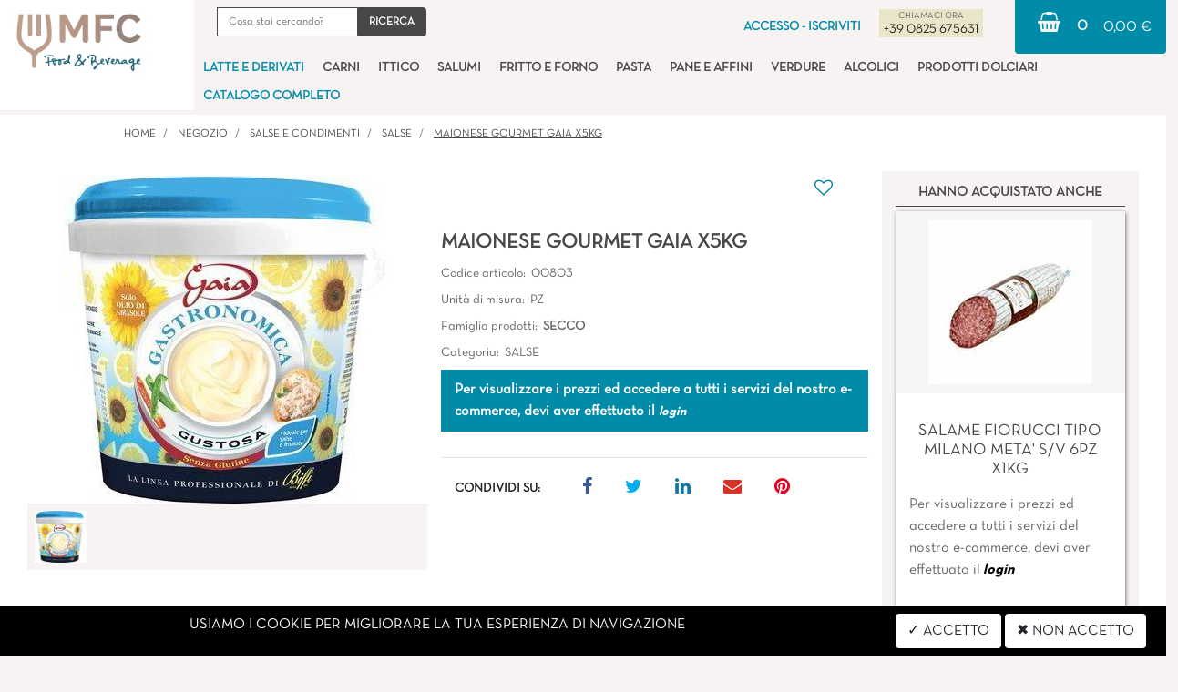

--- FILE ---
content_type: text/html; charset=utf-8
request_url: https://shop.mfchoreca.it/it/maionese-gourmet-gaia-x5kg
body_size: 23321
content:
<!DOCTYPE html>
<html lang="it">
	<head>
		<meta charset="UTF-8">
		<meta name="viewport" content="width=device-width, initial-scale=1, shrink-to-fit=no">
		<meta http-equiv="X-UA-Compatible" content="IE=edge" />
		<link rel="canonical" href="https://shop.mfchoreca.it/it/maionese-gourmet-gaia-x5kg" />
<meta name="keywords" content="MAIONESE GOURMET GAIA X5KG" />
<meta name="description" content="MAIONESE GOURMET GAIA X5KG" />
		<meta name="generator" content="Passweb - Il Cms di Passepartout - https://www.passepartout.net/software/passweb" />
		<link rel="preload" href="/Resources/Graphics/neutra-text-book-alt.otf" as="font"crossorigin>
		<link rel="preload" href="/Resources/Graphics/neutra-text-bold-alt.otf" as="font" crossorigin>
		<title>MAIONESE GOURMET GAIA X5KG - SALSE - MFC FOOD AND BEVERAGE - DA 30 ANNI LA SCELTA DI QUALITÀ</title>


		<link rel="stylesheet" href="/Static/2023B.67/Scripts/bootstrap-4.4.1.min.css">
		<link type="text/css" rel="stylesheet" href="/Static/2023B.67/Web/MDBPro/css/mdb.css" />
		<link rel="stylesheet" href="/Static/2023B.67/Scripts/font-awesome-4.7.0.min.css" />
		<link type="text/css" rel="stylesheet" href="/Static/2023B.67/Web/common/css/css_all-responsive.css" />


			<link type="text/css" rel="stylesheet" href="/Themes/custom/style/1/custom.css?1759315570" />
	
		
		<link href="/Themes/custom/style/1/layout-inline_1.css?1759315570" type="text/css" rel="stylesheet" />
		<link type="text/css" rel="stylesheet" href="/Static/2023B.67/Web/common/css/wizard-theme-responsive/jquery-1.13.3-ui.min.css" />
		<link type="text/css" rel="stylesheet" href="/Static/2023B.67/Web/common/css/jquery.mmenu.all.css" />








	</head>
	<body id="page_417" data-page="417" class="  body-loading ">
		<div id="websiteContainer" >
			<div id="websiteFrame">
				<div id="columns"  >
					<div id="middleColumn" class="container  ">
							<div   id="container_1"  class=" hidden-xl-up  containerComp testataStickymobile container-fluid no-gutter stickyContent   "  data-sticky-top='0' data-sticky-stop=''  >
									
									<div   id="container_2"  class="  containerComp  container-fluid no-gutter   "  >
											
											<div   id="container_3"  class="  containerComp  container-fluid no-gutter d-flex justify-content-end align-items-center   "  >
													
													<ul   id="menu_4"  class="  menuComp   float nav  d-flex mr-auto   " data-menu='1' data-has-imageopenbranch='false' data-imageopenbranch='' data-has-imageclosebranch='false' data-imageclosebranch='' data-fadetime='0' data-has-openbranchonclick='false' data-openbranchonclick='0' data-keepbranchesopen='false' data-closeopenedbranch='false' data-onrequest=0 data-class-ul='nav ' >
															
																		<li id="menu_entry_4_1" data-entry-id="menu_entry_4_1" data-root-id="0" class="  nav-item">
																			<a href="/it/negozio" target="_self"  class="nav-link  "    >
																				CATALOGO ARTICOLI 
																			</a>
																		</li>
																	
													
													
													</ul>
													
													
													<ul   id="menu_6"  class="  menuComp   float nav    " data-menu='1' data-has-imageopenbranch='false' data-imageopenbranch='' data-has-imageclosebranch='false' data-imageclosebranch='' data-fadetime='0' data-has-openbranchonclick='false' data-openbranchonclick='0' data-keepbranchesopen='false' data-closeopenedbranch='false' data-onrequest=0 data-class-ul='nav ' >
															
																		<li id="menu_entry_6_4" data-entry-id="menu_entry_6_4" data-root-id="0" class="  nav-item">
																			<a href="/it/faq" target="_self"  class="nav-link  "    >
																				AIUTO 
																			</a>
																		</li>
																	
																		<li id="menu_entry_6_5" data-entry-id="menu_entry_6_5" data-root-id="0" class="  nav-item">
																			<a href="/it/richiesta-autenticazione" target="_self"  class="nav-link  "    >
																				ACCESSO - ISCRIVITI 
																			</a>
																		</li>
																	
													
													
													</ul>
													
													
													
											
											</div>
											
											
											
									
									</div>
									
									
									<div   id="container_8"  class="  containerComp  container-fluid no-gutter   "  >
											
											<div   id="ContainerRow_9"  class="  ContainerRowComp  container-fluid  "  >
													<div id="row_9" class="row   ">
														<div   id="Column_10"  class="  ColumnComp  col-xl-12 col-lg-12 col-md-12 col-sm-12 col-12  d-flex justify-content-between align-items-center   "  >
														<div   id="imagelink_11"  class="  imagelinkComp riduciImgMobile container-fluid no-gutter   "  >
															<a href="/it"   >
																	<figure class="figure">
																		<picture>
														
																		<img src="/Resources/Image/mfc_logo_mobile.png" class="figure-img img-fluid" width="155" height="67" alt="mfc_logo_mobile" title="mfc_logo_mobile"  />
																		</picture>
																	</figure>
															</a>
														</div>
														
														
														<div   id="container_12"  class="  containerComp  container-fluid no-gutter d-flex align-items-center   "  >
																
																<a   id="container_13"  class="  containerComp  container-fluid no-gutter d-flex justify-content-center align-items-center   "  href="/it/negozio/carrello" >
																		
																		<div   id="ecMinicart_14"  class=" hidden-xl-up  ecMinicartComp  card    "  >
																		<div class="card-body minicart-title ">
																		  <h4 class="card-title"><i class="fa fa-shopping-basket" aria-hidden="true"></i></h4>
																		    </div>
																		
																		    <div class="card-body minicart-totalItems ">
																		        <p class="ecMinicartComp-totalItems card-text">
																		          <span class="ecMinicartComp-cartTotal">0</span>
																		        </p>
																		      </div>
																		  
																		<div class="card-body minicart-goToCart ">
																		      <p class="ecMinicartComp-gotoCart card-text ">
																		        <a href="/it/negozio/carrello" class="ecMinicartComp-cartLink card-link">VAI AL CARRELLO</a>
																		      </p>
																		    </div>
																		</div>
																		
																		
																		
																
																</a>
																
																
																<div   id="container_15"  class="  containerComp pulsanteRicerca container-fluid pw-collapse d-flex justify-content-center align-items-center   "  >
																	<button role="button" class="btn btn-sm pw-collapse-button" type="button" data-toggle="collapse" data-target="#container_15c0_collapse" id="container_15c0_collapse_btn" data-event="container-collapse">
																<span><i class="fa fa-search" aria-hidden="true"></i></span>
																	</button>
																	<div class="container-fluid no-gutter pw-collapse-target collapse fade" id="container_15c0_collapse">
																			<div   id="ecCatalogsearchandfilter_16"  class="  ecCatalogsearchandfilterComp ricercaSito formcontrol container-fluid d-flex align-self-center ml-auto mr-auto   "  data-identifier="16"  >
																				<form method="post" id="ecCatalogsearchandfilter_16-form" class="ecCatalogsearchandfilterComp-form d-flex justify-content-start" data-action="searchandfilter" data-filter-action="/it/negozio" data-cascaded="true" >
																					<div id="ecCatalogsearchandfilter_16-divform" class="ecCatalogsearchandfilterComp-formfields form-group  order-1">
																						<div   id="ecFieldfiltertext_17"  class="  ecFieldfiltertextComp  container-fluid no-gutter   "  >
																						<!-- fulltextdata_17 -->
																						<div class="ecFieldfiltertextComp-field formfield_field " data-filter="1" data-has-cascaded="true" data-number-cascaded="-1" data-collector="ecCatalogsearchandfilter_16" data-filter-action="/it/negozio">
																							<label class="" for="fulltextdata_17"> </label>
																							<div class="  formControl">	
																								<div class="filterControl ">
																									<input type="text" data-trackingname="fulltextdata" data-name="fulltextdata" name="fulltextdata_17" id="fulltextdata_17" class="fieldinput_17 filter form-control " value="" placeholder="Cosa stai cercando?" maxlength=""  />
																								</div>
																							</div>
																						</div>
																							
																						</div>
																						
																						
																			
																					</div>
																					<div class="formfield_button form-group  order-2 ">
																						<input role="button" id="ecCatalogsearchandfilter_16-confirm" type="submit" value="Ricerca" class="btn"/>
																					</div>
																					<input type="hidden" name="form_sent" value="catalog_filter" />
																				</form>
																			</div>
																			
																			
																
																	</div>
																
																		   <script type="text/javascript">
																				if( document.readyState === 'complete' ){
																					InitCollapsecontainer_15();
																				}
																				else
																				{
																					window.addEventListener('DOMContentLoaded', function() {
																						(function($) {
																							 InitCollapsecontainer_15();
																						})(jQuery);
																					});
																				}
																
																				function InitCollapsecontainer_15(){
																					$(document).click(function(event){
																						if(!$(event.target).closest('#container_15').length) {
																							$('#container_15 .pw-collapse-target.show').each(function() {
																								$('#' + $(this).attr('id') + '_btn').click();
																							});
																						}     
																					});
																				}
																		   </script>
																
																</div>
																
																
																<div   id="container_18"  class=" hidden-xl-up  containerComp pulsanteTestata container-fluid no-gutter   "  >
																	  <div id="oc_row_18">
																		<a href='#r_oc_container_18'  data-menu-button="true">
																			<i class="fa fa-bars offcanvas-button" aria-hidden="true"></i>
																		</a>
																	  </div>
																
																  <div class="container-fluid no-gutter menu-offcanvas  pulsanteTestata-menu " id="r_oc_container_18" >
																		
																		<div   id="container_19"  class="  containerComp  container-fluid no-gutter   "  >
																				
																				<ul   id="ecContextualcategorymenu_20"  class="  ecContextualcategorymenuComp   float nav    " data-menu='1' data-has-imageopenbranch='false' data-imageopenbranch='' data-has-imageclosebranch='false' data-imageclosebranch='' data-fadetime='0' data-has-openbranchonclick='false' data-openbranchonclick='0' data-keepbranchesopen='false' data-closeopenedbranch='false' data-onrequest=0 data-class-ul='nav ' >
																						
																									<li id="menu_entry_20_3" data-entry-id="menu_entry_20_3" class="nav-item">
																										<a href="/it/negozio/affumicati" class="nav-link "  >
																											<span class="ecContextualcategorymenuComp-img-menu"></span>
																											AFFUMICATI 
																										</a>
																											<ul class="nav  " id="ul_menu_entry_20_3">
																											  
																											    <li id="menu_entry_20_91" data-entry-id="menu_entry_20_91" class="nav-item" aria-label="SALMONE AFFUMICATO">
																											  		<span class="spacer"></span>
																											  	
																											  	<a href="/it/negozio/affumicati/salmone-affumicato" class="nav-link "  >
																											  					<span class="ecContextualcategorymenuComp-img-menu"></span>
																											      SALMONE AFFUMICATO 
																											  </a>
																											     </li>
																											   
																											</ul>
																									</li>
																								
																									<li id="menu_entry_20_5" data-entry-id="menu_entry_20_5" class="nav-item">
																										<a href="/it/negozio/alcolici" class="nav-link "  >
																											<span class="ecContextualcategorymenuComp-img-menu"></span>
																											ALCOLICI 
																										</a>
																											<ul class="nav  " id="ul_menu_entry_20_5">
																											  
																											    <li id="menu_entry_20_10" data-entry-id="menu_entry_20_10" class="nav-item" aria-label="BIRRE">
																											  		<span class="spacer"></span>
																											  	
																											  	<a href="/it/negozio/alcolici/birre" class="nav-link "  >
																											  					<span class="ecContextualcategorymenuComp-img-menu"></span>
																											      BIRRE 
																											  </a>
																											     </li>
																											   
																											    <li id="menu_entry_20_29" data-entry-id="menu_entry_20_29" class="nav-item" aria-label="DISTILLATI">
																											  		<span class="spacer"></span>
																											  	
																											  	<a href="/it/negozio/alcolici/distillati" class="nav-link "  >
																											  					<span class="ecContextualcategorymenuComp-img-menu"></span>
																											      DISTILLATI 
																											  </a>
																											     </li>
																											   
																											    <li id="menu_entry_20_45" data-entry-id="menu_entry_20_45" class="nav-item" aria-label="LIQUORI">
																											  		<span class="spacer"></span>
																											  	
																											  	<a href="/it/negozio/alcolici/liquori" class="nav-link "  >
																											  					<span class="ecContextualcategorymenuComp-img-menu"></span>
																											      LIQUORI 
																											  </a>
																											     </li>
																											   
																											    <li id="menu_entry_20_72" data-entry-id="menu_entry_20_72" class="nav-item" aria-label="PROSECCO">
																											  		<span class="spacer"></span>
																											  	
																											  	<a href="/it/negozio/alcolici/prosecco" class="nav-link "  >
																											  					<span class="ecContextualcategorymenuComp-img-menu"></span>
																											      PROSECCO 
																											  </a>
																											     </li>
																											   
																											    <li id="menu_entry_20_93" data-entry-id="menu_entry_20_93" class="nav-item" aria-label="SPUMANTE">
																											  		<span class="spacer"></span>
																											  	
																											  	<a href="/it/negozio/alcolici/spumante" class="nav-link "  >
																											  					<span class="ecContextualcategorymenuComp-img-menu"></span>
																											      SPUMANTE 
																											  </a>
																											     </li>
																											   
																											    <li id="menu_entry_20_109" data-entry-id="menu_entry_20_109" class="nav-item" aria-label="VINO">
																											  		<span class="spacer"></span>
																											  	
																											  	<a href="/it/negozio/alcolici/vino" class="nav-link "  >
																											  					<span class="ecContextualcategorymenuComp-img-menu"></span>
																											      VINO 
																											  </a>
																											     </li>
																											   
																											</ul>
																									</li>
																								
																									<li id="menu_entry_20_117" data-entry-id="menu_entry_20_117" class="nav-item">
																										<a href="/it/negozio/bevande" class="nav-link "  >
																											<span class="ecContextualcategorymenuComp-img-menu"></span>
																											BEVANDE 
																										</a>
																									</li>
																								
																									<li id="menu_entry_20_20" data-entry-id="menu_entry_20_20" class="nav-item">
																										<a href="/it/negozio/carni-congelate" class="nav-link "  >
																											<span class="ecContextualcategorymenuComp-img-menu"></span>
																											CARNI CONGELATE 
																										</a>
																											<ul class="nav  " id="ul_menu_entry_20_20">
																											  
																											    <li id="menu_entry_20_113" data-entry-id="menu_entry_20_113" class="nav-item" aria-label="CARNI BIANCHE CONGELATE">
																											  		<span class="spacer"></span>
																											  	
																											  	<a href="/it/negozio/carni-congelate/carni-bianche-congelate" class="nav-link "  >
																											  					<span class="ecContextualcategorymenuComp-img-menu"></span>
																											      CARNI BIANCHE CONGELATE 
																											  </a>
																											     </li>
																											   
																											    <li id="menu_entry_20_14" data-entry-id="menu_entry_20_14" class="nav-item" aria-label="CARNI BOVINE CONG.">
																											  		<span class="spacer"></span>
																											  	
																											  	<a href="/it/negozio/carni-congelate/carni-bovine-cong" class="nav-link "  >
																											  					<span class="ecContextualcategorymenuComp-img-menu"></span>
																											      CARNI BOVINE CONG. 
																											  </a>
																											     </li>
																											   
																											    <li id="menu_entry_20_18" data-entry-id="menu_entry_20_18" class="nav-item" aria-label="CARNI OVINE CONG.">
																											  		<span class="spacer"></span>
																											  	
																											  	<a href="/it/negozio/carni-congelate/carni-ovine-cong" class="nav-link "  >
																											  					<span class="ecContextualcategorymenuComp-img-menu"></span>
																											      CARNI OVINE CONG. 
																											  </a>
																											     </li>
																											   
																											    <li id="menu_entry_20_24" data-entry-id="menu_entry_20_24" class="nav-item" aria-label="CARNI SUINE CONG.">
																											  		<span class="spacer"></span>
																											  	
																											  	<a href="/it/negozio/carni-congelate/carni-suine-cong" class="nav-link "  >
																											  					<span class="ecContextualcategorymenuComp-img-menu"></span>
																											      CARNI SUINE CONG. 
																											  </a>
																											     </li>
																											   
																											    <li id="menu_entry_20_119" data-entry-id="menu_entry_20_119" class="nav-item" aria-label="KEBAB">
																											  		<span class="spacer"></span>
																											  	
																											  	<a href="/it/negozio/carni-congelate/kebab" class="nav-link "  >
																											  					<span class="ecContextualcategorymenuComp-img-menu"></span>
																											      KEBAB 
																											  </a>
																											     </li>
																											   
																											    <li id="menu_entry_20_112" data-entry-id="menu_entry_20_112" class="nav-item" aria-label="PREPARATI DI CARNE GELO">
																											  		<span class="spacer"></span>
																											  	
																											  	<a href="/it/negozio/carni-congelate/preparati-di-carne-gelo" class="nav-link "  >
																											  					<span class="ecContextualcategorymenuComp-img-menu"></span>
																											      PREPARATI DI CARNE GELO 
																											  </a>
																											     </li>
																											   
																											    <li id="menu_entry_20_88" data-entry-id="menu_entry_20_88" class="nav-item" aria-label="SELVAGGINA CONGELATA">
																											  		<span class="spacer"></span>
																											  	
																											  	<a href="/it/negozio/carni-congelate/selvaggina-congelata" class="nav-link "  >
																											  					<span class="ecContextualcategorymenuComp-img-menu"></span>
																											      SELVAGGINA CONGELATA 
																											  </a>
																											     </li>
																											   
																											</ul>
																									</li>
																								
																									<li id="menu_entry_20_13" data-entry-id="menu_entry_20_13" class="nav-item">
																										<a href="/it/negozio/carni-fresche" class="nav-link "  >
																											<span class="ecContextualcategorymenuComp-img-menu"></span>
																											CARNI FRESCHE 
																										</a>
																											<ul class="nav  " id="ul_menu_entry_20_13">
																											  
																											    <li id="menu_entry_20_9" data-entry-id="menu_entry_20_9" class="nav-item" aria-label="BIANCHE">
																											  		<span class="spacer"></span>
																											  	
																											  	<a href="/it/negozio/carni-fresche/bianche" class="nav-link "  >
																											  					<span class="ecContextualcategorymenuComp-img-menu"></span>
																											      BIANCHE 
																											  </a>
																											     </li>
																											   
																											    <li id="menu_entry_20_11" data-entry-id="menu_entry_20_11" class="nav-item" aria-label="BOVINE">
																											  		<span class="spacer"></span>
																											  	
																											  	<a href="/it/negozio/carni-fresche/bovine" class="nav-link "  >
																											  					<span class="ecContextualcategorymenuComp-img-menu"></span>
																											      BOVINE 
																											  </a>
																											     </li>
																											   
																											    <li id="menu_entry_20_53" data-entry-id="menu_entry_20_53" class="nav-item" aria-label="OVINE">
																											  		<span class="spacer"></span>
																											  	
																											  	<a href="/it/negozio/carni-fresche/ovine" class="nav-link "  >
																											  					<span class="ecContextualcategorymenuComp-img-menu"></span>
																											      OVINE 
																											  </a>
																											     </li>
																											   
																											    <li id="menu_entry_20_74" data-entry-id="menu_entry_20_74" class="nav-item" aria-label="PREPARATI CARNE FR.">
																											  		<span class="spacer"></span>
																											  	
																											  	<a href="/it/negozio/carni-fresche/preparati-carne-fr" class="nav-link "  >
																											  					<span class="ecContextualcategorymenuComp-img-menu"></span>
																											      PREPARATI CARNE FR. 
																											  </a>
																											  		<ul class="nav  " id="ul_menu_entry_20_74">
																											  		  
																											  		    <li id="menu_entry_20_118" data-entry-id="menu_entry_20_118" class="nav-item" aria-label="HAMBURGER FRESCHI">
																											  		  		<span class="spacer"></span>
																											  		  	
																											  		  	<a href="/it/negozio/carni-fresche/preparati-carne-fr/hamburger-freschi" class="nav-link "  >
																											  		  					<span class="ecContextualcategorymenuComp-img-menu"></span>
																											  		      HAMBURGER FRESCHI 
																											  		  </a>
																											  		     </li>
																											  		   
																											  		</ul>
																											     </li>
																											   
																											    <li id="menu_entry_20_114" data-entry-id="menu_entry_20_114" class="nav-item" aria-label="SELVAGGINA FRESCA">
																											  		<span class="spacer"></span>
																											  	
																											  	<a href="/it/negozio/carni-fresche/selvaggina-fresca" class="nav-link "  >
																											  					<span class="ecContextualcategorymenuComp-img-menu"></span>
																											      SELVAGGINA FRESCA 
																											  </a>
																											     </li>
																											   
																											    <li id="menu_entry_20_97" data-entry-id="menu_entry_20_97" class="nav-item" aria-label="SUINE">
																											  		<span class="spacer"></span>
																											  	
																											  	<a href="/it/negozio/carni-fresche/suine" class="nav-link "  >
																											  					<span class="ecContextualcategorymenuComp-img-menu"></span>
																											      SUINE 
																											  </a>
																											     </li>
																											   
																											    <li id="menu_entry_20_121" data-entry-id="menu_entry_20_121" class="nav-item" aria-label="VITELLO">
																											  		<span class="spacer"></span>
																											  	
																											  	<a href="/it/negozio/carni-fresche/vitello" class="nav-link "  >
																											  					<span class="ecContextualcategorymenuComp-img-menu"></span>
																											      VITELLO 
																											  </a>
																											     </li>
																											   
																											</ul>
																									</li>
																								
																									<li id="menu_entry_20_27" data-entry-id="menu_entry_20_27" class="nav-item">
																										<a href="/it/negozio/detergenti-e-accessori" class="nav-link "  >
																											<span class="ecContextualcategorymenuComp-img-menu"></span>
																											DETERGENTI E ACCESSORI 
																										</a>
																											<ul class="nav  " id="ul_menu_entry_20_27">
																											  
																											    <li id="menu_entry_20_1" data-entry-id="menu_entry_20_1" class="nav-item" aria-label="ACCESSORI">
																											  		<span class="spacer"></span>
																											  	
																											  	<a href="/it/negozio/detergenti-e-accessori/accessori" class="nav-link "  >
																											  					<span class="ecContextualcategorymenuComp-img-menu"></span>
																											      ACCESSORI 
																											  </a>
																											     </li>
																											   
																											    <li id="menu_entry_20_28" data-entry-id="menu_entry_20_28" class="nav-item" aria-label="DETERGENZA">
																											  		<span class="spacer"></span>
																											  	
																											  	<a href="/it/negozio/detergenti-e-accessori/detergenza" class="nav-link "  >
																											  					<span class="ecContextualcategorymenuComp-img-menu"></span>
																											      DETERGENZA 
																											  </a>
																											     </li>
																											   
																											</ul>
																									</li>
																								
																									<li id="menu_entry_20_33" data-entry-id="menu_entry_20_33" class="nav-item">
																										<a href="/it/negozio/fritto-e-forno" class="nav-link "  >
																											<span class="ecContextualcategorymenuComp-img-menu"></span>
																											FRITTO E FORNO 
																										</a>
																											<ul class="nav  " id="ul_menu_entry_20_33">
																											  
																											    <li id="menu_entry_20_7" data-entry-id="menu_entry_20_7" class="nav-item" aria-label="ARANCINI">
																											  		<span class="spacer"></span>
																											  	
																											  	<a href="/it/negozio/fritto-e-forno/arancini" class="nav-link "  >
																											  					<span class="ecContextualcategorymenuComp-img-menu"></span>
																											      ARANCINI 
																											  </a>
																											     </li>
																											   
																											    <li id="menu_entry_20_23" data-entry-id="menu_entry_20_23" class="nav-item" aria-label="CROCCHE'">
																											  		<span class="spacer"></span>
																											  	
																											  	<a href="/it/negozio/fritto-e-forno/crocche" class="nav-link "  >
																											  					<span class="ecContextualcategorymenuComp-img-menu"></span>
																											      CROCCHE' 
																											  </a>
																											     </li>
																											   
																											    <li id="menu_entry_20_34" data-entry-id="menu_entry_20_34" class="nav-item" aria-label="FORNO">
																											  		<span class="spacer"></span>
																											  	
																											  	<a href="/it/negozio/fritto-e-forno/forno" class="nav-link "  >
																											  					<span class="ecContextualcategorymenuComp-img-menu"></span>
																											      FORNO 
																											  </a>
																											     </li>
																											   
																											    <li id="menu_entry_20_32" data-entry-id="menu_entry_20_32" class="nav-item" aria-label="FRIGGITORIA">
																											  		<span class="spacer"></span>
																											  	
																											  	<a href="/it/negozio/fritto-e-forno/friggitoria" class="nav-link "  >
																											  					<span class="ecContextualcategorymenuComp-img-menu"></span>
																											      FRIGGITORIA 
																											  </a>
																											     </li>
																											   
																											    <li id="menu_entry_20_59" data-entry-id="menu_entry_20_59" class="nav-item" aria-label="PATATINE">
																											  		<span class="spacer"></span>
																											  	
																											  	<a href="/it/negozio/fritto-e-forno/patatine" class="nav-link "  >
																											  					<span class="ecContextualcategorymenuComp-img-menu"></span>
																											      PATATINE 
																											  </a>
																											     </li>
																											   
																											</ul>
																									</li>
																								
																									<li id="menu_entry_20_38" data-entry-id="menu_entry_20_38" class="nav-item">
																										<a href="/it/negozio/ittico" class="nav-link "  >
																											<span class="ecContextualcategorymenuComp-img-menu"></span>
																											ITTICO 
																										</a>
																											<ul class="nav  " id="ul_menu_entry_20_38">
																											  
																											    <li id="menu_entry_20_8" data-entry-id="menu_entry_20_8" class="nav-item" aria-label="BACCALA'">
																											  		<span class="spacer"></span>
																											  	
																											  	<a href="/it/negozio/ittico/baccala" class="nav-link "  >
																											  					<span class="ecContextualcategorymenuComp-img-menu"></span>
																											      BACCALA' 
																											  </a>
																											     </li>
																											   
																											    <li id="menu_entry_20_22" data-entry-id="menu_entry_20_22" class="nav-item" aria-label="CROSTACEI">
																											  		<span class="spacer"></span>
																											  	
																											  	<a href="/it/negozio/ittico/crostacei" class="nav-link "  >
																											  					<span class="ecContextualcategorymenuComp-img-menu"></span>
																											      CROSTACEI 
																											  </a>
																											     </li>
																											   
																											    <li id="menu_entry_20_120" data-entry-id="menu_entry_20_120" class="nav-item" aria-label="ITTICO FRESCO">
																											  		<span class="spacer"></span>
																											  	
																											  	<a href="/it/negozio/ittico/ittico-fresco" class="nav-link "  >
																											  					<span class="ecContextualcategorymenuComp-img-menu"></span>
																											      ITTICO FRESCO 
																											  </a>
																											     </li>
																											   
																											    <li id="menu_entry_20_47" data-entry-id="menu_entry_20_47" class="nav-item" aria-label="MOLLUSCHI">
																											  		<span class="spacer"></span>
																											  	
																											  	<a href="/it/negozio/ittico/molluschi" class="nav-link "  >
																											  					<span class="ecContextualcategorymenuComp-img-menu"></span>
																											      MOLLUSCHI 
																											  </a>
																											     </li>
																											   
																											    <li id="menu_entry_20_81" data-entry-id="menu_entry_20_81" class="nav-item" aria-label="PESCI SOTT'OLIO">
																											  		<span class="spacer"></span>
																											  	
																											  	<a href="/it/negozio/ittico/pesci-sottolio" class="nav-link "  >
																											  					<span class="ecContextualcategorymenuComp-img-menu"></span>
																											      PESCI SOTT'OLIO 
																											  </a>
																											     </li>
																											   
																											    <li id="menu_entry_20_79" data-entry-id="menu_entry_20_79" class="nav-item" aria-label="PESCI/FILETTI">
																											  		<span class="spacer"></span>
																											  	
																											  	<a href="/it/negozio/ittico/pescifiletti" class="nav-link "  >
																											  					<span class="ecContextualcategorymenuComp-img-menu"></span>
																											      PESCI/FILETTI 
																											  </a>
																											     </li>
																											   
																											    <li id="menu_entry_20_75" data-entry-id="menu_entry_20_75" class="nav-item" aria-label="PREPARATI ITTICI">
																											  		<span class="spacer"></span>
																											  	
																											  	<a href="/it/negozio/ittico/preparati-ittici" class="nav-link "  >
																											  					<span class="ecContextualcategorymenuComp-img-menu"></span>
																											      PREPARATI ITTICI 
																											  </a>
																											     </li>
																											   
																											</ul>
																									</li>
																								
																									<li id="menu_entry_20_39" data-entry-id="menu_entry_20_39" class="nav-item">
																										<a href="/it/negozio/latte-e-derivati" class="nav-link "  >
																											<span class="ecContextualcategorymenuComp-img-menu"></span>
																											LATTE E DERIVATI 
																										</a>
																											<ul class="nav  " id="ul_menu_entry_20_39">
																											  
																											    <li id="menu_entry_20_26" data-entry-id="menu_entry_20_26" class="nav-item" aria-label="DERIVATI">
																											  		<span class="spacer"></span>
																											  	
																											  	<a href="/it/negozio/latte-e-derivati/derivati" class="nav-link "  >
																											  					<span class="ecContextualcategorymenuComp-img-menu"></span>
																											      DERIVATI 
																											  </a>
																											     </li>
																											   
																											    <li id="menu_entry_20_31" data-entry-id="menu_entry_20_31" class="nav-item" aria-label="FORMAGGI">
																											  		<span class="spacer"></span>
																											  	
																											  	<a href="/it/negozio/latte-e-derivati/formaggi" class="nav-link "  >
																											  					<span class="ecContextualcategorymenuComp-img-menu"></span>
																											      FORMAGGI 
																											  </a>
																											     </li>
																											   
																											    <li id="menu_entry_20_40" data-entry-id="menu_entry_20_40" class="nav-item" aria-label="LATTE">
																											  		<span class="spacer"></span>
																											  	
																											  	<a href="/it/negozio/latte-e-derivati/latte" class="nav-link "  >
																											  					<span class="ecContextualcategorymenuComp-img-menu"></span>
																											      LATTE 
																											  </a>
																											     </li>
																											   
																											    <li id="menu_entry_20_115" data-entry-id="menu_entry_20_115" class="nav-item" aria-label="PECORINI">
																											  		<span class="spacer"></span>
																											  	
																											  	<a href="/it/negozio/latte-e-derivati/pecorini" class="nav-link "  >
																											  					<span class="ecContextualcategorymenuComp-img-menu"></span>
																											      PECORINI 
																											  </a>
																											     </li>
																											   
																											</ul>
																									</li>
																								
																									<li id="menu_entry_20_42" data-entry-id="menu_entry_20_42" class="nav-item">
																										<a href="/it/negozio/legumi-e-frutta-secca" class="nav-link "  >
																											<span class="ecContextualcategorymenuComp-img-menu"></span>
																											LEGUMI E FRUTTA SECCA 
																										</a>
																											<ul class="nav  " id="ul_menu_entry_20_42">
																											  
																											    <li id="menu_entry_20_36" data-entry-id="menu_entry_20_36" class="nav-item" aria-label="FRUTTA SECCA">
																											  		<span class="spacer"></span>
																											  	
																											  	<a href="/it/negozio/legumi-e-frutta-secca/frutta-secca" class="nav-link "  >
																											  					<span class="ecContextualcategorymenuComp-img-menu"></span>
																											      FRUTTA SECCA 
																											  </a>
																											     </li>
																											   
																											    <li id="menu_entry_20_41" data-entry-id="menu_entry_20_41" class="nav-item" aria-label="LEGUMI IN SCATOLA">
																											  		<span class="spacer"></span>
																											  	
																											  	<a href="/it/negozio/legumi-e-frutta-secca/legumi-in-scatola" class="nav-link "  >
																											  					<span class="ecContextualcategorymenuComp-img-menu"></span>
																											      LEGUMI IN SCATOLA 
																											  </a>
																											     </li>
																											   
																											    <li id="menu_entry_20_43" data-entry-id="menu_entry_20_43" class="nav-item" aria-label="LEGUMI SECCHI">
																											  		<span class="spacer"></span>
																											  	
																											  	<a href="/it/negozio/legumi-e-frutta-secca/legumi-secchi" class="nav-link "  >
																											  					<span class="ecContextualcategorymenuComp-img-menu"></span>
																											      LEGUMI SECCHI 
																											  </a>
																											     </li>
																											   
																											</ul>
																									</li>
																								
																									<li id="menu_entry_20_57" data-entry-id="menu_entry_20_57" class="nav-item">
																										<a href="/it/negozio/pane-e-affini" class="nav-link "  >
																											<span class="ecContextualcategorymenuComp-img-menu"></span>
																											PANE E AFFINI 
																										</a>
																											<ul class="nav  " id="ul_menu_entry_20_57">
																											  
																											    <li id="menu_entry_20_30" data-entry-id="menu_entry_20_30" class="nav-item" aria-label="FARINE">
																											  		<span class="spacer"></span>
																											  	
																											  	<a href="/it/negozio/pane-e-affini/farine" class="nav-link "  >
																											  					<span class="ecContextualcategorymenuComp-img-menu"></span>
																											      FARINE 
																											  </a>
																											     </li>
																											   
																											    <li id="menu_entry_20_44" data-entry-id="menu_entry_20_44" class="nav-item" aria-label="LIEVITI">
																											  		<span class="spacer"></span>
																											  	
																											  	<a href="/it/negozio/pane-e-affini/lieviti" class="nav-link "  >
																											  					<span class="ecContextualcategorymenuComp-img-menu"></span>
																											      LIEVITI 
																											  </a>
																											     </li>
																											   
																											    <li id="menu_entry_20_55" data-entry-id="menu_entry_20_55" class="nav-item" aria-label="PRODOTTI CONGELATI">
																											  		<span class="spacer"></span>
																											  	
																											  	<a href="/it/negozio/pane-e-affini/prodotti-congelati" class="nav-link "  >
																											  					<span class="ecContextualcategorymenuComp-img-menu"></span>
																											      PRODOTTI CONGELATI 
																											  </a>
																											     </li>
																											   
																											    <li id="menu_entry_20_54" data-entry-id="menu_entry_20_54" class="nav-item" aria-label="PRODOTTI FRESCHI">
																											  		<span class="spacer"></span>
																											  	
																											  	<a href="/it/negozio/pane-e-affini/prodotti-freschi" class="nav-link "  >
																											  					<span class="ecContextualcategorymenuComp-img-menu"></span>
																											      PRODOTTI FRESCHI 
																											  </a>
																											     </li>
																											   
																											    <li id="menu_entry_20_77" data-entry-id="menu_entry_20_77" class="nav-item" aria-label="PRODOTTI SECCHI">
																											  		<span class="spacer"></span>
																											  	
																											  	<a href="/it/negozio/pane-e-affini/prodotti-secchi" class="nav-link "  >
																											  					<span class="ecContextualcategorymenuComp-img-menu"></span>
																											      PRODOTTI SECCHI 
																											  </a>
																											     </li>
																											   
																											</ul>
																									</li>
																								
																									<li id="menu_entry_20_58" data-entry-id="menu_entry_20_58" class="nav-item">
																										<a href="/it/negozio/pasta" class="nav-link "  >
																											<span class="ecContextualcategorymenuComp-img-menu"></span>
																											PASTA 
																										</a>
																											<ul class="nav  " id="ul_menu_entry_20_58">
																											  
																											    <li id="menu_entry_20_61" data-entry-id="menu_entry_20_61" class="nav-item" aria-label="PASTA CONGELATA">
																											  		<span class="spacer"></span>
																											  	
																											  	<a href="/it/negozio/pasta/pasta-congelata" class="nav-link "  >
																											  					<span class="ecContextualcategorymenuComp-img-menu"></span>
																											      PASTA CONGELATA 
																											  </a>
																											     </li>
																											   
																											    <li id="menu_entry_20_65" data-entry-id="menu_entry_20_65" class="nav-item" aria-label="PASTA FRESCA">
																											  		<span class="spacer"></span>
																											  	
																											  	<a href="/it/negozio/pasta/pasta-fresca" class="nav-link "  >
																											  					<span class="ecContextualcategorymenuComp-img-menu"></span>
																											      PASTA FRESCA 
																											  </a>
																											     </li>
																											   
																											    <li id="menu_entry_20_80" data-entry-id="menu_entry_20_80" class="nav-item" aria-label="PASTA SECCA">
																											  		<span class="spacer"></span>
																											  	
																											  	<a href="/it/negozio/pasta/pasta-secca" class="nav-link "  >
																											  					<span class="ecContextualcategorymenuComp-img-menu"></span>
																											      PASTA SECCA 
																											  </a>
																											     </li>
																											   
																											    <li id="menu_entry_20_83" data-entry-id="menu_entry_20_83" class="nav-item" aria-label="RISO">
																											  		<span class="spacer"></span>
																											  	
																											  	<a href="/it/negozio/pasta/riso" class="nav-link "  >
																											  					<span class="ecContextualcategorymenuComp-img-menu"></span>
																											      RISO 
																											  </a>
																											     </li>
																											   
																											</ul>
																									</li>
																								
																									<li id="menu_entry_20_67" data-entry-id="menu_entry_20_67" class="nav-item">
																										<a href="/it/negozio/porcini-e-tartufi" class="nav-link "  >
																											<span class="ecContextualcategorymenuComp-img-menu"></span>
																											PORCINI E TARTUFI 
																										</a>
																											<ul class="nav  " id="ul_menu_entry_20_67">
																											  
																											    <li id="menu_entry_20_60" data-entry-id="menu_entry_20_60" class="nav-item" aria-label="PORCINI CUBO">
																											  		<span class="spacer"></span>
																											  	
																											  	<a href="/it/negozio/porcini-e-tartufi/porcini-cubo" class="nav-link "  >
																											  					<span class="ecContextualcategorymenuComp-img-menu"></span>
																											      PORCINI CUBO 
																											  </a>
																											     </li>
																											   
																											    <li id="menu_entry_20_68" data-entry-id="menu_entry_20_68" class="nav-item" aria-label="PORCINI INTERI">
																											  		<span class="spacer"></span>
																											  	
																											  	<a href="/it/negozio/porcini-e-tartufi/porcini-interi" class="nav-link "  >
																											  					<span class="ecContextualcategorymenuComp-img-menu"></span>
																											      PORCINI INTERI 
																											  </a>
																											     </li>
																											   
																											    <li id="menu_entry_20_69" data-entry-id="menu_entry_20_69" class="nav-item" aria-label="PORCINI LAMINA">
																											  		<span class="spacer"></span>
																											  	
																											  	<a href="/it/negozio/porcini-e-tartufi/porcini-lamina" class="nav-link "  >
																											  					<span class="ecContextualcategorymenuComp-img-menu"></span>
																											      PORCINI LAMINA 
																											  </a>
																											     </li>
																											   
																											    <li id="menu_entry_20_71" data-entry-id="menu_entry_20_71" class="nav-item" aria-label="TARTUFI">
																											  		<span class="spacer"></span>
																											  	
																											  	<a href="/it/negozio/porcini-e-tartufi/tartufi" class="nav-link "  >
																											  					<span class="ecContextualcategorymenuComp-img-menu"></span>
																											      TARTUFI 
																											  </a>
																											     </li>
																											   
																											</ul>
																									</li>
																								
																									<li id="menu_entry_20_62" data-entry-id="menu_entry_20_62" class="nav-item">
																										<a href="/it/negozio/prodotti-dolciari" class="nav-link "  >
																											<span class="ecContextualcategorymenuComp-img-menu"></span>
																											PRODOTTI DOLCIARI 
																										</a>
																											<ul class="nav  " id="ul_menu_entry_20_62">
																											  
																											    <li id="menu_entry_20_16" data-entry-id="menu_entry_20_16" class="nav-item" aria-label="CIOCCOLATO">
																											  		<span class="spacer"></span>
																											  	
																											  	<a href="/it/negozio/prodotti-dolciari/cioccolato" class="nav-link "  >
																											  					<span class="ecContextualcategorymenuComp-img-menu"></span>
																											      CIOCCOLATO 
																											  </a>
																											     </li>
																											   
																											    <li id="menu_entry_20_17" data-entry-id="menu_entry_20_17" class="nav-item" aria-label="CONFETTURE">
																											  		<span class="spacer"></span>
																											  	
																											  	<a href="/it/negozio/prodotti-dolciari/confetture" class="nav-link "  >
																											  					<span class="ecContextualcategorymenuComp-img-menu"></span>
																											      CONFETTURE 
																											  </a>
																											     </li>
																											   
																											    <li id="menu_entry_20_35" data-entry-id="menu_entry_20_35" class="nav-item" aria-label="FRUTTA CONGELATA">
																											  		<span class="spacer"></span>
																											  	
																											  	<a href="/it/negozio/prodotti-dolciari/frutta-congelata" class="nav-link "  >
																											  					<span class="ecContextualcategorymenuComp-img-menu"></span>
																											      FRUTTA CONGELATA 
																											  </a>
																											     </li>
																											   
																											    <li id="menu_entry_20_46" data-entry-id="menu_entry_20_46" class="nav-item" aria-label="MIELE">
																											  		<span class="spacer"></span>
																											  	
																											  	<a href="/it/negozio/prodotti-dolciari/miele" class="nav-link "  >
																											  					<span class="ecContextualcategorymenuComp-img-menu"></span>
																											      MIELE 
																											  </a>
																											     </li>
																											   
																											    <li id="menu_entry_20_49" data-entry-id="menu_entry_20_49" class="nav-item" aria-label="NUTELLA">
																											  		<span class="spacer"></span>
																											  	
																											  	<a href="/it/negozio/prodotti-dolciari/nutella" class="nav-link "  >
																											  					<span class="ecContextualcategorymenuComp-img-menu"></span>
																											      NUTELLA 
																											  </a>
																											     </li>
																											   
																											    <li id="menu_entry_20_73" data-entry-id="menu_entry_20_73" class="nav-item" aria-label="PREPARATI PER DOLCI">
																											  		<span class="spacer"></span>
																											  	
																											  	<a href="/it/negozio/prodotti-dolciari/preparati-per-dolci" class="nav-link "  >
																											  					<span class="ecContextualcategorymenuComp-img-menu"></span>
																											      PREPARATI PER DOLCI 
																											  </a>
																											     </li>
																											   
																											    <li id="menu_entry_20_63" data-entry-id="menu_entry_20_63" class="nav-item" aria-label="PRODOTTI DOLCIARI SECCHI">
																											  		<span class="spacer"></span>
																											  	
																											  	<a href="/it/negozio/prodotti-dolciari/prodotti-dolciari-secchi" class="nav-link "  >
																											  					<span class="ecContextualcategorymenuComp-img-menu"></span>
																											      PRODOTTI DOLCIARI SECCHI 
																											  </a>
																											     </li>
																											   
																											    <li id="menu_entry_20_100" data-entry-id="menu_entry_20_100" class="nav-item" aria-label="TOPPING">
																											  		<span class="spacer"></span>
																											  	
																											  	<a href="/it/negozio/prodotti-dolciari/topping" class="nav-link "  >
																											  					<span class="ecContextualcategorymenuComp-img-menu"></span>
																											      TOPPING 
																											  </a>
																											     </li>
																											   
																											</ul>
																									</li>
																								
																									<li id="menu_entry_20_87" data-entry-id="menu_entry_20_87" class="nav-item">
																										<a href="/it/negozio/salse-e-condimenti" class="nav-link "  >
																											<span class="ecContextualcategorymenuComp-img-menu"></span>
																											SALSE E CONDIMENTI 
																										</a>
																											<ul class="nav  " id="ul_menu_entry_20_87">
																											  
																											    <li id="menu_entry_20_2" data-entry-id="menu_entry_20_2" class="nav-item" aria-label="ACETO">
																											  		<span class="spacer"></span>
																											  	
																											  	<a href="/it/negozio/salse-e-condimenti/aceto" class="nav-link "  >
																											  					<span class="ecContextualcategorymenuComp-img-menu"></span>
																											      ACETO 
																											  </a>
																											     </li>
																											   
																											    <li id="menu_entry_20_12" data-entry-id="menu_entry_20_12" class="nav-item" aria-label="BRODI">
																											  		<span class="spacer"></span>
																											  	
																											  	<a href="/it/negozio/salse-e-condimenti/brodi" class="nav-link "  >
																											  					<span class="ecContextualcategorymenuComp-img-menu"></span>
																											      BRODI 
																											  </a>
																											     </li>
																											   
																											    <li id="menu_entry_20_21" data-entry-id="menu_entry_20_21" class="nav-item" aria-label="CREME">
																											  		<span class="spacer"></span>
																											  	
																											  	<a href="/it/negozio/salse-e-condimenti/creme" class="nav-link "  >
																											  					<span class="ecContextualcategorymenuComp-img-menu"></span>
																											      CREME 
																											  </a>
																											     </li>
																											   
																											    <li id="menu_entry_20_50" data-entry-id="menu_entry_20_50" class="nav-item" aria-label="OLIO">
																											  		<span class="spacer"></span>
																											  	
																											  	<a href="/it/negozio/salse-e-condimenti/olio" class="nav-link "  >
																											  					<span class="ecContextualcategorymenuComp-img-menu"></span>
																											      OLIO 
																											  </a>
																											     </li>
																											   
																											    <li id="menu_entry_20_90" data-entry-id="menu_entry_20_90" class="nav-item" aria-label="SALSE">
																											  		<span class="spacer"></span>
																											  	
																											  	<a href="/it/negozio/salse-e-condimenti/salse" class="nav-link "  >
																											  					<span class="ecContextualcategorymenuComp-img-menu"></span>
																											      SALSE 
																											  </a>
																											     </li>
																											   
																											</ul>
																									</li>
																								
																									<li id="menu_entry_20_84" data-entry-id="menu_entry_20_84" class="nav-item">
																										<a href="/it/negozio/salumi" class="nav-link "  >
																											<span class="ecContextualcategorymenuComp-img-menu"></span>
																											SALUMI 
																										</a>
																											<ul class="nav  " id="ul_menu_entry_20_84">
																											  
																											    <li id="menu_entry_20_37" data-entry-id="menu_entry_20_37" class="nav-item" aria-label="IRPINIA SALUMI">
																											  		<span class="spacer"></span>
																											  	
																											  	<a href="/it/negozio/salumi/irpinia-salumi" class="nav-link "  >
																											  					<span class="ecContextualcategorymenuComp-img-menu"></span>
																											      IRPINIA SALUMI 
																											  </a>
																											     </li>
																											   
																											    <li id="menu_entry_20_48" data-entry-id="menu_entry_20_48" class="nav-item" aria-label="MORTADELLE">
																											  		<span class="spacer"></span>
																											  	
																											  	<a href="/it/negozio/salumi/mortadelle" class="nav-link "  >
																											  					<span class="ecContextualcategorymenuComp-img-menu"></span>
																											      MORTADELLE 
																											  </a>
																											     </li>
																											   
																											    <li id="menu_entry_20_78" data-entry-id="menu_entry_20_78" class="nav-item" aria-label="PROSCIUTTI COTTI">
																											  		<span class="spacer"></span>
																											  	
																											  	<a href="/it/negozio/salumi/prosciutti-cotti" class="nav-link "  >
																											  					<span class="ecContextualcategorymenuComp-img-menu"></span>
																											      PROSCIUTTI COTTI 
																											  </a>
																											     </li>
																											   
																											    <li id="menu_entry_20_76" data-entry-id="menu_entry_20_76" class="nav-item" aria-label="PROSCIUTTI STAGIONATI">
																											  		<span class="spacer"></span>
																											  	
																											  	<a href="/it/negozio/salumi/prosciutti-stagionati" class="nav-link "  >
																											  					<span class="ecContextualcategorymenuComp-img-menu"></span>
																											      PROSCIUTTI STAGIONATI 
																											  </a>
																											     </li>
																											   
																											    <li id="menu_entry_20_98" data-entry-id="menu_entry_20_98" class="nav-item" aria-label="SALUMI VARI">
																											  		<span class="spacer"></span>
																											  	
																											  	<a href="/it/negozio/salumi/salumi-vari" class="nav-link "  >
																											  					<span class="ecContextualcategorymenuComp-img-menu"></span>
																											      SALUMI VARI 
																											  </a>
																											     </li>
																											   
																											</ul>
																									</li>
																								
																									<li id="menu_entry_20_85" data-entry-id="menu_entry_20_85" class="nav-item">
																										<a href="/it/negozio/scatolame" class="nav-link "  >
																											<span class="ecContextualcategorymenuComp-img-menu"></span>
																											SCATOLAME 
																										</a>
																											<ul class="nav  " id="ul_menu_entry_20_85">
																											  
																											    <li id="menu_entry_20_15" data-entry-id="menu_entry_20_15" class="nav-item" aria-label="CAFFE' E INFUSI">
																											  		<span class="spacer"></span>
																											  	
																											  	<a href="/it/negozio/scatolame/caffe-e-infusi" class="nav-link "  >
																											  					<span class="ecContextualcategorymenuComp-img-menu"></span>
																											      CAFFE' E INFUSI 
																											  </a>
																											     </li>
																											   
																											    <li id="menu_entry_20_19" data-entry-id="menu_entry_20_19" class="nav-item" aria-label="CONCENTRATO">
																											  		<span class="spacer"></span>
																											  	
																											  	<a href="/it/negozio/scatolame/concentrato" class="nav-link "  >
																											  					<span class="ecContextualcategorymenuComp-img-menu"></span>
																											      CONCENTRATO 
																											  </a>
																											     </li>
																											   
																											    <li id="menu_entry_20_25" data-entry-id="menu_entry_20_25" class="nav-item" aria-label="DATTERINI">
																											  		<span class="spacer"></span>
																											  	
																											  	<a href="/it/negozio/scatolame/datterini" class="nav-link "  >
																											  					<span class="ecContextualcategorymenuComp-img-menu"></span>
																											      DATTERINI 
																											  </a>
																											     </li>
																											   
																											    <li id="menu_entry_20_51" data-entry-id="menu_entry_20_51" class="nav-item" aria-label="OLIVE">
																											  		<span class="spacer"></span>
																											  	
																											  	<a href="/it/negozio/scatolame/olive" class="nav-link "  >
																											  					<span class="ecContextualcategorymenuComp-img-menu"></span>
																											      OLIVE 
																											  </a>
																											     </li>
																											   
																											    <li id="menu_entry_20_52" data-entry-id="menu_entry_20_52" class="nav-item" aria-label="OMOGENEIZZATI">
																											  		<span class="spacer"></span>
																											  	
																											  	<a href="/it/negozio/scatolame/omogeneizzati" class="nav-link "  >
																											  					<span class="ecContextualcategorymenuComp-img-menu"></span>
																											      OMOGENEIZZATI 
																											  </a>
																											     </li>
																											   
																											    <li id="menu_entry_20_82" data-entry-id="menu_entry_20_82" class="nav-item" aria-label="PASSATA">
																											  		<span class="spacer"></span>
																											  	
																											  	<a href="/it/negozio/scatolame/passata" class="nav-link "  >
																											  					<span class="ecContextualcategorymenuComp-img-menu"></span>
																											      PASSATA 
																											  </a>
																											     </li>
																											   
																											    <li id="menu_entry_20_64" data-entry-id="menu_entry_20_64" class="nav-item" aria-label="PELATI">
																											  		<span class="spacer"></span>
																											  	
																											  	<a href="/it/negozio/scatolame/pelati" class="nav-link "  >
																											  					<span class="ecContextualcategorymenuComp-img-menu"></span>
																											      PELATI 
																											  </a>
																											     </li>
																											   
																											    <li id="menu_entry_20_66" data-entry-id="menu_entry_20_66" class="nav-item" aria-label="POLPA">
																											  		<span class="spacer"></span>
																											  	
																											  	<a href="/it/negozio/scatolame/polpa" class="nav-link "  >
																											  					<span class="ecContextualcategorymenuComp-img-menu"></span>
																											      POLPA 
																											  </a>
																											     </li>
																											   
																											    <li id="menu_entry_20_70" data-entry-id="menu_entry_20_70" class="nav-item" aria-label="POMODORINI">
																											  		<span class="spacer"></span>
																											  	
																											  	<a href="/it/negozio/scatolame/pomodorini" class="nav-link "  >
																											  					<span class="ecContextualcategorymenuComp-img-menu"></span>
																											      POMODORINI 
																											  </a>
																											     </li>
																											   
																											    <li id="menu_entry_20_56" data-entry-id="menu_entry_20_56" class="nav-item" aria-label="PRODOTTI AL NATURALE">
																											  		<span class="spacer"></span>
																											  	
																											  	<a href="/it/negozio/scatolame/prodotti-al-naturale" class="nav-link "  >
																											  					<span class="ecContextualcategorymenuComp-img-menu"></span>
																											      PRODOTTI AL NATURALE 
																											  </a>
																											     </li>
																											   
																											    <li id="menu_entry_20_95" data-entry-id="menu_entry_20_95" class="nav-item" aria-label="SOTT'ACETI">
																											  		<span class="spacer"></span>
																											  	
																											  	<a href="/it/negozio/scatolame/sottaceti" class="nav-link "  >
																											  					<span class="ecContextualcategorymenuComp-img-menu"></span>
																											      SOTT'ACETI 
																											  </a>
																											     </li>
																											   
																											    <li id="menu_entry_20_96" data-entry-id="menu_entry_20_96" class="nav-item" aria-label="SOTT'OLI">
																											  		<span class="spacer"></span>
																											  	
																											  	<a href="/it/negozio/scatolame/sottoli" class="nav-link "  >
																											  					<span class="ecContextualcategorymenuComp-img-menu"></span>
																											      SOTT'OLI 
																											  </a>
																											     </li>
																											   
																											    <li id="menu_entry_20_99" data-entry-id="menu_entry_20_99" class="nav-item" aria-label="TONNO">
																											  		<span class="spacer"></span>
																											  	
																											  	<a href="/it/negozio/scatolame/tonno" class="nav-link "  >
																											  					<span class="ecContextualcategorymenuComp-img-menu"></span>
																											      TONNO 
																											  </a>
																											     </li>
																											   
																											</ul>
																									</li>
																								
																									<li id="menu_entry_20_92" data-entry-id="menu_entry_20_92" class="nav-item">
																										<a href="/it/negozio/spezie-e-aromi" class="nav-link "  >
																											<span class="ecContextualcategorymenuComp-img-menu"></span>
																											SPEZIE E AROMI 
																										</a>
																											<ul class="nav  " id="ul_menu_entry_20_92">
																											  
																											    <li id="menu_entry_20_89" data-entry-id="menu_entry_20_89" class="nav-item" aria-label="SALE">
																											  		<span class="spacer"></span>
																											  	
																											  	<a href="/it/negozio/spezie-e-aromi/sale" class="nav-link "  >
																											  					<span class="ecContextualcategorymenuComp-img-menu"></span>
																											      SALE 
																											  </a>
																											     </li>
																											   
																											    <li id="menu_entry_20_94" data-entry-id="menu_entry_20_94" class="nav-item" aria-label="SPEZIE">
																											  		<span class="spacer"></span>
																											  	
																											  	<a href="/it/negozio/spezie-e-aromi/spezie" class="nav-link "  >
																											  					<span class="ecContextualcategorymenuComp-img-menu"></span>
																											      SPEZIE 
																											  </a>
																											     </li>
																											   
																											    <li id="menu_entry_20_111" data-entry-id="menu_entry_20_111" class="nav-item" aria-label="ZUCCHERI">
																											  		<span class="spacer"></span>
																											  	
																											  	<a href="/it/negozio/spezie-e-aromi/zuccheri" class="nav-link "  >
																											  					<span class="ecContextualcategorymenuComp-img-menu"></span>
																											      ZUCCHERI 
																											  </a>
																											     </li>
																											   
																											</ul>
																									</li>
																								
																									<li id="menu_entry_20_106" data-entry-id="menu_entry_20_106" class="nav-item">
																										<a href="/it/negozio/uova" class="nav-link "  >
																											<span class="ecContextualcategorymenuComp-img-menu"></span>
																											UOVA 
																										</a>
																											<ul class="nav  " id="ul_menu_entry_20_106">
																											  
																											    <li id="menu_entry_20_4" data-entry-id="menu_entry_20_4" class="nav-item" aria-label="ALBUME D'UOVO">
																											  		<span class="spacer"></span>
																											  	
																											  	<a href="/it/negozio/uova/albume-duovo" class="nav-link "  >
																											  					<span class="ecContextualcategorymenuComp-img-menu"></span>
																											      ALBUME D'UOVO 
																											  </a>
																											     </li>
																											   
																											    <li id="menu_entry_20_101" data-entry-id="menu_entry_20_101" class="nav-item" aria-label="TUORLO D'UOVO">
																											  		<span class="spacer"></span>
																											  	
																											  	<a href="/it/negozio/uova/tuorlo-duovo" class="nav-link "  >
																											  					<span class="ecContextualcategorymenuComp-img-menu"></span>
																											      TUORLO D'UOVO 
																											  </a>
																											     </li>
																											   
																											    <li id="menu_entry_20_102" data-entry-id="menu_entry_20_102" class="nav-item" aria-label="UOVA CONFEZIONATE">
																											  		<span class="spacer"></span>
																											  	
																											  	<a href="/it/negozio/uova/uova-confezionate" class="nav-link "  >
																											  					<span class="ecContextualcategorymenuComp-img-menu"></span>
																											      UOVA CONFEZIONATE 
																											  </a>
																											     </li>
																											   
																											    <li id="menu_entry_20_104" data-entry-id="menu_entry_20_104" class="nav-item" aria-label="UOVA SFUSE">
																											  		<span class="spacer"></span>
																											  	
																											  	<a href="/it/negozio/uova/uova-sfuse" class="nav-link "  >
																											  					<span class="ecContextualcategorymenuComp-img-menu"></span>
																											      UOVA SFUSE 
																											  </a>
																											     </li>
																											   
																											    <li id="menu_entry_20_105" data-entry-id="menu_entry_20_105" class="nav-item" aria-label="UOVA SGUSCIATE">
																											  		<span class="spacer"></span>
																											  	
																											  	<a href="/it/negozio/uova/uova-sgusciate" class="nav-link "  >
																											  					<span class="ecContextualcategorymenuComp-img-menu"></span>
																											      UOVA SGUSCIATE 
																											  </a>
																											     </li>
																											   
																											</ul>
																									</li>
																								
																									<li id="menu_entry_20_110" data-entry-id="menu_entry_20_110" class="nav-item">
																										<a href="/it/negozio/verdure" class="nav-link "  >
																											<span class="ecContextualcategorymenuComp-img-menu"></span>
																											VERDURE 
																										</a>
																											<ul class="nav  " id="ul_menu_entry_20_110">
																											  
																											    <li id="menu_entry_20_108" data-entry-id="menu_entry_20_108" class="nav-item" aria-label="VERDURE CONGELATE">
																											  		<span class="spacer"></span>
																											  	
																											  	<a href="/it/negozio/verdure/verdure-congelate" class="nav-link "  >
																											  					<span class="ecContextualcategorymenuComp-img-menu"></span>
																											      VERDURE CONGELATE 
																											  </a>
																											     </li>
																											   
																											    <li id="menu_entry_20_107" data-entry-id="menu_entry_20_107" class="nav-item" aria-label="VERDURE GRIGLIATE CONGELATE">
																											  		<span class="spacer"></span>
																											  	
																											  	<a href="/it/negozio/verdure/verdure-grigliate-congelate" class="nav-link "  >
																											  					<span class="ecContextualcategorymenuComp-img-menu"></span>
																											      VERDURE GRIGLIATE CONGELATE 
																											  </a>
																											     </li>
																											   
																											</ul>
																									</li>
																								
																				
																				
																				</ul>
																				
																				
																				<ul   id="menu_21"  class="  menuComp   list nav d-inline-flex flex-column    " data-menu='1' data-has-imageopenbranch='false' data-imageopenbranch='' data-has-imageclosebranch='false' data-imageclosebranch='' data-fadetime='0' data-has-openbranchonclick='false' data-openbranchonclick='0' data-keepbranchesopen='false' data-closeopenedbranch='false' data-onrequest=0 data-class-ul='nav d-inline-flex flex-column ' >
																						
																									<li id="menu_entry_21_11" data-entry-id="menu_entry_21_11" data-root-id="0" class="  nav-item">
																										<a href="/it/offerte-speciali" target="_self"  class="nav-link  "    >
																											<i class="fa fa-tags" style="font-size: 16px;color: #484848;">&nbsp;</i>&nbsp;Offerte Speciali 
																										</a>
																									</li>
																								
																									<li id="menu_entry_21_6" data-entry-id="menu_entry_21_6" data-root-id="0" class="  nav-item">
																										<a href="/it/chi-siamo" target="_self"  class="nav-link  "    >
																											<i class="fa fa-question" style="font-size: 16px;color: #484848;">&nbsp;</i>&nbsp;Chi Siamo 
																										</a>
																									</li>
																								
																									<li id="menu_entry_21_7" data-entry-id="menu_entry_21_7" data-root-id="0" class="  nav-item">
																										<a href="/it/contattaci" target="_self"  class="nav-link  "    >
																											<i class="fa fa-phone" style="font-size: 16px;color: #484848;">&nbsp;</i>&nbsp;Contattaci 
																										</a>
																									</li>
																								
																									<li id="menu_entry_21_8" data-entry-id="menu_entry_21_8" data-root-id="0" class="  nav-item">
																										<a href="/it/profilo-utente" target="_self"  class="nav-link  "    >
																											<i class="fa fa-user" style="font-size: 16px;color: #484848;">&nbsp;</i>&nbsp;Il mio account 
																										</a>
																									</li>
																								
																									<li id="menu_entry_21_9" data-entry-id="menu_entry_21_9" data-root-id="0" class="  nav-item">
																										<a href="/it/negozio/wishlist" target="_self"  class="nav-link  "    >
																											<i class="fa fa-heart-o" style="font-size: 16px;color: #484848;">&nbsp;</i>&nbsp;Lista Desideri 
																										</a>
																									</li>
																								
																									<li id="menu_entry_21_12" data-entry-id="menu_entry_21_12" data-root-id="0" class="  nav-item">
																										<a href="/it/comparazione-articoli" target="_self"  class="nav-link  "    >
																											<i class="fa fa-sort-amount-desc" style="font-size: 16px;">&nbsp;</i>&nbsp;Comparatore 
																										</a>
																									</li>
																								
																									<li id="menu_entry_21_10" data-entry-id="menu_entry_21_10" data-root-id="0" class="  nav-item">
																										<a href="/it/negozio/carrello" target="_self"  class="nav-link  "    >
																											<i class="fa fa-cart-plus" style="font-size: 16px;color: #f5f5f5;">&nbsp;</i>&nbsp;Carrello 
																										</a>
																									</li>
																								
																				
																				
																				</ul>
																				
																				
																				
																		
																		</div>
																		
																		
																		
																</div>
																   <script type="text/javascript">
																     var r_oc_row_18_offcanvas = {
																			offCanvas : {
																 position : "top", 
																			},
																			navbar : { add : false},
																			extensions: [
																            "pagedim-black"
																         ]
																    };
																     
																	if( document.readyState === 'complete' ){
																		OCcontainer_18();
																	}
																	else
																	{
																		window.addEventListener('DOMContentLoaded', function() {
																			(function($) {
																				OCcontainer_18();
																		})(jQuery);
																	});
																	}
																
																	function OCcontainer_18(){
																			    $("#r_oc_container_18").mmenu(r_oc_row_18_offcanvas);
																
																	}
																
																	</script>
																</div>
																
																
																
														
														</div>
														
														
														
														</div>
														
														
											
													</div>
											
											</div>
											
											
											
									
									</div>
									
									
									
							
							</div>
							
							
							<div   id="container_23"  class=" hidden-lg-down  containerComp testataSticky container-fluid no-gutter stickyContent   "  data-sticky-top='0' data-sticky-stop=''  >
									
									<div   id="container_24"  class="  containerComp  bs-container no-gutter   "  >
											
											<div   id="ContainerRow_25"  class="  ContainerRowComp grigliaTestata container-fluid no-gutter  "  >
													<div id="row_25" class="row   ">
														<div   id="Column_26"  class="  ColumnComp colonnaPulsanti col-xl-2 col-lg-3 col-md-3 col-sm-5 col-5  d-flex justify-content-between align-items-center   "  >
														<div   id="imagelink_27"  class="  imagelinkComp logoVerticale container-fluid   "  >
															<a href="/it"   >
																	<figure class="figure">
																		<picture>
																			
																						          <source  media="(max-width: 575px)" srcset="/Resources/Image/logo_mfc.jpg">
																								
																						          <source  media="(max-width: 991px)" srcset="/Resources/Image/logo_mfc.jpg">
																								
														
																		<img src="/Resources/Image/logo_mfc.jpg" class="figure-img img-fluid" width="172" height="90" alt="logo_mfc" title="logo_mfc"  />
																		</picture>
																	</figure>
															</a>
														</div>
														
														
														<div   id="imagelink_28"  class="  imagelinkComp logoOrizzontale container-fluid no-gutter   "  >
															<a href="/it"   >
																	<figure class="figure">
																		<picture>
																			
																						          <source  media="(max-width: 575px)" srcset="/Resources/Image/logo_mfc.jpg">
																								
														
																		<img src="/Resources/Image/logo_mfc.jpg" class="figure-img img-fluid"   alt="logo_mfc" title="logo_mfc" onmouseout="$(this).attr('src', '/Resources/Image/logo_mfc.jpg');" onmouseover="$(this).attr('src', '/Resources/Image/logo_mfc.jpg');" />
																		</picture>
																	</figure>
															</a>
														</div>
														
														
														
														</div>
														
														
														<div   id="Column_29"  class="  ColumnComp  col-xl-10 col-lg-9 col-md-9 col-sm-6 col-6  d-flex flex-column justify-content-end   "  >
														<div   id="ContainerRow_30"  class="  ContainerRowComp  container-fluid no-gutter  "  >
																<div id="row_30" class="row   ">
																	<div   id="Column_31"  class="  ColumnComp  col-xl-12 col-lg-11 col-md-11 col-sm-8 col-8    "  >
																	<div   id="container_32"  class="  containerComp  container-fluid no-gutter d-flex justify-content-end align-items-center   "  >
																			
																			<div   id="ecCatalogsearchandfilter_33"  class=" hidden-md-down  ecCatalogsearchandfilterComp ricercaCatalogo formcontrol container-fluid d-flex align-self-center mr-auto   "  data-identifier="33"  >
																				<form method="post" id="ecCatalogsearchandfilter_33-form" class="ecCatalogsearchandfilterComp-form d-flex justify-content-center" data-action="searchandfilter" data-filter-action="/it/negozio" data-cascaded="true" >
																					<div id="ecCatalogsearchandfilter_33-divform" class="ecCatalogsearchandfilterComp-formfields form-group ">
																						<div   id="ecFieldfiltertext_34"  class="  ecFieldfiltertextComp  container-fluid no-gutter   "  >
																						<!-- fulltextdata_34 -->
																						<div class="ecFieldfiltertextComp-field formfield_field " data-filter="1" data-has-cascaded="true" data-number-cascaded="-1" data-collector="ecCatalogsearchandfilter_33" data-filter-action="/it/negozio">
																							<label class="" for="fulltextdata_34"> </label>
																							<div class="  formControl">	
																								<div class="filterControl ">
																									<input type="text" data-trackingname="fulltextdata" data-name="fulltextdata" name="fulltextdata_34" id="fulltextdata_34" class="fieldinput_34 filter form-control " value="" placeholder="Cosa stai cercando?" maxlength=""  />
																								</div>
																							</div>
																						</div>
																							
																						</div>
																						
																						
																			
																					</div>
																					<div class="formfield_button form-group  ">
																						<input role="button" id="ecCatalogsearchandfilter_33-confirm" type="submit" value="Ricerca" class="btn"/>
																					</div>
																					<input type="hidden" name="form_sent" value="catalog_filter" />
																				</form>
																			</div>
																			
																			
																			<ul   id="menu_36"  class=" hidden-sm-down  menuComp   float nav    " data-menu='1' data-has-imageopenbranch='false' data-imageopenbranch='' data-has-imageclosebranch='false' data-imageclosebranch='' data-fadetime='0' data-has-openbranchonclick='false' data-openbranchonclick='0' data-keepbranchesopen='false' data-closeopenedbranch='false' data-onrequest=0 data-class-ul='nav ' >
																					
																								<li id="menu_entry_36_16" data-entry-id="menu_entry_36_16" data-root-id="0" class="  nav-item">
																									<a href="/it/richiesta-autenticazione" target="_self"  class="nav-link  "    >
																										ACCESSO - ISCRIVITI 
																									</a>
																								</li>
																							
																			
																			
																			</ul>
																			
																			
																			<div   id="paragraph_38"  class=" hidden-lg-down  paragraphComp  container-fluid   "  >
																			 
																			<div class="paragraphComp-content">
																				CHIAMACI ORA
																				<h4><a href="tel:+390825675631">+39 0825 675631</a></h4>
																			
																			</div>
																			</div>
																			
																			
																			<div   id="container_51"  class="  containerComp carrellino-wrapper container-fluid d-flex justify-content-center align-self-baseline align-items-center   "  >
																					
																					<div   id="container_52"  class="  containerComp  container-fluid no-gutter pw-collapse d-flex align-self-center ml-auto mr-auto   "  >
																						<button role="button" class="btn btn-sm pw-collapse-button" type="button" data-toggle="collapse" data-target="#container_52c0_collapse" id="container_52c0_collapse_btn" data-event="container-collapse">
																					<span><i class="fa fa-shopping-basket" aria-hidden="true"></i></span>
																						</button>
																						<div class="container-fluid no-gutter pw-collapse-target collapse fade" id="container_52c0_collapse">
																								<div   id="paragraph_53"  class="  paragraphComp  container-fluid   "  >
																								 
																								<div class="paragraphComp-content">
																									ARTICOLI AGGIUNTI DI RECENTE
																								</div>
																								</div>
																								
																								
																								<div   id="ecMinicart_54"  class="  ecMinicartComp  card    "  >
																								<div class="card-body minicart-title ">
																								  <h4 class="card-title"><i class="fa fa-shopping-basket" aria-hidden="true"></i></h4>
																								          <h6 class="card-subtitle  nocartitems">Nessun articolo nel Carrello</h6>
																								      </div>
																								
																								    <div class="card-body minicart-totalItems ">
																								        <p class="ecMinicartComp-totalItems card-text">
																								          <span class="ecMinicartComp-cartTotal">0</span>
																								        </p>
																								      </div>
																								    <div class="card-body minicart-totalPrice ">
																								        <div class="ecMinicartComp-totalPrice card-text">
																								          <span class="ecMinicartComp-cartTotalPrice">0,00 €</span>
																								        </div>
																								      </div>
																								  
																								<div class="card-body minicart-goToCart ">
																								      <p class="ecMinicartComp-gotoCart card-text ">
																								        <a href="/it/negozio/carrello" class="ecMinicartComp-cartLink card-link">VAI AL CARRELLO</a>
																								      </p>
																								    </div>
																								</div>
																								
																								
																								<div   id="paragraph_55"  class="  paragraphComp  container-fluid   "  >
																								 
																								<div class="paragraphComp-content">
																									<a href="/it/negozio/carrello/ordine">VAI AL CHECKOUT</a>
																								</div>
																								</div>
																								
																								
																					
																						</div>
																					
																							   <script type="text/javascript">
																									if( document.readyState === 'complete' ){
																										InitCollapsecontainer_52();
																									}
																									else
																									{
																										window.addEventListener('DOMContentLoaded', function() {
																											(function($) {
																												 InitCollapsecontainer_52();
																											})(jQuery);
																										});
																									}
																					
																									function InitCollapsecontainer_52(){
																										$(document).click(function(event){
																											if(!$(event.target).closest('#container_52').length) {
																												$('#container_52 .pw-collapse-target.show').each(function() {
																													$('#' + $(this).attr('id') + '_btn').click();
																												});
																											}     
																										});
																									}
																							   </script>
																					
																					</div>
																					
																					
																					<div   id="ecMinicart_56"  class=" hidden-lg-down  ecMinicartComp carrellino-attivo card d-flex flex-row justify-content-center   "  >
																					<div class="card-body minicart-title  order-2">
																					  <h4 class="card-title"><i class="fa fa-shopping-basket" aria-hidden="true"></i></h4>
																					    </div>
																					
																					    <div class="card-body minicart-totalItems  order-3">
																					        <p class="ecMinicartComp-totalItems card-text">
																					          <span class="ecMinicartComp-cartTotal">0</span>
																					        </p>
																					      </div>
																					    <div class="card-body minicart-totalPrice  order-4">
																					        <div class="ecMinicartComp-totalPrice card-text">
																					          <span class="ecMinicartComp-cartTotalPrice">0,00 €</span>
																					        </div>
																					      </div>
																					  
																					<div class="card-body minicart-goToCart  order-1">
																					      <p class="ecMinicartComp-gotoCart card-text ">
																					        <a href="/it/negozio/carrello" class="ecMinicartComp-cartLink card-link">VAI AL CARRELLO</a>
																					      </p>
																					    </div>
																					</div>
																					
																					
																					<div   id="ecMinicart_57"  class="  ecMinicartComp carrellino-offline card    "  >
																					<div class="card-body minicart-title ">
																					  <h4 class="card-title"><i class="fa fa-shopping-basket" aria-hidden="true"></i></h4>
																					          <h6 class="card-subtitle  nocartitems">Nessun articolo nel Carrello</h6>
																					      </div>
																					
																					    <div class="card-body minicart-totalItems ">
																					        <p class="ecMinicartComp-totalItems card-text">
																					          <span class="ecMinicartComp-cartTotal">0</span>
																					        </p>
																					      </div>
																					    <div class="card-body minicart-totalPrice ">
																					        <div class="ecMinicartComp-totalPrice card-text">
																					          <span class="ecMinicartComp-cartTotalPrice">0,00 €</span>
																					        </div>
																					      </div>
																					  
																					<div class="card-body minicart-goToCart ">
																					      <p class="ecMinicartComp-gotoCart card-text ">
																					        <a href="/it/negozio/carrello" class="ecMinicartComp-cartLink card-link">VAI AL CARRELLO</a>
																					      </p>
																					    </div>
																					</div>
																					
																					
																					
																			
																			</div>
																			
																			
																			
																	
																	</div>
																	
																	
																	
																	</div>
																	
																	
																	<div   id="Column_58"  class="  ColumnComp  col-xl-12 col-lg-1 col-md-1 col-sm-4 col-4  d-flex align-items-center   "  >
																	<div   id="container_59"  class="  containerComp  bs-container no-gutter d-flex justify-content-end align-self-center mr-auto align-items-center   "  >
																			
																			<div id="menu_60"  class="menu-Resp pw-responsive   " > <ul   class=" hidden-md-down  menuComp menuMega  float nav hidden-md-down   " data-menu='1' data-has-imageopenbranch='false' data-imageopenbranch='' data-has-imageclosebranch='false' data-imageclosebranch='' data-fadetime='0' data-has-openbranchonclick='false' data-openbranchonclick='0' data-keepbranchesopen='false' data-closeopenedbranch='false' data-onrequest=0 data-class-ul='nav hidden-md-down' >
																					
																								<li id="menu_entry_60_97" data-entry-id="menu_entry_60_97" data-root-id="0" class="  nav-item">
																									<a href="/it/negozio/latte-e-derivati" target="_self"  class="nav-link  "    >
																										LATTE E DERIVATI 
																									</a>
																								</li>
																							
																								<li id="menu_entry_60_91" data-entry-id="menu_entry_60_91" data-root-id="0" class="  nav-item">
																									<a href="/it/negozio/carni-fresche" target="_self"  class="nav-link  "    >
																										CARNI 
																									</a>
																										<ul class="nav hidden-md-down " id="ul_menu_entry_60_91">
																										  
																										    <li id="menu_entry_60_92" data-entry-id="menu_entry_60_92" data-root-id="0" class="  nav-item">
																										  		<span class="spacer"></span>
																										  	
																										  	<a href="/it/negozio/carni-fresche" target="_self"  
																										  		class="nav-link  "    >FRESCHE</a>
																										     </li>
																										   
																										    <li id="menu_entry_60_93" data-entry-id="menu_entry_60_93" data-root-id="0" class="  nav-item">
																										  		<span class="spacer"></span>
																										  	
																										  	<a href="/it/negozio/carni-congelate" target="_self"  
																										  		class="nav-link  "    >CONGELATE</a>
																										     </li>
																										   
																										</ul>
																					
																								</li>
																							
																								<li id="menu_entry_60_278" data-entry-id="menu_entry_60_278" data-root-id="94" class="  nav-item">
																									<a href="/it/negozio/ittico" target="_self"  class="nav-link  "    >
																										ITTICO 
																									</a>
																										<ul class="nav hidden-md-down " id="ul_menu_entry_60_278">
																										  
																										    <li id="menu_entry_60_352" data-entry-id="menu_entry_60_352" data-root-id="94" class=" nav-item">
																										  		<span class="spacer"></span>
																										  	
																										  	<a href="/it/negozio/ittico/baccala"   
																										  		class="nav-link  "    >BACCALA'</a>
																										     </li>
																										   
																										    <li id="menu_entry_60_353" data-entry-id="menu_entry_60_353" data-root-id="94" class=" nav-item">
																										  		<span class="spacer"></span>
																										  	
																										  	<a href="/it/negozio/ittico/crostacei"   
																										  		class="nav-link  "    >CROSTACEI</a>
																										     </li>
																										   
																										    <li id="menu_entry_60_510" data-entry-id="menu_entry_60_510" data-root-id="94" class=" nav-item">
																										  		<span class="spacer"></span>
																										  	
																										  	<a href="/it/negozio/ittico/ittico-fresco"   
																										  		class="nav-link  "    >ITTICO FRESCO</a>
																										     </li>
																										   
																										    <li id="menu_entry_60_354" data-entry-id="menu_entry_60_354" data-root-id="94" class=" nav-item">
																										  		<span class="spacer"></span>
																										  	
																										  	<a href="/it/negozio/ittico/molluschi"   
																										  		class="nav-link  "    >MOLLUSCHI</a>
																										     </li>
																										   
																										    <li id="menu_entry_60_357" data-entry-id="menu_entry_60_357" data-root-id="94" class=" nav-item">
																										  		<span class="spacer"></span>
																										  	
																										  	<a href="/it/negozio/ittico/pesci-sottolio"   
																										  		class="nav-link  "    >PESCI SOTT'OLIO</a>
																										     </li>
																										   
																										    <li id="menu_entry_60_356" data-entry-id="menu_entry_60_356" data-root-id="94" class=" nav-item">
																										  		<span class="spacer"></span>
																										  	
																										  	<a href="/it/negozio/ittico/pescifiletti"   
																										  		class="nav-link  "    >PESCI/FILETTI</a>
																										     </li>
																										   
																										    <li id="menu_entry_60_355" data-entry-id="menu_entry_60_355" data-root-id="94" class=" nav-item">
																										  		<span class="spacer"></span>
																										  	
																										  	<a href="/it/negozio/ittico/preparati-ittici"   
																										  		class="nav-link  "    >PREPARATI ITTICI</a>
																										     </li>
																										   
																										</ul>
																					
																								</li>
																							
																								<li id="menu_entry_60_285" data-entry-id="menu_entry_60_285" data-root-id="17" class="  nav-item">
																									<a href="/it/negozio/salumi" target="_self"  class="nav-link  "    >
																										SALUMI 
																									</a>
																										<ul class="nav hidden-md-down " id="ul_menu_entry_60_285">
																										  
																										    <li id="menu_entry_60_320" data-entry-id="menu_entry_60_320" data-root-id="17" class=" nav-item">
																										  		<span class="spacer"></span>
																										  	
																										  	<a href="/it/negozio/salumi/irpinia-salumi"   
																										  		class="nav-link  "    >IRPINIA SALUMI</a>
																										     </li>
																										   
																										    <li id="menu_entry_60_321" data-entry-id="menu_entry_60_321" data-root-id="17" class=" nav-item">
																										  		<span class="spacer"></span>
																										  	
																										  	<a href="/it/negozio/salumi/mortadelle"   
																										  		class="nav-link  "    >MORTADELLE</a>
																										     </li>
																										   
																										    <li id="menu_entry_60_323" data-entry-id="menu_entry_60_323" data-root-id="17" class=" nav-item">
																										  		<span class="spacer"></span>
																										  	
																										  	<a href="/it/negozio/salumi/prosciutti-cotti"   
																										  		class="nav-link  "    >PROSCIUTTI COTTI</a>
																										     </li>
																										   
																										    <li id="menu_entry_60_322" data-entry-id="menu_entry_60_322" data-root-id="17" class=" nav-item">
																										  		<span class="spacer"></span>
																										  	
																										  	<a href="/it/negozio/salumi/prosciutti-stagionati"   
																										  		class="nav-link  "    >PROSCIUTTI STAGIONATI</a>
																										     </li>
																										   
																										    <li id="menu_entry_60_324" data-entry-id="menu_entry_60_324" data-root-id="17" class=" nav-item">
																										  		<span class="spacer"></span>
																										  	
																										  	<a href="/it/negozio/salumi/salumi-vari"   
																										  		class="nav-link  "    >SALUMI VARI</a>
																										     </li>
																										   
																										</ul>
																					
																								</li>
																							
																								<li id="menu_entry_60_277" data-entry-id="menu_entry_60_277" data-root-id="21" class="  nav-item">
																									<a href="/it/negozio/fritto-e-forno" target="_self"  class="nav-link  "    >
																										FRITTO E FORNO 
																									</a>
																										<ul class="nav hidden-md-down " id="ul_menu_entry_60_277">
																										  
																										    <li id="menu_entry_60_358" data-entry-id="menu_entry_60_358" data-root-id="21" class=" nav-item">
																										  		<span class="spacer"></span>
																										  	
																										  	<a href="/it/negozio/fritto-e-forno/arancini"   
																										  		class="nav-link  "    >ARANCINI</a>
																										     </li>
																										   
																										    <li id="menu_entry_60_359" data-entry-id="menu_entry_60_359" data-root-id="21" class=" nav-item">
																										  		<span class="spacer"></span>
																										  	
																										  	<a href="/it/negozio/fritto-e-forno/crocche"   
																										  		class="nav-link  "    >CROCCHE'</a>
																										     </li>
																										   
																										    <li id="menu_entry_60_361" data-entry-id="menu_entry_60_361" data-root-id="21" class=" nav-item">
																										  		<span class="spacer"></span>
																										  	
																										  	<a href="/it/negozio/fritto-e-forno/forno"   
																										  		class="nav-link  "    >FORNO</a>
																										     </li>
																										   
																										    <li id="menu_entry_60_360" data-entry-id="menu_entry_60_360" data-root-id="21" class=" nav-item">
																										  		<span class="spacer"></span>
																										  	
																										  	<a href="/it/negozio/fritto-e-forno/friggitoria"   
																										  		class="nav-link  "    >FRIGGITORIA</a>
																										     </li>
																										   
																										    <li id="menu_entry_60_362" data-entry-id="menu_entry_60_362" data-root-id="21" class=" nav-item">
																										  		<span class="spacer"></span>
																										  	
																										  	<a href="/it/negozio/fritto-e-forno/patatine"   
																										  		class="nav-link  "    >PATATINE</a>
																										     </li>
																										   
																										</ul>
																					
																								</li>
																							
																								<li id="menu_entry_60_282" data-entry-id="menu_entry_60_282" data-root-id="19" class="  nav-item">
																									<a href="/it/negozio/pasta" target="_self"  class="nav-link  "    >
																										PASTA 
																									</a>
																										<ul class="nav hidden-md-down " id="ul_menu_entry_60_282">
																										  
																										    <li id="menu_entry_60_337" data-entry-id="menu_entry_60_337" data-root-id="19" class=" nav-item">
																										  		<span class="spacer"></span>
																										  	
																										  	<a href="/it/negozio/pasta/pasta-congelata"   
																										  		class="nav-link  "    >PASTA CONGELATA</a>
																										     </li>
																										   
																										    <li id="menu_entry_60_338" data-entry-id="menu_entry_60_338" data-root-id="19" class=" nav-item">
																										  		<span class="spacer"></span>
																										  	
																										  	<a href="/it/negozio/pasta/pasta-fresca"   
																										  		class="nav-link  "    >PASTA FRESCA</a>
																										     </li>
																										   
																										    <li id="menu_entry_60_339" data-entry-id="menu_entry_60_339" data-root-id="19" class=" nav-item">
																										  		<span class="spacer"></span>
																										  	
																										  	<a href="/it/negozio/pasta/pasta-secca"   
																										  		class="nav-link  "    >PASTA SECCA</a>
																										     </li>
																										   
																										    <li id="menu_entry_60_340" data-entry-id="menu_entry_60_340" data-root-id="19" class=" nav-item">
																										  		<span class="spacer"></span>
																										  	
																										  	<a href="/it/negozio/pasta/riso"   
																										  		class="nav-link  "    >RISO</a>
																										     </li>
																										   
																										</ul>
																					
																								</li>
																							
																								<li id="menu_entry_60_281" data-entry-id="menu_entry_60_281" data-root-id="95" class="  nav-item">
																									<a href="/it/negozio/pane-e-affini" target="_self"  class="nav-link  "    >
																										PANE E AFFINI 
																									</a>
																										<ul class="nav hidden-md-down " id="ul_menu_entry_60_281">
																										  
																										    <li id="menu_entry_60_341" data-entry-id="menu_entry_60_341" data-root-id="95" class=" nav-item">
																										  		<span class="spacer"></span>
																										  	
																										  	<a href="/it/negozio/pane-e-affini/farine"   
																										  		class="nav-link  "    >FARINE</a>
																										     </li>
																										   
																										    <li id="menu_entry_60_342" data-entry-id="menu_entry_60_342" data-root-id="95" class=" nav-item">
																										  		<span class="spacer"></span>
																										  	
																										  	<a href="/it/negozio/pane-e-affini/lieviti"   
																										  		class="nav-link  "    >LIEVITI</a>
																										     </li>
																										   
																										    <li id="menu_entry_60_344" data-entry-id="menu_entry_60_344" data-root-id="95" class=" nav-item">
																										  		<span class="spacer"></span>
																										  	
																										  	<a href="/it/negozio/pane-e-affini/prodotti-congelati"   
																										  		class="nav-link  "    >PRODOTTI CONGELATI</a>
																										     </li>
																										   
																										    <li id="menu_entry_60_343" data-entry-id="menu_entry_60_343" data-root-id="95" class=" nav-item">
																										  		<span class="spacer"></span>
																										  	
																										  	<a href="/it/negozio/pane-e-affini/prodotti-freschi"   
																										  		class="nav-link  "    >PRODOTTI FRESCHI</a>
																										     </li>
																										   
																										    <li id="menu_entry_60_345" data-entry-id="menu_entry_60_345" data-root-id="95" class=" nav-item">
																										  		<span class="spacer"></span>
																										  	
																										  	<a href="/it/negozio/pane-e-affini/prodotti-secchi"   
																										  		class="nav-link  "    >PRODOTTI SECCHI</a>
																										     </li>
																										   
																										</ul>
																					
																								</li>
																							
																								<li id="menu_entry_60_290" data-entry-id="menu_entry_60_290" data-root-id="96" class="  nav-item">
																									<a href="/it/negozio/verdure" target="_self"  class="nav-link  "    >
																										VERDURE 
																									</a>
																										<ul class="nav hidden-md-down " id="ul_menu_entry_60_290">
																										  
																										    <li id="menu_entry_60_292" data-entry-id="menu_entry_60_292" data-root-id="96" class=" nav-item">
																										  		<span class="spacer"></span>
																										  	
																										  	<a href="/it/negozio/verdure/verdure-congelate"   
																										  		class="nav-link  "    >VERDURE CONGELATE</a>
																										     </li>
																										   
																										    <li id="menu_entry_60_291" data-entry-id="menu_entry_60_291" data-root-id="96" class=" nav-item">
																										  		<span class="spacer"></span>
																										  	
																										  	<a href="/it/negozio/verdure/verdure-grigliate-congelate"   
																										  		class="nav-link  "    >VERDURE GRIGLIATE CONGELATE</a>
																										     </li>
																										   
																										</ul>
																					
																								</li>
																							
																								<li id="menu_entry_60_273" data-entry-id="menu_entry_60_273" data-root-id="23" class="  nav-item">
																									<a href="/it/negozio/alcolici" target="_self"  class="nav-link  "    >
																										ALCOLICI 
																									</a>
																										<ul class="nav hidden-md-down " id="ul_menu_entry_60_273">
																										  
																										    <li id="menu_entry_60_375" data-entry-id="menu_entry_60_375" data-root-id="23" class=" nav-item">
																										  		<span class="spacer"></span>
																										  	
																										  	<a href="/it/negozio/alcolici/amari"   
																										  		class="nav-link  "    >AMARI</a>
																										     </li>
																										   
																										    <li id="menu_entry_60_376" data-entry-id="menu_entry_60_376" data-root-id="23" class=" nav-item">
																										  		<span class="spacer"></span>
																										  	
																										  	<a href="/it/negozio/alcolici/birre"   
																										  		class="nav-link  "    >BIRRE</a>
																										     </li>
																										   
																										    <li id="menu_entry_60_377" data-entry-id="menu_entry_60_377" data-root-id="23" class=" nav-item">
																										  		<span class="spacer"></span>
																										  	
																										  	<a href="/it/negozio/alcolici/distillati"   
																										  		class="nav-link  "    >DISTILLATI</a>
																										     </li>
																										   
																										    <li id="menu_entry_60_378" data-entry-id="menu_entry_60_378" data-root-id="23" class=" nav-item">
																										  		<span class="spacer"></span>
																										  	
																										  	<a href="/it/negozio/alcolici/liquori"   
																										  		class="nav-link  "    >LIQUORI</a>
																										     </li>
																										   
																										    <li id="menu_entry_60_379" data-entry-id="menu_entry_60_379" data-root-id="23" class=" nav-item">
																										  		<span class="spacer"></span>
																										  	
																										  	<a href="/it/negozio/alcolici/prosecco"   
																										  		class="nav-link  "    >PROSECCO</a>
																										     </li>
																										   
																										    <li id="menu_entry_60_380" data-entry-id="menu_entry_60_380" data-root-id="23" class=" nav-item">
																										  		<span class="spacer"></span>
																										  	
																										  	<a href="/it/negozio/alcolici/spumante"   
																										  		class="nav-link  "    >SPUMANTE</a>
																										     </li>
																										   
																										    <li id="menu_entry_60_381" data-entry-id="menu_entry_60_381" data-root-id="23" class=" nav-item">
																										  		<span class="spacer"></span>
																										  	
																										  	<a href="/it/negozio/alcolici/vino"   
																										  		class="nav-link  "    >VINO</a>
																										     </li>
																										   
																										</ul>
																					
																								</li>
																							
																								<li id="menu_entry_60_283" data-entry-id="menu_entry_60_283" data-root-id="24" class="  nav-item">
																									<a href="/it/negozio/prodotti-dolciari" target="_self"  class="nav-link  "    >
																										PRODOTTI DOLCIARI 
																									</a>
																										<ul class="nav hidden-md-down " id="ul_menu_entry_60_283">
																										  
																										    <li id="menu_entry_60_329" data-entry-id="menu_entry_60_329" data-root-id="24" class=" nav-item">
																										  		<span class="spacer"></span>
																										  	
																										  	<a href="/it/negozio/prodotti-dolciari/cioccolato"   
																										  		class="nav-link  "    >CIOCCOLATO</a>
																										     </li>
																										   
																										    <li id="menu_entry_60_330" data-entry-id="menu_entry_60_330" data-root-id="24" class=" nav-item">
																										  		<span class="spacer"></span>
																										  	
																										  	<a href="/it/negozio/prodotti-dolciari/confetture"   
																										  		class="nav-link  "    >CONFETTURE</a>
																										     </li>
																										   
																										    <li id="menu_entry_60_331" data-entry-id="menu_entry_60_331" data-root-id="24" class=" nav-item">
																										  		<span class="spacer"></span>
																										  	
																										  	<a href="/it/negozio/prodotti-dolciari/frutta-congelata"   
																										  		class="nav-link  "    >FRUTTA CONGELATA</a>
																										     </li>
																										   
																										    <li id="menu_entry_60_332" data-entry-id="menu_entry_60_332" data-root-id="24" class=" nav-item">
																										  		<span class="spacer"></span>
																										  	
																										  	<a href="/it/negozio/prodotti-dolciari/miele"   
																										  		class="nav-link  "    >MIELE</a>
																										     </li>
																										   
																										    <li id="menu_entry_60_333" data-entry-id="menu_entry_60_333" data-root-id="24" class=" nav-item">
																										  		<span class="spacer"></span>
																										  	
																										  	<a href="/it/negozio/prodotti-dolciari/nutella"   
																										  		class="nav-link  "    >NUTELLA</a>
																										     </li>
																										   
																										    <li id="menu_entry_60_335" data-entry-id="menu_entry_60_335" data-root-id="24" class=" nav-item">
																										  		<span class="spacer"></span>
																										  	
																										  	<a href="/it/negozio/prodotti-dolciari/preparati-per-dolci"   
																										  		class="nav-link  "    >PREPARATI PER DOLCI</a>
																										     </li>
																										   
																										    <li id="menu_entry_60_334" data-entry-id="menu_entry_60_334" data-root-id="24" class=" nav-item">
																										  		<span class="spacer"></span>
																										  	
																										  	<a href="/it/negozio/prodotti-dolciari/prodotti-dolciari-secchi"   
																										  		class="nav-link  "    >PRODOTTI DOLCIARI SECCHI</a>
																										     </li>
																										   
																										    <li id="menu_entry_60_336" data-entry-id="menu_entry_60_336" data-root-id="24" class=" nav-item">
																										  		<span class="spacer"></span>
																										  	
																										  	<a href="/it/negozio/prodotti-dolciari/topping"   
																										  		class="nav-link  "    >TOPPING</a>
																										     </li>
																										   
																										</ul>
																					
																								</li>
																							
																								<li id="menu_entry_60_25" data-entry-id="menu_entry_60_25" data-root-id="0" class="  nav-item">
																									<a href="/it/negozio" target="_self"  class="nav-link  "    >
																										CATALOGO COMPLETO 
																									</a>
																								</li>
																							
																			
																			
																			</ul>
																			<div id="menu_60_r" class=" hidden-md-down  menuComp  list-group hidden-lg-up offcanvas " data-menu='1' data-has-imageopenbranch='false' data-imageopenbranch='' data-has-imageclosebranch='false' data-imageclosebranch='' data-fadetime='0' data-has-openbranchonclick='false' data-openbranchonclick='0' data-keepbranchesopen='false' data-closeopenedbranch='false' data-onrequest=0 data-class-ul='nav hidden-md-down'>
																					<div id="oc_button_60">
																						<a href='#r_oc_menu_60' data-menu-button="true">
																								<i class="fa fa-bars offcanvas-button" aria-hidden="true"></i>
																						</a>
																					</div>
																				<nav id="r_oc_menu_60"  class="menu-offcanvas  menuMega-menu ">
																					<ul class="list-group hidden-lg-up offcanvas">
																			
																			
																				
																						<li id="r_menu_entry_60_97"  data-entry-id="menu_entry_60_97" data-root-id="0" class="  list-group-item justify-content-between">
																										<a href="/it/negozio/latte-e-derivati" target="_self"  class="list-group-item-action  "     id="ri_menu_entry_60_97">
																								LATTE E DERIVATI 
																							</a>
																						</li>
																					
																						<li id="r_menu_entry_60_91" data-loading="1" data-entry-id="menu_entry_60_91" data-root-id="0" class="  list-group-item justify-content-between">
																										<a href="/it/negozio/carni-fresche" target="_self"  class="list-group-item-action  "     id="ri_menu_entry_60_91">
																								CARNI 
																							</a>
																									<ul class="list-group hidden-lg-up offcanvas accordion-target" id="r_ul_menu_entry_60_91">
																									    
																									          <li id="r_menu_entry_60_92"  data-entry-id="menu_entry_60_92" data-root-id="0" class="  list-group-item justify-content-between">
																									            <a href="/it/negozio/carni-fresche" target="_self"  class="list-group-item-action   "      id="ri_menu_entry_60_92">
																									              FRESCHE
																									            </a>
																									         </li>
																									        
																									          <li id="r_menu_entry_60_93"  data-entry-id="menu_entry_60_93" data-root-id="0" class="  list-group-item justify-content-between">
																									            <a href="/it/negozio/carni-congelate" target="_self"  class="list-group-item-action   "      id="ri_menu_entry_60_93">
																									              CONGELATE
																									            </a>
																									         </li>
																									        
																									</ul>
																						</li>
																					
																						<li id="r_menu_entry_60_278" data-loading="1" data-entry-id="menu_entry_60_278" data-root-id="94" class="  list-group-item justify-content-between">
																										<a href="/it/negozio/ittico" target="_self"  class="list-group-item-action  "     id="ri_menu_entry_60_278">
																								ITTICO 
																							</a>
																									<ul class="list-group hidden-lg-up offcanvas accordion-target" id="r_ul_menu_entry_60_278">
																									    
																									          <li id="r_menu_entry_60_352"  data-entry-id="menu_entry_60_352" data-root-id="94" class=" list-group-item justify-content-between">
																									            <a href="/it/negozio/ittico/baccala"   class="list-group-item-action   "      id="ri_menu_entry_60_352">
																									              BACCALA'
																									            </a>
																									         </li>
																									        
																									          <li id="r_menu_entry_60_353"  data-entry-id="menu_entry_60_353" data-root-id="94" class=" list-group-item justify-content-between">
																									            <a href="/it/negozio/ittico/crostacei"   class="list-group-item-action   "      id="ri_menu_entry_60_353">
																									              CROSTACEI
																									            </a>
																									         </li>
																									        
																									          <li id="r_menu_entry_60_510"  data-entry-id="menu_entry_60_510" data-root-id="94" class=" list-group-item justify-content-between">
																									            <a href="/it/negozio/ittico/ittico-fresco"   class="list-group-item-action   "      id="ri_menu_entry_60_510">
																									              ITTICO FRESCO
																									            </a>
																									         </li>
																									        
																									          <li id="r_menu_entry_60_354"  data-entry-id="menu_entry_60_354" data-root-id="94" class=" list-group-item justify-content-between">
																									            <a href="/it/negozio/ittico/molluschi"   class="list-group-item-action   "      id="ri_menu_entry_60_354">
																									              MOLLUSCHI
																									            </a>
																									         </li>
																									        
																									          <li id="r_menu_entry_60_357"  data-entry-id="menu_entry_60_357" data-root-id="94" class=" list-group-item justify-content-between">
																									            <a href="/it/negozio/ittico/pesci-sottolio"   class="list-group-item-action   "      id="ri_menu_entry_60_357">
																									              PESCI SOTT'OLIO
																									            </a>
																									         </li>
																									        
																									          <li id="r_menu_entry_60_356"  data-entry-id="menu_entry_60_356" data-root-id="94" class=" list-group-item justify-content-between">
																									            <a href="/it/negozio/ittico/pescifiletti"   class="list-group-item-action   "      id="ri_menu_entry_60_356">
																									              PESCI/FILETTI
																									            </a>
																									         </li>
																									        
																									          <li id="r_menu_entry_60_355"  data-entry-id="menu_entry_60_355" data-root-id="94" class=" list-group-item justify-content-between">
																									            <a href="/it/negozio/ittico/preparati-ittici"   class="list-group-item-action   "      id="ri_menu_entry_60_355">
																									              PREPARATI ITTICI
																									            </a>
																									         </li>
																									        
																									</ul>
																						</li>
																					
																						<li id="r_menu_entry_60_285" data-loading="1" data-entry-id="menu_entry_60_285" data-root-id="17" class="  list-group-item justify-content-between">
																										<a href="/it/negozio/salumi" target="_self"  class="list-group-item-action  "     id="ri_menu_entry_60_285">
																								SALUMI 
																							</a>
																									<ul class="list-group hidden-lg-up offcanvas accordion-target" id="r_ul_menu_entry_60_285">
																									    
																									          <li id="r_menu_entry_60_320"  data-entry-id="menu_entry_60_320" data-root-id="17" class=" list-group-item justify-content-between">
																									            <a href="/it/negozio/salumi/irpinia-salumi"   class="list-group-item-action   "      id="ri_menu_entry_60_320">
																									              IRPINIA SALUMI
																									            </a>
																									         </li>
																									        
																									          <li id="r_menu_entry_60_321"  data-entry-id="menu_entry_60_321" data-root-id="17" class=" list-group-item justify-content-between">
																									            <a href="/it/negozio/salumi/mortadelle"   class="list-group-item-action   "      id="ri_menu_entry_60_321">
																									              MORTADELLE
																									            </a>
																									         </li>
																									        
																									          <li id="r_menu_entry_60_323"  data-entry-id="menu_entry_60_323" data-root-id="17" class=" list-group-item justify-content-between">
																									            <a href="/it/negozio/salumi/prosciutti-cotti"   class="list-group-item-action   "      id="ri_menu_entry_60_323">
																									              PROSCIUTTI COTTI
																									            </a>
																									         </li>
																									        
																									          <li id="r_menu_entry_60_322"  data-entry-id="menu_entry_60_322" data-root-id="17" class=" list-group-item justify-content-between">
																									            <a href="/it/negozio/salumi/prosciutti-stagionati"   class="list-group-item-action   "      id="ri_menu_entry_60_322">
																									              PROSCIUTTI STAGIONATI
																									            </a>
																									         </li>
																									        
																									          <li id="r_menu_entry_60_324"  data-entry-id="menu_entry_60_324" data-root-id="17" class=" list-group-item justify-content-between">
																									            <a href="/it/negozio/salumi/salumi-vari"   class="list-group-item-action   "      id="ri_menu_entry_60_324">
																									              SALUMI VARI
																									            </a>
																									         </li>
																									        
																									</ul>
																						</li>
																					
																						<li id="r_menu_entry_60_277" data-loading="1" data-entry-id="menu_entry_60_277" data-root-id="21" class="  list-group-item justify-content-between">
																										<a href="/it/negozio/fritto-e-forno" target="_self"  class="list-group-item-action  "     id="ri_menu_entry_60_277">
																								FRITTO E FORNO 
																							</a>
																									<ul class="list-group hidden-lg-up offcanvas accordion-target" id="r_ul_menu_entry_60_277">
																									    
																									          <li id="r_menu_entry_60_358"  data-entry-id="menu_entry_60_358" data-root-id="21" class=" list-group-item justify-content-between">
																									            <a href="/it/negozio/fritto-e-forno/arancini"   class="list-group-item-action   "      id="ri_menu_entry_60_358">
																									              ARANCINI
																									            </a>
																									         </li>
																									        
																									          <li id="r_menu_entry_60_359"  data-entry-id="menu_entry_60_359" data-root-id="21" class=" list-group-item justify-content-between">
																									            <a href="/it/negozio/fritto-e-forno/crocche"   class="list-group-item-action   "      id="ri_menu_entry_60_359">
																									              CROCCHE'
																									            </a>
																									         </li>
																									        
																									          <li id="r_menu_entry_60_361"  data-entry-id="menu_entry_60_361" data-root-id="21" class=" list-group-item justify-content-between">
																									            <a href="/it/negozio/fritto-e-forno/forno"   class="list-group-item-action   "      id="ri_menu_entry_60_361">
																									              FORNO
																									            </a>
																									         </li>
																									        
																									          <li id="r_menu_entry_60_360"  data-entry-id="menu_entry_60_360" data-root-id="21" class=" list-group-item justify-content-between">
																									            <a href="/it/negozio/fritto-e-forno/friggitoria"   class="list-group-item-action   "      id="ri_menu_entry_60_360">
																									              FRIGGITORIA
																									            </a>
																									         </li>
																									        
																									          <li id="r_menu_entry_60_362"  data-entry-id="menu_entry_60_362" data-root-id="21" class=" list-group-item justify-content-between">
																									            <a href="/it/negozio/fritto-e-forno/patatine"   class="list-group-item-action   "      id="ri_menu_entry_60_362">
																									              PATATINE
																									            </a>
																									         </li>
																									        
																									</ul>
																						</li>
																					
																						<li id="r_menu_entry_60_282" data-loading="1" data-entry-id="menu_entry_60_282" data-root-id="19" class="  list-group-item justify-content-between">
																										<a href="/it/negozio/pasta" target="_self"  class="list-group-item-action  "     id="ri_menu_entry_60_282">
																								PASTA 
																							</a>
																									<ul class="list-group hidden-lg-up offcanvas accordion-target" id="r_ul_menu_entry_60_282">
																									    
																									          <li id="r_menu_entry_60_337"  data-entry-id="menu_entry_60_337" data-root-id="19" class=" list-group-item justify-content-between">
																									            <a href="/it/negozio/pasta/pasta-congelata"   class="list-group-item-action   "      id="ri_menu_entry_60_337">
																									              PASTA CONGELATA
																									            </a>
																									         </li>
																									        
																									          <li id="r_menu_entry_60_338"  data-entry-id="menu_entry_60_338" data-root-id="19" class=" list-group-item justify-content-between">
																									            <a href="/it/negozio/pasta/pasta-fresca"   class="list-group-item-action   "      id="ri_menu_entry_60_338">
																									              PASTA FRESCA
																									            </a>
																									         </li>
																									        
																									          <li id="r_menu_entry_60_339"  data-entry-id="menu_entry_60_339" data-root-id="19" class=" list-group-item justify-content-between">
																									            <a href="/it/negozio/pasta/pasta-secca"   class="list-group-item-action   "      id="ri_menu_entry_60_339">
																									              PASTA SECCA
																									            </a>
																									         </li>
																									        
																									          <li id="r_menu_entry_60_340"  data-entry-id="menu_entry_60_340" data-root-id="19" class=" list-group-item justify-content-between">
																									            <a href="/it/negozio/pasta/riso"   class="list-group-item-action   "      id="ri_menu_entry_60_340">
																									              RISO
																									            </a>
																									         </li>
																									        
																									</ul>
																						</li>
																					
																						<li id="r_menu_entry_60_281" data-loading="1" data-entry-id="menu_entry_60_281" data-root-id="95" class="  list-group-item justify-content-between">
																										<a href="/it/negozio/pane-e-affini" target="_self"  class="list-group-item-action  "     id="ri_menu_entry_60_281">
																								PANE E AFFINI 
																							</a>
																									<ul class="list-group hidden-lg-up offcanvas accordion-target" id="r_ul_menu_entry_60_281">
																									    
																									          <li id="r_menu_entry_60_341"  data-entry-id="menu_entry_60_341" data-root-id="95" class=" list-group-item justify-content-between">
																									            <a href="/it/negozio/pane-e-affini/farine"   class="list-group-item-action   "      id="ri_menu_entry_60_341">
																									              FARINE
																									            </a>
																									         </li>
																									        
																									          <li id="r_menu_entry_60_342"  data-entry-id="menu_entry_60_342" data-root-id="95" class=" list-group-item justify-content-between">
																									            <a href="/it/negozio/pane-e-affini/lieviti"   class="list-group-item-action   "      id="ri_menu_entry_60_342">
																									              LIEVITI
																									            </a>
																									         </li>
																									        
																									          <li id="r_menu_entry_60_344"  data-entry-id="menu_entry_60_344" data-root-id="95" class=" list-group-item justify-content-between">
																									            <a href="/it/negozio/pane-e-affini/prodotti-congelati"   class="list-group-item-action   "      id="ri_menu_entry_60_344">
																									              PRODOTTI CONGELATI
																									            </a>
																									         </li>
																									        
																									          <li id="r_menu_entry_60_343"  data-entry-id="menu_entry_60_343" data-root-id="95" class=" list-group-item justify-content-between">
																									            <a href="/it/negozio/pane-e-affini/prodotti-freschi"   class="list-group-item-action   "      id="ri_menu_entry_60_343">
																									              PRODOTTI FRESCHI
																									            </a>
																									         </li>
																									        
																									          <li id="r_menu_entry_60_345"  data-entry-id="menu_entry_60_345" data-root-id="95" class=" list-group-item justify-content-between">
																									            <a href="/it/negozio/pane-e-affini/prodotti-secchi"   class="list-group-item-action   "      id="ri_menu_entry_60_345">
																									              PRODOTTI SECCHI
																									            </a>
																									         </li>
																									        
																									</ul>
																						</li>
																					
																						<li id="r_menu_entry_60_290" data-loading="1" data-entry-id="menu_entry_60_290" data-root-id="96" class="  list-group-item justify-content-between">
																										<a href="/it/negozio/verdure" target="_self"  class="list-group-item-action  "     id="ri_menu_entry_60_290">
																								VERDURE 
																							</a>
																									<ul class="list-group hidden-lg-up offcanvas accordion-target" id="r_ul_menu_entry_60_290">
																									    
																									          <li id="r_menu_entry_60_292"  data-entry-id="menu_entry_60_292" data-root-id="96" class=" list-group-item justify-content-between">
																									            <a href="/it/negozio/verdure/verdure-congelate"   class="list-group-item-action   "      id="ri_menu_entry_60_292">
																									              VERDURE CONGELATE
																									            </a>
																									         </li>
																									        
																									          <li id="r_menu_entry_60_291"  data-entry-id="menu_entry_60_291" data-root-id="96" class=" list-group-item justify-content-between">
																									            <a href="/it/negozio/verdure/verdure-grigliate-congelate"   class="list-group-item-action   "      id="ri_menu_entry_60_291">
																									              VERDURE GRIGLIATE CONGELATE
																									            </a>
																									         </li>
																									        
																									</ul>
																						</li>
																					
																						<li id="r_menu_entry_60_273" data-loading="1" data-entry-id="menu_entry_60_273" data-root-id="23" class="  list-group-item justify-content-between">
																										<a href="/it/negozio/alcolici" target="_self"  class="list-group-item-action  "     id="ri_menu_entry_60_273">
																								ALCOLICI 
																							</a>
																									<ul class="list-group hidden-lg-up offcanvas accordion-target" id="r_ul_menu_entry_60_273">
																									    
																									          <li id="r_menu_entry_60_375"  data-entry-id="menu_entry_60_375" data-root-id="23" class=" list-group-item justify-content-between">
																									            <a href="/it/negozio/alcolici/amari"   class="list-group-item-action   "      id="ri_menu_entry_60_375">
																									              AMARI
																									            </a>
																									         </li>
																									        
																									          <li id="r_menu_entry_60_376"  data-entry-id="menu_entry_60_376" data-root-id="23" class=" list-group-item justify-content-between">
																									            <a href="/it/negozio/alcolici/birre"   class="list-group-item-action   "      id="ri_menu_entry_60_376">
																									              BIRRE
																									            </a>
																									         </li>
																									        
																									          <li id="r_menu_entry_60_377"  data-entry-id="menu_entry_60_377" data-root-id="23" class=" list-group-item justify-content-between">
																									            <a href="/it/negozio/alcolici/distillati"   class="list-group-item-action   "      id="ri_menu_entry_60_377">
																									              DISTILLATI
																									            </a>
																									         </li>
																									        
																									          <li id="r_menu_entry_60_378"  data-entry-id="menu_entry_60_378" data-root-id="23" class=" list-group-item justify-content-between">
																									            <a href="/it/negozio/alcolici/liquori"   class="list-group-item-action   "      id="ri_menu_entry_60_378">
																									              LIQUORI
																									            </a>
																									         </li>
																									        
																									          <li id="r_menu_entry_60_379"  data-entry-id="menu_entry_60_379" data-root-id="23" class=" list-group-item justify-content-between">
																									            <a href="/it/negozio/alcolici/prosecco"   class="list-group-item-action   "      id="ri_menu_entry_60_379">
																									              PROSECCO
																									            </a>
																									         </li>
																									        
																									          <li id="r_menu_entry_60_380"  data-entry-id="menu_entry_60_380" data-root-id="23" class=" list-group-item justify-content-between">
																									            <a href="/it/negozio/alcolici/spumante"   class="list-group-item-action   "      id="ri_menu_entry_60_380">
																									              SPUMANTE
																									            </a>
																									         </li>
																									        
																									          <li id="r_menu_entry_60_381"  data-entry-id="menu_entry_60_381" data-root-id="23" class=" list-group-item justify-content-between">
																									            <a href="/it/negozio/alcolici/vino"   class="list-group-item-action   "      id="ri_menu_entry_60_381">
																									              VINO
																									            </a>
																									         </li>
																									        
																									</ul>
																						</li>
																					
																						<li id="r_menu_entry_60_283" data-loading="1" data-entry-id="menu_entry_60_283" data-root-id="24" class="  list-group-item justify-content-between">
																										<a href="/it/negozio/prodotti-dolciari" target="_self"  class="list-group-item-action  "     id="ri_menu_entry_60_283">
																								PRODOTTI DOLCIARI 
																							</a>
																									<ul class="list-group hidden-lg-up offcanvas accordion-target" id="r_ul_menu_entry_60_283">
																									    
																									          <li id="r_menu_entry_60_329"  data-entry-id="menu_entry_60_329" data-root-id="24" class=" list-group-item justify-content-between">
																									            <a href="/it/negozio/prodotti-dolciari/cioccolato"   class="list-group-item-action   "      id="ri_menu_entry_60_329">
																									              CIOCCOLATO
																									            </a>
																									         </li>
																									        
																									          <li id="r_menu_entry_60_330"  data-entry-id="menu_entry_60_330" data-root-id="24" class=" list-group-item justify-content-between">
																									            <a href="/it/negozio/prodotti-dolciari/confetture"   class="list-group-item-action   "      id="ri_menu_entry_60_330">
																									              CONFETTURE
																									            </a>
																									         </li>
																									        
																									          <li id="r_menu_entry_60_331"  data-entry-id="menu_entry_60_331" data-root-id="24" class=" list-group-item justify-content-between">
																									            <a href="/it/negozio/prodotti-dolciari/frutta-congelata"   class="list-group-item-action   "      id="ri_menu_entry_60_331">
																									              FRUTTA CONGELATA
																									            </a>
																									         </li>
																									        
																									          <li id="r_menu_entry_60_332"  data-entry-id="menu_entry_60_332" data-root-id="24" class=" list-group-item justify-content-between">
																									            <a href="/it/negozio/prodotti-dolciari/miele"   class="list-group-item-action   "      id="ri_menu_entry_60_332">
																									              MIELE
																									            </a>
																									         </li>
																									        
																									          <li id="r_menu_entry_60_333"  data-entry-id="menu_entry_60_333" data-root-id="24" class=" list-group-item justify-content-between">
																									            <a href="/it/negozio/prodotti-dolciari/nutella"   class="list-group-item-action   "      id="ri_menu_entry_60_333">
																									              NUTELLA
																									            </a>
																									         </li>
																									        
																									          <li id="r_menu_entry_60_335"  data-entry-id="menu_entry_60_335" data-root-id="24" class=" list-group-item justify-content-between">
																									            <a href="/it/negozio/prodotti-dolciari/preparati-per-dolci"   class="list-group-item-action   "      id="ri_menu_entry_60_335">
																									              PREPARATI PER DOLCI
																									            </a>
																									         </li>
																									        
																									          <li id="r_menu_entry_60_334"  data-entry-id="menu_entry_60_334" data-root-id="24" class=" list-group-item justify-content-between">
																									            <a href="/it/negozio/prodotti-dolciari/prodotti-dolciari-secchi"   class="list-group-item-action   "      id="ri_menu_entry_60_334">
																									              PRODOTTI DOLCIARI SECCHI
																									            </a>
																									         </li>
																									        
																									          <li id="r_menu_entry_60_336"  data-entry-id="menu_entry_60_336" data-root-id="24" class=" list-group-item justify-content-between">
																									            <a href="/it/negozio/prodotti-dolciari/topping"   class="list-group-item-action   "      id="ri_menu_entry_60_336">
																									              TOPPING
																									            </a>
																									         </li>
																									        
																									</ul>
																						</li>
																					
																						<li id="r_menu_entry_60_25"  data-entry-id="menu_entry_60_25" data-root-id="0" class="  list-group-item justify-content-between">
																										<a href="/it/negozio" target="_self"  class="list-group-item-action  "     id="ri_menu_entry_60_25">
																								CATALOGO COMPLETO 
																							</a>
																						</li>
																					
																					</ul>
																				</nav>
																					
																				<script type="text/javascript">
																			
																					var r_oc_row_60_offcanvas = {
																			
																							offCanvas : {
																			 position : "right", 
																			 zposition : "front", 
																							},
																			
																						navbars: {
																							content : [ "prev", "title", "close"]
																						},
																						extensions: [
																							"pagedim-black"
																						]		
																					};
																			
																				if( document.readyState === 'complete' ){
																					Initmenu_60();
																				}
																				else
																				{
																						window.addEventListener('DOMContentLoaded', function() {
																							(function($) {
																								$(document).ready(function() {
																									Initmenu_60();
																								});
																					})(jQuery);
																				});
																				}
																			
																				function Initmenu_60()
																				{
																						$("#r_oc_menu_60").mmenu(r_oc_row_60_offcanvas);
																			
																			
																				}
																			
																				</script>
																			
																			</div>
																			
																			</div>
																			
																			
																	
																	</div>
																	
																	
																	
																	</div>
																	
																	
														
																</div>
														
														</div>
														
														
														
														</div>
														
														
											
													</div>
											
											</div>
											
											
											
									
									</div>
									
									
									
							
							</div>
							
							
							<section   id="container_179"  class="  containerComp  container-fluid no-gutter   "  >
									
									<div   id="navinfo_180"  class="  navinfoComp briciole-mobile bs-container   "  >
									
										<ul  class="breadcrumb">
											
														<li id="crumbs_entry_180_236"  class="breadcrumb-item ">
															<a href="/it" >
																Home
															</a>
														</li>
													
														<li id="crumbs_entry_180_237"  class="breadcrumb-item ">
															<a href="/it/negozio" >
																Negozio
															</a>
														</li>
													
														<li id="crumbs_entry_180_287"  class="breadcrumb-item ">
															<a href="/it/negozio/salse-e-condimenti" >
																SALSE E CONDIMENTI
															</a>
														</li>
													
														<li id="crumbs_entry_180_306"  class="breadcrumb-item ">
															<a href="/it/negozio/salse-e-condimenti/salse" >
																SALSE
															</a>
														</li>
													
														<li id="crumbs_entry_180_417"  class="breadcrumb-item active">
															<a href="/it/maionese-gourmet-gaia-x5kg" >
																MAIONESE GOURMET GAIA X5KG
															</a>
														</li>
													
									</ul>
									</div>
									
									
									
							
							</section>
							
							
							<div   id="container_430"  class="  containerComp  container-fluid no-gutter   "  >
									
									<div   id="ecProduct_431"  class="  ecProductComp    childdetail cell_8187 cellid_417c0 bs-container   "  >
									<div   id="ContainerRow_432"  class="  ContainerRowComp  container-fluid no-gutter  "  >
											<div id="row_432" class="row   ">
												<div   id="Column_433"  class="  ColumnComp  col-xl-9 col-lg-9    "  >
												<div   id="ContainerRow_434"  class="  ContainerRowComp  container-fluid no-gutter  "  >
														<div id="row_434" class="row   ">
															<div   id="Column_435"  class="  ColumnComp  col-xl-6 col-lg-6 col-md-6    "  >
															<div   id="ecFieldimage_436"  class="  ecFieldimageComp  container-fluid    "  >
																
																
																	<div class=" primaryProductImage ">
																				
																				<figure class="figure">
																				<picture>
																						
																						<source class=" webpimage" media="(max-width: 575px)" srcset="/ProductsResources/8187/00803_0_pr_m.jpeg?1696996908?1696996908" type="image/jpeg">
																					<a class="productimage   link-to-lb" href="/ProductsResources/8187/00803_0_ori.jpeg?1696996908" data-size='360x360' id="ecFieldimage-436-productimage" data-index='0'>
																						</a>
																						<img  src="/ProductsResources/8187/00803_0_pr.jpeg?1696996908" width="360" height="360" alt="MAIONESE GOURMET GAIA X5KG" title="MAIONESE GOURMET GAIA X5KG" class="img-fluid img-cont link-to-lb" />
																			</picture>
																			</figure>
															
															
																	</div>
															
																	<div class="pw-lightbox"></div>		
																	<div id="ecFieldimage436-galleryImage" data-interval="false" data-gallery-column="6" class="ecFieldimageComp-gallery gallery-productimage carousel carousel-multi-item slide carousel-fade carousel-thumbnails  " data-ride="false" >
																		
																		<div class="carousel-inner mdb-lightbox" role="listbox">
																			
																									<div class="carousel-item active  ">
																									<figure class="all col-2" data-index='0' >
																										<picture>
																			
																											<a href="/ProductsResources/8187/00803_0_ori.jpeg?1696996908" class="ecFieldimageComp-image imagegalleryComp-image" data-size='360x360' data-product-page="/ProductsResources/8187/00803_0_pr.jpeg?1696996908" data-product-page-mobile="/ProductsResources/8187/00803_0_pr_m.jpeg?1696996908"></a>	
																											<img class="d-block img-fluid" src="/ProductsResources/8187/00803_0_tns.jpeg?1696996908" width="120" height="120" alt="MAIONESE GOURMET GAIA X5KG" title="MAIONESE GOURMET GAIA X5KG" >
																										</picture>
																									</figure>
																									</div>
																							
																		</div>
																	</div>
															
															</div>
															
															
															
															</div>
															
															
															<div   id="Column_439"  class="  ColumnComp  col-xl-6 col-lg-6 col-md-6    "  >
															<div   id="container_440"  class="  containerComp  container-fluid d-flex justify-content-end   "  >
																	
																	<div   id="ecFieldaddtowishlist_441"  class="  ecFieldaddtowishlistComp  container-fluid   " data-identifier="ecFieldaddtowishlist-441"  >
																	        <a id="ecFieldaddtowishlist-441-417c0_wishlist" data-action="addtowishlist" role="button" data-productid="8187" data-permalink="" data-collector="ecProduct_431" data-identifiercontrol="ecFieldaddtowishlist-441-417c0" data-has-size="false" data-has-structure="false" data-parentid="null" data-has-box="false" data-boxid="" data-has-options="false" data-redirect="null" data-has-mandatoryoptions="false" data-message="true" data-timeoutmessage="null" href="javascript:void(0);"  class="addtowishlist btn btn-sm"  ><i class="fa fa-heart-o" aria-hidden="true"></i></a>
																	
																	</div>
																	
																	
																	
															
															</div>
															
															
															<h2   id="ecFieldtitle_443"  class="  ecFieldtitleComp  container-fluid no-gutter   "  >
															<div class="container-fluid no-gutter">
															        <div class="labelfield">
															            <label></label>
															        </div>
															    <div class="textfield">
															        MAIONESE GOURMET GAIA X5KG 
															    </div>
															</div>
															
															
															</h2>
															
															
															<div   id="ecFieldtext_1050"  class="  ecFieldtextComp  container-fluid no-gutter   "  >
															<div class=" container-fluid no-gutter">
															            <div class=" labelfield">
															                <label>Codice articolo:</label>
															            </div>
															        <div class=" textfield">
															                00803
															        </div>
															</div>
															
															
															</div>
															
															
															<div   id="ecFieldtext_444"  class="  ecFieldtextComp  container-fluid no-gutter   "  >
															<div class=" container-fluid no-gutter">
															            <div class=" labelfield">
															                <label>Unità di misura:</label>
															            </div>
															        <div class=" textfield">
															                PZ
															        </div>
															</div>
															
															
															</div>
															
															
															<div   id="ecFieldtext_1056"  class="  ecFieldtextComp  container-fluid no-gutter   "  >
															<div class=" container-fluid no-gutter">
															            <div class=" labelfield">
															                <label>Famiglia prodotti:</label>
															            </div>
															        <div class=" textfield">
															                SECCO
															        </div>
															</div>
															
															
															</div>
															
															
															<div   id="ecFieldtext_1057"  class="  ecFieldtextComp  container-fluid no-gutter   "  >
															<div class=" container-fluid no-gutter">
															            <div class=" labelfield">
															                <label>Categoria:</label>
															            </div>
															        <div class=" textfield">
															                SALSE
															        </div>
															</div>
															
															
															</div>
															
															
															<div   id="paragraph_1059"  class="  paragraphComp  container-fluid   "  >
															 
															<div class="paragraphComp-content">
																Per visualizzare i prezzi ed accedere a tutti i servizi del nostro e-commerce, devi aver effettuato il <span style="font-size:14px;"><i><strong><a href="../it/richiesta-autenticazione"><span style="color:#ffffff;">login</span></a></strong></i></span>
															</div>
															</div>
															
															
															<div   id="paragraph_1058"  class="  paragraphComp  container-fluid   "  >
															 
															<div class="paragraphComp-content">
															</div>
															</div>
															
															
															<div   id="ContainerRow_445"  class="  ContainerRowComp  container-fluid no-gutter  "  >
																	<div id="row_445" class="row  d-flex justify-content-center align-items-center   ">
																		<div   id="Column_446"  class=" hidden-md-down  ColumnComp  col-xl-6  d-flex justify-content-center align-items-center   "  >
																		</div>
																		
																		
																		<div   id="Column_448"  class="  ColumnComp  col-xl-12  d-flex flex-column justify-content-center align-items-center   "  >
																		</div>
																		
																		
															
																	</div>
															
															</div>
															
															
															<div   id="ecFieldlinkdetail_463"  class="  ecFieldlinkdetailComp  container-fluid no-gutter   "  >
															</div>
															
															
															<div   id="container_464"  class="  containerComp  container-fluid no-gutter d-flex align-items-center   "  >
																	
																	<div   id="paragraph_465"  class="  paragraphComp  container-fluid   "  >
																	 
																	<div class="paragraphComp-content">
																		Condividi su:
																	</div>
																	</div>
																	
																	
																	<div   id="html_466"  class="  htmlComp  container-fluid   "  >
																	<button
																	class="sharer btn btn-primary btn-lg facebook" data-sharer="facebook"
																	data-url="https://shop.mfchoreca.it/it/maionese-gourmet-gaia-x5kg">
																	  <i class="fa fa-facebook"></i>
																	</button>
																	 
																	<button
																	class="sharer btn btn-primary btn-lg twitter" data-sharer="twitter"
																	data-url="https://shop.mfchoreca.it/it/maionese-gourmet-gaia-x5kg">
																	  <i class="fa fa-twitter"></i>
																	</button>
																	 
																	<button
																	class="sharer btn btn-primary btn-lg whatsapp hidden-md-up" data-title="" data-sharer="whatsapp"
																	data-url="https://shop.mfchoreca.it/it/maionese-gourmet-gaia-x5kg">
																	  <i class="fa fa-whatsapp"></i>
																	</button>
																	 
																	<button
																	class="sharer btn btn-primary btn-lg telegram hidden-md-up" data-title="" data-sharer="telegram"
																	data-url="https://shop.mfchoreca.it/it/maionese-gourmet-gaia-x5kg">
																	  <i class="fa fa-telegram"></i>
																	</button>
																	 
																	<button
																	class="sharer btn btn-primary btn-lg linkedin" data-sharer="linkedin"
																	data-url="https://shop.mfchoreca.it/it/maionese-gourmet-gaia-x5kg">
																	  <i class="fa fa-linkedin"></i>
																	</button>
																	 
																	<button
																	class="sharer btn btn-primary btn-lg mail" data-title="Ciao! Scopri questa pagina!" data-sharer="email" data-to ="" data-subject="Ciao! Scopri questa pagina!"
																	data-url="https://shop.mfchoreca.it/it/maionese-gourmet-gaia-x5kg">
																	  <i class="fa fa-envelope"></i>
																	</button>
																	 
																	<button
																	class="sharer btn btn-primary btn-lg pinterest" data-sharer="pinterest"
																	data-url="https://shop.mfchoreca.it/it/maionese-gourmet-gaia-x5kg">
																	  <i class="fa fa-pinterest"></i>
																	</button>
																	</div>
																	
																	
																	
															
															</div>
															
															
															
															</div>
															
															
												
														</div>
												
												</div>
												
												
												
												</div>
												
												
												<div   id="Column_467"  class=" hidden-md-down  ColumnComp  col-xl-3 col-lg-3    "  >
												<div   id="container_468"  class="  containerComp  container-fluid   "  >
														
														<div   id="ecPopularity_469"  class="  ecPopularityComp   container-fluid ecNotSelfable   "  data-identifier="469"  >
														
														<div class="ecPopularityComp-header">HANNO ACQUISTATO ANCHE</div>
															
														
																	<a name="goto_469"></a>
														
														
														<div id="ecPopularity_469_cells"  class="ecPopularityComp-cells showmorecells  row" data-numberpageshowmore="1" >
														
														 
																	
																
																			<div data-entryid="33" class="ecPopularityComp-cell cell_33 cellid_469c1  col-12  col-md-12   ">
																				<div   id="container_470"  class="  containerComp  container-fluid no-gutter   "  >
																						
																						<div   id="container_471"  class="  containerComp  container-fluid no-gutter   "  >
																								
																								<div   id="ecFieldimage_472"  class="  ecFieldimageComp  minimal container-fluid    "  >
																									
																								<a class="productimage " href="/it/salame-fiorucci-tipo-milano-meta-sv-6pz-x1kg" title="SALAME FIORUCCI TIPO MILANO META&#39; S/V 6PZ X1KG"          >
																										<figure class="figure">
																												<picture>
																														<source class="webpimage" media="(max-width: 575px)" class="" srcset="/ProductsResources/33/00026_0_tn_m.jpeg?1704517291?1704517291" type="image/jpeg">
																													
																													<img  src="/ProductsResources/33/00026_0_tn.jpeg?1704517291" width="180" height="180" alt="SALAME FIORUCCI TIPO MILANO META' S/V 6PZ X1KG" title="SALAME FIORUCCI TIPO MILANO META' S/V 6PZ X1KG" class="figure-img img-fluid" />
																													</picture>
																										</figure>
																								</a>
																								
																								</div>
																								
																								
																								
																						
																						</div>
																						
																						
																						<h3   id="ecFieldtitle_473"  class="  ecFieldtitleComp titoloInternoProdotto container-fluid   "  >
																						<div class="container-fluid no-gutter">
																						        <div class="labelfield">
																						            <label></label>
																						        </div>
																						    <div class="textfield">
																						        <a href="/it/salame-fiorucci-tipo-milano-meta-sv-6pz-x1kg" title="SALAME FIORUCCI TIPO MILANO META&#39; S/V 6PZ X1KG"  >
																						            SALAME FIORUCCI TIPO MILANO META' S/V 6PZ X1KG
																						        </a>
																						    </div>
																						</div>
																						
																						
																						</h3>
																						
																						
																						<div   id="paragraph_1061"  class="  paragraphComp  container-fluid   "  >
																						 
																						<div class="paragraphComp-content">
																							Per visualizzare i prezzi ed accedere a tutti i servizi del nostro e-commerce, devi aver effettuato il&nbsp;<i><strong><a href="https://mfc.passweb.it/it/richiesta-autenticazione">login</a></strong></i>
																						</div>
																						</div>
																						
																						
																						
																				
																				</div>
																				
																				
																 
																			</div>
																				
														
														
														 
														
														</div>
														
																		<div class="d-flex justify-content-between">
														
														
																	<div class=" order-2 hidden-md-down">
																		<nav class="ecPopularityComp-navpaging">
																			<ul class="ecPopularityComp-paging  pagination pagination-sm justify-content-end">
																				<li class="page-item"><a href="?p469=1" data-page="1" data-sort="0" data-pageelements="0" class="page-link active">1</a></li><li class="page-item"><a href="?p469=2" data-page="2" data-sort="0" data-pageelements="0" class="page-link">2</a></li><li class="page-item"><a href="?p469=3" data-page="3" data-sort="0" data-pageelements="0" class="page-link">3</a></li><li class="page-item"><a href="?p469=22" data-page="22" data-sort="0" data-pageelements="0" class="page-link">...22</a></li><li class="page-item"><a href="?p469=2" data-page="succ" data-sort="0" data-pageelements="0" class="page-link succ">succ</a></li>
																			</ul>
																		</nav>
																	</div>
														
																<div class=" hidden-lg-up justify-content-end showMoreResponsiveContainer" >
																	<a role="button" id="ecPopularity_469_showmore" class="btn btn-sm btn-block showMoreResponsive succ" onclick="javascript:Site.pagination.changePage($('#ecPopularity_469'), Site.pagination.getShowMorePage($('#ecPopularity_469'),22), 0, 0, {'showMore': 1, 'responsive': 1})"  >Mostra altri risultati</a>
																	<i id="ecPopularity_469_showmore_spinner" class="fa fa-2x fa-spinner fa-spin" aria-hidden="true" style="display:none"></i>
																</div>
														
																		</div>
														 
														</div>
														
														
														
												
												</div>
												
												
												
												</div>
												
												
												<div   id="Column_479"  class="  ColumnComp  col-xl-9    "  >
												<div   id="tabs_480"  class="  tabsComp  container-fluid   "  >
												<div id="tabs_480-tabs" class="tabsComp-tabs  container-fluid no-gutter" role="tablist" aria-label="Contenuti su Tab">
													<ul class="nav nav-tabs  hidden-md-down  ">
														
																<li  class="nav-item" role="tab">
																	<a class="nav-link active" href="#descrizione-prodotto-480c0" data-toggle="tab" data-entryid="19">
																		<strong>DESCRIZIONE PRODOTTO</strong>
																	</a>
																</li>
																
																<li  class="nav-item" role="tab">
																	<a class="nav-link " href="#informazioni-aggiuntive-480c0" data-toggle="tab" data-entryid="22">
																		<strong>INFORMAZIONI AGGIUNTIVE</strong>
																	</a>
																</li>
																
													</ul>
													<select id="tabs_480-tabs-select" class="tabsComp-tabs-select form-control  hidden-lg-up  ">
														
																<option selected value="#descrizione-prodotto-480c0">
																	<strong>DESCRIZIONE PRODOTTO</strong>
																</option>
																
																<option  value="#informazioni-aggiuntive-480c0">
																	<strong>INFORMAZIONI AGGIUNTIVE</strong>
																</option>
																
													</select>
													<div class="tab-content">
														
																<div id="descrizione-prodotto-480c0" data-section-position="0" class="tabsComp-section section tab-pane active" role="tabpanel" style="min-height: 50px;">
																	<div   id="container_481"  class="  containerComp  container-fluid no-gutter   "  >
																			
																			<div   id="ecFielddescription_482"  class="  ecFielddescriptionComp  container-fluid   "  >
																			<div class="container-fluid no-gutter">
																				<div class="description">
																				</div>
																			</div>
																			
																			
																			</div>
																			
																			
																			
																	
																	</div>
																	
																	
														
																</div>
																
																<div id="informazioni-aggiuntive-480c0" data-section-position="1" class="tabsComp-section section tab-pane " role="tabpanel" style="min-height: 50px;">
																	<div   id="container_487"  class="  containerComp  container-fluid   "  >
																			
																			
																	
																	</div>
																	
																	
														
																</div>
																
													</div>
												</div>
												
												
												</div>
												
												
												
												</div>
												
												
												<div   id="Column_488"  class="  ColumnComp  col-xl-9    "  >
												</div>
												
												
									
											</div>
									
									</div>
									
									
									
									</div>
									
									
									<div   id="container_510"  class="  containerComp  container-fluid no-gutter   "  >
											
											<div   id="ecCombinedbox_511"  class="  ecCombinedboxComp   bs-container no-gutter ecNotSelfable   "  data-identifier="511" data-tabs-index='-1' >
											</div>
											
											
											<div   id="ecOfferbox_521"  class="  ecOfferboxComp   bs-container ecNotSelfable   "  data-identifier="521"  >
											
											<div class="ecOfferboxComp-header">LE ULTIME NOVITÀ</div>
											
											
											
											<div id="ecOfferbox_521_cells"   class="ecOfferboxComp-cells showmorecells  row" data-numberpageshowmore="1" >
											   
											
													
																<div data-entryid="8203" class="ecOfferboxComp-cell cell_8203 cellid_521c1  col-12  col-md-6 col-lg-3   ">
																	<div   id="container_522"  class="  containerComp  container-fluid no-gutter   "  >
																			
																			<div   id="container_523"  class="  containerComp  container-fluid no-gutter   "  >
																					
																					<div   id="ecFieldimage_524"  class="  ecFieldimageComp  minimal container-fluid    "  >
																						
																					<a class="productimage " href="/it/vitello-alternativo-olanda-pistola" title=" VITELLO ALTERNATIVO OLANDA PISTOLA"          >
																							<figure class="figure">
																									<picture>
																											<source class="webpimage" media="(max-width: 575px)" class="" srcset="/ProductsResources/default_0_tn_m.jpeg?1657900939?1657900939" type="image/jpeg">
																										
																										<img  src="/ProductsResources/default_0_tn.jpeg?1657900939" width="180" height="180" alt=" VITELLO ALTERNATIVO OLANDA PISTOLA" title=" VITELLO ALTERNATIVO OLANDA PISTOLA" class="figure-img img-fluid" />
																										</picture>
																							</figure>
																					</a>
																					
																					</div>
																					
																					
																					
																			
																			</div>
																			
																			
																			<h3   id="ecFieldtitle_525"  class="  ecFieldtitleComp titoloInternoProdotto container-fluid   "  >
																			<div class="container-fluid no-gutter">
																			        <div class="labelfield">
																			            <label></label>
																			        </div>
																			    <div class="textfield">
																			        <a href="/it/vitello-alternativo-olanda-pistola" title=" VITELLO ALTERNATIVO OLANDA PISTOLA"  >
																			             VITELLO ALTERNATIVO OLANDA PISTOLA
																			        </a>
																			    </div>
																			</div>
																			
																			
																			</h3>
																			
																			
																			<div   id="container_528"  class="  containerComp  container-fluid d-flex justify-content-around   "  >
																					
																					<div   id="ecFieldaddtowishlist_529"  class="  ecFieldaddtowishlistComp  container-fluid   " data-identifier="ecFieldaddtowishlist-529"  >
																					        <a id="ecFieldaddtowishlist-529-521c1_wishlist" data-action="addtowishlist" role="button" data-productid="8203" data-permalink="/it/vitello-alternativo-olanda-pistola" data-collector="ecOfferbox_521" data-identifiercontrol="ecFieldaddtowishlist-529-521c1" data-has-size="false" data-has-structure="false" data-parentid="null" data-has-box="false" data-boxid="" data-has-options="false" data-redirect="null" data-has-mandatoryoptions="false" data-message="true" data-timeoutmessage="null" href="javascript:void(0);"  class="addtowishlist btn btn-sm"  ><i class="fa fa-heart-o" aria-hidden="true"></i></a>
																					
																					</div>
																					
																					
																					<div   id="ecFieldaddtocomparator_530"  class="  ecFieldaddtocomparatorComp  container-fluid   " data-identifier="ecFieldaddtocomparator-530"  >
																					 
																					          <a id="ecFieldaddtocomparator-530-521c1_comparator" role="button" data-action="addtocomparator" data-productid="8203" data-permalink="/it/vitello-alternativo-olanda-pistola" data-collector="ecOfferbox_521" data-identifiercontrol="ecFieldaddtocomparator-530-521c1" data-has-structure="false" data-parentid="null" data-has-box="false" data-has-options="false" data-has-mandatoryoptions="false" data-redirect="null" data-message="true" data-timeoutmessage="null" href="javascript:void(0);"  class="addtocomparator btn btn-sm" ><i class="fa fa-balance-scale" aria-hidden="true"></i></a>
																					</div>
																					
																					
																					
																			
																			</div>
																			
																			
																			
																	
																	</div>
																	
																	
													
																</div>
															
																<div data-entryid="365" class="ecOfferboxComp-cell cell_365 cellid_521c2  col-12  col-md-6 col-lg-3   ">
																	<div   id="container_522"  class="  containerComp  container-fluid no-gutter   "  >
																			
																			<div   id="container_523"  class="  containerComp  container-fluid no-gutter   "  >
																					
																					<div   id="ecFieldimage_524"  class="  ecFieldimageComp  minimal container-fluid    "  >
																						
																					<a class="productimage " href="/it/aceto-balsamico-12pz-x250ml-colavita" title="ACETO BALSAMICO 12PZ X250ML COLAVITA"          >
																							<figure class="figure">
																									<picture>
																											<source class="webpimage" media="(max-width: 575px)" class="" srcset="/ProductsResources/365/00363_0_tn_m.jpeg?1701752502?1701752502" type="image/jpeg">
																										
																										<img  src="/ProductsResources/365/00363_0_tn.jpeg?1701752502" width="180" height="180" alt="ACETO BALSAMICO 12PZ X250ML COLAVITA" title="ACETO BALSAMICO 12PZ X250ML COLAVITA" class=" figure-img img-fluid" />
																										</picture>
																							</figure>
																					</a>
																					
																					</div>
																					
																					
																					
																			
																			</div>
																			
																			
																			<h3   id="ecFieldtitle_525"  class="  ecFieldtitleComp titoloInternoProdotto container-fluid   "  >
																			<div class="container-fluid no-gutter">
																			        <div class="labelfield">
																			            <label></label>
																			        </div>
																			    <div class="textfield">
																			        <a href="/it/aceto-balsamico-12pz-x250ml-colavita" title="ACETO BALSAMICO 12PZ X250ML COLAVITA"  >
																			            ACETO BALSAMICO 12PZ X250ML COLAVITA
																			        </a>
																			    </div>
																			</div>
																			
																			
																			</h3>
																			
																			
																			<div   id="container_528"  class="  containerComp  container-fluid d-flex justify-content-around   "  >
																					
																					<div   id="ecFieldaddtowishlist_529"  class="  ecFieldaddtowishlistComp  container-fluid   " data-identifier="ecFieldaddtowishlist-529"  >
																					        <a id="ecFieldaddtowishlist-529-521c2_wishlist" data-action="addtowishlist" role="button" data-productid="365" data-permalink="/it/aceto-balsamico-12pz-x250ml-colavita" data-collector="ecOfferbox_521" data-identifiercontrol="ecFieldaddtowishlist-529-521c2" data-has-size="false" data-has-structure="false" data-parentid="null" data-has-box="false" data-boxid="" data-has-options="false" data-redirect="null" data-has-mandatoryoptions="false" data-message="true" data-timeoutmessage="null" href="javascript:void(0);"  class="addtowishlist btn btn-sm"  ><i class="fa fa-heart-o" aria-hidden="true"></i></a>
																					
																					</div>
																					
																					
																					<div   id="ecFieldaddtocomparator_530"  class="  ecFieldaddtocomparatorComp  container-fluid   " data-identifier="ecFieldaddtocomparator-530"  >
																					 
																					          <a id="ecFieldaddtocomparator-530-521c2_comparator" role="button" data-action="addtocomparator" data-productid="365" data-permalink="/it/aceto-balsamico-12pz-x250ml-colavita" data-collector="ecOfferbox_521" data-identifiercontrol="ecFieldaddtocomparator-530-521c2" data-has-structure="false" data-parentid="null" data-has-box="false" data-has-options="false" data-has-mandatoryoptions="false" data-redirect="null" data-message="true" data-timeoutmessage="null" href="javascript:void(0);"  class="addtocomparator btn btn-sm" ><i class="fa fa-balance-scale" aria-hidden="true"></i></a>
																					</div>
																					
																					
																					
																			
																			</div>
																			
																			
																			
																	
																	</div>
																	
																	
													
																</div>
															
																<div data-entryid="8560" class="ecOfferboxComp-cell cell_8560 cellid_521c3  col-12  col-md-6 col-lg-3   ">
																	<div   id="container_522"  class="  containerComp  container-fluid no-gutter   "  >
																			
																			<div   id="container_523"  class="  containerComp  container-fluid no-gutter   "  >
																					
																					<div   id="ecFieldimage_524"  class="  ecFieldimageComp  minimal container-fluid    "  >
																						
																					<a class="productimage " href="/it/aceto-balsamico-di-modena-igp-12pz-x500ml" title="ACETO BALSAMICO DI MODENA IGP 12PZ X500ML"          >
																							<figure class="figure">
																									<picture>
																											<source class="webpimage" media="(max-width: 575px)" class="" srcset="/ProductsResources/8560/02521_0_tn_m.jpeg?1701752517?1701752517" type="image/jpeg">
																										
																										<img  src="/ProductsResources/8560/02521_0_tn.jpeg?1701752517" width="180" height="180" alt="ACETO BALSAMICO DI MODENA IGP 12PZ X500ML" title="ACETO BALSAMICO DI MODENA IGP 12PZ X500ML" class=" figure-img img-fluid" />
																										</picture>
																							</figure>
																					</a>
																					
																					</div>
																					
																					
																					
																			
																			</div>
																			
																			
																			<h3   id="ecFieldtitle_525"  class="  ecFieldtitleComp titoloInternoProdotto container-fluid   "  >
																			<div class="container-fluid no-gutter">
																			        <div class="labelfield">
																			            <label></label>
																			        </div>
																			    <div class="textfield">
																			        <a href="/it/aceto-balsamico-di-modena-igp-12pz-x500ml" title="ACETO BALSAMICO DI MODENA IGP 12PZ X500ML"  >
																			            ACETO BALSAMICO DI MODENA IGP 12PZ X500ML
																			        </a>
																			    </div>
																			</div>
																			
																			
																			</h3>
																			
																			
																			<div   id="container_528"  class="  containerComp  container-fluid d-flex justify-content-around   "  >
																					
																					<div   id="ecFieldaddtowishlist_529"  class="  ecFieldaddtowishlistComp  container-fluid   " data-identifier="ecFieldaddtowishlist-529"  >
																					        <a id="ecFieldaddtowishlist-529-521c3_wishlist" data-action="addtowishlist" role="button" data-productid="8560" data-permalink="/it/aceto-balsamico-di-modena-igp-12pz-x500ml" data-collector="ecOfferbox_521" data-identifiercontrol="ecFieldaddtowishlist-529-521c3" data-has-size="false" data-has-structure="false" data-parentid="null" data-has-box="false" data-boxid="" data-has-options="false" data-redirect="null" data-has-mandatoryoptions="false" data-message="true" data-timeoutmessage="null" href="javascript:void(0);"  class="addtowishlist btn btn-sm"  ><i class="fa fa-heart-o" aria-hidden="true"></i></a>
																					
																					</div>
																					
																					
																					<div   id="ecFieldaddtocomparator_530"  class="  ecFieldaddtocomparatorComp  container-fluid   " data-identifier="ecFieldaddtocomparator-530"  >
																					 
																					          <a id="ecFieldaddtocomparator-530-521c3_comparator" role="button" data-action="addtocomparator" data-productid="8560" data-permalink="/it/aceto-balsamico-di-modena-igp-12pz-x500ml" data-collector="ecOfferbox_521" data-identifiercontrol="ecFieldaddtocomparator-530-521c3" data-has-structure="false" data-parentid="null" data-has-box="false" data-has-options="false" data-has-mandatoryoptions="false" data-redirect="null" data-message="true" data-timeoutmessage="null" href="javascript:void(0);"  class="addtocomparator btn btn-sm" ><i class="fa fa-balance-scale" aria-hidden="true"></i></a>
																					</div>
																					
																					
																					
																			
																			</div>
																			
																			
																			
																	
																	</div>
																	
																	
													
																</div>
															
																<div data-entryid="8899" class="ecOfferboxComp-cell cell_8899 cellid_521c4  col-12  col-md-6 col-lg-3   ">
																	<div   id="container_522"  class="  containerComp  container-fluid no-gutter   "  >
																			
																			<div   id="container_523"  class="  containerComp  container-fluid no-gutter   "  >
																					
																					<div   id="ecFieldimage_524"  class="  ecFieldimageComp  minimal container-fluid    "  >
																						
																					<a class="productimage " href="/it/aceto-balsamico-modena-mono-gaia-198pz-x5ml" title="ACETO BALSAMICO MODENA MONO GAIA 198PZ X5ML"          >
																							<figure class="figure">
																									<picture>
																											<source class="webpimage" media="(max-width: 575px)" class="" srcset="/ProductsResources/8899/02024_0_tn_m.jpeg?1676808094?1676808094" type="image/jpeg">
																										
																										<img  src="/ProductsResources/8899/02024_0_tn.jpeg?1676808094" width="228" height="180" alt="ACETO BALSAMICO MODENA MONO GAIA 198PZ X5ML" title="ACETO BALSAMICO MODENA MONO GAIA 198PZ X5ML" class=" figure-img img-fluid" />
																										</picture>
																							</figure>
																					</a>
																					
																					</div>
																					
																					
																					
																			
																			</div>
																			
																			
																			<h3   id="ecFieldtitle_525"  class="  ecFieldtitleComp titoloInternoProdotto container-fluid   "  >
																			<div class="container-fluid no-gutter">
																			        <div class="labelfield">
																			            <label></label>
																			        </div>
																			    <div class="textfield">
																			        <a href="/it/aceto-balsamico-modena-mono-gaia-198pz-x5ml" title="ACETO BALSAMICO MODENA MONO GAIA 198PZ X5ML"  >
																			            ACETO BALSAMICO MODENA MONO GAIA 198PZ X5ML
																			        </a>
																			    </div>
																			</div>
																			
																			
																			</h3>
																			
																			
																			<div   id="container_528"  class="  containerComp  container-fluid d-flex justify-content-around   "  >
																					
																					<div   id="ecFieldaddtowishlist_529"  class="  ecFieldaddtowishlistComp  container-fluid   " data-identifier="ecFieldaddtowishlist-529"  >
																					        <a id="ecFieldaddtowishlist-529-521c4_wishlist" data-action="addtowishlist" role="button" data-productid="8899" data-permalink="/it/aceto-balsamico-modena-mono-gaia-198pz-x5ml" data-collector="ecOfferbox_521" data-identifiercontrol="ecFieldaddtowishlist-529-521c4" data-has-size="false" data-has-structure="false" data-parentid="null" data-has-box="false" data-boxid="" data-has-options="false" data-redirect="null" data-has-mandatoryoptions="false" data-message="true" data-timeoutmessage="null" href="javascript:void(0);"  class="addtowishlist btn btn-sm"  ><i class="fa fa-heart-o" aria-hidden="true"></i></a>
																					
																					</div>
																					
																					
																					<div   id="ecFieldaddtocomparator_530"  class="  ecFieldaddtocomparatorComp  container-fluid   " data-identifier="ecFieldaddtocomparator-530"  >
																					 
																					          <a id="ecFieldaddtocomparator-530-521c4_comparator" role="button" data-action="addtocomparator" data-productid="8899" data-permalink="/it/aceto-balsamico-modena-mono-gaia-198pz-x5ml" data-collector="ecOfferbox_521" data-identifiercontrol="ecFieldaddtocomparator-530-521c4" data-has-structure="false" data-parentid="null" data-has-box="false" data-has-options="false" data-has-mandatoryoptions="false" data-redirect="null" data-message="true" data-timeoutmessage="null" href="javascript:void(0);"  class="addtocomparator btn btn-sm" ><i class="fa fa-balance-scale" aria-hidden="true"></i></a>
																					</div>
																					
																					
																					
																			
																			</div>
																			
																			
																			
																	
																	</div>
																	
																	
													
																</div>
															
											
											
											
											</div>
											
											
											
											
													<div class=" hidden-lg-up justify-content-end showMoreResponsiveContainer" >
														<a role="button" id="ecOfferbox_521_showmore" class="btn btn-sm btn-block showMoreResponsive succ" onclick="javascript:Site.pagination.changePage($('#ecOfferbox_521'), Site.pagination.getShowMorePage($('#ecOfferbox_521'),325), 0, 0, {'showMore': 1, 'responsive': 1})"  >Mostra altri risultati</a>
														<i id="ecOfferbox_521_showmore_spinner" class="fa fa-2x fa-spinner fa-spin" aria-hidden="true" style="display:none"></i>
													</div>
											
											
											
											</div>
											
											
											
									
									</div>
									
									
									
							
							</div>
							
							
							<footer   id="container_152"  class="  containerComp  container-fluid no-gutter   "  >
									
									<div   id="ContainerRow_153"  class="  ContainerRowComp  bs-container no-gutter  "  >
											<div id="row_153" class="row   ">
												<div   id="Column_154"  class="  ColumnComp  col-xl-3 col-lg-3 col-md-3    "  >
												<div   id="paragraph_155"  class="  paragraphComp link-mobile container-fluid   "  >
												 
												<div class="paragraphComp-content">
													<p><strong>INFORMAZIONI SUI CONTATTI</strong></p>

													<h3>INDIRIZZO:</h3>
													<a href="https://goo.gl/maps/9zNWJkJz37Xjgxpm9" rel="noopener" target="_blank">Via Tavernole 27, 83030 Manocalzati (AV)</a>

													<h3>TELEFONO:</h3>
													<a href="tel: +0825675631">+0825.675631</a>

													<h3>EMAIL:</h3>
													mfccatering@libero.it -&nbsp;ordini@mfchoreca.it - info@mfccarni.com

													<h3>GIORNI LAVORATIVI / ORARIO:</h3>

													<p>Lun - Ven / 08:00 - 13:00 / 15.30 - 18.00</p>

													<p>Sabato: 08:30 - 13:00</p>
												
												</div>
												</div>
												
												
												
												</div>
												
												
												<div   id="Column_156"  class="  ColumnComp  col-xl-2 col-lg-3 col-md-3    "  >
												<div   id="paragraph_157"  class="  paragraphComp link-mobile container-fluid   "  >
												 
												<div class="paragraphComp-content">
													<p><strong>IL MIO ACCOUNT</strong></p>
												
												</div>
												</div>
												
												
												<ul   id="menu_158"  class="  menuComp link-mobile  list nav d-inline-flex flex-column    " data-menu='1' data-has-imageopenbranch='false' data-imageopenbranch='' data-has-imageclosebranch='false' data-imageclosebranch='' data-fadetime='0' data-has-openbranchonclick='false' data-openbranchonclick='0' data-keepbranchesopen='false' data-closeopenedbranch='false' data-onrequest=0 data-class-ul='nav d-inline-flex flex-column ' >
														
																	<li id="menu_entry_158_27" data-entry-id="menu_entry_158_27" data-root-id="0" class="  nav-item">
																		<a href="/it/chi-siamo" target="_self"  class="nav-link  "    >
																			Chi Siamo 
																		</a>
																	</li>
																
																	<li id="menu_entry_158_26" data-entry-id="menu_entry_158_26" data-root-id="0" class="  nav-item">
																		<a href="/it/contattaci" target="_self"  class="nav-link  "    >
																			Contattaci 
																		</a>
																	</li>
																
																	<li id="menu_entry_158_28" data-entry-id="menu_entry_158_28" data-root-id="0" class="  nav-item">
																		<a href="/it/acquisti-sicuri" target="_self"  class="nav-link  "    >
																			Acquisti sicuri 
																		</a>
																	</li>
																
																	<li id="menu_entry_158_30" data-entry-id="menu_entry_158_30" data-root-id="0" class="  nav-item">
																		<a href="/it/profilo-utente" target="_self"  class="nav-link  "    >
																			Il mio account 
																		</a>
																	</li>
																
																	<li id="menu_entry_158_33" data-entry-id="menu_entry_158_33" data-root-id="0" class="  nav-item">
																		<a href="/it/negozio/ordini" target="_self"  class="nav-link  "    >
																			I miei ordini 
																		</a>
																	</li>
																
												
												
												</ul>
												
												
												
												</div>
												
												
												<div   id="Column_159"  class="  ColumnComp  col-xl-2 col-lg-3 col-md-3    "  >
												<div   id="paragraph_160"  class="  paragraphComp  container-fluid   "  >
												 
												<div class="paragraphComp-content">
													<p><strong>NEGOZIO ONLINE</strong></p>
												
												</div>
												</div>
												
												
												<ul   id="menu_161"  class="  menuComp link-mobile  list nav d-inline-flex flex-column    " data-menu='1' data-has-imageopenbranch='false' data-imageopenbranch='' data-has-imageclosebranch='false' data-imageclosebranch='' data-fadetime='0' data-has-openbranchonclick='false' data-openbranchonclick='0' data-keepbranchesopen='false' data-closeopenedbranch='false' data-onrequest=0 data-class-ul='nav d-inline-flex flex-column ' >
														
																	<li id="menu_entry_161_34" data-entry-id="menu_entry_161_34" data-root-id="0" class="  nav-item">
																		<a href="/it/negozio" target="_self"  class="nav-link  "    >
																			Catalogo Articoli 
																		</a>
																	</li>
																
																	<li id="menu_entry_161_35" data-entry-id="menu_entry_161_35" data-root-id="0" class="  nav-item">
																		<a href="/it/negozio/carrello" target="_self"  class="nav-link  "    >
																			Carrello 
																		</a>
																	</li>
																
																	<li id="menu_entry_161_36" data-entry-id="menu_entry_161_36" data-root-id="0" class="  nav-item">
																		<a href="/it/offerte-speciali" target="_self"  class="nav-link  "    >
																			Offerte Speciali 
																		</a>
																	</li>
																
																	<li id="menu_entry_161_38" data-entry-id="menu_entry_161_38" data-root-id="0" class="  nav-item">
																		<a href="/it/negozio/reso-merce" target="_self"  class="nav-link  "    >
																			Reso Merce 
																		</a>
																	</li>
																
												
												
												</ul>
												
												
												
												</div>
												
												
												<div   id="Column_162"  class="  ColumnComp  col-xl-2 col-lg-3 col-md-3    "  >
												<div   id="paragraph_163"  class="  paragraphComp  container-fluid   "  >
												 
												<div class="paragraphComp-content">
													<p><strong>CUSTOMER SERVICE</strong></p>
												
												</div>
												</div>
												
												
												<ul   id="menu_164"  class="  menuComp link-mobile  list nav d-inline-flex flex-column    " data-menu='1' data-has-imageopenbranch='false' data-imageopenbranch='' data-has-imageclosebranch='false' data-imageclosebranch='' data-fadetime='0' data-has-openbranchonclick='false' data-openbranchonclick='0' data-keepbranchesopen='false' data-closeopenedbranch='false' data-onrequest=0 data-class-ul='nav d-inline-flex flex-column ' >
														
																	<li id="menu_entry_164_43" data-entry-id="menu_entry_164_43" data-root-id="0" class="  nav-item">
																		<a href="/it/condizioni-di-vendita" target="_self"  class="nav-link  "    >
																			Condizioni di vendita 
																		</a>
																	</li>
																
																	<li id="menu_entry_164_41" data-entry-id="menu_entry_164_41" data-root-id="0" class="  nav-item">
																		<a href="/it/metodi-di-pagamento" target="_self"  class="nav-link  "    >
																			Metodi di pagamento 
																		</a>
																	</li>
																
																	<li id="menu_entry_164_42" data-entry-id="menu_entry_164_42" data-root-id="0" class="  nav-item">
																		<a href="/it/spedizioni" target="_self"  class="nav-link  "    >
																			Spedizioni 
																		</a>
																	</li>
																
																	<li id="menu_entry_164_46" data-entry-id="menu_entry_164_46" data-root-id="0" class="  nav-item">
																		<a href="/it/privacy-e-cookie-policy" target="_self"  class="nav-link  "    >
																			Politica di Privacy &amp; Cookies 
																		</a>
																	</li>
																
												
												
												</ul>
												
												
												
												</div>
												
												
												<div   id="Column_165"  class="  ColumnComp  col-xl-3  d-flex flex-column justify-content-start   "  >
												<div   id="paragraph_166"  class="  paragraphComp  container-fluid   "  >
												 
												<div class="paragraphComp-content">
													<p><strong>PAGAMENTI SICURI SU MFC</strong></p>
													Tutti i pagamenti online saranno effettuati tramite connessione sicura oppure tramite PayPal, senza la necessità di comunicarci il tuo N° di carta di credito.&nbsp;<b>Per i clienti abituali, si applicano le condizioni di pagamento concordate.</b>
												</div>
												</div>
												
												
												<div   id="imagelink_167"  class="  imagelinkComp  container-fluid   "  >
														<figure class="figure">
																<picture>
												
												
												
																<img src="/Resources/Bioshop-New/payment-icon.png" class="figure-img img-fluid" width="267" height="36" alt="payment-icon" title="payment-icon"  />
												
																</picture>
														</figure>
												
														
												</div>
												
												
												
												</div>
												
												
									
											</div>
									
									</div>
									
									
									<div   id="paragraph_168"  class="  paragraphComp  bs-container   "  >
									 
									<div class="paragraphComp-content">
										Si applicano le condizioni di vendita e le modalità operative specificate in questo sito web. Per maggiori informazioni, si prega di contattare il nostro ufficio commerciale ai recapiti indicati.
									</div>
									</div>
									
									
									<div   id="ContainerRow_169"  class="  ContainerRowComp  bs-container no-gutter  "  >
											<div id="row_169" class="row   ">
												<div   id="Column_170"  class="  ColumnComp  col-xl-3  d-flex justify-content-center align-items-center   "  >
												<div   id="paragraph_171"  class="  paragraphComp  container-fluid   "  >
												 
												<div class="paragraphComp-content">
													© MFC SRL . 2022. P. IVA 02393780644 Tutti i diritti riservati&nbsp;
												</div>
												</div>
												
												
												
												</div>
												
												
												<div   id="Column_172"  class="  ColumnComp  col-xl-7  d-flex justify-content-end align-items-center   "  >
												</div>
												
												
												<div   id="Column_173"  class="  ColumnComp  col-xl-2  d-flex justify-content-center align-items-center   "  >
												<div   id="html_174"  class="  htmlComp  container-fluid   "  >
												<ul class="moto-widget-social-links-list">
												  <li class="moto-widget-social-links-item">
													<a rel="noopener noreferrer" href="https://www.facebook.com/MFC-Food-Beverage-119381915293393/" class="moto-widget-social-links-link moto-widget-social-links-link_facebook" data-provider="facebook" target="_blank"></a>
												  </li>
												  <li class="moto-widget-social-links-item">
													<a rel="noopener noreferrer" href="https://twitter.com/" class="moto-widget-social-links-link moto-widget-social-links-link_twitter" data-provider="twitter" target="_blank"></a>
												  </li>
												  <li class="moto-widget-social-links-item">
													<a rel="noopener noreferrer" href="https://www.instagram.com/" class="moto-widget-social-links-link moto-widget-social-links-link_instagram" data-provider="instagram" target="_blank"></a>
												  </li>
												</ul>
												</div>
												
												
												
												</div>
												
												
									
											</div>
									
									</div>
									
									
									
							
							</footer>
							
							
							<div   id="html_175"  class="  htmlComp arrowUp pulsanteOpzioni container-fluid   "  >
							<a href=”#” class=”back-to-top” style=”display: inline;”>
							<i class="fa fa-angle-up" aria-hidden="true"></i>
							</a>
							</div>
							
							

					</div>
				</div>
				<div id="websiteCredits" style="display:block !important; visibility: visible !important">Powered by <a href="https://www.passepartout.net/servizi/siti-web" rel="noopener nofollow" target="_blank">Passepartout</a><br/>Designed by <a href="https://www.4x4.it/">4x4 System - Soluzioni Informatiche d'Impresa</a></div>
			</div>
		</div>
		
		
		<div class="modal" tabindex="-1" role="dialog" id="confirmDialog">
		  <div class="modal-dialog" role="document">
			<div class="modal-content">
			  <div class="modal-body">
				<p id="confirmDialogDefaultMessage">Confermi l'operazione?</p>
				<p id="confirmDialogCustomizeMessage"></p>
			  </div>
			  <div class="modal-footer">
				<button type="button" class="btn btn-outline-dark" id="confirmDialogButtonClose" data-dismiss="modal">No</button>
				<button type="button" class="btn btn-dark" id="confirmDialogButtonOk">Si</button>
			  </div>
			</div>
		  </div>
		</div>
		<script type="text/javascript" src="/Static/2023B.67/Scripts/jquery-3.7.1.min.js"></script>
		<script type="text/javascript" src="/Static/2023B.67/Scripts/jquery-1.13.3-ui.custom.min.js"></script>
		<script src="/Static/2023B.67/Scripts/popper-1.16.0.min.js" defer></script>
		<script src="/Static/2023B.67/Scripts/bootstrap-4.4.1.min.js" defer></script>
		<script type="text/javascript" src="/Static/2023B.67/Scripts/crypto-js.min.js"></script>
		<script type="text/javascript">
			window.dataLayer = window.dataLayer || [];
			window.dataLayer.push({ ecommerce: null });  // Clear the previous ecommerce object.
			var _isReact =  false;
			var _isResponsive =  true;
			var _isApp = false;
			var _versioneApp = 0;
			var _caching = false;
			var _chtkn = null;
			var _permalinkProduct = null;
			var _permalinkCms = null;

			function getCookie(cookieName) {
				var cookieValue = document.cookie;
				var cookieStart = cookieValue.indexOf(" " + cookieName + "=");
				if (cookieStart == -1) {
					cookieValue = null;
				}
				else {
					cookieStart = cookieValue.indexOf("=", cookieStart) + 1;
					var cookieEnd = cookieValue.indexOf(";", cookieStart);
					if (cookieEnd == -1) {
						cookieEnd = cookieValue.length;
					}
					cookieValue = unescape(cookieValue.substring(cookieStart, cookieEnd));
				}
				return cookieValue;
			}

			function eraseCookie(name) {   
				document.cookie = name +'=; Path=/; Expires=Thu, 01 Jan 1970 00:00:01 GMT;';
			}

			function registrationSocial() {   
				Site.PWT.successForm(null, 1, null, null, "Registrazione Utente", getCookie('registrationSocialType')); 
				Site.PWT.successForm(null, 4, null, null, "Login", getCookie('registrationSocialType')); 
				eraseCookie('registrationSocial');
			}

			function loginSocial() {   
				Site.PWT.successForm(null, 4, null, null, "Login", getCookie('loginSocialType'), null, null, null);	
				eraseCookie('loginSocial');
			}

			if(getCookie('registrationSocial') == "true")
			{
				document.addEventListener("DOMContentLoaded", registrationSocial, false);
			}

			if(getCookie('loginSocial') == "true")
			{
				document.addEventListener("DOMContentLoaded", loginSocial, false);
			}


				_permalinkProduct = 'maionese-gourmet-gaia-x5kg';
				__bLazyEnabled = false;

			var trackerSettings = JSON.parse('{"GoogleAnalytics":{"Chiave":null,"Versione":-1,"AnonymizationIP":false,"UtilizzaUserID":false,"EventiRicerca":0,"EventiUtente":0,"EventiProdotto":0,"EventiCarrello":0,"EventiCheckout":0},"GoogleADS":{"Chiave":"","Abilitato":false,"UserData":false,"RemarketingDinamico":false},"GoogleTagManager":{"Versione":-1,"UtilizzaUserID":false,"Abilitato":false,"UserData":false,"RemarketingDinamico":false,"EventiRicerca":0,"EventiUtente":0,"EventiProdotto":0,"EventiCarrello":0,"EventiCheckout":0},"FacebookPixel":{"Abilitato":false,"AbilitaEventiCustom":false},"Matomo":{"EventiEcommerce":false,"EventiRicerca":false},"BrainLead":{"Abilitato":false},"DisTrackerServerSenzaConsenso":false}');

			var urlFileStatici = '/Static/2023B.67';
			var _pwTrkId;
			$(document).ready(function() {	_pwTrkId = 3617369; });
			$("body").removeClass("body-loading");
		</script>		
		
			<script type="text/javascript" src="/Static/2023B.67/Web/MDBPro/js/modules/lightbox.js" defer></script>
			<script type="text/javascript" src="/Static/2023B.67/Scripts/ext/ezplus.js" defer></script>
			<script type="text/javascript" src="/Static/2023B.67/Web/MDBPro/js/modules/jquery.sticky.js" defer></script>
		
		<!--
		<script type="text/javascript" src="/Static/2023B.67/Web/common/js/jquery.prettyPhoto.js"></script>
        <link type="text/css" rel="stylesheet" href="/Static/2023B.67/Web/common/css/jquery.prettyPhoto.css" />
		-->
		

		
    <script>
    function AddHiddenAntiforgerytoken(form) {
        if (form.find('[name=__RequestVerificationToken]').length == 0) {
            form.append($('<input>', {
                type: 'hidden',
                name: '__RequestVerificationToken',
                value: $('#antiforgerytoken [name=__RequestVerificationToken]').val()
            }));
        }
    }

    function initAntiforgerytoken() {
        $('body').append('<div id="antiforgerytoken" style="display:none"><input name="__RequestVerificationToken" type="hidden" value="CfDJ8LO3-X0ikGBKgwe1v6SyrrOoQKkO2juH7NOcRZwC0HLWn5G_MvuXL-bS9wWq2KrUCM2nr95XLOZq7vL5fFpQTmHP_A0PB5yx9siexsmafrXReVNMR3fP9cs7axazs_lA8Ov0kSWeLqdPiT1SHkxINSo"></div>');

        $.ajaxSetup({
            beforeSend: function (jqXHR, settings) {
                if(settings.data == null || settings.data == '')
                {
                    settings.data = new FormData();
                    settings.processData = false;
                }
                if (settings.data != null) {
                    if (!settings.processData)
                    {
                        if(settings.data instanceof FormData)
                        {
                            var ie = settings.data.has == null;
                            if(ie || (!ie && !settings.data.has('__RequestVerificationToken')))
                               settings.data.append('__RequestVerificationToken', $('#antiforgerytoken [name=__RequestVerificationToken]').val());
                        }
                        else
                            settings.data = $.extend(settings.data, { __RequestVerificationToken: $('#antiforgerytoken [name=__RequestVerificationToken]').val() });
                    }
                    else if (settings.data.indexOf('__RequestVerificationToken') == -1)
                        settings.data += '&' + $.param({
                            __RequestVerificationToken: $('#antiforgerytoken [name=__RequestVerificationToken]').val()
                        });
                }
            }
        });

        $('form').each(function () {
            AddHiddenAntiforgerytoken($(this));
        });
    }

    $(document).ready(function() {	initAntiforgerytoken(); });
    </script>
		<script type="text/javascript" src="/Static/2023B.67/Web/common/js/trackerPW.js?7" defer></script>
		<script type="text/javascript" src="/Static/2023B.67/Web/common/js/js_allpluginm.js" defer></script>
		<script type="text/javascript" src="/Static/2023B.67/Web/common/js/js_allm.js?7" defer></script>
		<script type="text/javascript" src="/Static/2023B.67/Web/common/js/jquery.mmenu.all.js" defer></script>
		<script type="text/javascript" src="/Static/2023B.67/Web/common/js/jquery.cookie.js" defer></script>
		<script type="text/javascript" src="/Static/2023B.67/Web/common/js/jquery.ui.touch-punch.min.js" defer></script>



	



		<script src="/Resources/js/sharer.min.js" type="text/javascript" defer></script><script src="/Resources/js/sharer.js" type="text/javascript" defer></script>
<script type="text/javascript">/*menu principale APERTURA SOTTO VOCI*/

$(document).ready(function () { 
 	
 $('.carrellino-attivo li').on('mouseover', function() {
    var li$ = $(this);
    li$.parent('ul').find('li').removeClass('attivo');
    li$.addClass('attivo');
   
   	$( "li.attivo" ).find( "ul" ).css( "visibility", "visible" );
})
.on('mouseout', function() {
    var li$ = $(this);
    li$.removeClass('attivo');
    li$.parent('ul').find('li.current').addClass('attivo');
  
  	$( "li.nav-item" ).find( "ul" ).css( "visibility", "hidden" );
});
  	
});


function nuovoIndirizzo() {
	$('.indirizzo-secondario').toggleClass('show');
} 

$(document).ready(function () {  
  
  /*Pulsante Arrow Up e Prenota*/

  var offset = 250;
  var duration = 300;
  var carrelloSticky = 150;
  
  $(window).scroll(function() {
    
    if ($(this).scrollTop() > offset) {
      $('.pulsanteOpzioni').fadeIn(duration);
    } else {      
      $('.pulsanteOpzioni').fadeOut(duration);
    }
	
  });  
    
  $('.arrowUp').click(function(event) { 
    event.preventDefault();
    $('html, body').animate({scrollTop: 0}, duration);
    return false;   
  });
    
});

/*if( /Android|webOS|iPhone|iPad|iPod|BlackBerry|IEMobile|Opera Mini/i.test(navigator.userAgent) ) {
 	$(".testataSticky").removeClass("stickyContent");
}*/

$( ".contenitoreSliderHome .paragraphComp-content a").addClass( "hvr-grow-rotate" );


/*********** JS PER LAYOUT **************/
$(document).ajaxComplete(function (event, xhr, settings) {
  if (settings.url == "/Async/Configurator/GetInfoStructure") {
    Sharer.init();
  }
});</script>
				
		<script type="text/javascript" src="/Static/2023B.67/Web/common/js/tracker.js" defer></script>

		<script type="text/javascript">
			window.addEventListener('load', (event) => {
				Site.PWT.viewProduct('8187', null);
			});
		</script>
				




		<!-- Script per monitoraggio -->
		  <script>
		            var originalPush = window.dataLayer.push;
		
		            var gtagInviata = false;
		            window.dataLayer.push = function () {
		    
		                originalPush.apply(window.dataLayer, arguments);
		    
		                var pushedData = arguments[0];        
		
		        
		                if (pushedData.length === 3 &&
		                    pushedData[0] === 'consent' &&
		                    pushedData[1] === 'default') {
		
		                     if(!gtagInviata){
		                         
		                         gtagInviata = true;
		                     }
		
		                    if(document.readyState === 'complete' ){
					            SetConsentPWB(pushedData[2]);
			                }
			                else
			                {
				                window.addEventListener('DOMContentLoaded', function() {
					                SetConsentPWB(pushedData[2]);
				                });
			                }
		        
		                }
		
		                // Controllo per il comando 'consent update'
		                if (pushedData.length === 3 &&
		                    pushedData[0] === 'consent' &&
		                    pushedData[1] === 'update') {
		                     if(!gtagInviata){
		                         
		                         gtagInviata = true;
		                     }
		                   SetConsentPWB(pushedData[2]);
		                }
		                
		            };</script>
		
		<!-- Codice completamento ordini -->


		<!-- Inclusione PopUp Privacy Passweb -->
		<div id="cookiePrivacyPopup" style="display:none" class="sliding-popup-bottom clearfix" data-position="bottom">
		    <div class="popup-content row">
		        <div id="popup-text" class="col-12 col-md-9">USIAMO I COOKIE PER MIGLIORARE LA TUA ESPERIENZA DI NAVIGAZIONE</div>
		        <div id="popup-buttons" class="col-12 col-md-3">
		            <button type="button" class="hide-popup-button btn"> ✓ ACCETTO</button>
		            <button type="button" class="find-more-button btn" > ✖ NON ACCETTO</button>
		            <a id="privacy_cookie_link_popup"  href="https://shop.mfchoreca.it/it/privacy-e-cookie-policy" style="display:none" target="_self"></a>
		        </div>
		    </div>
		</div>

	</body>
</html>

--- FILE ---
content_type: text/css
request_url: https://shop.mfchoreca.it/Themes/custom/style/1/custom.css?1759315570
body_size: 22905
content:
body , html{background-attachment:none;background-clip:none;background-color:#f7f3f3;background-image:none;background-origin:none;background-position:none;background-repeat:none;background-size:none;}
#websiteFrame #websiteCredits{background-attachment:none;background-clip:none;background-color:#f7f3f3;background-image:none;background-origin:none;background-position:none;background-repeat:none;background-size:none;color:#484848;}
#websiteFrame #websiteCredits a{background-attachment:none;background-clip:none;background-color:transparent;background-image:none;background-origin:none;background-position:none;background-repeat:none;background-size:none;color:#484848;font-weight:500;}
#middleColumn{margin-left:0px;margin-right:0px;max-width:100%;padding-left:0px;padding-right:0px;}
#container_1{background-attachment:none;background-clip:none;background-color:#f7f3f3;background-image:none;background-origin:none;background-position:none;background-repeat:none;background-size:none;padding-bottom:2px;}
#container_2{padding-bottom:3px;padding-top:3px;}
#menu_4 li a{color:#484848;font-size:12px;font-weight:600;margin-left:0px;margin-right:0px;padding-bottom:5px;padding-left:10px;padding-right:10px;padding-top:5px;}
#menu_4 > ul > li > a,#menu_4  > li > a{font-size:13px;margin-left:5px;margin-right:5px;padding-bottom:0px;padding-left:0px;padding-right:0px;padding-top:0px;}
#menu_4 > ul > li > a:hover,#menu_4  > li > a:hover{color:#484848;text-decoration:underline;}
#menu_4 > ul > li:first-child > a,#menu_4  > li:first-child > a{color:#008CA8;}
#menu_5 li a{color:#484848;font-size:12px;font-weight:600;margin-left:0px;margin-right:0px;padding-bottom:5px;padding-left:10px;padding-right:10px;padding-top:5px;}
#menu_5 > ul > li > a,#menu_5  > li > a{font-size:13px;margin-left:5px;margin-right:5px;padding-bottom:0px;padding-left:0px;padding-right:0px;padding-top:0px;}
#menu_5 > ul > li > a:hover,#menu_5  > li > a:hover{color:#484848;text-decoration:underline;}
#menu_5 > ul > li:first-child > a,#menu_5  > li:first-child > a{color:#008CA8;}
#menu_6 li a{color:#484848;font-size:12px;font-weight:600;margin-left:0px;margin-right:0px;padding-bottom:5px;padding-left:10px;padding-right:10px;padding-top:5px;}
#menu_6 > ul > li > a,#menu_6  > li > a{font-size:13px;margin-left:5px;margin-right:5px;padding-bottom:0px;padding-left:0px;padding-right:0px;padding-top:0px;}
#menu_6 > ul > li > a:hover,#menu_6  > li > a:hover{color:#484848;text-decoration:underline;}
#menu_6 > ul > li:first-child > a,#menu_6  > li:first-child > a{color:#008CA8;}
#userbar_7 .userbarComp-loggedUser{display:none;}
#userbar_7 .userbarComp-loggedUser label i{display:none;}
#userbar_7 .userbarComp-logout{display:inline-block;height:16px;width:16px;}
#userbar_7 .userbarComp-logout input{background-attachment:inherit;background-clip:border-box;background-color:transparent;background-image:url(/Resources//Bioshop-New/56805.png);background-origin:padding-box;background-position:50% 50%;background-repeat:no-repeat;background-size:contain;border-bottom:0 solid #000000;border-bottom-left-radius:0;border-bottom-right-radius:0;border-left:0 solid #000000;border-right:0 solid #000000;border-top:0 solid #000000;border-top-left-radius:0;border-top-right-radius:0;color:#008CA8;font-size:0;height:16px;line-height:0;padding-bottom:0;padding-left:0;padding-right:0;padding-top:0;width:16px;}
#userbar_7{padding-left:40px;}
#container_8{background-attachment:none;background-clip:none;background-color:rgb(228, 228, 228);background-image:none;background-origin:none;background-position:none;background-repeat:none;background-size:none;}
#container_12{padding-right:5px;}
#ecMinicart_14 .card-title{color:rgb(246, 244, 232);display:inline-block;font-size:23px;}
#ecMinicart_14 .ecMinicartComp-gotoCart{display:none;}
#ecMinicart_14 .ecMinicartComp-cartTotal{background-attachment:none;background-clip:none;background-color:rgb(246, 250, 232);background-image:none;background-origin:none;background-position:none;background-repeat:none;background-size:none;border-bottom-left-radius:50%;border-bottom-right-radius:50%;border-top-left-radius:50%;border-top-right-radius:50%;color:#202020;display:inline-block;font-size:12px;font-weight:inherit;height:18px;line-height:18px;position:absolute;right:-10px;text-align:center;top:0px;width:18px;}
#ecMinicart_14{background-attachment:none;background-clip:none;background-color:rgba(255, 255, 255, 0);background-image:none;background-origin:none;background-position:none;background-repeat:none;background-size:none;left:-18px;margin-top:10px;}
#ecMinicart_14 .ecMinicartComp-totalItems{text-align:right;}
#container_15 > .pw-collapse-button{background-attachment:none;background-clip:none;background-color:transparent;background-image:none;background-origin:none;background-position:none;background-repeat:none;background-size:none;border-bottom:0px solid #000000;border-left:0px solid #000000;border-right:0px solid #000000;border-top:0px solid #000000;color:#f7f3f3;}
#container_15 > .pw-collapse-button > span{color:rgb(255, 255, 255);font-size:25px;}
#container_15 > .pw-collapse-button > img{color:#f7f3f3;}
#container_15{border-left:1px solid #e9e5c8;border-right:1px solid #e9e5c8;margin-right:3px;padding-left:2px;padding-right:2px;position:static;}
#container_15 > .pw-collapse-target{background-attachment:none;background-clip:none;background-color:#484848;background-image:none;background-origin:none;background-position:none;background-repeat:none;background-size:none;box-shadow:2px 8px 7px 0px rgba(0, 0, 0, 0.16);height:148px;left:0px;margin-top:110px;max-width:100%;padding-bottom:40px;padding-top:50px;right:0px;z-index:3000;}
#ecCatalogsearchandfilter_16 .formfield_button input{background-attachment:none;background-clip:none;background-color:#e9e5c8;background-image:none;background-origin:none;background-position:none;background-repeat:none;background-size:none;border-bottom:1px solid #e9e5c8;border-bottom-left-radius:0px;border-bottom-right-radius:0px;border-left:1px solid #e9e5c8;border-right:1px solid #e9e5c8;border-top:1px solid #e9e5c8;border-top-left-radius:0px;border-top-right-radius:0px;color:#484848;font-size:18px;font-weight:700;text-transform:uppercase;}
#ecCatalogsearchandfilter_16 .formfield_button input:hover{background-attachment:none;background-clip:none;background-color:transparent;background-image:none;background-origin:none;background-position:none;background-repeat:none;background-size:none;border-bottom:1px solid #e9e5c8;border-bottom-left-radius:0px;border-bottom-right-radius:0px;border-left:1px solid #e4e4e4;border-right:1px solid #e9e5c8;border-top:1px solid #e9e5c8;border-top-left-radius:0px;border-top-right-radius:0px;color:#e9e5c8;}
#ecFieldfiltertext_17 .formfield_field input[type=text]{border-bottom:1px solid #e4e4e4;border-bottom-left-radius:0px;border-bottom-right-radius:0px;border-left:1px solid #e4e4e4;border-right:1px solid #e4e4e4;border-top:1px solid #e4e4e4;border-top-left-radius:0px;border-top-right-radius:0px;height:41px;position:relative;width:240px;}
#ecFieldfiltertext_17 .formfield_field .rowRemoveFilter{position:absolute;right:0px;top:1px;}
#ecFieldfiltertext_17{margin-top:-24px !important;}
#ecFieldfiltertext_17 .formfield_field .formControl{position:relative;}
#container_18 i.offcanvas-button{color:#f5f5f5;font-size:1.5rem;margin-left:8px;}
#container_19{background-attachment:none;background-clip:none;background-color:#e9e5c8;background-image:none;background-origin:none;background-position:none;background-repeat:none;background-size:none;padding-bottom:10px;padding-top:10px;}
#ecContextualcategorymenu_20 i.offcanvas-button{color:#f7f3f3;}
#ecContextualcategorymenu_20{padding-left:0px;padding-top:0px;}
#ecContextualcategorymenu_20 li a{background-attachment:none;background-clip:none;background-color:#f7f3f3;background-image:none;background-origin:none;background-position:none;background-repeat:none;background-size:none;color:#202020;font-weight:600;}
#ecContextualcategorymenu_20 > ul > li > ul > li > a,#ecContextualcategorymenu_20  > li > ul > li > a{background-attachment:none;background-clip:none;background-color:#f7f3f3;background-image:none;background-origin:none;background-position:none;background-repeat:none;background-size:none;color:#484848;}
#r_oc_ecContextualcategorymenu_20{background-attachment:none;background-clip:none;background-color:#e9e5c8;background-image:none;background-origin:none;background-position:none;background-repeat:none;background-size:none;height:420px;top:75px;}
#r_oc_ecContextualcategorymenu_20 .mm-panels li a{background-attachment:none;background-clip:none;background-color:#f7f3f3;background-image:none;background-origin:none;background-position:none;background-repeat:none;background-size:none;color:#202020;font-size:15px;font-weight:bold;}
#r_oc_ecContextualcategorymenu_20 .mm-panels li a:hover{background-attachment:none;background-clip:none;background-color:#484848;background-image:none;background-origin:none;background-position:none;background-repeat:none;background-size:none;color:#f5f5f5;}
#r_oc_ecContextualcategorymenu_20 .mm-navbar .mm-prev{background-attachment:none;background-clip:none;background-color:#e9e5c8;background-image:none;background-origin:none;background-position:none;background-repeat:none;background-size:none;border-bottom:0 solid #000000;border-left:0 solid #000000;border-right:2px solid #f5f5f5;border-top:0 solid #000000;color:#202020;display:block;right:400px;}
#r_oc_ecContextualcategorymenu_20 .mm-navbar .mm-title{display:none;}
#r_oc_ecContextualcategorymenu_20 .mm-navbar .mm-close{display:none;}
#menu_21 > ul > li > a,#menu_21  > li > a{color:#484848;font-size:18px;padding-bottom:5px;padding-top:5px;}
#menu_21 li a{background-attachment:none;background-clip:none;background-color:transparent;background-image:none;background-origin:none;background-position:none;background-repeat:none;background-size:none;color:#202020;font-size:16px;font-weight:600;padding-bottom:10px;padding-top:10px;text-transform:uppercase;}
#menu_21 > ul > li:last-of-type > a,#menu_21  > li:last-of-type > a{background-attachment:none;background-clip:none;background-color:#008CA8;background-image:none;background-origin:none;background-position:none;background-repeat:none;background-size:none;color:#f5f5f5;width:150%;}
#menu_21{width:100%;}
#container_23{background-attachment:none;background-clip:none;background-color:#f7f3f3;background-image:none;background-origin:none;background-position:none;background-repeat:none;background-size:none;box-shadow:none;padding-bottom:0px;padding-top:0px;text-align:center;z-index:100;}
#container_24{background-attachment:none;background-clip:none;background-color:rgba(228, 228, 228, 0);background-image:none;background-origin:none;background-position:none;background-repeat:none;background-size:none;border-bottom:0px solid rgb(228, 228, 228);max-width:1500px;}
#Column_26{background-attachment:none;background-clip:none;background-color:rgb(255, 255, 255);background-image:none;background-origin:none;background-position:none;background-repeat:none;background-size:none;border-bottom:0px solid #f5f5f5;border-top:0px solid #f5f5f5;color:#f5f5f5;}
#imagelink_27{left:0px;padding-left:0px;padding-right:0px;position:absolute;top:0px;z-index:100;}
#ecCatalogsearchandfilter_33 .formfield_button input{background-attachment:none;background-clip:none;background-color:#484848;background-image:none;background-origin:none;background-position:none;background-repeat:none;background-size:none;border-bottom:1px solid #484848;border-bottom-left-radius:0px;border-left:1px solid #484848;border-right:1px solid #484848;border-top:1px solid #484848;border-top-left-radius:0px;color:rgb(255, 255, 255);font-size:12px;font-weight:700;text-transform:uppercase;}
#ecCatalogsearchandfilter_33 .formfield_field input[type=text]{border-bottom:1px solid #484848;border-bottom-left-radius:0px;border-bottom-right-radius:0px;border-left:1px solid #484848;border-right:0px solid #ced4da;border-top:1px solid #484848;border-top-left-radius:0px;border-top-right-radius:0px;}
#ecCatalogsearchandfilter_33{margin-left:10px;margin-top:5px;}
#ecFieldfiltertext_34 .formfield_error{font-size:12px;margin-top:0px !important;}
#ecFieldfiltertext_34 .formfield_field input[type=text]{font-size:12px;}
#ecFieldfiltertext_34 .formfield_field label{display:none;}
#ecFieldfiltertext_34 .formfield_field .rowRemoveFilter a.removeFilter{font-size:16px;}
#ecFieldfiltertext_34 .formfield_field .rowRemoveFilter{margin-right:-10px !important;position:absolute;right:1230px;top:4px;}
#menu_36 li a{color:#484848;font-size:13px;font-weight:600;margin-left:0px;margin-right:0px;padding-bottom:5px;padding-left:10px;padding-right:10px;padding-top:5px;}
#menu_36 > ul > li > a,#menu_36  > li > a{font-size:14px;margin-left:5px;margin-right:5px;padding-bottom:0px;padding-left:0px;padding-right:0px;padding-top:0px;}
#menu_36 > ul > li > a:hover,#menu_36  > li > a:hover{color:#484848;text-decoration:underline;}
#menu_36 > ul > li:first-child > a,#menu_36  > li:first-child > a{color:#008CA8;}
#userbar_37 .userbarComp-loggedUser{display:none;}
#userbar_37 .userbarComp-loggedUser label i{display:none;}
#userbar_37 .userbarComp-logout{display:inline-block;height:20px;width:20px;}
#userbar_37 .userbarComp-logout input{background-attachment:inherit;background-clip:border-box;background-color:transparent;background-image:url(/Resources/Bioshop-New/56805.png);background-origin:padding-box;background-position:50% 50%;background-repeat:no-repeat;background-size:contain;border-bottom:0px solid #000000;border-bottom-left-radius:0px;border-bottom-right-radius:0px;border-left:0px solid #000000;border-right:0px solid #000000;border-top:0px solid #000000;border-top-left-radius:0px;border-top-right-radius:0px;color:#008CA8;font-size:0px;height:20px;line-height:0px;padding-bottom:0px;padding-left:0px;padding-right:0px;padding-top:0px;width:20px;}
#userbar_37{padding-bottom:5px;padding-left:30px;}
#paragraph_38 .paragraphComp-content{background-attachment:none;background-clip:none;background-color:#e9e5c8;background-image:none;background-origin:none;background-position:none;background-repeat:none;background-size:none;font-size:10px;padding-left:5px;padding-right:5px;}
#paragraph_38 .paragraphComp-content h4{color:rgb(0, 0, 0);font-size:14px;}
#paragraph_38 .paragraphComp-content a{color:#202020;font-weight:500;}
#paragraph_38 .paragraphComp-content a:hover{color:#008CA8;}
#container_40 > .pw-collapse-button{background-attachment:none;background-clip:none;background-color:transparent;background-image:none;background-origin:none;background-position:none;background-repeat:none;background-size:none;color:#008CA8;height:40px;padding-left:0px;padding-right:0px;width:auto;}
#container_40 > .pw-collapse-button > span{color:#008CA8;font-size:22px;}
#container_40 > .pw-collapse-target{background-attachment:none;background-clip:none;background-color:rgb(255, 255, 255);background-image:none;background-origin:none;background-position:none;background-repeat:none;background-size:none;border-bottom:1px solid #202020;border-bottom-left-radius:0px;border-bottom-right-radius:0px;border-left:1px solid #202020;border-right:1px solid #202020;border-top:1px solid #202020;border-top-left-radius:0px;border-top-right-radius:0px;margin-top:3px;padding-bottom:10px;padding-top:10px;right:-35px;top:46px;width:390px;z-index:2000;}
#paragraph_41{color:#008CA8;font-size:14px;font-weight:600;margin-bottom:10px;}
#ecMinicomparator_42 .card-title{display:none;}
#ecMinicomparator_42{text-align:center;}
#ecMinicomparator_42 .nocartitems{font-size:14px;}
#ecMinicomparator_42 .ecMinicomparatorComp-totalItems{background-attachment:none;background-clip:none;background-color:#f7f3f3;background-image:none;background-origin:none;background-position:none;background-repeat:none;background-size:none;color:#202020;font-size:14px;font-weight:600;}
#ecMinicomparator_42 .ecMinicomparatorComp-gotoCart{color:#000000;display:inherit;margin-top:10px;}
#ecMinicomparator_42 .ecMinicomparatorComp-cartLink{background-attachment:none;background-clip:none;background-color:#008CA8;background-image:none;background-origin:none;background-position:none;background-repeat:none;background-size:none;border-bottom:1px solid #008CA8;border-left:1px solid #008CA8;border-right:1px solid #008CA8;border-top:1px solid #008CA8;color:rgb(255, 255, 255);font-size:14px;padding-bottom:3px;padding-left:34px;padding-right:34px;padding-top:3px;text-decoration:none;text-transform:uppercase;}
#ecMinicomparator_42 .ecMinicomparatorComp-latestItemsOnCart > div a.title{color:#484848;margin-left:-45px;text-decoration:none;}
#ecMinicomparator_42 .ecMinicomparatorComp-latestItemsOnCart > div a.removecartitem{color:#008CA8;}
#ecMinicomparator_42 .ecMinicomparatorComp-latestItemsOnCart > div a.title:hover{color:#484848;text-decoration:underline;}
#ecMinicomparator_42 .ecMinicomparatorComp-latestItemsOnCart > div a img.image_minicart{height:50px;margin-left:-40px;width:50px;}
#ecMinicomparator_42 .ecMinicomparatorComp-latestItemsOnCart > div{padding-bottom:5px;padding-top:5px;}
#paragraph_43{color:#000000;font-size:14px;font-weight:600;margin-bottom:10px;margin-top:10px;text-align:center;}
#paragraph_43 .paragraphComp-content a{background-attachment:none;background-clip:none;background-color:#008CA8;background-image:none;background-origin:none;background-position:none;background-repeat:none;background-size:none;border-bottom:1px solid #008CA8;border-bottom-left-radius:0;border-bottom-right-radius:0;border-left:1px solid #008CA8;border-right:1px solid #008CA8;border-top:1px solid #008CA8;border-top-left-radius:0;border-top-right-radius:0;color:rgb(255,255,255);font-weight:600;padding-bottom:3px;padding-left:18px;padding-right:18px;padding-top:3px;}
#paragraph_43 .paragraphComp-content a:hover{background-attachment:none;background-clip:none;background-color:transparent;background-image:none;background-origin:none;background-position:none;background-repeat:none;background-size:none;border-bottom:1px solid #008CA8;border-left:1px solid #008CA8;border-right:1px solid #008CA8;border-top:1px solid #008CA8;color:#008CA8;}
#ecMinicomparator_44{background-attachment:none;background-clip:none;background-color:transparent;background-image:none;background-origin:none;background-position:none;background-repeat:none;background-size:none;}
#ecMinicomparator_44 .card-title{display:none;}
#ecMinicomparator_44 .ecMinicomparatorComp-totalItems{font-size:0px;}
#ecMinicomparator_44 .ecMinicomparatorComp-cartTotal{background-attachment:none;background-clip:none;background-color:#484848;background-image:none;background-origin:none;background-position:none;background-repeat:none;background-size:none;border-bottom-left-radius:50%;border-bottom-right-radius:50%;border-top-left-radius:50%;border-top-right-radius:50%;color:rgb(255, 255, 255);display:inline-block;font-size:12px;height:20px;line-height:20px;margin-top:10px;text-align:center;width:20px;}
#ecMinicomparator_44 .ecMinicomparatorComp-gotoCart{display:none;}
#container_46 > .pw-collapse-button{background-attachment:none;background-clip:none;background-color:transparent;background-image:none;background-origin:none;background-position:none;background-repeat:none;background-size:none;color:#008CA8;height:40px;padding-left:0px;padding-right:0px;width:auto;}
#container_46 > .pw-collapse-button > span{color:#008CA8;font-size:22px;}
#container_46{padding-left:0px;padding-right:0px;}
#container_46 > .pw-collapse-target{background-attachment:none;background-clip:none;background-color:rgb(255, 255, 255);background-image:none;background-origin:none;background-position:none;background-repeat:none;background-size:none;border-bottom:1px solid #202020;border-left:1px solid #202020;border-right:1px solid #202020;border-top:1px solid #202020;margin-top:8px;padding-bottom:10px;padding-left:0px;padding-right:0px;padding-top:10px;right:-35px;top:41px;width:390px;z-index:2000;}
#paragraph_47{color:#008CA8;font-size:14px;font-weight:600;margin-bottom:10px;}
#ecMiniwishlist_48{text-align:center;}
#ecMiniwishlist_48 .card-title{display:none;}
#ecMiniwishlist_48 .nocartitems{font-size:14px;}
#ecMiniwishlist_48 .ecMiniwishlistComp-totalItems{background-attachment:none;background-clip:none;background-color:#f7f3f3;background-image:none;background-origin:none;background-position:none;background-repeat:none;background-size:none;color:#202020;font-size:14px;font-weight:600;}
#ecMiniwishlist_48 .ecMiniwishlistComp-cartLink{background-attachment:none;background-clip:none;background-color:#008CA8;background-image:none;background-origin:none;background-position:none;background-repeat:none;background-size:none;border-bottom:1px solid #008CA8;border-bottom-left-radius:0px;border-bottom-right-radius:0px;border-left:1px solid #008CA8;border-right:1px solid #008CA8;border-top:1px solid #008CA8;border-top-left-radius:0px;border-top-right-radius:0px;color:rgb(255, 255, 255);font-size:14px;padding-bottom:3px;padding-left:16px;padding-right:16px;padding-top:3px;text-decoration:none;text-transform:uppercase;}
#ecMiniwishlist_48 .ecMiniwishlistComp-gotoCart{margin-top:10px;}
#ecMiniwishlist_48 .ecMiniwishlistComp-latestItemsOnCart > div a.title{color:#484848;margin-left:-45px;text-decoration:none;}
#ecMiniwishlist_48 .ecMiniwishlistComp-latestItemsOnCart > div a.title:hover{color:#484848;text-decoration:underline;}
#ecMiniwishlist_48 .ecMiniwishlistComp-latestItemsOnCart > div a.removecartitem{color:#008CA8;}
#ecMiniwishlist_48 .ecMiniwishlistComp-latestItemsOnCart > div a.removecartitem:hover{color:#008CA8;}
#ecMiniwishlist_48 .ecMiniwishlistComp-latestItemsOnCart > div a img.image_minicart{height:50px;margin-left:-40px;width:50px;}
#paragraph_49{color:#000000;font-size:14px;font-weight:600;margin-bottom:10px;margin-top:10px;text-align:center;}
#paragraph_49 .paragraphComp-content a{background-attachment:none;background-clip:none;background-color:#008CA8;background-image:none;background-origin:none;background-position:none;background-repeat:none;background-size:none;border-bottom:1px solid #008CA8;border-bottom-left-radius:0;border-bottom-right-radius:0;border-left:1px solid #008CA8;border-right:1px solid #008CA8;border-top:1px solid #008CA8;border-top-left-radius:0;border-top-right-radius:0;color:rgb(255,255,255);font-weight:600;padding-bottom:3px;padding-left:18px;padding-right:18px;padding-top:3px;}
#paragraph_49 .paragraphComp-content a:hover{background-attachment:none;background-clip:none;background-color:transparent;background-image:none;background-origin:none;background-position:none;background-repeat:none;background-size:none;border-bottom:1px solid #008CA8;border-left:1px solid #008CA8;border-right:1px solid #008CA8;border-top:1px solid #008CA8;color:#008CA8;}
#ecMiniwishlist_50 .ecMiniwishlistComp-totalItems{font-size:0px;}
#ecMiniwishlist_50 .ecMiniwishlistComp-cartTotal{background-attachment:none;background-clip:none;background-color:#484848;background-image:none;background-origin:none;background-position:none;background-repeat:none;background-size:none;border-bottom-left-radius:50%;border-bottom-right-radius:50%;border-top-left-radius:50%;border-top-right-radius:50%;color:rgb(255, 255, 255);display:inline-block;font-size:12px;height:20px;line-height:20px;margin-top:10px;text-align:center;width:20px;}
#ecMiniwishlist_50 .card-title{display:none;}
#ecMiniwishlist_50{background-attachment:none;background-clip:none;background-color:transparent;background-image:none;background-origin:none;background-position:none;background-repeat:none;background-size:none;}
#ecMiniwishlist_50 .ecMiniwishlistComp-gotoCart{display:none;}
#container_51{background-attachment:none;background-clip:none;background-color:#008CA8;background-image:none;background-origin:none;background-position:none;background-repeat:none;background-size:none;border-bottom:1px solid #008CA8;border-bottom-left-radius:4px;border-bottom-right-radius:4px;border-left:1px solid #008CA8;border-right:1px solid #008CA8;border-top:0px solid #008CA8;margin-left:20px;padding-bottom:10px;padding-left:15px;padding-top:10px;}
#container_52 > .pw-collapse-button{background-attachment:none;background-clip:none;background-color:transparent;background-image:none;background-origin:none;background-position:none;background-repeat:none;background-size:none;color:#f5f5f5;}
#container_52 > .pw-collapse-button > span{font-size:22px;}
#container_52{margin-top:-5px;}
#container_52 > .pw-collapse-target{background-attachment:none;background-clip:none;background-color:rgb(255, 255, 255);background-image:none;background-origin:none;background-position:none;background-repeat:none;background-size:none;border-bottom:1px solid #484848;border-bottom-left-radius:0px;border-bottom-right-radius:0px;border-left:1px solid #484848;border-right:1px solid #484848;border-top:1px solid #484848;border-top-left-radius:0px;border-top-right-radius:0px;cursor:default;overflow-y:auto;right:-108px;top:54px;width:390px;z-index:2000;}
#paragraph_53{color:#008CA8;font-size:14px;font-weight:600;margin-bottom:10px;margin-top:10px;padding-bottom:2px;padding-top:2px;}
#ecMinicart_54 .card-title{display:none;}
#ecMinicart_54 .ecMinicartComp-cartTotalPrice{color:#202020;font-size:14px;font-weight:800;}
#ecMinicart_54 .ecMinicartComp-cartTotal{font-size:14px;font-weight:600;}
#ecMinicart_54 .ecMinicartComp-latestItemsOnCart > div{border-bottom:1px solid #e4e4e4;padding-bottom:5px;padding-top:10px;}
#ecMinicart_54 .ecMinicartComp-latestItemsOnCart > div a.removecartitem{color:#008CA8;}
#ecMinicart_54 .ecMinicartComp-latestItemsOnCart > div a.removecartitem:hover{color:#008CA8;}
#ecMinicart_54 .ecMinicartComp-latestItemsOnCart > div a.title{color:#484848;text-decoration:none;}
#ecMinicart_54 .ecMinicartComp-latestItemsOnCart > div a.title:hover{color:#484848;text-decoration:underline;}
#ecMinicart_54 .ecMinicartComp-latestItemsOnCart > div a img.image_minicart{height:50px;margin-left:-40px;width:50px;}
#ecMinicart_54 .ecMinicartComp-latestItemsOnCart > div .ecMinicartComp-itemQty{color:#202020;font-size:14px;font-weight:600;letter-spacing:1px;}
#ecMinicart_54 .ecMinicartComp-latestItemsOnCart > div > .col-title{margin-left:-45px;margin-right:10px;}
#ecMinicart_54 .ecMinicartComp-totalItems{display:none;}
#ecMinicart_54 .ecMinicartComp-totalPrice{background-attachment:none;background-clip:none;background-color:#f7f3f3;background-image:none;background-origin:none;background-position:none;background-repeat:none;background-size:none;margin-top:5px;padding-bottom:2px;padding-top:2px;text-align:center;}
#ecMinicart_54 .nocartitems{font-size:14px;text-align:center;}
#ecMinicart_54 .ecMinicartComp-gotoCart{margin-top:10px;text-align:center;}
#ecMinicart_54 .ecMinicartComp-cartLink{background-attachment:none;background-clip:none;background-color:#008CA8;background-image:none;background-origin:none;background-position:none;background-repeat:none;background-size:none;border-bottom:1px solid #008CA8;border-bottom-left-radius:0px;border-bottom-right-radius:0px;border-left:1px solid #008CA8;border-right:1px solid #008CA8;border-top:1px solid #008CA8;border-top-left-radius:0px;border-top-right-radius:0px;color:rgb(255, 255, 255);font-size:14px;font-weight:600;padding-bottom:3px;padding-left:20px;padding-right:20px;padding-top:3px;text-decoration:none;}
#paragraph_55{color:#000000;font-size:14px;font-weight:600;margin-bottom:10px;margin-top:10px;text-align:center;}
#paragraph_55 .paragraphComp-content a{background-attachment:none;background-clip:none;background-color:#008CA8;background-image:none;background-origin:none;background-position:none;background-repeat:none;background-size:none;border-bottom:1px solid #008CA8;border-bottom-left-radius:0px;border-bottom-right-radius:0px;border-left:1px solid #008CA8;border-right:1px solid #008CA8;border-top:1px solid #008CA8;border-top-left-radius:0px;border-top-right-radius:0px;color:rgb(255, 255, 255);font-weight:600;padding-bottom:3px;padding-left:18px;padding-right:18px;padding-top:3px;}
#paragraph_55 .paragraphComp-content a:hover{background-attachment:none;background-clip:none;background-color:transparent;background-image:none;background-origin:none;background-position:none;background-repeat:none;background-size:none;border-bottom:1px solid #008CA8;border-left:1px solid #008CA8;border-right:1px solid #008CA8;border-top:1px solid #008CA8;color:#008CA8;}
#ecMinicart_56{background-attachment:none;background-clip:none;background-color:transparent;background-image:none;background-origin:none;background-position:none;background-repeat:none;background-size:none;}
#ecMinicart_56 .card-title{color:rgb(255, 255, 255);display:none;font-size:20px;margin-right:8px;}
#ecMinicart_56 .ecMinicartComp-cartLink{display:none;}
#ecMinicart_56 .ecMinicartComp-totalPrice{color:rgb(255, 255, 255);display:inline-block;font-size:16px;letter-spacing:1null;margin-top:2px;}
#ecMinicart_56 .ecMinicartComp-cartTotal{background-attachment:none;background-clip:none;background-color:transparent;background-image:none;background-origin:none;background-position:none;background-repeat:none;background-size:none;border-bottom-left-radius:50%;border-bottom-right-radius:50%;border-top-left-radius:50%;border-top-right-radius:50%;color:#f7f3f3;display:inline-block;font-size:16px;font-weight:bold;height:20px;line-height:18px;margin-top:4px;padding-left:2px;width:30px;}
#ecMinicart_56 .ecMinicartComp-totalItems{color:rgb(255, 255, 255);display:inline-block;font-size:14px;letter-spacing:1px;margin-right:8px;}
#ecMinicart_56 .ecMinicartComp-cartTotalPrice{display:inline-block;}
#ecMinicart_56 .ecMinicartComp-gotoCart{min-height:25px;min-width:120px;position:absolute;width:12px;}
#ecMinicart_57 .card-title{display:none;}
#ecMinicart_57 .nocartitems{font-size:15px;text-align:center;}
#ecMinicart_57 .ecMinicartComp-cartLink{border-bottom:1px solid #008CA8;color:#484848;font-size:18px;font-weight:300;text-decoration:none;}
#ecMinicart_57 .ecMinicartComp-gotoCart{font-weight:300;text-align:center;}
#ecMinicart_57 .ecMinicartComp-totalItems{display:none;}
#ecMinicart_57 .ecMinicartComp-totalPrice{font-size:15px;font-weight:900;text-align:center;}
#ecMinicart_57 .ecMinicartComp-latestItemsOnCart > div a img.image_minicart{border-bottom:1px solid #e4e4e4;border-left:1px solid #e4e4e4;border-right:1px solid #e4e4e4;border-top:1px solid #e4e4e4;}
#ecMinicart_57 .ecMinicartComp-latestItemsOnCart > div a.removecartitem > i{color:#484848;font-size:14px;}
#ecMinicart_57 .ecMinicartComp-latestItemsOnCart > div a.removecartitem{color:#484848;}
#ecMinicart_57 .ecMinicartComp-latestItemsOnCart > div a.removecartitem:hover{color:#202020;}
#ecMinicart_57 .ecMinicartComp-latestItemsOnCart > div .ecMinicartComp-itemQty{font-size:14px;}
#ecMinicart_57 .ecMinicartComp-latestItemsOnCart > div a.title{color:#484848;font-weight:900;}
#ecMinicart_57 .ecMinicartComp-latestItemsOnCart > div > .col-title{color:#484848;}
#container_59{background-attachment:none;background-clip:none;background-color:#f7f3f3;background-image:none;background-origin:none;background-position:none;background-repeat:none;background-size:none;}
#menu_60 li a{color:#484848;font-size:14px;font-weight:700;}
#menu_60 > ul > li:last-of-type > a,#menu_60  > li:last-of-type > a{background-attachment:none;background-clip:none;background-color:transparent;background-image:none;background-origin:none;background-position:none;background-repeat:none;background-size:none;color:#008CA8;font-weight:bold;}
#menu_60 > ul > li > a:hover,#menu_60  > li > a:hover{border-bottom:0px solid #008CA8;color:#008CA8;}
#menu_60 > ul > li > a,#menu_60  > li > a{border-bottom:0px solid rgb(255, 255, 255);padding-bottom:5px;padding-left:10px;padding-right:10px;padding-top:5px;}
#menu_60 > ul > li > ul,#menu_60 > li > ul{background-attachment:none;background-clip:none;background-color:rgb(223, 220, 205);background-image:none;background-origin:none;background-position:none;background-repeat:none;background-size:none;padding-bottom:5px;padding-left:16px;padding-right:16px;padding-top:5px;width:170px;}
#menu_60 > ul > li > ul > li > a,#menu_60  > li > ul > li > a{border-bottom:1px solid rgb(188, 185, 175);color:#484848;font-size:13px;font-weight:400;padding-bottom:8px;padding-top:8px;}
#menu_60 > ul > li > ul > li > a:hover,#menu_60  > li > ul > li > a:hover{color:#484848;text-decoration:underline;}
#menu_60 > ul > li > ul > li > a.active,#menu_60  > li > ul > li > a.active{color:#484848;text-decoration:underline;}
#menu_60 > ul > li:first-child > a,#menu_60  > li:first-child > a{color:#008CA8;font-weight:bold;}
#menu_60 i.offcanvas-button{color:#484848;}
#r_oc_menu_60{background-attachment:none;background-clip:none;background-color:#e9e5c8;background-image:none;background-origin:none;background-position:none;background-repeat:none;background-size:none;color:#484848;}
#r_oc_menu_60 .mm-navbar{color:#000000;}
#r_oc_menu_60 .mm-navbar .mm-prev{color:rgb(255, 255, 255);}
#r_oc_menu_60 .mm-navbar .mm-title{color:#484848;font-weight:900;}
#r_oc_menu_60 .mm-navbar .mm-close{color:rgb(255, 255, 255);}
#r_oc_menu_60 .mm-panels li a{color:#484848;}
#r_oc_menu_60 .mm-panels li a:hover{background-attachment:none;background-clip:none;background-color:rgb(242, 255, 224);background-image:none;background-origin:none;background-position:none;background-repeat:none;background-size:none;}
#container_61{margin-top:5px;}
#slider_64 .sliderComp-slider .slick-dots{background-attachment:none;background-clip:none;background-color:#e9e5c8;background-image:none;background-origin:none;background-position:none;background-repeat:none;background-size:none;}
#slider_64 .sliderComp-slider .slick-dots li button{border-bottom:0px solid #000000;border-bottom-left-radius:50%;border-bottom-right-radius:50%;border-left:0px solid #000000;border-right:0px solid #000000;border-top:0px solid #000000;border-top-left-radius:50%;border-top-right-radius:50%;height:20px;width:20px;}
#slider_64 .sliderComp-slider .slick-dots li button:before{color:#484848;font-size:13px;line-height:22px;}
#container_65{background-attachment:inherit;background-clip:border-box;background-color:transparent;background-image:url(/Resources/Bioshop-New/immagini-slider-home-page/bread_and_wheat_on_wooden_background.png);background-origin:padding-box;background-position:50% 40%;background-repeat:no-repeat;background-size:cover;min-height:400px;}
#paragraph_66{text-align:center;}
#paragraph_66 .paragraphComp-content h3{background-attachment:none;background-clip:none;background-color:rgba(0, 0, 0, 0.3);background-image:none;background-origin:none;background-position:none;background-repeat:none;background-size:none;border-bottom:1px solid rgb(255, 255, 255);border-top:1px solid rgb(255, 255, 255);color:#e9e5c8;font-size:32px;font-weight:900;margin-bottom:10px;margin-top:20px;padding-bottom:30px;padding-top:30px;}
#paragraph_66 .paragraphComp-content h4{color:rgb(255, 255, 255);font-size:26px;padding-bottom:40px;padding-top:20px;}
#paragraph_66 .paragraphComp-content{color:rgb(255, 255, 255);font-size:22px;}
#paragraph_67{margin-top:20px;text-align:center;}
#paragraph_67 .paragraphComp-content a{background-attachment:none;background-clip:none;background-color:#e9e5c8;background-image:none;background-origin:none;background-position:none;background-repeat:none;background-size:none;border-bottom:1px solid #e9e5c8;border-bottom-left-radius:4px;border-bottom-right-radius:4px;border-left:1px solid #e9e5c8;border-right:1px solid #e9e5c8;border-top:1px solid #e9e5c8;border-top-left-radius:4px;border-top-right-radius:4px;font-size:18px;font-weight:900;padding-bottom:12px;padding-left:25px;padding-right:25px;padding-top:12px;}
#paragraph_67 .paragraphComp-content a:hover{background-attachment:none;background-clip:none;background-color:rgba(72, 72, 72, 0.5);background-image:none;background-origin:none;background-position:none;background-repeat:none;background-size:none;border-bottom:1px solid #e9e5c8;border-bottom-left-radius:4px;border-bottom-right-radius:4px;border-left:1px solid #e9e5c8;border-right:1px solid #e9e5c8;border-top:1px solid #e9e5c8;border-top-left-radius:4px;border-top-right-radius:4px;color:#e9e5c8;}
#container_68{background-attachment:inherit;background-clip:border-box;background-color:transparent;background-image:url(/Resources/Bioshop-New/immagini-slider-home-page/prodotti-alimentari.png);background-origin:padding-box;background-position:50% 50%;background-repeat:no-repeat;background-size:cover;min-height:400px;}
#paragraph_69{text-align:center;}
#paragraph_69 .paragraphComp-content h3{background-attachment:none;background-clip:none;background-color:rgba(0, 0, 0, 0.3);background-image:none;background-origin:none;background-position:none;background-repeat:none;background-size:none;border-bottom:1px solid rgb(255, 255, 255);border-top:1px solid rgb(255, 255, 255);color:#e9e5c8;font-size:32px;font-weight:700;margin-bottom:10px;margin-top:20px;padding-bottom:30px;padding-top:30px;}
#paragraph_69 .paragraphComp-content h4{color:rgb(255, 255, 255);font-size:26px;padding-bottom:40px;padding-top:20px;}
#paragraph_69 .paragraphComp-content{color:rgb(255, 255, 255);font-size:22px;}
#paragraph_70{margin-top:20px;text-align:center;}
#paragraph_70 .paragraphComp-content a{background-attachment:none;background-clip:none;background-color:#e9e5c8;background-image:none;background-origin:none;background-position:none;background-repeat:none;background-size:none;border-bottom:1px solid #e9e5c8;border-bottom-left-radius:4px;border-bottom-right-radius:4px;border-left:1px solid #e9e5c8;border-right:1px solid #e9e5c8;border-top:1px solid #e9e5c8;border-top-left-radius:4px;border-top-right-radius:4px;color:#484848;font-size:18px;font-weight:900;padding-bottom:12px;padding-left:25px;padding-right:25px;padding-top:12px;}
#paragraph_70 .paragraphComp-content a:hover{background-attachment:none;background-clip:none;background-color:rgba(72, 72, 72, 0.5);background-image:none;background-origin:none;background-position:none;background-repeat:none;background-size:none;border-bottom:1px solid #e9e5c8;border-bottom-left-radius:4px;border-bottom-right-radius:4px;border-left:1px solid #e9e5c8;border-right:1px solid #e9e5c8;border-top:1px solid #e9e5c8;border-top-left-radius:4px;border-top-right-radius:4px;color:#e9e5c8;}
#container_71{background-attachment:inherit;background-clip:border-box;background-color:transparent;background-image:url(/Resources/Bioshop-New/immagini-slider-home-page/homemade-mozzarella-cheese-sliced.jpg);background-origin:padding-box;background-position:50% 45%;background-repeat:no-repeat;background-size:cover;min-height:400px;}
#paragraph_72 .paragraphComp-content h4{color:rgb(255, 255, 255);font-size:26px;padding-bottom:40px;padding-top:20px;}
#paragraph_72{text-align:center;}
#paragraph_72 .paragraphComp-content h3{background-attachment:none;background-clip:none;background-color:rgba(0, 0, 0, 0.3);background-image:none;background-origin:none;background-position:none;background-repeat:none;background-size:none;border-bottom:1px solid #ffffff;border-top:1px solid #ffffff;color:#e9e5c8;font-size:32px;font-weight:700;margin-bottom:60px;margin-top:20px;padding-bottom:30px;padding-top:30px;}
#paragraph_72 .paragraphComp-content a{background-attachment:none;background-clip:none;background-color:#e9e5c8;background-image:none;background-origin:none;background-position:none;background-repeat:none;background-size:none;border-bottom-left-radius:4px;border-bottom-right-radius:4px;border-top-left-radius:4px;border-top-right-radius:4px;color:#484848;font-weight:500;padding-bottom:10px;padding-left:20px;padding-right:20px;padding-top:10px;}
#paragraph_73{text-align:center;}
#paragraph_73 .paragraphComp-content a{background-attachment:none;background-clip:none;background-color:#e9e5c8;background-image:none;background-origin:none;background-position:none;background-repeat:none;background-size:none;border-bottom:1px solid #e9e5c8;border-bottom-left-radius:4px;border-bottom-right-radius:4px;border-left:1px solid #e9e5c8;border-right:1px solid #e9e5c8;border-top:1px solid #e9e5c8;border-top-left-radius:4px;border-top-right-radius:4px;color:#484848;font-size:18px;font-weight:900;padding-bottom:12px;padding-left:25px;padding-right:25px;padding-top:12px;}
#paragraph_73 .paragraphComp-content a:hover{background-attachment:none;background-clip:none;background-color:rgba(72, 72, 72, 0.5);background-image:none;background-origin:none;background-position:none;background-repeat:none;background-size:none;border-bottom:1px solid #e9e5c8;border-bottom-left-radius:4px;border-bottom-right-radius:4px;border-left:1px solid #e9e5c8;border-right:1px solid #e9e5c8;border-top:1px solid #e9e5c8;border-top-left-radius:4px;border-top-right-radius:4px;color:#e9e5c8;}
#Column_74{background-attachment:none;background-clip:none;background-color:#e9e5c8;background-image:none;background-origin:none;background-position:none;background-repeat:none;background-size:none;}
#paragraph_75 .paragraphComp-content h1{color:#008CA8;font-family:Trebuchet MS;font-size:80px;text-align:center;}
#paragraph_75 .paragraphComp-content{font-size:18px;font-weight:300;text-align:center;}
#paragraph_75{margin-bottom:10px;margin-top:10px;padding-left:20px;padding-right:20px;padding-top:120px;}
#paragraph_75 .paragraphComp-content h5{color:#484848;font-size:16px;margin-top:10px;}
#paragraph_79{font-size:16px;font-weight:300;padding-bottom:5px;text-align:center;}
#paragraph_79 .paragraphComp-content{border-top:1px solid #666666;padding-top:10px;}
#ContainerRow_80{background-attachment:none;background-clip:none;background-color:rgb(240, 240, 240);background-image:none;background-origin:none;background-position:none;background-repeat:none;background-size:none;color:rgb(240, 240, 240);margin-bottom:50px;padding-bottom:8px;padding-top:8px;}
#Column_81{background-attachment:none;background-clip:none;background-color:rgba(0, 0, 0, 0.05);background-image:none;background-origin:none;background-position:none;background-repeat:none;background-size:none;border-bottom:1px solid #484848;border-left:1px solid #484848;border-right:1px solid #484848;border-top:1px solid #484848;margin-bottom:3px;padding-bottom:5px;padding-top:5px;}
#paragraph_82 .paragraphComp-content h4{color:rgb(255, 255, 255);font-size:20px;}
#paragraph_82 .paragraphComp-content{color:rgb(255, 255, 255);font-size:12px;font-weight:300;letter-spacing:1px;text-align:center;}
#paragraph_82 .paragraphComp-content a{color:rgb(255, 255, 255);letter-spacing:1px;}
#Column_83{background-attachment:none;background-clip:none;background-color:rgba(0, 0, 0, 0.05);background-image:none;background-origin:none;background-position:none;background-repeat:none;background-size:none;border-bottom:1px solid #484848;border-left:1px solid #484848;border-right:1px solid #484848;border-top:1px solid #484848;margin-bottom:3px;padding-bottom:5px;padding-top:5px;}
#paragraph_84 .paragraphComp-content h4{color:rgb(255, 255, 255);font-size:20px;}
#paragraph_84 .paragraphComp-content{color:rgb(255, 255, 255);font-size:12px;font-weight:300;letter-spacing:1px;text-align:center;}
#paragraph_84 .paragraphComp-content a{color:rgb(255, 255, 255);letter-spacing:1px;}
#Column_85{background-attachment:none;background-clip:none;background-color:rgba(0, 0, 0, 0.05);background-image:none;background-origin:none;background-position:none;background-repeat:none;background-size:none;border-bottom:1px solid #484848;border-left:1px solid #484848;border-right:1px solid #484848;border-top:1px solid #484848;margin-bottom:3px;padding-bottom:5px;padding-top:5px;}
#paragraph_86 .paragraphComp-content h4{color:rgb(255, 255, 255);font-size:20px;}
#paragraph_86 .paragraphComp-content{color:rgb(255, 255, 255);font-size:12px;font-weight:300;letter-spacing:1px;text-align:center;}
#paragraph_86 .paragraphComp-content a{color:rgb(255, 255, 255);}
#paragraph_86{letter-spacing:1px;}
#container_87{max-width:1500px;}
#tabs_88 .nav-tabs .nav-item a.nav-link{background-attachment:none;background-clip:none;background-color:rgba(255, 255, 255, 0);background-image:none;background-origin:none;background-position:none;background-repeat:none;background-size:none;border-bottom:0px solid #ffffff;border-left:0px solid #dee2e6;border-right:0px solid #dee2e6;border-top:0px solid #dee2e6;border-top-left-radius:0px;border-top-right-radius:0px;font-size:16px;letter-spacing:1px;margin-left:12px;margin-right:12px;}
#tabs_88 .nav-tabs .nav-item a.nav-link.active{border-bottom:2px solid #008CA8;color:#008CA8;}
#tabs_88 .nav-tabs .nav-item a.nav-link:hover{border-bottom:2px solid #008CA8;color:#008CA8;}
#tabs_88 .nav-tabs .nav-item{font-size:18px;}
#ecOfferbox_90 .ecOfferboxComp-paging{display:none;}
#ecOfferbox_90{margin-top:5px;}
#ecOfferbox_90 .ecOfferboxComp-results{display:none;}
#ecOfferbox_90 a.showMoreResponsive{display:none;}
#ecOfferbox_90 .ecOfferboxComp-cells .ecOfferboxComp-cell{padding-left:2px;padding-right:2px;}
#container_91{background-attachment:none;background-clip:none;background-color:rgb(255, 255, 255);background-image:none;background-origin:none;background-position:none;background-repeat:none;background-size:none;box-shadow:1px 1px 5px -1px #484848;margin-bottom:10px;padding-bottom:10px;}
#container_92{background-attachment:none;background-clip:none;background-color:#f5f5f5;background-image:none;background-origin:none;background-position:none;background-repeat:none;background-size:none;padding-bottom:10px;padding-top:10px;}
#ecFieldtitle_94{color:#484848;font-size:18px;font-weight:500;margin-bottom:10px;margin-top:10px;text-align:center;}
#ecFieldtitle_94 a{color:#484848;}
#ecFieldtitle_94 a:hover{color:#484848;}
#ecFieldprice_95{color:#484848;font-size:18px;text-align:center;}
#ecFieldprice_95 div.minimalprice{display:none;}
#ecFieldprice_95 div.discount{color:#008CA8;font-size:16px;}
#ecFieldprice_95 div.originalprice{color:#484848;font-size:16px;text-decoration:line-through;}
#ecFieldprice_95 div.price{color:#484848;font-size:20px;font-weight:400;}
#ecFieldaddtocart_96 input.quantity{display:none;}
#ecFieldaddtocart_96 a.addtocart{background-attachment:none;background-clip:none;background-color:#008CA8;background-image:none;background-origin:none;background-position:none;background-repeat:none;background-size:none;border-bottom:1px solid #008CA8;border-left:1px solid #008CA8;border-right:1px solid #008CA8;border-top:1px solid #008CA8;color:rgb(255,255,255);font-weight:900;padding-bottom:8px;padding-left:30px;padding-right:30px;padding-top:8px;}
#ecFieldaddtocart_96 a.addtocart:hover{background-attachment:none;background-clip:none;background-color:rgb(144,183,54);background-image:none;background-origin:none;background-position:none;background-repeat:none;background-size:none;border-bottom:1px solid rgb(144,183,54);border-left:1px solid rgb(144,183,54);border-right:1px solid rgb(144,183,54);border-top:1px solid rgb(144,183,54);}
#ecFieldaddtocart_96{margin-bottom:15px;margin-top:20px;}
#ecPopularity_101{margin-top:5px;}
#ecPopularity_101 .ecPopularityComp-cells .ecPopularityComp-cell{padding-left:2px;padding-right:2px;}
#container_102{background-attachment:none;background-clip:none;background-color:rgb(255,255,255);background-image:none;background-origin:none;background-position:none;background-repeat:none;background-size:none;box-shadow:1px 1px 5px -1px #484848;margin-bottom:10px;padding-bottom:10px;}
#container_103{background-attachment:none;background-clip:none;background-color:#f5f5f5;background-image:none;background-origin:none;background-position:none;background-repeat:none;background-size:none;padding-bottom:10px;padding-top:10px;}
#ecFieldtitle_105{color:#484848;font-size:18px;font-weight:500;margin-bottom:10px;margin-top:10px;text-align:center;}
#ecFieldtitle_105 a{color:#484848;}
#ecFieldtitle_105 a:hover{color:#484848;}
#ecFieldprice_106{color:#484848;font-size:18px;text-align:center;}
#ecFieldprice_106 div.minimalprice{display:none;}
#ecFieldprice_106 div.discount{color:#008CA8;font-size:16px;}
#ecFieldprice_106 div.originalprice{color:#484848;font-size:16px;text-decoration:line-through;}
#ecFieldprice_106 div.price{color:#484848;font-size:20px;font-weight:400;}
#ecFieldaddtocart_107 input.quantity{display:none;}
#ecFieldaddtocart_107 a.addtocart{background-attachment:none;background-clip:none;background-color:#008CA8;background-image:none;background-origin:none;background-position:none;background-repeat:none;background-size:none;border-bottom:1px solid #008CA8;border-left:1px solid #008CA8;border-right:1px solid #008CA8;border-top:1px solid #008CA8;color:rgb(255,255,255);font-weight:900;padding-bottom:8px;padding-left:30px;padding-right:30px;padding-top:8px;}
#ecFieldaddtocart_107 a.addtocart:hover{background-attachment:none;background-clip:none;background-color:rgb(144,183,54);background-image:none;background-origin:none;background-position:none;background-repeat:none;background-size:none;border-bottom:1px solid rgb(144,183,54);border-left:1px solid rgb(144,183,54);border-right:1px solid rgb(144,183,54);border-top:1px solid rgb(144,183,54);}
#ecFieldaddtocart_107{margin-bottom:15px;margin-top:20px;}
#ecFieldaddtowishlist_109 a.addtowishlist{color:#008CA8;font-size:20px;}
#ecFieldaddtowishlist_109 a.addtowishlist:hover{color:#484848;}
#ecFieldaddtocomparator_110 a.addtocomparator{color:#008CA8;font-size:20px;}
#ecFieldaddtocomparator_110 a.addtocomparator:hover{color:#484848;}
#ecOfferbox_112 .ecOfferboxComp-paging{display:none;}
#ecOfferbox_112{margin-top:5px;}
#ecOfferbox_112 .ecOfferboxComp-results{display:none;}
#ecOfferbox_112 a.showMoreResponsive{display:none;}
#ecOfferbox_112 .ecOfferboxComp-cells .ecOfferboxComp-cell{padding-left:2px;padding-right:2px;}
#container_113{background-attachment:none;background-clip:none;background-color:rgb(255,255,255);background-image:none;background-origin:none;background-position:none;background-repeat:none;background-size:none;box-shadow:1px 1px 5px -1px #484848;margin-bottom:10px;padding-bottom:10px;}
#container_114{background-attachment:none;background-clip:none;background-color:#f5f5f5;background-image:none;background-origin:none;background-position:none;background-repeat:none;background-size:none;padding-bottom:10px;padding-top:10px;}
#ecFieldtitle_116{color:#484848;font-size:18px;font-weight:500;margin-bottom:10px;margin-top:10px;text-align:center;}
#ecFieldtitle_116 a{color:#484848;}
#ecFieldtitle_116 a:hover{color:#484848;}
#ecFieldprice_117{color:#484848;font-size:18px;text-align:center;}
#ecFieldprice_117 div.minimalprice{display:none;}
#ecFieldprice_117 div.discount{color:#008CA8;font-size:16px;}
#ecFieldprice_117 div.originalprice{color:#484848;font-size:16px;text-decoration:line-through;}
#ecFieldprice_117 div.price{color:#484848;font-size:20px;font-weight:400;}
#ecFieldaddtocart_118 input.quantity{display:none;}
#ecFieldaddtocart_118 a.addtocart{background-attachment:none;background-clip:none;background-color:#008CA8;background-image:none;background-origin:none;background-position:none;background-repeat:none;background-size:none;border-bottom:1px solid #008CA8;border-left:1px solid #008CA8;border-right:1px solid #008CA8;border-top:1px solid #008CA8;color:rgb(255,255,255);font-weight:900;padding-bottom:8px;padding-left:30px;padding-right:30px;padding-top:8px;}
#ecFieldaddtocart_118 a.addtocart:hover{background-attachment:none;background-clip:none;background-color:rgb(144,183,54);background-image:none;background-origin:none;background-position:none;background-repeat:none;background-size:none;border-bottom:1px solid rgb(144,183,54);border-left:1px solid rgb(144,183,54);border-right:1px solid rgb(144,183,54);border-top:1px solid rgb(144,183,54);}
#ecFieldaddtocart_118{margin-bottom:15px;margin-top:20px;}
#ecFieldaddtowishlist_120 a.addtowishlist{color:#008CA8;font-size:20px;}
#ecFieldaddtowishlist_120 a.addtowishlist:hover{color:#484848;}
#ecFieldaddtocomparator_121 a.addtocomparator{color:#008CA8;font-size:20px;}
#ecFieldaddtocomparator_121 a.addtocomparator:hover{color:#484848;}
#paragraph_122 .paragraphComp-content{color:#484848;font-size:28px;font-weight:500;margin-bottom:20px;margin-top:20px;padding-bottom:5px;padding-top:5px;text-align:center;}
#paragraph_122{max-width:1500px;}
#ecListCategory_123{margin-bottom:30px;}
#container_124{height:100%;}
#ecFieldimagecategory_125{text-align:center;}
#ecFieldtitlecategory_126 a{font-size:22px;text-align:center;}
#ecFieldtitlecategory_126{text-align:center;}
#ecFieldtitlecategory_126 a:hover{color:#484848;}
#container_129{background-attachment:inherit;background-clip:border-box;background-color:transparent;background-image:url(/Resources/Sfondi/slidehome_01.jpg);background-origin:padding-box;background-position:50% 50%;background-repeat:repeat;background-size:cover;height:300px;}
#paragraph_130 .paragraphComp-content{color:rgb(255, 255, 255);text-align:center;}
#paragraph_130{padding-top:50px;}
#paragraph_130 .paragraphComp-content h4{font-size:28px;font-weight:900;margin-bottom:10px;}
#paragraph_131 .paragraphComp-content a{background-attachment:none;background-clip:none;background-color:rgb(255, 255, 255);background-image:none;background-origin:none;background-position:none;background-repeat:none;background-size:none;border-bottom:1px solid #ffffff;border-bottom-left-radius:4px;border-bottom-right-radius:4px;border-left:1px solid #ffffff;border-right:1px solid #ffffff;border-top:1px solid #ffffff;border-top-left-radius:4px;border-top-right-radius:4px;color:#484848;font-size:16px;font-weight:600;padding-bottom:10px;padding-left:40px;padding-right:40px;padding-top:10px;}
#paragraph_131 .paragraphComp-content{text-align:center;}
#paragraph_131{margin-top:60px;}
#paragraph_131 .paragraphComp-content a:hover{background-attachment:none;background-clip:none;background-color:rgba(246, 244, 232, 0);background-image:none;background-origin:none;background-position:none;background-repeat:none;background-size:none;border-bottom:1px solid #e9e5c8;border-bottom-left-radius:4px;border-bottom-right-radius:4px;border-left:1px solid #e9e5c8;border-right:1px solid #e9e5c8;border-top:1px solid #e9e5c8;border-top-left-radius:4px;border-top-right-radius:4px;color:#e9e5c8;}
#container_133{background-attachment:inherit;background-clip:border-box;background-color:transparent;background-image:url(/Resources/Bioshop-New/immagini-slider-home-page/cover-box01.jpg);background-origin:padding-box;background-position:50% 50%;background-repeat:no-repeat;background-size:cover;height:300px;}
#paragraph_134 .paragraphComp-content{color:rgb(255, 255, 255);text-align:center;}
#paragraph_134{padding-top:50px;}
#paragraph_134 .paragraphComp-content h4{font-size:28px;font-weight:900;margin-bottom:10px;}
#paragraph_135 .paragraphComp-content a{background-attachment:none;background-clip:none;background-color:rgb(255, 255, 255);background-image:none;background-origin:none;background-position:none;background-repeat:none;background-size:none;border-bottom:1px solid #ffffff;border-bottom-left-radius:4px;border-bottom-right-radius:4px;border-left:1px solid #ffffff;border-right:1px solid #ffffff;border-top:1px solid #ffffff;border-top-left-radius:4px;border-top-right-radius:4px;color:#484848;font-size:16px;font-weight:600;padding-bottom:10px;padding-left:40px;padding-right:40px;padding-top:10px;}
#paragraph_135 .paragraphComp-content{text-align:center;}
#paragraph_135{margin-top:60px;}
#paragraph_135 .paragraphComp-content a:hover{background-attachment:none;background-clip:none;background-color:rgba(246, 244, 232, 0);background-image:none;background-origin:none;background-position:none;background-repeat:none;background-size:none;border-bottom:1px solid #e9e5c8;border-bottom-left-radius:4px;border-bottom-right-radius:4px;border-left:1px solid #e9e5c8;border-right:1px solid #e9e5c8;border-top:1px solid #e9e5c8;border-top-left-radius:4px;border-top-right-radius:4px;color:#e9e5c8;}
#container_137{background-attachment:inherit;background-clip:border-box;background-color:transparent;background-image:url(/Resources/Bioshop-New/immagini-slider-home-page/casatiello-box01.jpg);background-origin:padding-box;background-position:50% 50%;background-repeat:no-repeat;background-size:cover;height:300px;}
#paragraph_138 .paragraphComp-content{color:rgb(255, 255, 255);text-align:center;}
#paragraph_138{padding-top:50px;}
#paragraph_138 .paragraphComp-content h4{font-size:28px;font-weight:900;margin-bottom:10px;}
#paragraph_139 .paragraphComp-content a{background-attachment:none;background-clip:none;background-color:rgb(255, 255, 255);background-image:none;background-origin:none;background-position:none;background-repeat:none;background-size:none;border-bottom:1px solid #ffffff;border-bottom-left-radius:4px;border-bottom-right-radius:4px;border-left:1px solid #ffffff;border-right:1px solid #ffffff;border-top:1px solid #ffffff;border-top-left-radius:4px;border-top-right-radius:4px;color:#484848;font-size:16px;font-weight:600;padding-bottom:10px;padding-left:40px;padding-right:40px;padding-top:10px;}
#paragraph_139 .paragraphComp-content{text-align:center;}
#paragraph_139{margin-top:60px;}
#paragraph_139 .paragraphComp-content a:hover{background-attachment:none;background-clip:none;background-color:rgba(246, 244, 232, 0);background-image:none;background-origin:none;background-position:none;background-repeat:none;background-size:none;border-bottom:1px solid #e9e5c8;border-bottom-left-radius:4px;border-bottom-right-radius:4px;border-left:1px solid #e9e5c8;border-right:1px solid #e9e5c8;border-top:1px solid #e9e5c8;border-top-left-radius:4px;border-top-right-radius:4px;color:#e9e5c8;}
#container_140{background-attachment:none;background-clip:none;background-color:transparent;background-image:none;background-origin:none;background-position:none;background-repeat:none;background-size:none;border-bottom:1px solid #e9e5c8;border-top:1px solid #e9e5c8;margin-top:50px;padding-bottom:30px;padding-top:30px;}
#ecOfferbox_141 .ecOfferboxComp-paging{display:none;}
#ecOfferbox_141{margin-top:5px;}
#ecOfferbox_141 .ecOfferboxComp-results{display:none;}
#ecOfferbox_141 a.showMoreResponsive{display:none;}
#ecOfferbox_141 .ecOfferboxComp-header{background-attachment:none;background-clip:none;background-color:rgb(0, 140, 168);background-image:none;background-origin:none;background-position:none;background-repeat:none;background-size:none;color:rgb(255, 255, 255);font-size:20px;font-weight:600;letter-spacing:1px;margin-bottom:10px;padding-bottom:5px;padding-left:10px;padding-top:5px;}
#ecOfferbox_141 .ecOfferboxComp-cells .ecOfferboxComp-cell{padding-left:3px;padding-right:3px;}
#container_142{background-attachment:none;background-clip:none;background-color:rgb(255,255,255);background-image:none;background-origin:none;background-position:none;background-repeat:none;background-size:none;box-shadow:1px 1px 5px -1px #484848;margin-bottom:10px;padding-bottom:10px;}
#container_143{background-attachment:none;background-clip:none;background-color:#f5f5f5;background-image:none;background-origin:none;background-position:none;background-repeat:none;background-size:none;padding-bottom:10px;padding-top:10px;}
#ecFieldtitle_145{color:#484848;font-size:18px;font-weight:500;margin-bottom:10px;margin-top:10px;text-align:center;}
#ecFieldtitle_145 a{color:#484848;}
#ecFieldtitle_145 a:hover{color:#484848;}
#ecFieldprice_146{color:#484848;font-size:18px;text-align:center;}
#ecFieldprice_146 div.minimalprice{display:none;}
#ecFieldprice_146 div.discount{color:#008CA8;font-size:16px;}
#ecFieldprice_146 div.originalprice{color:#484848;font-size:16px;text-decoration:line-through;}
#ecFieldprice_146 div.price{color:#484848;font-size:20px;font-weight:400;}
#ecFieldaddtocart_147 input.quantity{display:none;}
#ecFieldaddtocart_147 a.addtocart{background-attachment:none;background-clip:none;background-color:#008CA8;background-image:none;background-origin:none;background-position:none;background-repeat:none;background-size:none;border-bottom:1px solid #008CA8;border-left:1px solid #008CA8;border-right:1px solid #008CA8;border-top:1px solid #008CA8;color:rgb(255,255,255);font-weight:900;padding-bottom:8px;padding-left:30px;padding-right:30px;padding-top:8px;}
#ecFieldaddtocart_147 a.addtocart:hover{background-attachment:none;background-clip:none;background-color:rgb(144,183,54);background-image:none;background-origin:none;background-position:none;background-repeat:none;background-size:none;border-bottom:1px solid rgb(144,183,54);border-left:1px solid rgb(144,183,54);border-right:1px solid rgb(144,183,54);border-top:1px solid rgb(144,183,54);}
#ecFieldaddtocart_147{margin-bottom:15px;margin-top:20px;}
#ecFieldaddtowishlist_149 a.addtowishlist{color:#008CA8;font-size:20px;}
#ecFieldaddtowishlist_149 a.addtowishlist:hover{color:#484848;}
#ecFieldaddtocomparator_150 a.addtocomparator{color:#008CA8;font-size:20px;}
#ecFieldaddtocomparator_150 a.addtocomparator:hover{color:#484848;}
#paragraph_151{margin-top:20px;max-width:1500px;text-align:center;}
#paragraph_151 .paragraphComp-content a{color:#008CA8;}
#paragraph_151 .paragraphComp-content h1{color:#484848;font-size:32px;margin-bottom:20px;text-align:center;}
#paragraph_151 .paragraphComp-content h2{color:#484848;font-size:22px;margin-bottom:15px;text-align:center;}
#paragraph_151 .paragraphComp-content a:hover{color:#008CA8;}
#paragraph_151 .paragraphComp-content{font-size:16px;text-align:left;}
#paragraph_151 .paragraphComp-content h5{background-attachment:none;background-clip:none;background-color:transparent;background-image:none;background-origin:none;background-position:none;background-repeat:none;background-size:none;color:#484848;font-size:14px;margin-top:10px;text-align:center;}
#container_152{background-attachment:none;background-clip:none;background-color:#f7f3f3;background-image:none;background-origin:none;background-position:none;background-repeat:none;background-size:none;margin-top:20px;padding-bottom:20px;padding-top:20px;}
#ContainerRow_153{border-bottom:1px solid #e4e4e4;border-top:2px solid #e9e5c8;max-width:1500px;padding-bottom:20px;}
#Column_154{padding-top:15px;}
#paragraph_155 .paragraphComp-content h2{color:#484848;font-size:18px;font-weight:900;}
#paragraph_155 .paragraphComp-content h3{color:#202020;font-size:14px;font-weight:600;margin-top:10px;}
#paragraph_155 .paragraphComp-content{color:#484848;font-size:15px;}
#paragraph_155 .paragraphComp-content a{color:#484848;}
#paragraph_155 .paragraphComp-content a:hover{color:#484848;text-decoration:underline;}
#paragraph_155 .paragraphComp-content strong{font-size:18px;}
#Column_156{padding-top:15px;}
#paragraph_157{color:#000000;}
#paragraph_157 .paragraphComp-content h2{color:#484848;font-size:18px;font-weight:bold;margin-bottom:20px;}
#paragraph_157 .paragraphComp-content{color:#484848;font-size:15px;}
#paragraph_157 .paragraphComp-content a{color:#484848;}
#paragraph_157 .paragraphComp-content a:hover{color:#484848;text-decoration:underline;}
#paragraph_157 .paragraphComp-content strong{font-size:18px;}
#menu_158 > ul > li,#menu_158  > li{padding-left:0px;}
#menu_158 li a{color:#484848;font-size:15px;padding-bottom:0px;padding-top:0px;}
#menu_158 > ul > li > a,#menu_158  > li > a{color:#484848;}
#menu_158 > ul > li > a:hover,#menu_158  > li > a:hover{color:#484848;text-decoration:underline;}
#Column_159{padding-top:15px;}
#paragraph_160 .paragraphComp-content h2{color:#484848;font-size:18px;font-weight:900;margin-bottom:15px;}
#paragraph_160 .paragraphComp-content{color:#484848;font-size:15px;}
#paragraph_160 .paragraphComp-content a{color:#484848;}
#paragraph_160 .paragraphComp-content a:hover{color:#484848;text-decoration:underline;}
#paragraph_160 .paragraphComp-content strong{font-size:18px;}
#menu_161 > ul > li,#menu_161  > li{padding-left:0px;}
#menu_161 li a{color:#484848;font-size:15px;padding-bottom:0px;padding-top:0px;}
#menu_161 > ul > li > a,#menu_161  > li > a{color:#484848;}
#menu_161 > ul > li > a:hover,#menu_161  > li > a:hover{color:#484848;text-decoration:underline;}
#Column_162{padding-top:15px;}
#paragraph_163 .paragraphComp-content h2{color:#484848;font-size:18px;font-weight:900;margin-bottom:15px;}
#paragraph_163 .paragraphComp-content{color:#484848;font-size:15px;}
#paragraph_163 .paragraphComp-content a{color:#484848;}
#paragraph_163 .paragraphComp-content a:hover{color:#484848;text-decoration:underline;}
#paragraph_163 .paragraphComp-content strong{font-size:18px;}
#menu_164 > ul > li,#menu_164  > li{padding-left:0px;}
#menu_164 li a{color:#484848;font-size:15px;padding-bottom:0px;padding-top:0px;}
#menu_164 > ul > li > a,#menu_164  > li > a{color:#484848;}
#menu_164 > ul > li > a:hover,#menu_164  > li > a:hover{color:#484848;text-decoration:underline;}
#Column_165{padding-top:15px;}
#paragraph_166 .paragraphComp-content h2{color:#484848;font-size:18px;font-weight:900;margin-bottom:15px;}
#paragraph_166 .paragraphComp-content{color:#484848;font-size:15px;}
#paragraph_166 .paragraphComp-content strong{font-size:18px;}
#imagelink_167{margin-bottom:10px;margin-top:10px;}
#paragraph_168{font-size:13px;text-align:center;}
#ContainerRow_169{margin-top:20px;max-width:1500px;}
#paragraph_171 .paragraphComp-content{color:#484848;font-size:11px;}
#html_175{text-align:right;}
#container_176{background-attachment:inherit;background-clip:border-box;background-color:transparent;background-image:url(/Resources/Bioshop-New/img-intestazioni-categorie/pt-banner-pasta_tot.jpg);background-origin:padding-box;background-position:50% 50%;background-repeat:no-repeat;background-size:cover;height:100%;min-height:260px;text-align:center;}
#container_177{padding-top:20px;}
#paragraph_178{background-attachment:none;background-clip:none;background-color:rgba(0,0,0,0.2);background-image:none;background-origin:none;background-position:none;background-repeat:none;background-size:none;border-bottom:0 solid rgb(255,255,255);border-top:0 solid rgb(255,255,255);color:#e9e5c8;max-width:1150px;padding-bottom:20px;padding-right:30px;padding-top:20px;}
#paragraph_178 .paragraphComp-content h2{color:rgb(255,255,255);font-size:20px;}
#paragraph_178 .paragraphComp-content{color:rgb(255,255,255);font-size:15px;}
#paragraph_178 .paragraphComp-content h1{color:rgb(255,255,255);font-size:60px;}
#container_179{background-attachment:none;background-clip:none;background-color:rgb(255, 255, 255);background-image:none;background-origin:none;background-position:none;background-repeat:none;background-size:none;margin-top:5px;}
#navinfo_180 > ul{background-attachment:none;background-clip:none;background-color:rgba(233,236,239,0);background-image:none;background-origin:none;background-position:none;background-repeat:none;background-size:none;border-bottom-left-radius:0;border-bottom-right-radius:0;border-top-left-radius:0;border-top-right-radius:0;color:#000000;font-size:12px;margin-bottom:0px;text-transform:uppercase;}
#navinfo_180{color:#484848;padding-left:120px;}
#navinfo_180 > ul > li > a,#navinfo_180 > ul > li > span{color:#484848;}
#navinfo_180 > ul > li.active > a,#navinfo_180  > ul > li.active > span{color:#484848;text-decoration:underline;}
#navinfo_180 > ul > li.active:hover > a,#navinfo_180  > ul > li.active:hover > span{color:#484848;text-decoration:underline;}
#container_184{margin-top:30px;}
#container_184 > .pw-collapse-target{background-attachment:none;background-clip:none;background-color:#f7f3f3;background-image:none;background-origin:none;background-position:none;background-repeat:none;background-size:none;padding-left:10px;padding-right:10px;z-index:2000;}
#container_184 > .pw-collapse-button{margin-bottom:15px;}
#ecCatalogsearchandfilter_186 .formfield_button input{background-attachment:none;background-clip:none;background-color:#008CA8;background-image:none;background-origin:none;background-position:none;background-repeat:none;background-size:none;border-bottom:1px solid #008CA8;border-left:1px solid #008CA8;border-right:1px solid #008CA8;border-top:1px solid #008CA8;color:rgb(255,255,255);font-size:14px;font-weight:800;text-transform:uppercase;}
#ecCatalogsearchandfilter_186 .formfield_button input:hover{background-attachment:none;background-clip:none;background-color:rgb(144,183,54);background-image:none;background-origin:none;background-position:none;background-repeat:none;background-size:none;border-bottom:1px solid rgb(144,183,54);border-bottom-left-radius:4px;border-bottom-right-radius:4px;border-left:1px solid rgb(144,183,54);border-right:1px solid rgb(144,183,54);border-top:1px solid rgb(144,183,54);border-top-left-radius:4px;border-top-right-radius:4px;}
#ecCatalogsearchandfilter_186 .formfield_button{text-align:right;}
#ecFieldfiltertext_188 .formfield_field input[type=text]{background-attachment:none;background-clip:none;background-color:transparent;background-image:none !important;background-origin:none;background-position:none;background-repeat:none;background-size:none;border-bottom-left-radius:0;border-bottom-right-radius:0;border-left:0 solid #ced4da;border-top:0 solid #ced4da;border-top-left-radius:0;border-top-right-radius:0;color:#484848 !important;font-size:18px;width:240px;}
#ecFieldfiltertext_188{margin-top:30px !important;}
#ecFieldfiltertext_189 .formfield_field input[type=text]{background-attachment:none;background-clip:none;background-color:transparent;background-image:none !important;background-origin:none;background-position:none;background-repeat:none;background-size:none;border-bottom-left-radius:0;border-bottom-right-radius:0;border-left:0 solid #ced4da;border-top:0 solid #ced4da;border-top-left-radius:0;border-top-right-radius:0;color:#484848 !important;font-size:18px;width:240px;}
#ecFieldfiltertext_189{margin-top:30px !important;}
#ecCatalog_192 .ecCatalogComp-cells .ecCatalogComp-cell{padding-left:5px;padding-right:5px;}
#ecCatalog_192 .ecCatalogComp-cells{margin-top:10px;}
#ecCatalog_192 .ecCatalogComp-paging a{background-attachment:none;background-clip:none;background-color:#e9e5c8;background-image:none;background-origin:none;background-position:none;background-repeat:none;background-size:none;border-bottom:1px solid #484848;border-left:1px solid #484848;border-right:1px solid #484848;border-top:1px solid #484848;color:#202020;}
#ecCatalog_192 .ecCatalogComp-paging a.active{background-attachment:none;background-clip:none;background-color:#f5f5f5;background-image:none;background-origin:none;background-position:none;background-repeat:none;background-size:none;border-bottom:1px solid #484848;border-left:1px solid #484848;border-right:0px solid #484848;border-top:1px solid #484848;color:#202020;}
#ecCatalog_192 .ecCatalogComp-filter a.removeCatalogFilters{border-bottom:1px solid #484848;border-left:1px solid #484848;border-right:1px solid #484848;border-top:1px solid #484848;color:#484848;margin-bottom:5px;margin-top:2px;}
#container_193{background-attachment:none;background-clip:none;background-color:rgb(255,255,255);background-image:none;background-origin:none;background-position:none;background-repeat:none;background-size:none;box-shadow:1px 1px 5px -1px #484848;height:450px;margin-bottom:10px;min-height:450px;padding-bottom:10px;}
#container_194{background-attachment:none;background-clip:none;background-color:#f5f5f5;background-image:none;background-origin:none;background-position:none;background-repeat:none;background-size:none;padding-bottom:10px;padding-top:10px;}
#ecFieldtitle_196{color:#484848;font-size:18px;font-weight:500;margin-bottom:10px;margin-top:10px;text-align:center;}
#ecFieldtitle_196 a{color:#484848;}
#ecFieldtitle_196 a:hover{color:#484848;}
#ecFieldprice_197{background-attachment:none;background-clip:none;background-color:rgb(255, 255, 255);background-image:none;background-origin:none;background-position:none;background-repeat:none;background-size:none;color:#484848;font-size:18px;text-align:center;}
#ecFieldprice_197 div.minimalprice{display:none;}
#ecFieldprice_197 div.discount{color:#008CA8;font-size:16px;}
#ecFieldprice_197 div.originalprice{color:#484848;font-size:16px;text-decoration:line-through;}
#ecFieldprice_197 div.price{color:#484848;font-size:20px;font-weight:400;}
#ecFieldaddtocart_198 input.quantity{display:none;}
#ecFieldaddtocart_198 a.addtocart{background-attachment:none;background-clip:none;background-color:#008CA8;background-image:none;background-origin:none;background-position:none;background-repeat:none;background-size:none;border-bottom:1px solid #008CA8;border-left:1px solid #008CA8;border-right:1px solid #008CA8;border-top:1px solid #008CA8;color:rgb(255,255,255);font-weight:900;padding-bottom:8px;padding-left:30px;padding-right:30px;padding-top:8px;}
#ecFieldaddtocart_198 a.addtocart:hover{background-attachment:none;background-clip:none;background-color:rgb(144,183,54);background-image:none;background-origin:none;background-position:none;background-repeat:none;background-size:none;border-bottom:1px solid rgb(144,183,54);border-left:1px solid rgb(144,183,54);border-right:1px solid rgb(144,183,54);border-top:1px solid rgb(144,183,54);}
#ecFieldaddtocart_198{margin-bottom:15px;margin-top:20px;}
#ecFieldaddtowishlist_200 a.addtowishlist{color:#008CA8;font-size:20px;}
#ecFieldaddtowishlist_200 a.addtowishlist:hover{color:#484848;}
#ecFieldaddtocomparator_201 a.addtocomparator{color:#008CA8;font-size:20px;}
#ecFieldaddtocomparator_201 a.addtocomparator:hover{color:#484848;}
#container_202{border-bottom:1px solid #e4e4e4;}
#Column_204{margin-top:10px;}
#container_205{background-attachment:none;background-clip:none;background-color:rgb(255, 255, 255);background-image:none;background-origin:none;background-position:none;background-repeat:none;background-size:none;padding-bottom:5px;padding-top:5px;}
#paragraph_206 .paragraphComp-content h2{color:#484848;font-size:36px;}
#paragraph_206{max-width:1000px;}
#paragraph_207 .paragraphComp-content h3{color:#484848;font-size:24px;}
#paragraph_207 .paragraphComp-content{color:#484848;font-size:15px;}
#form_209{margin-bottom:5px;padding-bottom:10px;padding-top:10px;}
#form_209 .formfield_button input{background-attachment:none;background-clip:none;background-color:#008CA8;background-image:none;background-origin:none;background-position:none;background-repeat:none;background-size:none;color:rgb(255, 255, 255);}
#filefield_210{padding-left:0px;padding-right:0px;}
#filefield_210 .formfield_field label{color:#484848;font-weight:600;}
#filefield_210 .formfield_field .filecontrol{color:#202020;}
#filefield_210 .formfield_field .selectfile{color:#202020;}
#ecGiftselection_211 .ecGiftselectionComp-title{color:#008CA8;font-size:22px;}
#ecGiftselection_211 .slider-col-btn{position:absolute;right:20px;text-align:center;top:320px;}
#ecGiftselection_211 .slick-prev-button{color:#008CA8;font-size:12px;margin-left:-35px;}
#ecGiftselection_211 .slick-next-button{color:#008CA8;font-size:12px;margin-left:35px;}
#ecGiftselection_211{background-attachment:none;background-clip:none;background-color:rgb(255, 255, 255);background-image:none;background-origin:none;background-position:none;background-repeat:none;background-size:none;margin-top:5px;padding-top:5px;}
#ecGiftselection_211 .ecGiftselectionComp-cells .ecGiftselectionComp-cell{padding-left:5px;padding-right:5px;}
#container_212{background-attachment:none;background-clip:none;background-color:rgb(255,255,255);background-image:none;background-origin:none;background-position:none;background-repeat:none;background-size:none;box-shadow:1px 1px 5px -1px #484848;margin-bottom:10px;margin-top:10px;padding-bottom:5px;}
#container_213{background-attachment:none;background-clip:none;background-color:#f5f5f5;background-image:none;background-origin:none;background-position:none;background-repeat:none;background-size:none;padding-bottom:10px;padding-top:10px;}
#ecFieldimage_214{width:250px;}
#ecFieldtitle_215{color:#484848;font-size:20px;font-weight:500;margin-bottom:10px;margin-top:10px;text-align:center;}
#ecFieldtitle_215 a{color:#484848;}
#ecFieldtitle_215 a:hover{color:#484848;}
#ecFielddescription_216{font-size:14px;text-align:center;}
#ecFieldaddtocart_217 input.quantity{display:none;}
#ecFieldaddtocart_217 a.addtocart{background-attachment:none;background-clip:none;background-color:#008CA8;background-image:none;background-origin:none;background-position:none;background-repeat:none;background-size:none;border-bottom:1px solid #008CA8;border-left:1px solid #008CA8;border-right:1px solid #008CA8;border-top:1px solid #008CA8;color:rgb(255,255,255);font-weight:900;padding-bottom:8px;padding-left:30px;padding-right:30px;padding-top:8px;}
#ecFieldaddtocart_217 a.addtocart:hover{background-attachment:none;background-clip:none;background-color:rgb(144,183,54);background-image:none;background-origin:none;background-position:none;background-repeat:none;background-size:none;border-bottom:1px solid rgb(144,183,54);border-left:1px solid rgb(144,183,54);border-right:1px solid rgb(144,183,54);border-top:1px solid rgb(144,183,54);}
#ecFieldaddtocart_217{margin-bottom:15px;margin-top:20px;}
#container_218{background-attachment:none;background-clip:none;background-color:rgba(255, 255, 255, 0);background-image:none;background-origin:none;background-position:none;background-repeat:none;background-size:none;margin-top:40px;}
#ecCartCustom_219 .ecCartCustomComp-cartTable .title.number1{color:#008CA8;display:none;min-width:99px;}
#ecCartCustom_219 .ecCartCustomComp-cartTable .ecCartCustomComp-cartTableRow{background-attachment:none;background-clip:none;background-color:rgb(255, 255, 255);background-image:none;background-origin:none;background-position:none;background-repeat:none;background-size:none;border-bottom:1px solid #008CA8;border-bottom-left-radius:0px;border-bottom-right-radius:0px;border-left:1px solid #008CA8;border-right:1px solid #008CA8;border-top:1px solid #008CA8;border-top-left-radius:0px;border-top-right-radius:0px;position:relative;}
#ecCartCustom_219 .ecCartCustomComp-cartTable .title{background-attachment:none;background-clip:none;background-color:#008CA8;background-image:none;background-origin:none;background-position:none;background-repeat:none;background-size:none;color:#484848;display:none;}
#ecCartCustom_219 .ecCartCustomComp-cartTable .title.number3{color:rgb(255, 255, 255);min-width:198px;padding-left:30px;text-align:left;}
#ecCartCustom_219 .ecCartCustomComp-cartTable .title.number4{color:rgb(255, 255, 255);min-width:99px;}
#ecCartCustom_219 .ecCartCustomComp-cartTable .title.number5{color:rgb(255, 255, 255);min-width:198px;}
#ecCartCustom_219 .ecCartCustomComp-cartTable .title.number2{color:rgb(255, 255, 255);min-width:396px;padding-left:30px;text-align:left;}
#ecCartCustom_219 .ecCartCustomComp-cartTable .title.ecCartCustomComp-cartButtonH{min-height:40px;}
#ecCartCustom_219 .ecCartCustomComp-catalogLink a{background-attachment:none;background-clip:none;background-color:#008CA8;background-image:none;background-origin:none;background-position:none;background-repeat:none;background-size:none;border-bottom:1px solid #008CA8;border-left:1px solid #008CA8;border-right:1px solid #008CA8;border-top:1px solid #008CA8;color:rgb(255, 255, 255);font-size:14px;font-weight:600;padding-bottom:5px;padding-left:10px;padding-right:10px;padding-top:5px;width:250px;}
#ecCartCustom_219 .ecCartCustomComp-cartTable .ecCartCustomComp-cartButtonCol-container{margin-top:5px;}
#ecCartCustom_219 .ecCartCustomComp-cartTable .ecCartCustomComp-cartTableCellError{font-size:12px;}
#ecCartCustom_219 .ecCartCustomComp-cartEmpty a.emptycart{background-attachment:none;background-clip:none;background-color:rgb(207, 0, 0);background-image:none;background-origin:none;background-position:none;background-repeat:none;background-size:none;color:rgb(255, 255, 255);display:block;font-size:14px;padding-bottom:6px;padding-left:10px;padding-right:10px;padding-top:6px;text-transform:uppercase;width:250px;}
#ecCartCustom_219 .ecCartCustomComp-containerSummaryArticles{display:none;}
#ecCartCustom_219 .ecCartCustomComp-grandTotal .grandTotal{color:#484848;font-weight:900;}
#ecCartCustom_219 .ecCartCustomComp-descriptionVoucherQuote{display:none;}
#ecCartCustom_219 .ecCartCustomComp-titleVoucherQuote{display:none;}
#ecCartCustom_219 .ecCartCustomComp-contentVoucherQuote{margin-bottom:20px;margin-top:20px;padding-bottom:5px;padding-top:5px;}
#ecCartCustom_219 .ecCartCustomComp-contentVoucherQuote .ecCartCustomComp-labelVoucherQuote .labelVoucherQuote{color:#484848;font-weight:bold;}
#ecCartCustom_219 .ecCartCustomComp-contentVoucherQuote .ecCartCustomComp-applyVoucherQuote a{background-attachment:none;background-clip:none;background-color:#484848;background-image:none;background-origin:none;background-position:none;background-repeat:none;background-size:none;border-bottom:1px solid #484848;border-bottom-left-radius:0px;border-bottom-right-radius:0px;border-left:1px solid #484848;border-right:1px solid #484848;border-top:1px solid #484848;border-top-left-radius:0px;border-top-right-radius:0px;color:rgb(255, 255, 255);display:inline;font-weight:bold;padding-bottom:5px;padding-left:15px;padding-right:15px;padding-top:5px;}
#ecCartCustom_219 .ecCartCustomComp-contentVoucherQuote .ecCartCustomComp-inputVoucherQuote input[type=text]{border-bottom-left-radius:0px;border-bottom-right-radius:0px;border-top-left-radius:0px;border-top-right-radius:0px;max-width:500px;}
#ecCartCustom_219 .ecCartCustomComp-contentVoucherQuote .ecCartCustomComp-applyVoucherQuote{margin-top:10px;}
#ecCartCustom_219 .ecCartCustomComp-grandTotal .grandTotal .price{color:#484848;margin-left:15px;}
#ecCartCustom_219 .ecCartCustomComp-checkoutLink a{background-attachment:none;background-clip:none;background-color:#008CA8;background-image:none;background-origin:none;background-position:none;background-repeat:none;background-size:none;border-bottom:1px solid #008CA8;border-left:1px solid #008CA8;border-right:1px solid #008CA8;border-top:1px solid #008CA8;color:rgb(255, 255, 255);display:block;font-size:22px;font-weight:600;padding-bottom:6px;padding-left:20px;padding-right:20px;padding-top:6px;}
#ecCartCustom_219 .ecCartCustomComp-checkoutLink{margin-bottom:10px;margin-top:10px;padding-bottom:5px;padding-top:5px;text-align:right;}
#ecCartCustom_219 .ecCartCustomComp-rebate .rebate .price{margin-left:15px;}
#ecCartCustom_219 .ecCartCustomComp-subTotal .subTotal .price{margin-left:15px;}
#ecCartCustom_219 .ecCartCustomComp-vat .vat .price{margin-left:15px;}
#ecCartCustom_219 .ecCartCustomComp-catalogLink{margin-top:10px;}
#ecCartCustom_219 .ecCartCustomComp-cartTable .ecCartCustomComp-cartButtonCol a.removecartitem{margin-top:0px;}
#ecCartCustom_219 .ecCartCustomComp-cartEmpty{display:block;margin-top:10px;}
#ecCartCustom_219 .ecCartCustomComp-col-items{padding-left:0px;padding-right:0px;}
#ecFieldtitle_220{color:#484848;font-size:14px;font-weight:bold;margin-top:10px;text-transform:uppercase;}
#ecFieldtitle_220 a{color:#484848;font-weight:900;}
#ecFieldtitle_220 a:hover{color:#202020;font-weight:900;}
#ecFieldprice_221{color:#484848;}
#ecFieldprice_221 div.price{color:#202020;display:none;font-size:16px;font-weight:600;}
#ecFieldprice_221 div.discount{color:#008CA8;display:inline-block;font-size:13px;font-weight:500;}
#ecFieldprice_221 div.originalprice{display:inline-block;font-size:12px;margin-right:5px;text-decoration:line-through;}
#ecFieldprice_222{color:#484848;}
#ecFieldprice_222 div.price{color:#202020;font-size:16px;font-weight:600;}
#ecFieldprice_222 div.discount{color:#008CA8;display:none;}
#ecFieldprice_222 div.originalprice{display:none;text-decoration:line-through;}
#textfield_223 .formfield_field .inputfield{width:200px;}
#ecFieldautocomplete_224{padding-bottom:10px;padding-top:10px;}
#ecFieldautocomplete_224 .quicksearch input[type=text]{font-size:15px;height:40px;}
#ecFieldquantity_225 .rowUnit{color:#000000;display:none;}
#ecFieldquantity_225 .rowQty{background-attachment:none;background-clip:none;background-color:#f7f3f3;background-image:none;background-origin:none;background-position:none;background-repeat:none;background-size:none;border-bottom-left-radius:0px;border-bottom-right-radius:0px;border-top-left-radius:0px;border-top-right-radius:0px;color:#202020;font-size:14px;font-weight:600;height:40px;padding-bottom:15px;padding-left:10px;padding-right:10px;padding-top:15px;text-align:center;width:65px;}
#ecFieldquantity_225 .rowQtyFixed{background-attachment:none;background-clip:none;background-color:rgba(0, 0, 0, 0);background-image:none;background-origin:none;background-position:none;background-repeat:none;background-size:none;color:#484848;font-weight:900;}
#ecFieldquantity_225 input.qtyminus{background-attachment:none;background-clip:none;background-color:#e9e5c8;background-image:none;background-origin:none;background-position:none;background-repeat:none;background-size:none;border-bottom-left-radius:4px;border-bottom-right-radius:0px;border-right:0px solid #ced4da;border-top-left-radius:4px;border-top-right-radius:0px;color:#202020;font-size:20px;font-weight:600;margin-top:0px;padding-left:4px;padding-right:6px;}
#ecFieldquantity_225 input.qtyplus{background-attachment:none;background-clip:none;background-color:#e9e5c8;background-image:none;background-origin:none;background-position:none;background-repeat:none;background-size:none;border-bottom-left-radius:0px;border-bottom-right-radius:4px;border-left:0px solid #ced4da;border-top-left-radius:0px;border-top-right-radius:4px;color:#202020;font-size:20px;font-weight:600;margin-top:0px;padding-left:4px;padding-right:6px;}
#ecFieldquantity_225 .rowQtySize{color:#202020;font-weight:600;}
#ecFieldquantity_225{margin-top:20px;}
#container_226{margin-top:30px;}
#paragraph_227{color:#484848;margin-right:8px;}
#ecFieldtext_228{color:rgb(37, 37, 37);font-size:18px;font-weight:600;}
#ecFieldimage_229{margin-top:10px;}
#Column_230{background-attachment:none;background-clip:none;background-color:#e9e5c8;background-image:none;background-origin:none;background-position:none;background-repeat:none;background-size:none;}
#ecPopularity_231 .ecPopularityComp-header{color:#484848;font-size:16px;font-weight:900;margin-bottom:10px;margin-top:20px;text-align:center;}
#ecPopularity_231 .ecPopularityComp-navpaging{display:none;}
#ecPopularity_231 .showMoreResponsiveContainer{display:none;}
#ecPopularity_231 .ecPopularityComp-cells .ecPopularityComp-cell{padding-left:4px;padding-right:4px;}
#container_232{background-attachment:none;background-clip:none;background-color:rgb(255, 255, 255);background-image:none;background-origin:none;background-position:none;background-repeat:none;background-size:none;border-bottom:1px solid #f7f3f3;border-left:1px solid #f7f3f3;border-right:1px solid #f7f3f3;border-top:0px solid #f7f3f3;box-shadow:none;margin-bottom:10px;min-height:300px;padding-bottom:10px;}
#container_233{background-attachment:none;background-clip:none;background-color:rgb(255, 255, 255);background-image:none;background-origin:none;background-position:none;background-repeat:none;background-size:none;}
#ecFieldimage_234{min-height:200px;padding-top:5px;}
#ecFieldtitle_235{color:#484848;font-size:16px;font-weight:500;margin-top:10px;text-align:center;}
#ecFieldtitle_235 a{color:#484848;}
#ecFieldtitle_235 a:hover{color:#484848;}
#ecFieldprice_236{color:#484848;font-size:15px;text-align:center;}
#ecFieldprice_236 div.minimalprice{display:none;}
#ecFieldprice_236 div.discount{color:#008CA8;font-size:14px;}
#ecFieldprice_236 div.originalprice{color:#484848;font-size:14px;text-decoration:line-through;}
#ecFieldprice_236 div.price{color:#484848;font-size:18px;font-weight:400;}
#ecFieldaddtocart_237 input.quantity{display:none;}
#ecFieldaddtocart_237{margin-bottom:15px;margin-top:15px;}
#ecFieldaddtocart_237 a.addtocart{background-attachment:none;background-clip:none;background-color:#008CA8;background-image:none;background-origin:none;background-position:none;background-repeat:none;background-size:none;border-bottom:1px solid #008CA8;border-left:1px solid #008CA8;border-right:1px solid #008CA8;border-top:1px solid #008CA8;color:rgb(255, 255, 255);font-weight:900;padding-bottom:4px;padding-left:12px;padding-right:12px;padding-top:4px;}
#ecFieldaddtocart_237 a.addtocart:hover{background-attachment:none;background-clip:none;background-color:rgb(144, 183, 54);background-image:none;background-origin:none;background-position:none;background-repeat:none;background-size:none;border-bottom:1px solid rgb(144, 183, 54);border-left:1px solid rgb(144, 183, 54);border-right:1px solid rgb(144, 183, 54);border-top:1px solid rgb(144, 183, 54);}
#ecFieldaddtowishlist_239 a.addtowishlist{color:#008CA8;font-size:20px;}
#ecFieldaddtowishlist_239 a.addtowishlist:hover{color:#484848;}
#ecFieldaddtocomparator_240 a.addtocomparator{color:#008CA8;font-size:20px;}
#ecFieldaddtocomparator_240 a.addtocomparator:hover{color:#484848;}
#ecPopularity_241 .ecPopularityComp-header{color:#484848;font-size:20px;font-weight:900;margin-bottom:10px;margin-top:20px;text-align:center;}
#ecPopularity_241 .ecPopularityComp-navpaging{display:none;}
#ecPopularity_241 .showMoreResponsiveContainer{display:none;}
#ecPopularity_241 .ecPopularityComp-cells .ecPopularityComp-cell{padding-left:4px;padding-right:4px;}
#container_242{background-attachment:none;background-clip:none;background-color:rgb(255,255,255);background-image:none;background-origin:none;background-position:none;background-repeat:none;background-size:none;box-shadow:1px 1px 5px -1px #484848;margin-bottom:10px;padding-bottom:10px;}
#container_243{background-attachment:none;background-clip:none;background-color:#f5f5f5;background-image:none;background-origin:none;background-position:none;background-repeat:none;background-size:none;padding-bottom:10px;padding-top:10px;}
#ecFieldtitle_245{color:#484848;font-size:18px;font-weight:500;margin-bottom:10px;margin-top:10px;text-align:center;}
#ecFieldtitle_245 a{color:#484848;}
#ecFieldtitle_245 a:hover{color:#484848;}
#ecFieldprice_246{color:#484848;font-size:18px;text-align:center;}
#ecFieldprice_246 div.minimalprice{display:none;}
#ecFieldprice_246 div.discount{color:#008CA8;font-size:16px;}
#ecFieldprice_246 div.originalprice{color:#484848;font-size:16px;text-decoration:line-through;}
#ecFieldprice_246 div.price{color:#484848;font-size:20px;font-weight:400;}
#ecFieldaddtocart_247 input.quantity{display:none;}
#ecFieldaddtocart_247 a.addtocart{background-attachment:none;background-clip:none;background-color:#008CA8;background-image:none;background-origin:none;background-position:none;background-repeat:none;background-size:none;border-bottom:1px solid #008CA8;border-left:1px solid #008CA8;border-right:1px solid #008CA8;border-top:1px solid #008CA8;color:rgb(255,255,255);font-weight:900;padding-bottom:8px;padding-left:30px;padding-right:30px;padding-top:8px;}
#ecFieldaddtocart_247 a.addtocart:hover{background-attachment:none;background-clip:none;background-color:rgb(144,183,54);background-image:none;background-origin:none;background-position:none;background-repeat:none;background-size:none;border-bottom:1px solid rgb(144,183,54);border-left:1px solid rgb(144,183,54);border-right:1px solid rgb(144,183,54);border-top:1px solid rgb(144,183,54);}
#ecFieldaddtocart_247{margin-bottom:15px;margin-top:20px;}
#ecFieldaddtowishlist_249 a.addtowishlist{color:#008CA8;font-size:20px;}
#ecFieldaddtowishlist_249 a.addtowishlist:hover{color:#484848;}
#ecFieldaddtocomparator_250 a.addtocomparator{color:#008CA8;font-size:20px;}
#ecFieldaddtocomparator_250 a.addtocomparator:hover{color:#484848;}
#container_251{background-attachment:none;background-clip:none;background-color:rgb(255, 255, 255);background-image:none;background-origin:none;background-position:none;background-repeat:none;background-size:none;padding-bottom:50px;padding-top:50px;}
#paragraph_252{margin-bottom:50px;text-align:center;}
#paragraph_252 .paragraphComp-content h3{color:#484848;font-size:24px;}
#container_253{border-bottom:2px solid #e9e5c8;border-bottom-left-radius:0px;border-bottom-right-radius:0px;border-left:2px solid #e9e5c8;border-right:2px solid #e9e5c8;border-top:2px solid #e9e5c8;border-top-left-radius:0px;border-top-right-radius:0px;padding-bottom:10px;padding-top:10px;}
#paragraph_255{color:#484848;font-weight:900;}
#paragraph_255 .paragraphComp-content h2{color:#484848;font-size:25px;font-weight:900;}
#paragraph_257 .paragraphComp-content h2{color:#484848;font-size:20px;font-weight:900;}
#paragraph_257 .paragraphComp-content h3{color:#484848;font-size:15px;font-weight:900;}
#paragraph_257 .paragraphComp-content a{color:#008CA8;font-weight:600;margin-left:3px;padding-left:2px;padding-right:2px;}
#paragraph_257 .paragraphComp-content a:hover{color:#484848;text-decoration:underline;}
#paragraph_257{color:#008CA8;}
#ecCheckoutCustom_258{margin-top:30px;}
#ecCheckoutCustom_258 .ecCheckoutCustomComp-accordion .card-header{background-attachment:none;background-clip:none;background-color:#f7f3f3;background-image:none;background-origin:none;background-position:none;background-repeat:none;background-size:none;padding-bottom:6px;padding-top:6px;}
#ecCheckoutCustom_258 .ecCheckoutCustomComp-accordion .card-header h3{color:#484848;font-size:20px;}
#ecCheckoutCustom_258 .ecCheckoutCustomComp-accordion .card-header h3 a{color:#484848;font-weight:bold;}
#ecCheckoutCustom_258 .ecCheckoutCustomComp-accordion .card-body .title{color:#484848;font-size:12px;font-weight:600;}
#ecCheckoutCustom_258 .ecCheckoutCustomComp-accordion .card-body li{color:#484848;font-size:15px;font-weight:500;}
#ecCheckoutCustom_258 .ecCheckoutCustomComp-accordion .card-body .ecCheckoutCustomComp-error{font-size:15px;}
#ecCheckoutCustom_258 .ecCheckoutCustomComp-accordion .card-body span.price{color:#202020;font-size:16px;font-weight:600;}
#ecCheckoutCustom_258 .ecCheckoutCustomComp-order{font-size:15px;}
#ecCheckoutCustom_258 .ecCheckoutCustomComp-linkconfirmckeckout a{background-attachment:none;background-clip:none;background-color:#008CA8;background-image:none;background-origin:none;background-position:none;background-repeat:none;background-size:none;color:rgb(255, 255, 255);font-size:18px;font-weight:900;}
#ecCheckoutCustom_258 .ecCheckoutCustomComp-pre-confirmcondition label{margin-bottom:5px;}
#ecCheckoutCustom_258 .ecCheckoutCustomComp-accordion .card-body .title a{background-attachment:none;background-clip:none;background-color:#484848;background-image:none;background-origin:none;background-position:none;background-repeat:none;background-size:none;border-bottom-left-radius:5px;border-bottom-right-radius:5px;border-top-left-radius:5px;border-top-right-radius:5px;color:rgb(255, 255, 255);padding-bottom:2px;padding-left:5px;padding-right:5px;padding-top:2px;}
#ecCheckoutCustom_258 .ecCheckoutCustomComp-accordion .card-body .ecCheckoutCustomComp-dlstores .ecCheckoutCustomComp-containerStores .ecCheckoutCustomComp-resultsStores ul li.activeStore{background-attachment:none;background-clip:none;background-color:#484848;background-image:none;background-origin:none;background-position:none;background-repeat:none;background-size:none;color:rgb(255, 255, 255);}
#ecCheckoutCustom_258 .ecCheckoutCustomComp-accordion .card-body .ecCheckoutCustomComp-dlstores .ecCheckoutCustomComp-containerStores .ecCheckoutCustomComp-resultsStores ul li.selectedStore{background-attachment:none;background-clip:none;background-color:#f5f5f5;background-image:none;background-origin:none;background-position:none;background-repeat:none;background-size:none;}
#ecCheckoutCustom_258 .ecCheckoutCustomComp-accordion .card-body .ecCheckoutCustomComp-dlstores .ecCheckoutCustomComp-containerStores .ecCheckoutCustomComp-resultsStores ul li .store_header{font-weight:600;}
#ecCheckoutCustom_258 .ecCheckoutCustomComp-accordion .card-body .ecCheckoutCustomComp-dlstores .ecCheckoutCustomComp-containerStores .ecCheckoutCustomComp-resultsStores ul li .store_header .store_map_marker_icon{font-weight:500;}
#ecCheckoutCustom_258 .ecCheckoutCustomComp-accordion .card-body .ecCheckoutCustomComp-dlstores .ecCheckoutCustomComp-containerStores .ecCheckoutCustomComp-resultsStores ul li .store_body{font-size:14px;}
#ecCheckoutCustom_258 .ecCheckoutCustomComp-accordion .card-body .ecCheckoutCustomComp-dlstores .ecCheckoutCustomComp-containerStores .ecCheckoutCustomComp-resultsStores ul li .store_footer .store_selection{font-weight:600;}
#ecCheckoutCustom_258 .ecCheckoutCustomComp-accordion .card-body .ecCheckoutCustomComp-dlstores .ecCheckoutCustomComp-containerStores .ecCheckoutCustomComp-resultsStores ul li .store_footer .store_selection .selected_label{text-decoration:underline;}
#ecCheckoutCustom_258 .ecCheckoutCustomComp-accordion .card-body .ecCheckoutCustomComp-dlstores .ecCheckoutCustomComp-containerStores .ecCheckoutCustomComp-errorStores{font-size:14px;padding-bottom:5px;padding-top:5px;}
#ecCheckoutCustom_258 .ecCheckoutCustomComp-message{font-size:18px;font-weight:500;padding-bottom:8px;padding-top:8px;}
#ecCheckoutCustom_258 .ecCheckoutCustomComp-errorcreditcard{font-size:18px;font-weight:500;padding-bottom:8px;padding-top:8px;}
#ecCheckoutCustom_258 .ecCheckoutCustomComp-documents a{color:#484848;font-weight:600;}
#ecCheckoutCustom_258 .ecCheckoutCustomComp-documents{font-size:16px;}
#ecCheckoutCustom_258 .ecCheckoutCustomComp-checkoutHead h3.title{display:inline-block;font-weight:400;text-align:left;}
#ecCheckoutCustom_258 .ecCheckoutCustomComp-checkoutHead h3.status{color:#484848;display:inline-block;font-weight:600;margin-left:5px;}
#ecCheckoutCustom_258 .ecCheckoutCustomComp-checkoutHead{margin-bottom:20px;margin-top:20px;}
#ecCheckoutCustom_258 .ecCheckoutCustomComp-checkoutHead a{background-attachment:none;background-clip:none;background-color:#484848;background-image:none;background-origin:none;background-position:none;background-repeat:none;background-size:none;border-bottom:1px solid #484848;border-bottom-left-radius:0px;border-bottom-right-radius:0px;border-left:1px solid #484848;border-right:1px solid #484848;border-top:1px solid #484848;border-top-left-radius:0px;border-top-right-radius:0px;color:rgb(255, 255, 255);margin-left:2px;margin-right:2px;padding-bottom:4px;padding-top:4px;}
#ecCheckoutCustom_258 .ecCheckoutCustomComp-shippingMethod{padding-left:20px;padding-right:20px;padding-top:20px;}
#ecCheckoutCustom_258 .ecCheckoutCustomComp-shippingAddress{border-right:1px solid #e4e4e4;padding-left:20px;padding-right:20px;padding-top:20px;}
#ecCheckoutCustom_258 .ecCheckoutCustomComp-shippingAddress h4{color:#484848;font-weight:600;}
#ecCheckoutCustom_258 .ecCheckoutCustomComp-shipping{border-bottom:1px solid #e4e4e4;border-left:1px solid #e4e4e4;border-right:1px solid #e4e4e4;border-top:1px solid #e4e4e4;}
#ecCheckoutCustom_258 .ecCheckoutCustomComp-shippingMethod h4{color:#484848;font-weight:600;}
#ecCheckoutCustom_258 .ecCheckoutCustomComp-shippingMethod .ecCheckoutCustomComp-linkNumberTrack{margin-top:10px;}
#ecCheckoutCustom_258 .ecCheckoutCustomComp-shippingMethod .ecCheckoutCustomComp-linkNumberTrack a{background-attachment:none;background-clip:none;background-color:#008CA8;background-image:none;background-origin:none;background-position:none;background-repeat:none;background-size:none;border-bottom:1px solid #008CA8;border-bottom-left-radius:0px;border-bottom-right-radius:0px;border-left:1px solid #008CA8;border-right:1px solid #008CA8;border-top:1px solid #008CA8;border-top-left-radius:0px;border-top-right-radius:0px;color:rgb(255, 255, 255);margin-bottom:5px;margin-top:5px;padding-bottom:4px;padding-left:10px;padding-right:10px;padding-top:4px;text-align:center;}
#ecCheckoutCustom_258 .ecCheckoutCustomComp-shippingMethod .ecCheckoutCustomComp-linkNumberTrack a:hover{background-attachment:none;background-clip:none;background-color:#008CA8;background-image:none;background-origin:none;background-position:none;background-repeat:none;background-size:none;border-bottom:1px solid #484848;border-left:1px solid #484848;border-right:1px solid #484848;border-top:1px solid #484848;color:rgb(255, 255, 255);}
#ecCheckoutCustom_258 .ecCheckoutCustomComp-billing{border-bottom:1px solid #e4e4e4;border-left:1px solid #e4e4e4;border-right:1px solid #e4e4e4;}
#ecCheckoutCustom_258 .ecCheckoutCustomComp-billingAddress{border-right:1px solid #e4e4e4;padding-left:20px;padding-right:20px;padding-top:20px;}
#ecCheckoutCustom_258 .ecCheckoutCustomComp-billingAddress h4{color:#484848;font-weight:600;}
#ecCheckoutCustom_258 .ecCheckoutCustomComp-billingMethod{padding-left:20px;padding-right:20px;padding-top:20px;}
#ecCheckoutCustom_258 .ecCheckoutCustomComp-billingMethod h4{color:#484848;font-weight:600;}
#ecCheckoutCustom_258 .ecCheckoutCustomComp-headerAttributes{border-left:1px solid #e4e4e4;border-right:1px solid #e4e4e4;padding-left:20px;padding-right:20px;}
#ecCheckoutCustom_258 .ecCheckoutCustomComp-headerAttributes li .labelExpireDate{display:inline-block;}
#ecCheckoutCustom_258 .ecCheckoutCustomComp-headerAttributes li .textExpireDate{color:#484848;display:inline-block;font-weight:600;margin-left:5px;}
#ecCheckoutCustom_258 .ecCheckoutCustomComp-headerAttributes li .labelAttribute{display:inline-block;}
#ecCheckoutCustom_258 .ecCheckoutCustomComp-headerAttributes li .textAttribute{display:inline-block;margin-left:5px;}
#ecCheckoutCustom_258 .ecCheckoutCustomComp-checkoutTableRow .matrix-to-cart{background-attachment:none;background-clip:none;background-color:transparent;background-image:none;background-origin:none;background-position:none;background-repeat:none;background-size:none;border-bottom:1px solid #484848;border-left:1px solid #484848;border-right:1px solid #484848;border-top:1px solid #484848;}
#ecCheckoutCustom_258 .ecCheckoutCustomComp-checkoutTable .ecCheckoutCustomComp-checkoutMatrice-container{background-attachment:none;background-clip:none;background-color:transparent;background-image:none;background-origin:none;background-position:none;background-repeat:none;background-size:none;}
#ecCheckoutCustom_258 .ecCheckoutCustomComp-checkoutTableRow .matrix-to-wishlist{background-attachment:none;background-clip:none;background-color:transparent;background-image:none;background-origin:none;background-position:none;background-repeat:none;background-size:none;border-bottom:1px solid #484848;border-left:1px solid #484848;border-right:1px solid #484848;border-top:1px solid #484848;margin-left:10px;}
#ecCheckoutCustom_258 .ecCheckoutCustomComp-checkoutTable .item{border-bottom-left-radius:0px;border-bottom-right-radius:0px;border-top-left-radius:0px;border-top-right-radius:0px;}
#ecCheckoutCustom_258 .ecCheckoutCustomComp-checkoutTable div.col-title{display:none;}
#ecCheckoutCustom_258 .ecCheckoutCustomComp-checkoutTable .itemsize{margin-top:10px;}
#ecCheckoutCustom_258 .ecCheckoutCustomComp-checkoutTable .ecCheckoutCustomComp-checkoutSizeCol > .title{background-attachment:none;background-clip:none;background-color:#484848;background-image:none;background-origin:none;background-position:none;background-repeat:none;background-size:none;color:rgb(255, 255, 255);font-size:16px;letter-spacing:1px;padding-bottom:8px;padding-top:8px;}
#ecCheckoutCustom_258 .ecCheckoutCustomComp-checkoutTable .tablesizes .title{color:#484848;font-size:16px;font-weight:900;}
#ecCheckoutCustom_258 .ecCheckoutCustomComp-checkoutFooterSubtotal{font-size:20px;text-align:right;}
#ecCheckoutCustom_258 .ecCheckoutCustomComp-checkoutFooterTotal{font-size:18px;text-align:right;}
#ecCheckoutCustom_258 .ecCheckoutCustomComp-totalarticles h4{font-size:16px;font-weight:400;}
#ecCheckoutCustom_258 .ecCheckoutCustomComp-numberarticles h4{font-weight:600;}
#ecCheckoutCustom_258 .ecCheckoutCustomComp-externalReference{background-attachment:none;background-clip:none;background-color:#f5f5f5;background-image:none;background-origin:none;background-position:none;background-repeat:none;background-size:none;margin-bottom:10px;padding-bottom:10px;padding-left:20px;padding-right:20px;padding-top:10px;}
#ecCheckoutCustom_258 .ecCheckoutCustomComp-externalReference h4{color:#484848;font-size:22px;font-weight:500;}
#ecCheckoutCustom_258 .ecCheckoutCustomComp-externalReference p{font-size:14px;}
#ecCheckoutCustom_258 .ecCheckoutCustomComp-extAppearance{background-attachment:none;background-clip:none;background-color:#f5f5f5;background-image:none;background-origin:none;background-position:none;background-repeat:none;background-size:none;margin-bottom:10px;padding-bottom:10px;padding-left:20px;padding-right:20px;padding-top:10px;}
#ecCheckoutCustom_258 .ecCheckoutCustomComp-extAppearance h4{color:#484848;font-size:22px;}
#ecCheckoutCustom_258 .ecCheckoutCustomComp-extAppearance p{font-size:14px;}
#ecCheckoutCustom_258 .ecCheckoutCustomComp-note{background-attachment:none;background-clip:none;background-color:#f5f5f5;background-image:none;background-origin:none;background-position:none;background-repeat:none;background-size:none;margin-bottom:10px;padding-bottom:10px;padding-left:20px;padding-right:20px;padding-top:10px;}
#ecCheckoutCustom_258 .ecCheckoutCustomComp-attachment{margin-top:10px;padding-left:20px;padding-right:20px;}
#ecCheckoutCustom_258 .ecCheckoutCustomComp-note h4{color:#484848;font-size:22px;}
#ecCheckoutCustom_258 .ecCheckoutCustomComp-attachment li{font-size:14px;margin-bottom:5px;}
#ecCheckoutCustom_258 .ecCheckoutCustomComp-condition > div{border-bottom-left-radius:0px;border-bottom-right-radius:0px;border-top-left-radius:0px;border-top-right-radius:0px;padding-bottom:6px;padding-top:6px;}
#ecCheckoutCustom_258 .ecCheckoutCustomComp-confirmcondition label{font-size:18px;margin-bottom:5px;}
#ecCheckoutCustom_258 .ecCheckoutCustomComp-confirmcondition #ecCheckoutCustomComp-errorcondition{border-bottom-left-radius:0px;border-bottom-right-radius:0px;border-top-left-radius:0px;border-top-right-radius:0px;padding-bottom:6px;padding-top:6px;}
#ecCheckoutCustom_258 .ecCheckoutCustomComp-checkoutFooter a{background-attachment:none;background-clip:none;background-color:#008CA8;background-image:none;background-origin:none;background-position:none;background-repeat:none;background-size:none;color:rgb(255, 255, 255);font-size:18px;font-weight:600;letter-spacing:1px;}
#ecCheckoutCustom_258 .ecCheckoutCustomComp-precheckouttotal{padding-left:20px;padding-right:20px;}
#ecCheckoutCustom_258 .ecCheckoutCustomComp-checkoutFooterCosts{text-align:right;}
#ecCheckoutCustom_258 .ecCheckoutCustomComp-checkoutFooterShipping{text-align:right;}
#ecCheckoutCustom_258 .ecCheckoutCustomComp-checkoutFooterBank{text-align:right;}
#ecCheckoutCustom_258 .ecCheckoutCustomComp-checkoutFooterStamps{text-align:right;}
#ecCheckoutCustom_258 .ecCheckoutCustomComp-checkoutFooterTax{text-align:right;}
#ecCheckoutCustom_258 .ecCheckoutCustomComp-checkoutFooterRebateDiscount{text-align:right;}
#ecCheckoutCustom_258 .ecCheckoutCustomComp-checkoutFooterRebate{text-align:right;}
#ecCheckoutCustom_258 .ecCheckoutCustomComp-checkoutFooterEnasarco{text-align:right;}
#ecCheckoutCustom_258 .ecCheckoutCustomComp-totalarticles{text-align:right;}
#ecCheckoutCustom_258 .ecCheckoutCustomComp-checkoutFooterTotal .title{font-size:20px;}
#ecCheckoutCustom_258 .ecCheckoutCustomComp-checkoutFooterTotal .value{font-size:22px;}
#ecCheckoutCustom_258 .ecCheckoutCustomComp-pre-condition > div > .ecCheckoutCustomComp-pre-condition-alert > div{color:rgb(15, 87, 99);}
#ecCheckoutCustom_258 .ecCheckoutCustomComp-confirmpaypal_container p{font-size:15px;}
#ecCheckoutCustom_258 .ecCheckoutCustomComp-confirmpaypal_container .ecCheckoutCustomComp-confirmpaypal_label{color:#484848;}
#ecCheckoutCustom_258 .ecCheckoutCustomComp-confirmpaypal_container .ecCheckoutCustomComp-confirmpaypal_text input[type=text]{height:40px;}
#ecCheckoutCustom_258 .ecCheckoutCustomComp-confirmpaypal_container .ecCheckoutCustomComp-confirmpaypal_text a{border-bottom:1px solid #484848;border-left:1px solid #484848;border-right:1px solid #484848;border-top:1px solid #484848;color:#484848;font-size:16px;margin-bottom:5px;margin-top:5px;}
#paragraph_259{margin-bottom:5px;padding-bottom:5px;padding-left:10px;padding-right:10px;padding-top:5px;}
#paragraph_259 .paragraphComp-content a{background-attachment:none;background-clip:none;background-color:#008CA8;background-image:none;background-origin:none;background-position:none;background-repeat:none;background-size:none;border-bottom:1px solid #008CA8;border-bottom-left-radius:0px;border-bottom-right-radius:0px;border-left:1px solid #008CA8;border-right:1px solid #008CA8;border-top:1px solid #008CA8;border-top-left-radius:0px;border-top-right-radius:0px;color:rgb(255, 255, 255);font-size:14px;font-weight:600;margin-left:5px;padding-bottom:3px;padding-left:10px;padding-right:10px;padding-top:3px;text-transform:uppercase;}
#paragraph_259 .paragraphComp-content a:hover{background-attachment:none;background-clip:none;background-color:transparent;background-image:none;background-origin:none;background-position:none;background-repeat:none;background-size:none;border-bottom:1px solid #484848;border-left:1px solid #484848;border-right:1px solid #484848;border-top:1px solid #484848;color:#484848;font-size:14px;font-weight:600;}
#paragraph_259 .paragraphComp-content{color:#484848;}
#userregistration_260 .formfield_field label{color:#484848;font-size:14px;font-weight:bold;margin-bottom:0px;}
#userregistration_260 .formfield_error{font-size:11px;}
#userregistration_260 .formfield_field .inputfield{color:#202020;font-size:14px;}
#userregistration_260 .accounttype{color:#484848;font-size:12px;font-weight:900;text-transform:uppercase;}
#paragraph_261{margin-bottom:0px;margin-top:10px;}
#ContainerRow_262{border-bottom:1px solid #e4e4e4;border-top:1px solid #e4e4e4;margin-bottom:10px;margin-top:5px;padding-left:5px;padding-right:5px;padding-top:10px;}
#textfield_278 .formfield_field label{font-size:12px;}
#textfield_280 .formfield_field label{font-size:12px;margin-bottom:2px !important;}
#ContainerRow_281{padding-left:5px;padding-right:5px;}
#radiofield_292 .formfield_field > label{display:none;}
#ContainerRow_294{background-attachment:none;background-clip:none;background-color:#f7f3f3;background-image:none;background-origin:none;background-position:none;background-repeat:none;background-size:none;margin-top:-10px;padding-left:5px;padding-right:5px;}
#ContainerRow_307{border-bottom:1px solid #e9e5c8;border-left:1px solid #e9e5c8;border-right:1px solid #e9e5c8;border-top:1px solid #e9e5c8;margin-top:15px;padding-top:5px;}
#checkboxfield_309 .custom-control-label{color:#484848;display:inline-block;padding-top:2px;text-transform:uppercase;}
#checkboxfield_309{padding-left:5px;padding-right:5px;}
#passwordfield_311 .formfield_field label{color:#484848 !important;font-size:12px;text-transform:uppercase;}
#passwordfield_313 .formfield_field label{color:#484848 !important;font-size:12px;text-transform:uppercase;}
#container_314{border-bottom:1px solid #e9e5c8;border-left:1px solid #e9e5c8;border-right:1px solid #e9e5c8;border-top:1px solid #e9e5c8;margin-top:15px;padding-bottom:5px;padding-top:5px;}
#paragraph_315{color:#484848;font-weight:600;margin-bottom:10px;padding-bottom:5px;padding-top:5px;text-align:center;}
#paragraph_316 .paragraphComp-content{color:#484848;font-size:12px;}
#paragraph_316 .paragraphComp-content a{color:#202020;font-weight:600;}
#paragraph_316 .paragraphComp-content a:hover{color:#008CA8;}
#privacyfield_317 .formfield_field > label{display:none;}
#privacyfield_317 .privacycontrol{display:none;}
#privacyfield_317 .custom-control-label{padding-top:4px;text-transform:uppercase;}
#privacyfield_317{margin-top:5px;}
#ecFieldtitle_318 .container-fluid{color:#202020;font-size:22px;font-weight:400;}
#ecFieldtitle_318 a{color:#484848;}
#ecFieldtitle_318 a:hover{color:#202020;}
#ContainerRow_319{margin-bottom:5px;margin-top:5px;padding-bottom:5px;padding-top:5px;}
#Column_320{border-left:0px solid #d0d1d9;border-top:0px solid #d0d1d9;}
#paragraph_322{color:#202020;font-size:16px;}
#ecFieldtext_323 .container-fluid{color:#484848;font-size:15px;}
#paragraph_325{color:#202020;font-size:16px;}
#ecFieldtext_326{color:#484848;font-size:15px;}
#paragraph_328{color:#202020;font-size:16px;}
#ecFieldprice_329 div.price{color:#202020;font-size:18px;font-weight:600;}
#ecFieldprice_329 div.discount{color:#008CA8;font-size:16px;}
#ecFieldprice_329 div.originalprice{color:#484848;font-size:15px;text-decoration:line-through;}
#Column_330{border-left:0px solid #d0d1d9;border-right:0px solid #d0d1d9;border-top:0px solid #d0d1d9;}
#paragraph_332{color:#202020;font-size:16px;}
#ecFieldtext_333{color:#484848;font-size:15px;}
#paragraph_335{color:#202020;font-size:16px;}
#ecFieldtext_336{color:#484848;font-size:15px;}
#paragraph_338{color:#202020;font-size:16px;}
#ecFieldtext_339{color:#484848;font-size:15px;}
#ecFieldimage_340{padding-bottom:5px;padding-top:5px;}
#container_341{padding-bottom:10px;padding-top:10px;}
#paragraph_342{color:#202020;font-size:22px;margin-bottom:40px;text-align:center;}
#ecFieldtext_343{color:#008CA8;font-size:20px;font-weight:600;text-align:center;}
#ecFieldtext_343 div.labelfield label{color:#484848;}
#ecFieldtext_343 div.textfield{font-size:21px;}
#ecCheckoutCustom_344{margin-top:30px;}
#ecCheckoutCustom_344 .ecCheckoutCustomComp-accordion .card-header{background-attachment:none;background-clip:none;background-color:#f7f3f3;background-image:none;background-origin:none;background-position:none;background-repeat:none;background-size:none;padding-bottom:6px;padding-top:6px;}
#ecCheckoutCustom_344 .ecCheckoutCustomComp-accordion .card-header h3{color:#484848;font-size:20px;}
#ecCheckoutCustom_344 .ecCheckoutCustomComp-accordion .card-header h3 a{color:#484848;font-weight:bold;}
#ecCheckoutCustom_344 .ecCheckoutCustomComp-accordion .card-body .title{color:#484848;font-size:12px;font-weight:600;}
#ecCheckoutCustom_344 .ecCheckoutCustomComp-accordion .card-body li{color:#484848;font-size:15px;font-weight:500;}
#ecCheckoutCustom_344 .ecCheckoutCustomComp-accordion .card-body .ecCheckoutCustomComp-error{font-size:15px;}
#ecCheckoutCustom_344 .ecCheckoutCustomComp-accordion .card-body span.price{color:#202020;font-size:16px;font-weight:600;}
#ecCheckoutCustom_344 .ecCheckoutCustomComp-order{font-size:15px;}
#ecCheckoutCustom_344 .ecCheckoutCustomComp-linkconfirmckeckout a{background-attachment:none;background-clip:none;background-color:#008CA8;background-image:none;background-origin:none;background-position:none;background-repeat:none;background-size:none;color:rgb(255, 255, 255);font-size:18px;font-weight:900;}
#ecCheckoutCustom_344 .ecCheckoutCustomComp-pre-confirmcondition label{margin-bottom:5px;}
#ecCheckoutCustom_344 .ecCheckoutCustomComp-accordion .card-body .title a{background-attachment:none;background-clip:none;background-color:#484848;background-image:none;background-origin:none;background-position:none;background-repeat:none;background-size:none;border-bottom-left-radius:5px;border-bottom-right-radius:5px;border-top-left-radius:5px;border-top-right-radius:5px;color:rgb(255, 255, 255);padding-bottom:2px;padding-left:5px;padding-right:5px;padding-top:2px;}
#ecCheckoutCustom_344 .ecCheckoutCustomComp-accordion .card-body .ecCheckoutCustomComp-dlstores .ecCheckoutCustomComp-containerStores .ecCheckoutCustomComp-resultsStores ul li.activeStore{background-attachment:none;background-clip:none;background-color:#484848;background-image:none;background-origin:none;background-position:none;background-repeat:none;background-size:none;color:rgb(255, 255, 255);}
#ecCheckoutCustom_344 .ecCheckoutCustomComp-accordion .card-body .ecCheckoutCustomComp-dlstores .ecCheckoutCustomComp-containerStores .ecCheckoutCustomComp-resultsStores ul li.selectedStore{background-attachment:none;background-clip:none;background-color:#f5f5f5;background-image:none;background-origin:none;background-position:none;background-repeat:none;background-size:none;}
#ecCheckoutCustom_344 .ecCheckoutCustomComp-accordion .card-body .ecCheckoutCustomComp-dlstores .ecCheckoutCustomComp-containerStores .ecCheckoutCustomComp-resultsStores ul li .store_header{font-weight:600;}
#ecCheckoutCustom_344 .ecCheckoutCustomComp-accordion .card-body .ecCheckoutCustomComp-dlstores .ecCheckoutCustomComp-containerStores .ecCheckoutCustomComp-resultsStores ul li .store_header .store_map_marker_icon{font-weight:500;}
#ecCheckoutCustom_344 .ecCheckoutCustomComp-accordion .card-body .ecCheckoutCustomComp-dlstores .ecCheckoutCustomComp-containerStores .ecCheckoutCustomComp-resultsStores ul li .store_body{font-size:14px;}
#ecCheckoutCustom_344 .ecCheckoutCustomComp-accordion .card-body .ecCheckoutCustomComp-dlstores .ecCheckoutCustomComp-containerStores .ecCheckoutCustomComp-resultsStores ul li .store_footer .store_selection{font-weight:600;}
#ecCheckoutCustom_344 .ecCheckoutCustomComp-accordion .card-body .ecCheckoutCustomComp-dlstores .ecCheckoutCustomComp-containerStores .ecCheckoutCustomComp-resultsStores ul li .store_footer .store_selection .selected_label{text-decoration:underline;}
#ecCheckoutCustom_344 .ecCheckoutCustomComp-accordion .card-body .ecCheckoutCustomComp-dlstores .ecCheckoutCustomComp-containerStores .ecCheckoutCustomComp-errorStores{font-size:14px;padding-bottom:5px;padding-top:5px;}
#ecCheckoutCustom_344 .ecCheckoutCustomComp-message{font-size:18px;font-weight:500;padding-bottom:8px;padding-top:8px;}
#ecCheckoutCustom_344 .ecCheckoutCustomComp-errorcreditcard{font-size:18px;font-weight:500;padding-bottom:8px;padding-top:8px;}
#ecCheckoutCustom_344 .ecCheckoutCustomComp-documents a{color:#484848;font-weight:600;}
#ecCheckoutCustom_344 .ecCheckoutCustomComp-documents{font-size:16px;}
#ecCheckoutCustom_344 .ecCheckoutCustomComp-checkoutHead h3.title{display:inline-block;font-weight:400;text-align:left;}
#ecCheckoutCustom_344 .ecCheckoutCustomComp-checkoutHead h3.status{color:#484848;display:inline-block;font-weight:600;margin-left:5px;}
#ecCheckoutCustom_344 .ecCheckoutCustomComp-checkoutHead{margin-bottom:20px;margin-top:20px;}
#ecCheckoutCustom_344 .ecCheckoutCustomComp-checkoutHead a{background-attachment:none;background-clip:none;background-color:#484848;background-image:none;background-origin:none;background-position:none;background-repeat:none;background-size:none;border-bottom:1px solid #484848;border-bottom-left-radius:0px;border-bottom-right-radius:0px;border-left:1px solid #484848;border-right:1px solid #484848;border-top:1px solid #484848;border-top-left-radius:0px;border-top-right-radius:0px;color:rgb(255, 255, 255);margin-left:2px;margin-right:2px;padding-bottom:4px;padding-top:4px;}
#ecCheckoutCustom_344 .ecCheckoutCustomComp-shippingMethod{padding-left:20px;padding-right:20px;padding-top:20px;}
#ecCheckoutCustom_344 .ecCheckoutCustomComp-shippingAddress{border-right:1px solid #e4e4e4;padding-left:20px;padding-right:20px;padding-top:20px;}
#ecCheckoutCustom_344 .ecCheckoutCustomComp-shippingAddress h4{color:#484848;font-weight:600;}
#ecCheckoutCustom_344 .ecCheckoutCustomComp-shipping{border-bottom:1px solid #e4e4e4;border-left:1px solid #e4e4e4;border-right:1px solid #e4e4e4;border-top:1px solid #e4e4e4;}
#ecCheckoutCustom_344 .ecCheckoutCustomComp-shippingMethod h4{color:#484848;font-weight:600;}
#ecCheckoutCustom_344 .ecCheckoutCustomComp-shippingMethod .ecCheckoutCustomComp-linkNumberTrack{margin-top:10px;}
#ecCheckoutCustom_344 .ecCheckoutCustomComp-shippingMethod .ecCheckoutCustomComp-linkNumberTrack a{background-attachment:none;background-clip:none;background-color:#008CA8;background-image:none;background-origin:none;background-position:none;background-repeat:none;background-size:none;border-bottom:1px solid #008CA8;border-bottom-left-radius:0px;border-bottom-right-radius:0px;border-left:1px solid #008CA8;border-right:1px solid #008CA8;border-top:1px solid #008CA8;border-top-left-radius:0px;border-top-right-radius:0px;color:rgb(255, 255, 255);margin-bottom:5px;margin-top:5px;padding-bottom:4px;padding-left:10px;padding-right:10px;padding-top:4px;text-align:center;}
#ecCheckoutCustom_344 .ecCheckoutCustomComp-shippingMethod .ecCheckoutCustomComp-linkNumberTrack a:hover{background-attachment:none;background-clip:none;background-color:#008CA8;background-image:none;background-origin:none;background-position:none;background-repeat:none;background-size:none;border-bottom:1px solid #484848;border-left:1px solid #484848;border-right:1px solid #484848;border-top:1px solid #484848;color:rgb(255, 255, 255);}
#ecCheckoutCustom_344 .ecCheckoutCustomComp-billing{border-bottom:1px solid #e4e4e4;border-left:1px solid #e4e4e4;border-right:1px solid #e4e4e4;}
#ecCheckoutCustom_344 .ecCheckoutCustomComp-billingAddress{border-right:1px solid #e4e4e4;padding-left:20px;padding-right:20px;padding-top:20px;}
#ecCheckoutCustom_344 .ecCheckoutCustomComp-billingAddress h4{color:#484848;font-weight:600;}
#ecCheckoutCustom_344 .ecCheckoutCustomComp-billingMethod{padding-left:20px;padding-right:20px;padding-top:20px;}
#ecCheckoutCustom_344 .ecCheckoutCustomComp-billingMethod h4{color:#484848;font-weight:600;}
#ecCheckoutCustom_344 .ecCheckoutCustomComp-headerAttributes{border-left:1px solid #e4e4e4;border-right:1px solid #e4e4e4;padding-left:20px;padding-right:20px;}
#ecCheckoutCustom_344 .ecCheckoutCustomComp-headerAttributes li .labelExpireDate{display:inline-block;}
#ecCheckoutCustom_344 .ecCheckoutCustomComp-headerAttributes li .textExpireDate{color:#484848;display:inline-block;font-weight:600;margin-left:5px;}
#ecCheckoutCustom_344 .ecCheckoutCustomComp-headerAttributes li .labelAttribute{display:inline-block;}
#ecCheckoutCustom_344 .ecCheckoutCustomComp-headerAttributes li .textAttribute{display:inline-block;margin-left:5px;}
#ecCheckoutCustom_344 .ecCheckoutCustomComp-checkoutTableRow .matrix-to-cart{background-attachment:none;background-clip:none;background-color:transparent;background-image:none;background-origin:none;background-position:none;background-repeat:none;background-size:none;border-bottom:1px solid #484848;border-left:1px solid #484848;border-right:1px solid #484848;border-top:1px solid #484848;}
#ecCheckoutCustom_344 .ecCheckoutCustomComp-checkoutTable .ecCheckoutCustomComp-checkoutMatrice-container{background-attachment:none;background-clip:none;background-color:transparent;background-image:none;background-origin:none;background-position:none;background-repeat:none;background-size:none;}
#ecCheckoutCustom_344 .ecCheckoutCustomComp-checkoutTableRow .matrix-to-wishlist{background-attachment:none;background-clip:none;background-color:transparent;background-image:none;background-origin:none;background-position:none;background-repeat:none;background-size:none;border-bottom:1px solid #484848;border-left:1px solid #484848;border-right:1px solid #484848;border-top:1px solid #484848;margin-left:10px;}
#ecCheckoutCustom_344 .ecCheckoutCustomComp-checkoutTable .item{border-bottom-left-radius:0px;border-bottom-right-radius:0px;border-top-left-radius:0px;border-top-right-radius:0px;}
#ecCheckoutCustom_344 .ecCheckoutCustomComp-checkoutTable div.col-title{display:none;}
#ecCheckoutCustom_344 .ecCheckoutCustomComp-checkoutTable .itemsize{margin-top:10px;}
#ecCheckoutCustom_344 .ecCheckoutCustomComp-checkoutTable .ecCheckoutCustomComp-checkoutSizeCol > .title{background-attachment:none;background-clip:none;background-color:#484848;background-image:none;background-origin:none;background-position:none;background-repeat:none;background-size:none;color:rgb(255, 255, 255);font-size:16px;letter-spacing:1px;padding-bottom:8px;padding-top:8px;}
#ecCheckoutCustom_344 .ecCheckoutCustomComp-checkoutTable .tablesizes .title{color:#484848;font-size:16px;font-weight:900;}
#ecCheckoutCustom_344 .ecCheckoutCustomComp-checkoutFooterSubtotal{font-size:20px;text-align:right;}
#ecCheckoutCustom_344 .ecCheckoutCustomComp-checkoutFooterTotal{font-size:18px;text-align:right;}
#ecCheckoutCustom_344 .ecCheckoutCustomComp-totalarticles h4{font-size:16px;font-weight:400;}
#ecCheckoutCustom_344 .ecCheckoutCustomComp-numberarticles h4{font-weight:600;}
#ecCheckoutCustom_344 .ecCheckoutCustomComp-externalReference{background-attachment:none;background-clip:none;background-color:#f5f5f5;background-image:none;background-origin:none;background-position:none;background-repeat:none;background-size:none;margin-bottom:10px;padding-bottom:10px;padding-left:20px;padding-right:20px;padding-top:10px;}
#ecCheckoutCustom_344 .ecCheckoutCustomComp-externalReference h4{color:#484848;font-size:22px;font-weight:500;}
#ecCheckoutCustom_344 .ecCheckoutCustomComp-externalReference p{font-size:14px;}
#ecCheckoutCustom_344 .ecCheckoutCustomComp-extAppearance{background-attachment:none;background-clip:none;background-color:#f5f5f5;background-image:none;background-origin:none;background-position:none;background-repeat:none;background-size:none;margin-bottom:10px;padding-bottom:10px;padding-left:20px;padding-right:20px;padding-top:10px;}
#ecCheckoutCustom_344 .ecCheckoutCustomComp-extAppearance h4{color:#484848;font-size:22px;}
#ecCheckoutCustom_344 .ecCheckoutCustomComp-extAppearance p{font-size:14px;}
#ecCheckoutCustom_344 .ecCheckoutCustomComp-note{background-attachment:none;background-clip:none;background-color:#f5f5f5;background-image:none;background-origin:none;background-position:none;background-repeat:none;background-size:none;margin-bottom:10px;padding-bottom:10px;padding-left:20px;padding-right:20px;padding-top:10px;}
#ecCheckoutCustom_344 .ecCheckoutCustomComp-attachment{margin-top:10px;padding-left:20px;padding-right:20px;}
#ecCheckoutCustom_344 .ecCheckoutCustomComp-note h4{color:#484848;font-size:22px;}
#ecCheckoutCustom_344 .ecCheckoutCustomComp-attachment li{font-size:14px;margin-bottom:5px;}
#ecCheckoutCustom_344 .ecCheckoutCustomComp-condition > div{border-bottom-left-radius:0px;border-bottom-right-radius:0px;border-top-left-radius:0px;border-top-right-radius:0px;padding-bottom:6px;padding-top:6px;}
#ecCheckoutCustom_344 .ecCheckoutCustomComp-confirmcondition label{font-size:18px;margin-bottom:5px;}
#ecCheckoutCustom_344 .ecCheckoutCustomComp-confirmcondition #ecCheckoutCustomComp-errorcondition{border-bottom-left-radius:0px;border-bottom-right-radius:0px;border-top-left-radius:0px;border-top-right-radius:0px;padding-bottom:6px;padding-top:6px;}
#ecCheckoutCustom_344 .ecCheckoutCustomComp-checkoutFooter a{background-attachment:none;background-clip:none;background-color:#008CA8;background-image:none;background-origin:none;background-position:none;background-repeat:none;background-size:none;color:rgb(255, 255, 255);font-size:18px;font-weight:600;letter-spacing:1px;}
#ecCheckoutCustom_344 .ecCheckoutCustomComp-precheckouttotal{padding-left:20px;padding-right:20px;}
#ecCheckoutCustom_344 .ecCheckoutCustomComp-checkoutFooterCosts{text-align:right;}
#ecCheckoutCustom_344 .ecCheckoutCustomComp-checkoutFooterShipping{text-align:right;}
#ecCheckoutCustom_344 .ecCheckoutCustomComp-checkoutFooterBank{text-align:right;}
#ecCheckoutCustom_344 .ecCheckoutCustomComp-checkoutFooterStamps{text-align:right;}
#ecCheckoutCustom_344 .ecCheckoutCustomComp-checkoutFooterTax{text-align:right;}
#ecCheckoutCustom_344 .ecCheckoutCustomComp-checkoutFooterRebateDiscount{text-align:right;}
#ecCheckoutCustom_344 .ecCheckoutCustomComp-checkoutFooterRebate{text-align:right;}
#ecCheckoutCustom_344 .ecCheckoutCustomComp-checkoutFooterEnasarco{text-align:right;}
#ecCheckoutCustom_344 .ecCheckoutCustomComp-totalarticles{text-align:right;}
#ecCheckoutCustom_344 .ecCheckoutCustomComp-checkoutFooterTotal .title{font-size:20px;}
#ecCheckoutCustom_344 .ecCheckoutCustomComp-checkoutFooterTotal .value{font-size:22px;}
#ecCheckoutCustom_344 .ecCheckoutCustomComp-pre-condition > div > .ecCheckoutCustomComp-pre-condition-alert > div{color:rgb(15, 87, 99);}
#ecCheckoutCustom_344 .ecCheckoutCustomComp-confirmpaypal_container p{font-size:15px;}
#ecCheckoutCustom_344 .ecCheckoutCustomComp-confirmpaypal_container .ecCheckoutCustomComp-confirmpaypal_label{color:#484848;}
#ecCheckoutCustom_344 .ecCheckoutCustomComp-confirmpaypal_container .ecCheckoutCustomComp-confirmpaypal_text input[type=text]{height:40px;}
#ecCheckoutCustom_344 .ecCheckoutCustomComp-confirmpaypal_container .ecCheckoutCustomComp-confirmpaypal_text a{border-bottom:1px solid #484848;border-left:1px solid #484848;border-right:1px solid #484848;border-top:1px solid #484848;color:#484848;font-size:16px;margin-bottom:5px;margin-top:5px;}
#paragraph_345{margin-bottom:5px;padding-bottom:5px;padding-left:10px;padding-right:10px;padding-top:5px;}
#paragraph_345 .paragraphComp-content a{background-attachment:none;background-clip:none;background-color:#008CA8;background-image:none;background-origin:none;background-position:none;background-repeat:none;background-size:none;border-bottom:1px solid #008CA8;border-bottom-left-radius:0px;border-bottom-right-radius:0px;border-left:1px solid #008CA8;border-right:1px solid #008CA8;border-top:1px solid #008CA8;border-top-left-radius:0px;border-top-right-radius:0px;color:rgb(255, 255, 255);font-size:14px;font-weight:600;margin-left:5px;padding-bottom:3px;padding-left:10px;padding-right:10px;padding-top:3px;text-transform:uppercase;}
#paragraph_345 .paragraphComp-content a:hover{background-attachment:none;background-clip:none;background-color:transparent;background-image:none;background-origin:none;background-position:none;background-repeat:none;background-size:none;border-bottom:1px solid #484848;border-left:1px solid #484848;border-right:1px solid #484848;border-top:1px solid #484848;color:#484848;font-size:14px;font-weight:600;}
#paragraph_345 .paragraphComp-content{color:#484848;}
#userregistration_346 .formfield_field label{color:#484848;font-size:14px;font-weight:bold;margin-bottom:0px;}
#userregistration_346 .formfield_error{font-size:11px;}
#userregistration_346 .formfield_field .inputfield{color:#202020;font-size:14px;}
#userregistration_346 .accounttype{color:#484848;font-size:12px;font-weight:900;text-transform:uppercase;}
#paragraph_347{margin-bottom:0px;margin-top:10px;}
#ContainerRow_348{border-bottom:1px solid #e4e4e4;border-top:1px solid #e4e4e4;margin-bottom:10px;margin-top:5px;padding-left:5px;padding-right:5px;padding-top:10px;}
#textfield_364 .formfield_field label{font-size:12px;}
#textfield_366 .formfield_field label{font-size:12px;margin-bottom:2px !important;}
#ContainerRow_367{padding-left:5px;padding-right:5px;}
#radiofield_378 .formfield_field > label{display:none;}
#ContainerRow_380{background-attachment:none;background-clip:none;background-color:#f7f3f3;background-image:none;background-origin:none;background-position:none;background-repeat:none;background-size:none;margin-top:-10px;padding-left:5px;padding-right:5px;}
#ContainerRow_393{border-bottom:1px solid #e9e5c8;border-left:1px solid #e9e5c8;border-right:1px solid #e9e5c8;border-top:1px solid #e9e5c8;margin-top:15px;padding-top:5px;}
#checkboxfield_395 .custom-control-label{color:#484848;display:inline-block;padding-top:2px;text-transform:uppercase;}
#checkboxfield_395{padding-left:5px;padding-right:5px;}
#passwordfield_397 .formfield_field label{color:#484848 !important;font-size:12px;text-transform:uppercase;}
#passwordfield_399 .formfield_field label{color:#484848 !important;font-size:12px;text-transform:uppercase;}
#container_400{border-bottom:1px solid #e9e5c8;border-left:1px solid #e9e5c8;border-right:1px solid #e9e5c8;border-top:1px solid #e9e5c8;margin-top:15px;padding-bottom:5px;padding-top:5px;}
#paragraph_401{color:#484848;font-weight:600;margin-bottom:10px;padding-bottom:5px;padding-top:5px;text-align:center;}
#paragraph_402 .paragraphComp-content{color:#484848;font-size:12px;}
#paragraph_402 .paragraphComp-content a{color:#202020;font-weight:600;}
#paragraph_402 .paragraphComp-content a:hover{color:#008CA8;}
#privacyfield_403 .formfield_field > label{display:none;}
#privacyfield_403 .privacycontrol{display:none;}
#privacyfield_403 .custom-control-label{padding-top:4px;text-transform:uppercase;}
#privacyfield_403{margin-top:5px;}
#ecFieldtitle_404 .container-fluid{color:#202020;font-size:22px;font-weight:400;}
#ecFieldtitle_404 a{color:#484848;}
#ecFieldtitle_404 a:hover{color:#202020;}
#ContainerRow_405{margin-bottom:5px;margin-top:5px;padding-bottom:5px;padding-top:5px;}
#Column_406{border-left:0px solid #d0d1d9;border-top:0px solid #d0d1d9;}
#paragraph_408{color:#202020;font-size:16px;}
#ecFieldtext_409 .container-fluid{color:#484848;font-size:15px;}
#paragraph_411{color:#202020;font-size:16px;}
#ecFieldtext_412{color:#484848;font-size:15px;}
#paragraph_414{color:#202020;font-size:16px;}
#ecFieldprice_415 div.price{color:#202020;font-size:18px;font-weight:600;}
#ecFieldprice_415 div.discount{color:#008CA8;font-size:16px;}
#ecFieldprice_415 div.originalprice{color:#484848;font-size:15px;text-decoration:line-through;}
#Column_416{border-left:0px solid #d0d1d9;border-right:0px solid #d0d1d9;border-top:0px solid #d0d1d9;}
#paragraph_418{color:#202020;font-size:16px;}
#ecFieldtext_419{color:#484848;font-size:15px;}
#paragraph_421{color:#202020;font-size:16px;}
#ecFieldtext_422{color:#484848;font-size:15px;}
#paragraph_424{color:#202020;font-size:16px;}
#ecFieldtext_425{color:#484848;font-size:15px;}
#ecFieldimage_426{padding-bottom:5px;padding-top:5px;}
#container_427{padding-bottom:10px;padding-top:10px;}
#paragraph_428{color:#202020;font-size:22px;margin-bottom:40px;text-align:center;}
#ecFieldtext_429{color:#008CA8;font-size:20px;font-weight:600;text-align:center;}
#ecFieldtext_429 div.labelfield label{color:#484848;}
#ecFieldtext_429 div.textfield{font-size:21px;}
#container_430{background-attachment:none;background-clip:none;background-color:rgb(255, 255, 255);background-image:none;background-origin:none;background-position:none;background-repeat:none;background-size:none;margin-top:0px;}
#Column_435{margin-top:25px;}
#ecFieldimage_436 .carousel .carousel-inner{background-attachment:none;background-clip:none;background-color:#f7f3f3;background-image:none;background-origin:none;background-position:none;background-repeat:none;background-size:none;}
#ecFieldaddtocart_437 a.addtocart{background-attachment:none;background-clip:none;background-color:#008CA8;background-image:none;background-origin:none;background-position:none;background-repeat:none;background-size:none;border-bottom:1px solid #008CA8;border-bottom-left-radius:4px;border-bottom-right-radius:4px;border-left:1px solid #008CA8;border-right:1px solid #008CA8;border-top:1px solid #008CA8;border-top-left-radius:4px;border-top-right-radius:4px;color:rgb(255, 255, 255);font-size:14px;font-weight:900;letter-spacing:1px;margin-left:20px;padding-bottom:15px;padding-left:40px;padding-right:40px;padding-top:15px;}
#ecFieldaddtocart_437 a.addtocart:hover{background-attachment:none;background-clip:none;background-color:rgb(144, 183, 54);background-image:none;background-origin:none;background-position:none;background-repeat:none;background-size:none;border-bottom:1px solid rgb(144, 183, 54);border-bottom-left-radius:4px;border-bottom-right-radius:4px;border-left:1px solid rgb(144, 183, 54);border-right:1px solid rgb(144, 183, 54);border-top:1px solid rgb(144, 183, 54);border-top-left-radius:4px;border-top-right-radius:4px;color:rgb(255, 255, 255);font-size:14px;font-weight:900;}
#ecFieldaddtocart_437 input.qtyminus{background-attachment:none;background-clip:none;background-color:rgb(234, 232, 219);background-image:none;background-origin:none;background-position:none;background-repeat:none;background-size:none;border-bottom:1px solid rgb(203, 198, 156);border-bottom-right-radius:0px;border-left:1px solid rgb(203, 198, 156);border-right:1px solid rgb(203, 198, 156);border-top:1px solid rgb(203, 198, 156);border-top-right-radius:0px;font-size:30px;line-height:1;padding-bottom:0px;padding-left:9px;padding-right:9px;padding-top:0px;}
#ecFieldaddtocart_437 input.qtyplus{background-attachment:none;background-clip:none;background-color:rgb(234, 232, 219);background-image:none;background-origin:none;background-position:none;background-repeat:none;background-size:none;border-bottom:1px solid rgb(203, 198, 156);border-bottom-left-radius:0px;border-left:1px solid rgb(203, 198, 156);border-right:1px solid rgb(203, 198, 156);border-top:1px solid rgb(203, 198, 156);border-top-left-radius:0px;color:#484848;font-size:25px;line-height:1;padding-bottom:0px;padding-left:8px;padding-right:8px;padding-top:0px;}
#ecFieldaddtocart_437 input.quantity{background-attachment:none;background-clip:none;background-color:#f5f5f5;background-image:none;background-origin:none;background-position:none;background-repeat:none;background-size:none;border-bottom:1px solid rgb(203, 198, 156);border-bottom-left-radius:0px;border-bottom-right-radius:0px;border-left:1px solid rgb(203, 198, 156);border-right:1px solid rgb(203, 198, 156);border-top:1px solid rgb(203, 198, 156);border-top-left-radius:0px;border-top-right-radius:0px;color:#202020;font-size:14px;font-weight:900;padding-bottom:0px;padding-left:0px;padding-right:0px;padding-top:0px;width:60px;}
#ecFieldaddtocart_437 .ecFieldaddtocartCompSizeMinimal-selectsize{display:none;}
#ecFieldaddtocart_437 .ecFieldaddtocartCompSizeMinimal-labelsize label{display:none;}
#ecFieldaddtocart_437{margin-top:20px;}
#ecFieldprice_438 div.price{color:#484848;font-size:26px;font-weight:900;letter-spacing:2px;margin-left:20px;margin-top:-5px;}
#ecFieldprice_438 .qty-pricing{display:none;}
#ecFieldprice_438 div.originalprice{font-size:18px;text-decoration:line-through;}
#ecFieldprice_438 div.discount{color:#008CA8;margin-left:10px;}
#ecFieldprice_438{margin-top:10px;}
#Column_439{margin-top:20px;}
#ecFieldaddtowishlist_441 a.addtowishlist{color:#008CA8;font-size:20px;}
#ecFieldaddtowishlist_441 a.addtowishlist:hover{color:#484848;}
#ecFieldtitle_443{color:#484848;font-size:22px;font-weight:bold;text-transform:uppercase;}
#ecFieldtext_444{font-size:14px;margin-top:0px;}
#ContainerRow_445{border-bottom:1px solid #e4e4e4;margin-top:10px;padding-bottom:10px;padding-top:8px;}
#ecFieldprice_447 div.price{color:#484848;font-size:26px;font-weight:900;letter-spacing:2px;margin-left:20px;margin-top:-5px;}
#ecFieldprice_447 .qty-pricing{display:none;}
#ecFieldprice_447 div.originalprice{font-size:18px;text-decoration:line-through;}
#ecFieldprice_447 div.discount{color:#008CA8;margin-left:10px;}
#ecFieldrating_449 .ecFieldratingComp-container .rating_noreview{color:#484848;display:inherit;font-size:12px;}
#ecFieldrating_449 .ecFieldratingComp-container .rating_noreview a{color:#484848;}
#ecFieldpoint_450{background-attachment:none;background-clip:none;background-color:#008CA8;background-image:none;background-origin:none;background-position:none;background-repeat:none;background-size:none;color:#f5f5f5;display:inline-block;margin-bottom:20px;margin-top:20px;padding-bottom:5px;padding-top:5px;text-align:center;width:100%;}
#ecFieldpoint_450 div.labelfield{color:#f5f5f5;display:none;}
#ecConfigurator_451{margin-top:10px;min-height:70px;}
#ecConfigurator_451 .configurator_control{font-size:14px;}
#ecConfigurator_451 .configurator_label{color:#484848;font-size:14px;}
#ecConfigurator_451 .configurator_label label{margin-bottom:0px;}
#ecConfigurator_451 .configurator_control .dd-select{height:45px;}
#ContainerRow_453{border-top:1px solid #e4e4e4;margin-top:10px;padding-bottom:10px;padding-top:10px;}
#ecFieldaddtocart_455 a.addtocart{background-attachment:none;background-clip:none;background-color:rgba(245, 238, 221, 0.6);background-image:none;background-origin:none;background-position:none;background-repeat:none;background-size:none;border-bottom:1px solid #008CA8;border-bottom-left-radius:4px;border-bottom-right-radius:4px;border-left:1px solid #008CA8;border-right:1px solid #008CA8;border-top:1px solid #008CA8;border-top-left-radius:4px;border-top-right-radius:4px;color:rgb(104, 100, 100);font-size:16px;font-weight:900;letter-spacing:1px;margin-left:5px;padding-bottom:15px;padding-left:40px;padding-right:40px;padding-top:15px;}
#ecFieldaddtocart_455 a.addtocart:hover{background-attachment:none;background-clip:none;background-color:rgb(170, 142, 128);background-image:none;background-origin:none;background-position:none;background-repeat:none;background-size:none;border-bottom:1px solid rgb(144, 183, 54);border-bottom-left-radius:4px;border-bottom-right-radius:4px;border-left:1px solid rgb(144, 183, 54);border-right:1px solid rgb(144, 183, 54);border-top:1px solid rgb(144, 183, 54);border-top-left-radius:4px;border-top-right-radius:4px;color:rgb(255, 255, 255);font-size:16px;font-weight:900;}
#ecFieldaddtocart_455 input.qtyminus{background-attachment:none;background-clip:none;background-color:rgb(234, 232, 219);background-image:none;background-origin:none;background-position:none;background-repeat:none;background-size:none;border-bottom:1px solid rgb(203, 198, 156);border-left:1px solid rgb(203, 198, 156);border-right:1px solid rgb(203, 198, 156);border-top:1px solid rgb(203, 198, 156);font-size:30px;line-height:1;padding-bottom:0px;padding-left:9px;padding-right:9px;padding-top:0px;}
#ecFieldaddtocart_455 input.qtyplus{background-attachment:none;background-clip:none;background-color:rgb(234, 232, 219);background-image:none;background-origin:none;background-position:none;background-repeat:none;background-size:none;border-bottom:1px solid rgb(203, 198, 156);border-left:1px solid rgb(203, 198, 156);border-right:1px solid rgb(203, 198, 156);border-top:1px solid rgb(203, 198, 156);color:#484848;font-size:25px;line-height:1;padding-bottom:0px;padding-left:8px;padding-right:8px;padding-top:0px;}
#ecFieldaddtocart_455 input.quantity{background-attachment:none;background-clip:none;background-color:#f7f3f3;background-image:none;background-origin:none;background-position:none;background-repeat:none;background-size:none;border-bottom:1px solid rgb(203, 198, 156);border-left:1px solid rgb(203, 198, 156);border-right:1px solid rgb(203, 198, 156);border-top:1px solid rgb(203, 198, 156);color:#484848;font-size:14px;font-weight:900;padding-bottom:0px;padding-left:0px;padding-right:0px;padding-top:0px;}
#ecFieldaddtocart_455 .ecFieldaddtocartCompSizeMinimal-selectsize{display:none;}
#ecFieldaddtocart_455 .ecFieldaddtocartCompSizeMinimal-labelsize label{display:none;}
#ecFieldtext_458 div.labelfield label{color:#202020;font-size:14px;font-weight:600;}
#ecFieldtext_460 div.labelfield label{color:#202020;font-size:14px;font-weight:600;}
#Column_461{margin-top:10px;}
#ecFieldtext_462 div.labelfield label{color:#202020;font-size:14px;font-weight:600;}
#ecFieldlinkdetail_463{margin-bottom:10px;}
#paragraph_465{color:#202020;font-size:14px;font-weight:600;text-transform:uppercase;}
#container_468{background-attachment:none;background-clip:none;background-color:rgba(246, 244, 232, 0);background-image:none;background-origin:none;background-position:none;background-repeat:none;background-size:none;min-height:100%;}
#ecPopularity_469 .ecPopularityComp-header{border-bottom:1px solid #484848;color:#484848;font-size:15px;font-weight:600;margin-bottom:5px;padding-bottom:4px;padding-top:2px;text-align:center;}
#ecPopularity_469 .ecPopularityComp-navpaging{display:none;}
#ecPopularity_469{background-attachment:none;background-clip:none;background-color:#f7f3f3;background-image:none;background-origin:none;background-position:none;background-repeat:none;background-size:none;margin-top:20px;min-height:100%;padding-bottom:10px;padding-top:10px;}
#ecPopularity_469 .carousel-buttons.leftRs > i{color:#484848;font-size:20px;}
#ecPopularity_469 .carousel-buttons.rightRs > i{color:#484848;font-size:20px;}
#ecPopularity_469 .carousel-buttons.leftRs{margin-bottom:0px;margin-top:0px;}
#ecPopularity_469 .carousel-buttons.rightRs{margin-bottom:0px;margin-top:0px;}
#container_470{background-attachment:none;background-clip:none;background-color:rgb(255,255,255);background-image:none;background-origin:none;background-position:none;background-repeat:none;background-size:none;box-shadow:1px 1px 5px -1px #484848;height:592px;margin-bottom:15px;min-height:100%;padding-bottom:15px;}
#container_471{background-attachment:none;background-clip:none;background-color:#f5f5f5;background-image:none;background-origin:none;background-position:none;background-repeat:none;background-size:none;padding-bottom:10px;padding-top:10px;}
#ecFieldtitle_473{color:#484848;font-size:18px;font-weight:500;margin-bottom:10px;margin-top:10px;text-align:center;}
#ecFieldtitle_473 a{color:#484848;}
#ecFieldtitle_473 a:hover{color:#484848;}
#ecFieldprice_474{color:#484848;font-size:18px;text-align:center;}
#ecFieldprice_474 div.minimalprice{display:none;}
#ecFieldprice_474 div.discount{color:#008CA8;font-size:16px;}
#ecFieldprice_474 div.originalprice{color:#484848;font-size:16px;text-decoration:line-through;}
#ecFieldprice_474 div.price{color:#484848;font-size:20px;font-weight:400;}
#ecFieldaddtocart_475 input.quantity{display:none;}
#ecFieldaddtocart_475 a.addtocart{background-attachment:none;background-clip:none;background-color:#008CA8;background-image:none;background-origin:none;background-position:none;background-repeat:none;background-size:none;border-bottom:1px solid #008CA8;border-left:1px solid #008CA8;border-right:1px solid #008CA8;border-top:1px solid #008CA8;color:rgb(255,255,255);font-weight:900;padding-bottom:8px;padding-left:30px;padding-right:30px;padding-top:8px;}
#ecFieldaddtocart_475 a.addtocart:hover{background-attachment:none;background-clip:none;background-color:rgb(144,183,54);background-image:none;background-origin:none;background-position:none;background-repeat:none;background-size:none;border-bottom:1px solid rgb(144,183,54);border-left:1px solid rgb(144,183,54);border-right:1px solid rgb(144,183,54);border-top:1px solid rgb(144,183,54);}
#ecFieldaddtocart_475{margin-bottom:15px;margin-top:20px;}
#ecFieldaddtowishlist_477 a.addtowishlist{color:#008CA8;font-size:20px;}
#ecFieldaddtowishlist_477 a.addtowishlist:hover{color:#484848;}
#ecFieldaddtowishlist_477 .dropdown-menu{top:-180px;}
#ecFieldaddtocomparator_478 a.addtocomparator{color:#008CA8;font-size:20px;}
#ecFieldaddtocomparator_478 a.addtocomparator:hover{color:#484848;}
#Column_479{margin-bottom:30px;margin-top:50px;}
#tabs_480 .nav-tabs{background-attachment:none;background-clip:none;background-color:#f7f3f3;background-image:none;background-origin:none;background-position:none;background-repeat:none;background-size:none;font-size:15px;}
#tabs_480 .nav-tabs .nav-item a.nav-link{background-attachment:none;background-clip:none;background-color:#f7f3f3;background-image:none;background-origin:none;background-position:none;background-repeat:none;background-size:none;border-bottom:1px solid #e9e5c8;border-bottom-left-radius:0px;border-bottom-right-radius:0px;border-left:0px solid #dee2e6;border-right:0px solid #dee2e6;border-top:0px solid #dee2e6;border-top-left-radius:0px;border-top-right-radius:0px;color:#484848;padding-bottom:10px;padding-top:10px;}
#tabs_480 .nav-tabs .nav-item a.nav-link:hover{color:#484848;}
#tabs_480 .nav-tabs .nav-item a.nav-link.active{border-bottom:1px solid #e9e5c8;border-left:1px solid #e9e5c8;border-right:1px solid #e9e5c8;border-top:1px solid #e9e5c8;color:#202020;}
#ecFielddescription_482{margin-top:20px;}
#ecFielddescription_484{margin-top:20px;}
#paragraph_486{margin-top:15px;}
#paragraph_489{margin-bottom:10px;margin-top:10px;}
#paragraph_489 .paragraphComp-content{color:#484848;font-size:18px;}
#paragraph_489 .paragraphComp-content a{border-bottom:1px solid #008CA8;border-left:1px solid #008CA8;border-right:1px solid #008CA8;border-top:1px solid #008CA8;color:#008CA8;margin-left:8px;padding-bottom:2px;padding-left:8px;padding-right:8px;padding-top:2px;}
#ecFieldcommentauthor_493{color:#484848;font-size:16px;font-weight:900;}
#ecFieldcommentrating_496{color:#484848;}
#ecFieldcommenttext_497{color:#484848;}
#ecFieldcommentvote_498 a.yesButton{color:rgb(84, 173, 0);font-size:14px;font-weight:900;}
#ecFieldcommentvote_498 a.noButton{color:rgb(209, 0, 0);font-size:14px;font-weight:900;}
#ecFieldcommentvote_498 .votingPrompt{color:#484848;}
#ecSetproductsbox_499{background-attachment:none;background-clip:none;background-color:transparent;background-image:none;background-origin:none;background-position:none;background-repeat:none;background-size:none;}
#ecSetproductsbox_499 .ecSetproductsboxComp-title{background-attachment:none;background-clip:none;background-color:#f7f3f3;background-image:none;background-origin:none;background-position:none;background-repeat:none;background-size:none;border-bottom:1px solid #e9e5c8;border-left:1px solid #e9e5c8;border-right:1px solid #e9e5c8;border-top:1px solid #e9e5c8;color:#484848;}
#ContainerRow_500{background-attachment:none;background-clip:none;background-color:#f7f3f3;background-image:none;background-origin:none;background-position:none;background-repeat:none;background-size:none;margin-bottom:3px;margin-top:3px;padding-bottom:5px;padding-top:5px;}
#ecFieldtitle_504 .container-fluid{color:#484848;font-size:20px;font-weight:600;}
#ecFieldprice_505 div.price{color:#484848;font-size:18px;font-weight:600;margin-left:5px;}
#ecFieldprice_505 div.minimalprice{color:#484848;display:inline-block;font-size:14px;margin-left:5px;}
#ecFieldprice_505 div.discount{color:#008CA8;font-size:16px;}
#ecFieldprice_505 div.originalprice{color:#202020;font-size:14px;margin-right:10px;text-decoration:line-through;}
#ecFieldprice_505 div.minimalprice span.price{color:#202020;font-weight:400;}
#ecConfigurator_506 .configurator_label{color:#484848;font-size:14px;font-weight:600;}
#ecConfigurator_506{margin-bottom:5px;margin-top:5px;}
#ecConfigurator_506 .configurator_label label{color:#202020;margin-bottom:0px;margin-top:0px;}
#ecConfigurator_506 .configurator_control .dd-select{background-attachment:none;background-clip:none;background-color:#e9e5c8;background-image:none;background-origin:none;background-position:none;background-repeat:none;background-size:none;color:#202020;font-size:14px;font-weight:500;height:40px;}
#ecConfigurator_506 .configurator_li{background-attachment:none;background-clip:none;background-color:transparent;background-image:none;background-origin:none;background-position:none;background-repeat:none;background-size:none;color:#202020;font-size:14px;height:30px;padding-bottom:0px;padding-left:0px;padding-right:5px;padding-top:4px;}
#ecConfigurator_506 .configurator_control .dd-options{color:#202020;font-size:14px;}
#ecConfigurator_506 .configurator_control .dd-option{background-attachment:none;background-clip:none;background-color:#e9e5c8;background-image:none;background-origin:none;background-position:none;background-repeat:none;background-size:none;font-size:14px;height:40px;}
#ecConfigurator_506 .configurator_control .dd-option:hover{background-attachment:none;background-clip:none;background-color:rgb(246, 244, 232);background-image:none;background-origin:none;background-position:none;background-repeat:none;background-size:none;}
#ecFieldtext_508 div.labelfield label{color:#484848;font-size:15px;}
#ecFieldtext_508 div.textfield{color:#202020 !important;font-size:15px;}
#ecFieldaddtocart_509{margin-left:20px;}
#ecFieldaddtocart_509 .ecFieldaddtocartComp-range{color:#202020;font-size:14px;font-weight:500;margin-left:5px;margin-top:5px;}
#ecFieldaddtocart_509 input.qtyminus{border-bottom:1px solid #e9e5c8;border-left:1px solid #e9e5c8;border-right:1px solid #e9e5c8;border-top:1px solid #e9e5c8;color:#202020;font-weight:600;}
#ecFieldaddtocart_509 input.qtyplus{border-bottom:1px solid #e9e5c8;border-left:1px solid #e9e5c8;border-right:1px solid #e9e5c8;border-top:1px solid #e9e5c8;color:#202020;font-weight:600;}
#ecFieldaddtocart_509 input.quantity{color:#202020;font-weight:500;}
#container_510{background-attachment:none;background-clip:none;background-color:rgb(255, 255, 255);background-image:none;background-origin:none;background-position:none;background-repeat:none;background-size:none;padding-bottom:50px;padding-top:30px;}
#ecCombinedbox_511 .ecCombinedboxComp-cells .ecCombinedboxComp-cell{padding-left:2px;padding-right:2px;}
#ecCombinedbox_511 .ecCombinedboxComp-title{display:none;}
#ecCombinedbox_511 .ecCombinedboxComp-header{background-attachment:none;background-clip:none;background-color:rgb(0, 140, 168);background-image:none;background-origin:none;background-position:none;background-repeat:none;background-size:none;color:#202020;font-size:20px;font-weight:600;margin-bottom:10px;padding-bottom:5px;padding-top:5px;}
#container_512{background-attachment:none;background-clip:none;background-color:rgb(255,255,255);background-image:none;background-origin:none;background-position:none;background-repeat:none;background-size:none;box-shadow:1px 1px 5px -1px #484848;margin-bottom:10px;padding-bottom:10px;}
#container_513{background-attachment:none;background-clip:none;background-color:#f5f5f5;background-image:none;background-origin:none;background-position:none;background-repeat:none;background-size:none;padding-bottom:10px;padding-top:10px;}
#ecFieldtitle_515{color:#484848;font-size:18px;font-weight:500;margin-bottom:10px;margin-top:10px;text-align:center;}
#ecFieldtitle_515 a{color:#484848;}
#ecFieldtitle_515 a:hover{color:#484848;}
#ecFieldprice_516{color:#484848;font-size:18px;text-align:center;}
#ecFieldprice_516 div.minimalprice{display:none;}
#ecFieldprice_516 div.discount{color:#008CA8;font-size:16px;}
#ecFieldprice_516 div.originalprice{color:#484848;font-size:16px;text-decoration:line-through;}
#ecFieldprice_516 div.price{color:#484848;font-size:20px;font-weight:400;}
#ecFieldaddtocart_517 input.quantity{display:none;}
#ecFieldaddtocart_517 a.addtocart{background-attachment:none;background-clip:none;background-color:#008CA8;background-image:none;background-origin:none;background-position:none;background-repeat:none;background-size:none;border-bottom:1px solid #008CA8;border-left:1px solid #008CA8;border-right:1px solid #008CA8;border-top:1px solid #008CA8;color:rgb(255,255,255);font-weight:900;padding-bottom:8px;padding-left:30px;padding-right:30px;padding-top:8px;}
#ecFieldaddtocart_517 a.addtocart:hover{background-attachment:none;background-clip:none;background-color:rgb(144,183,54);background-image:none;background-origin:none;background-position:none;background-repeat:none;background-size:none;border-bottom:1px solid rgb(144,183,54);border-left:1px solid rgb(144,183,54);border-right:1px solid rgb(144,183,54);border-top:1px solid rgb(144,183,54);}
#ecFieldaddtocart_517{margin-bottom:15px;margin-top:20px;}
#ecFieldaddtowishlist_519 a.addtowishlist{color:#008CA8;font-size:20px;}
#ecFieldaddtowishlist_519 a.addtowishlist:hover{color:#484848;}
#ecFieldaddtocomparator_520 a.addtocomparator{color:#008CA8;font-size:20px;}
#ecFieldaddtocomparator_520 a.addtocomparator:hover{color:#484848;}
#ecOfferbox_521 .ecOfferboxComp-paging{display:none;}
#ecOfferbox_521{margin-top:30px;}
#ecOfferbox_521 .ecOfferboxComp-results{display:none;}
#ecOfferbox_521 a.showMoreResponsive{display:none;}
#ecOfferbox_521 .ecOfferboxComp-header{background-attachment:none;background-clip:none;background-color:rgb(0, 140, 168);background-image:none;background-origin:none;background-position:none;background-repeat:none;background-size:none;color:rgb(255, 255, 255);font-size:20px;font-weight:600;letter-spacing:1px;margin-bottom:10px;padding-bottom:5px;padding-left:10px;padding-top:5px;}
#ecOfferbox_521 .ecOfferboxComp-cells .ecOfferboxComp-cell{padding-left:2px;padding-right:2px;}
#container_522{background-attachment:none;background-clip:none;background-color:rgb(255,255,255);background-image:none;background-origin:none;background-position:none;background-repeat:none;background-size:none;box-shadow:1px 1px 5px -1px #484848;margin-bottom:10px;padding-bottom:10px;}
#container_523{background-attachment:none;background-clip:none;background-color:#f5f5f5;background-image:none;background-origin:none;background-position:none;background-repeat:none;background-size:none;padding-bottom:10px;padding-top:10px;}
#ecFieldtitle_525{color:#484848;font-size:18px;font-weight:500;margin-bottom:10px;margin-top:10px;text-align:center;}
#ecFieldtitle_525 a{color:#484848;}
#ecFieldtitle_525 a:hover{color:#484848;}
#ecFieldprice_526{color:#484848;font-size:18px;text-align:center;}
#ecFieldprice_526 div.minimalprice{display:none;}
#ecFieldprice_526 div.discount{color:#008CA8;font-size:16px;}
#ecFieldprice_526 div.originalprice{color:#484848;font-size:16px;text-decoration:line-through;}
#ecFieldprice_526 div.price{color:#484848;font-size:20px;font-weight:400;}
#ecFieldaddtocart_527 input.quantity{display:none;}
#ecFieldaddtocart_527 a.addtocart{background-attachment:none;background-clip:none;background-color:#008CA8;background-image:none;background-origin:none;background-position:none;background-repeat:none;background-size:none;border-bottom:1px solid #008CA8;border-left:1px solid #008CA8;border-right:1px solid #008CA8;border-top:1px solid #008CA8;color:rgb(255,255,255);font-weight:900;padding-bottom:8px;padding-left:30px;padding-right:30px;padding-top:8px;}
#ecFieldaddtocart_527 a.addtocart:hover{background-attachment:none;background-clip:none;background-color:rgb(144,183,54);background-image:none;background-origin:none;background-position:none;background-repeat:none;background-size:none;border-bottom:1px solid rgb(144,183,54);border-left:1px solid rgb(144,183,54);border-right:1px solid rgb(144,183,54);border-top:1px solid rgb(144,183,54);}
#ecFieldaddtocart_527{margin-bottom:15px;margin-top:20px;}
#ecFieldaddtowishlist_529 a.addtowishlist{color:#008CA8;font-size:20px;}
#ecFieldaddtowishlist_529 a.addtowishlist:hover{color:#484848;}
#ecFieldaddtocomparator_530 a.addtocomparator{color:#008CA8;font-size:20px;}
#ecFieldaddtocomparator_530 a.addtocomparator:hover{color:#484848;}
#container_531{background-attachment:none;background-clip:none;background-color:#e9e5c8;background-image:none;background-origin:none;background-position:none;background-repeat:none;background-size:none;margin-bottom:5px;margin-top:60px;padding-bottom:12px;padding-top:12px;}
#paragraph_532 .paragraphComp-content{color:#484848;font-size:28px;text-decoration:none;}
#paragraph_533 .paragraphComp-content{color:#484848;font-weight:700;}
#paragraph_533 .paragraphComp-content a{color:#202020;font-weight:600;}
#paragraph_533 .paragraphComp-content a:hover{color:#008CA8;}
#paragraph_533{background-attachment:none;background-clip:none;background-color:#f7f3f3;background-image:none;background-origin:none;background-position:none;background-repeat:none;background-size:none;margin-right:15px;padding-bottom:5px;padding-top:5px;}
#container_534{background-attachment:none;background-clip:none;background-color:#e9e5c8;background-image:none;background-origin:none;background-position:none;background-repeat:none;background-size:none;margin-bottom:5px;padding-bottom:12px;padding-top:12px;}
#paragraph_535 .paragraphComp-content{color:#202020;text-decoration:none;}
#container_536{background-attachment:none;background-clip:none;background-color:#e9e5c8;background-image:none;background-origin:none;background-position:none;background-repeat:none;background-size:none;padding-bottom:12px;padding-top:12px;}
#ecOrders_537 .tabsComp-tabs li{color:#202020;font-size:18px;text-transform:uppercase;}
#ecOrders_537 .tabsComp-tabs li .active{background-attachment:none;background-clip:none;background-color:#008CA8;background-image:none;background-origin:none;background-position:none;background-repeat:none;background-size:none;}
#ecOrders_537 .ecOrdersComp-ordersTable .ecOrdersComp-orderTableRow{color:#202020;font-size:18px;padding-bottom:5px;padding-top:5px;}
#ecOrders_537 .ecOrdersComp-ordersTable .title{font-size:20px;font-weight:600;}
#ecOrders_537 .ecOrdersComp-paging a{background-attachment:none;background-clip:none;background-color:#484848;background-image:none;background-origin:none;background-position:none;background-repeat:none;background-size:none;color:rgb(255, 255, 255);}
#ecOrders_537 .ecOrdersComp-paging a.active{background-attachment:none;background-clip:none;background-color:rgb(255, 255, 255);background-image:none;background-origin:none;background-position:none;background-repeat:none;background-size:none;border-bottom:1px solid #484848;border-left:1px solid #484848;border-right:1px solid #484848;border-top:1px solid #484848;color:#202020;}
#ecOrders_537 .tabsComp-tabs li:hover{color:#008CA8;text-decoration:underline;}
#ecOrders_537 .tabsComp-tabs li a:hover{color:#202020;text-decoration:underline;}
#container_538{padding-left:5px;padding-right:5px;}
#container_541{padding-bottom:15px;padding-top:15px;}
#paragraph_542 .paragraphComp-content{background-attachment:none;background-clip:none;background-color:rgb(255, 255, 255);background-image:none;background-origin:none;background-position:none;background-repeat:none;background-size:none;color:#008CA8;font-size:24px;font-weight:600;padding-bottom:10px;padding-left:10px;padding-right:10px;padding-top:10px;}
#paragraph_542{margin-bottom:5px;margin-top:0px;text-align:center;}
#ecWishlistCustom_543 .ecWishlistCustomComp-wishlistDetailTable .ecWishlistCustomComp-wishlistDetailTableRow{background-attachment:none;background-clip:none;background-color:rgb(255, 255, 255);background-image:none;background-origin:none;background-position:none;background-repeat:none;background-size:none;border-bottom:1px solid #008CA8;border-left:1px solid #008CA8;border-right:1px solid #008CA8;border-top:1px solid #008CA8;margin-bottom:0px;}
#ecWishlistCustom_543 .ecWishlistCustomComp-wishlistDetailTable .ecWishlistCustomComp-wishlistDetailButtonCol a.addwishlistitem{color:#008CA8;font-size:18px;}
#ecWishlistCustom_543 .ecWishlistCustomComp-wishlistDetailTable .ecWishlistCustomComp-wishlistDetailButtonCol a.removewishlistitem{color:#008CA8;font-size:18px;}
#ecWishlistCustom_543 .ecWishlistCustomComp-wishlistDetailTable .ecWishlistCustomComp-wishlistDetailButtonCol a.removewishlistitem:hover{color:rgb(221, 0, 0);}
#ecWishlistCustom_543 .ecWishlistCustomComp-wishlistDetailTable .ecWishlistCustomComp-wishlistDetailButtonCol a.addwishlistitem:hover{color:#008CA8;}
#ecWishlistCustom_543 .ecWishlistCustomComp-wishlistDetailTable .number1 > .title{color:#202020;display:none;font-size:14px;}
#ecWishlistCustom_543 .ecWishlistCustomComp-wishlistDetailTable .number2 > .title{color:#202020;display:none;font-size:14px;}
#ecWishlistCustom_543 .ecWishlistCustomComp-wishlistDetailTable .number3 > .title{color:#202020;display:none;font-size:14px;}
#ecWishlistCustom_543 .ecWishlistCustomComp-wishlistDetailAction a.addwishlistcart{background-attachment:none;background-clip:none;background-color:#008CA8;background-image:none;background-origin:none;background-position:none;background-repeat:none;background-size:none;color:rgb(255, 255, 255);display:inline-block;font-size:14px;font-weight:500;margin-bottom:10px;margin-top:10px;text-transform:uppercase;}
#ecWishlistCustom_543 .ecWishlistCustomComp-wishlistDetailAction a.addwishlistcart:hover{background-attachment:none;background-clip:none;background-color:#008CA8;background-image:none;background-origin:none;background-position:none;background-repeat:none;background-size:none;color:rgb(255, 255, 255);}
#ecWishlistCustom_543 .ecWishlistCustomComp-wishlistDetailAction a.updatewishlist{background-attachment:none;background-clip:none;background-color:#008CA8;background-image:none;background-origin:none;background-position:none;background-repeat:none;background-size:none;color:rgb(255, 255, 255);display:inline-block;}
#ecWishlistCustom_543 .ecWishlistCustomComp-wishlistDetailAction a.updatewishlist:hover{background-attachment:none;background-clip:none;background-color:#008CA8;background-image:none;background-origin:none;background-position:none;background-repeat:none;background-size:none;color:rgb(255, 255, 255);}
#ecWishlistCustom_543 .ecWishlistCustomComp-wishlistDetailAction a.emptywishlist{background-attachment:none;background-clip:none;background-color:rgb(207, 0, 0);background-image:none;background-origin:none;background-position:none;background-repeat:none;background-size:none;color:rgb(255, 255, 255);font-size:14px;font-weight:500;text-transform:uppercase;}
#ecWishlistCustom_543 .ecWishlistCustomComp-wishlistDetailAction a.emptywishlist:hover{background-attachment:none;background-clip:none;background-color:rgb(207, 0, 0);background-image:none;background-origin:none;background-position:none;background-repeat:none;background-size:none;color:rgb(255, 255, 255);display:block;}
#ecWishlistCustom_543 .ecWishlistCustomComp-wishlistSettingsHead a.backwishlist{color:#484848;}
#ecWishlistCustom_543 .ecWishlistCustomComp-wishlistSettingsHead h3{color:#484848;font-size:26px;font-weight:600;}
#ecWishlistCustom_543 .ecWishlistCustomComp-cart{background-attachment:none;background-clip:none;background-color:rgb(255, 255, 255);background-image:none;background-origin:none;background-position:none;background-repeat:none;background-size:none;padding-bottom:10px;padding-top:5px;}
#ecWishlistCustom_543 .ecWishlistCustomComp-cart label{color:#202020;font-weight:600;margin-top:8px;}
#ecWishlistCustom_543 .ecWishlistCustomComp-cart textarea{background-attachment:none;background-clip:none;background-color:#f7f3f3;background-image:none;background-origin:none;background-position:none;background-repeat:none;background-size:none;color:#202020;}
#ecWishlistCustom_543 .ecWishlistCustomComp-cart select{background-attachment:none;background-clip:none;background-color:#f7f3f3;background-image:none;background-origin:none;background-position:none;background-repeat:none;background-size:none;color:#202020;}
#ecWishlistCustom_543 .ecWishlistCustomComp-cart .filecontrol{background-attachment:none;background-clip:none;background-color:#f7f3f3;background-image:none;background-origin:none;background-position:none;background-repeat:none;background-size:none;color:#202020;}
#ecWishlistCustom_543 .ecWishlistCustomComp-cart input[type=text]{background-attachment:none;background-clip:none;background-color:#f7f3f3;background-image:none;background-origin:none;background-position:none;background-repeat:none;background-size:none;color:#202020;}
#ecWishlistCustom_543 .ecWishlistCustomComp-cart .formfield_error{color:rgb(232, 0, 0);}
#ecWishlistCustom_543 .ecWishlistCustomComp-cart a.cartwishlist{background-attachment:none;background-clip:none;background-color:#008CA8;background-image:none;background-origin:none;background-position:none;background-repeat:none;background-size:none;color:rgb(255, 255, 255);}
#ecWishlistCustom_543 .ecWishlistCustomComp-cart a.cartwishlist:hover{background-attachment:none;background-clip:none;background-color:#484848;background-image:none;background-origin:none;background-position:none;background-repeat:none;background-size:none;color:rgb(255, 255, 255);}
#ecWishlistCustom_543 .ecWishlistCustomComp-wishlistTable tr th.ecWishlistCustomComp-wishlistName{color:#202020;font-size:16px;}
#ecWishlistCustom_543 .ecWishlistCustomComp-wishlistTable tr th.ecWishlistCustomComp-wishlistDate{color:#202020;font-size:16px;}
#ecWishlistCustom_543 .ecWishlistCustomComp-wishlistTable tr th.ecWishlistCustomComp-wishlistActions{font-size:16px;}
#ecWishlistCustom_543 .ecWishlistCustomComp-wishlistTable tr .ecWishlistCustomComp-wishlistNameCol{color:#484848;}
#ecWishlistCustom_543 .ecWishlistCustomComp-wishlistTable tr .ecWishlistCustomComp-wishlistDateCol{color:#484848;}
#ecWishlistCustom_543 .ecWishlistCustomComp-wishlistTable tr .ecWishlistCustomComp-wishlistActionsCol a.viewwishlist:hover{color:#008CA8;}
#ecWishlistCustom_543 .ecWishlistCustomComp-wishlistTable tr .ecWishlistCustomComp-wishlistActionsCol a.removewishlist{color:#008CA8;}
#ecWishlistCustom_543 .ecWishlistCustomComp-wishlistTable tr .ecWishlistCustomComp-wishlistActionsCol a.removewishlist:hover{color:rgb(232, 0, 0);}
#ecWishlistCustom_543 .ecWishlistCustomComp-paging a{background-attachment:none;background-clip:none;background-color:rgb(255, 255, 255);background-image:none;background-origin:none;background-position:none;background-repeat:none;background-size:none;border-bottom:1px solid #e4e4e4;border-left:1px solid #e4e4e4;border-right:1px solid #e4e4e4;border-top:1px solid #e4e4e4;color:#202020;}
#ecWishlistCustom_543 .ecWishlistCustomComp-paging a.active{background-attachment:none;background-clip:none;background-color:#e4e4e4;background-image:none;background-origin:none;background-position:none;background-repeat:none;background-size:none;border-bottom:1px solid #484848;border-left:1px solid #484848;border-right:1px solid #484848;border-top:1px solid #484848;}
#ecWishlistCustom_543 .ecWishlistCustomComp-wishlistTable{background-attachment:none;background-clip:none;background-color:rgb(255, 255, 255);background-image:none;background-origin:none;background-position:none;background-repeat:none;background-size:none;}
#ecWishlistCustom_543 .ecWishlistCustomComp-wishlistTable tr .ecWishlistCustomComp-wishlistActionsCol a.viewwishlist{color:#008CA8;}
#ecWishlistCustom_543 .ecWishlistCustomComp-paging a.prec{background-attachment:none;background-clip:none;background-color:rgb(255, 255, 255);background-image:none;background-origin:none;background-position:none;background-repeat:none;background-size:none;}
#ecWishlistCustom_543 .ecWishlistCustomComp-paging a.succ{background-attachment:none;background-clip:none;background-color:rgb(255, 255, 255);background-image:none;background-origin:none;background-position:none;background-repeat:none;background-size:none;}
#ecWishlistCustom_543 .ecWishlistCustomComp-wishlistDetailTable .ecWishlistCustomComp-wishlistDetailButtonCol > .title{display:none;}
#ecWishlistCustom_543 .ecWishlistCustomComp-wishlistDetailTable .number4 > .title{display:none;}
#ecFieldimage_544{max-width:100px;}
#ecFieldtitle_545{color:#484848;font-size:14px;font-weight:900;}
#paragraph_547{color:#202020;font-weight:600;}
#paragraph_550{color:#202020;font-weight:600;}
#ecFieldquantity_552 .rowUnit{color:#000000;display:none;}
#ecFieldquantity_552 .rowQty{background-attachment:none;background-clip:none;background-color:#f7f3f3;background-image:none;background-origin:none;background-position:none;background-repeat:none;background-size:none;border-bottom-left-radius:0;border-bottom-right-radius:0;border-top-left-radius:0;border-top-right-radius:0;color:#202020;font-size:14px;font-weight:600;height:40px;padding-bottom:15px;padding-left:10px;padding-right:10px;padding-top:15px;text-align:center;width:50px;}
#ecFieldquantity_552 .rowQtyFixed{background-attachment:none;background-clip:none;background-color:rgba(0,0,0,0);background-image:none;background-origin:none;background-position:none;background-repeat:none;background-size:none;color:#484848;font-weight:900;}
#ecFieldquantity_552 input.qtyminus{background-attachment:none;background-clip:none;background-color:#e9e5c8;background-image:none;background-origin:none;background-position:none;background-repeat:none;background-size:none;border-bottom-left-radius:4px;border-bottom-right-radius:0;border-right:0 solid #ced4da;border-top-left-radius:4px;border-top-right-radius:0;color:#202020;font-size:20px;font-weight:600;margin-top:0;padding-left:4px;padding-right:6px;}
#ecFieldquantity_552 input.qtyplus{background-attachment:none;background-clip:none;background-color:#e9e5c8;background-image:none;background-origin:none;background-position:none;background-repeat:none;background-size:none;border-bottom-left-radius:0;border-bottom-right-radius:4px;border-left:0 solid #ced4da;border-top-left-radius:0;border-top-right-radius:4px;color:#202020;font-size:20px;font-weight:600;margin-top:0;padding-left:4px;padding-right:6px;}
#ecFieldquantity_552 .rowQtySize{color:#202020;font-weight:600;}
#ecFieldquantity_552{margin-top:10px;}
#ecFieldprice_553{margin-bottom:5px;margin-top:5px;}
#ecFieldprice_553 div.originalprice{text-decoration:line-through;}
#ecFieldprice_553 div.price{font-size:20px;font-weight:700;}
#Column_554{background-attachment:none;background-clip:none;background-color:#e9e5c8;background-image:none;background-origin:none;background-position:none;background-repeat:none;background-size:none;}
#ecPopularity_555 .ecPopularityComp-header{color:#484848;font-size:16px;font-weight:900;margin-bottom:10px;margin-top:20px;text-align:center;}
#ecPopularity_555 .ecPopularityComp-navpaging{display:none;}
#ecPopularity_555 .showMoreResponsiveContainer{display:none;}
#container_556{background-attachment:none;background-clip:none;background-color:rgb(255, 255, 255);background-image:none;background-origin:none;background-position:none;background-repeat:none;background-size:none;border-bottom:1px solid #f7f3f3;border-left:1px solid #f7f3f3;border-right:1px solid #f7f3f3;border-top:0 solid #f7f3f3;box-shadow:none;margin-bottom:15px;min-height:300px;padding-bottom:5null;}
#container_557{background-attachment:none;background-clip:none;background-color:rgb(255,255,255);background-image:none;background-origin:none;background-position:none;background-repeat:none;background-size:none;}
#ecFieldimage_558{min-height:200px;}
#ecFieldtitle_559{color:#484848;font-size:18px;font-weight:500;margin-top:10px;text-align:center;}
#ecFieldtitle_559 a{color:#484848;}
#ecFieldtitle_559 a:hover{color:#484848;}
#ecFieldprice_560{color:#484848;font-size:15px;text-align:center;}
#ecFieldprice_560 div.minimalprice{display:none;}
#ecFieldprice_560 div.discount{color:#008CA8;font-size:14px;}
#ecFieldprice_560 div.originalprice{color:#484848;font-size:14px;text-decoration:line-through;}
#ecFieldprice_560 div.price{color:#484848;font-size:18px;font-weight:400;}
#ecFieldaddtocart_561 input.quantity{display:none;}
#ecFieldaddtocart_561{margin-bottom:15px;margin-top:15px;}
#ecFieldaddtocart_561 a.addtocart{background-attachment:none;background-clip:none;background-color:#008CA8;background-image:none;background-origin:none;background-position:none;background-repeat:none;background-size:none;border-bottom:1px solid #008CA8;border-left:1px solid #008CA8;border-right:1px solid #008CA8;border-top:1px solid #008CA8;color:rgb(255,255,255);font-weight:900;padding-bottom:4px;padding-left:12px;padding-right:12px;padding-top:4px;}
#ecFieldaddtocart_561 a.addtocart:hover{background-attachment:none;background-clip:none;background-color:rgb(144,183,54);background-image:none;background-origin:none;background-position:none;background-repeat:none;background-size:none;border-bottom:1px solid rgb(144,183,54);border-left:1px solid rgb(144,183,54);border-right:1px solid rgb(144,183,54);border-top:1px solid rgb(144,183,54);}
#ecFieldaddtowishlist_563 a.addtowishlist{color:#008CA8;font-size:20px;}
#ecFieldaddtowishlist_563 a.addtowishlist:hover{color:#484848;}
#ecFieldaddtocomparator_564 a.addtocomparator{color:#008CA8;font-size:20px;}
#ecFieldaddtocomparator_564 a.addtocomparator:hover{color:#484848;}
#container_565{background-attachment:none;background-clip:none;background-color:#e9e5c8;background-image:none;background-origin:none;background-position:none;background-repeat:none;background-size:none;margin-bottom:10px;margin-top:60px;padding-bottom:12px;padding-top:12px;}
#paragraph_566 .paragraphComp-content{color:#484848;font-size:28px;text-decoration:none;}
#paragraph_567 .paragraphComp-content{color:#484848;font-weight:700;}
#paragraph_567 .paragraphComp-content a{color:#202020;font-weight:600;}
#paragraph_567 .paragraphComp-content a:hover{color:#008CA8;}
#paragraph_567{background-attachment:none;background-clip:none;background-color:#f7f3f3;background-image:none;background-origin:none;background-position:none;background-repeat:none;background-size:none;margin-right:15px;padding-bottom:5px;padding-top:5px;}
#ecRmaCustom_569 .ecRmaCustomComp-shippingAddress h4{color:#202020;font-size:18px;font-weight:600;}
#ecRmaCustom_569 .ecRmaCustomComp-shippingMethod h4{color:#202020;font-size:18px;font-weight:600;}
#ecRmaCustom_569 .ecRmaCustomComp-billingMethod h4{color:#202020;font-size:18px;font-weight:600;}
#ecRmaCustom_569 .ecRmaCustomComp-billingAddress h4{color:#202020;font-size:18px;font-weight:600;}
#ecRmaCustom_569 .ecRmaCustomComp-documents{color:#202020;font-size:18px;font-weight:600;}
#ecRmaCustom_569 .ecRmaCustomComp-documents a{color:#484848;font-size:16px;font-weight:400;}
#ecRmaCustom_569 .ecRmaCustomComp-rmaHead h3.title{color:#202020;font-size:18px;font-weight:600;}
#ecRmaCustom_569 .ecRmaCustomComp-rmaHead h3.status{color:#484848;font-size:18px;}
#ecRmaCustom_569 .ecRmaCustomComp-headerAttributes{color:#484848;font-size:15px;}
#ecRmaCustom_569 .ecRmaCustomComp-rmaTable .number1 > .title{font-size:14px;}
#ecRmaCustom_569 .ecRmaCustomComp-rmaTable .number2 > .title{font-size:14px;}
#ecRmaCustom_569 .ecRmaCustomComp-rmaTable .number3 > .title{font-size:14px;}
#ecRmaCustom_569 .ecRmaCustomComp-rmaTable .number4 > .title{font-size:14px;}
#ecRmaCustom_569 .ecRmaCustomComp-rmaTotal{margin-left:auto;margin-right:0px;width:40%;}
#ecRmaCustom_569 .ecRmaCustomComp-rmaTotal .title{color:#484848;font-size:18px;}
#ecRmaCustom_569 .ecRmaCustomComp-rmaTotal .ecRmaCustomComp-rmaFooterSubtotal .title{font-size:20px;}
#ecRmaCustom_569 .ecRmaCustomComp-rmaTotal .ecRmaCustomComp-rmaFooterSubtotal .value{color:#202020;font-size:18px;font-weight:600;}
#ecRmaCustom_569 .ecRmaCustomComp-rmaTotal .ecRmaCustomComp-rmaFooterShipping .value{color:#202020;}
#ecRmaCustom_569 .ecRmaCustomComp-rmaTotal .ecRmaCustomComp-rmaFooterTax .value{color:#202020;}
#ecRmaCustom_569 .ecRmaCustomComp-rmaTotal .ecRmaCustomComp-rmaFooterRebateDiscount .value{color:#202020;}
#ecRmaCustom_569 .ecRmaCustomComp-rmaTotal .ecRmaCustomComp-rmaFooterRebate .value{color:#202020;}
#ecRmaCustom_569 .ecRmaCustomComp-rmaTotal .ecRmaCustomComp-rmaFooterTotal .title{color:#202020;font-size:22px;}
#ecRmaCustom_569 .ecRmaCustomComp-rmaTotal .ecRmaCustomComp-rmaFooterTotal .value{color:#202020;font-size:22px;font-weight:600;}
#ecRmaCustom_569 .ecRmaCustomComp-externalReference{background-attachment:none;background-clip:none;background-color:#e9e5c8;background-image:none;background-origin:none;background-position:none;background-repeat:none;background-size:none;padding-bottom:8px;padding-left:5px;padding-right:5px;padding-top:8px;}
#ecRmaCustom_569 .ecRmaCustomComp-externalReference h4{color:#202020;font-size:18px;font-weight:600;}
#ecRmaCustom_569 .ecRmaCustomComp-externalReference p{color:#484848;}
#ecRmaCustom_569 .ecRmaCustomComp-note{background-attachment:none;background-clip:none;background-color:#e9e5c8;background-image:none;background-origin:none;background-position:none;background-repeat:none;background-size:none;margin-bottom:15px;margin-top:15px;padding-bottom:8px;padding-left:5px;padding-right:5px;padding-top:8px;}
#ecRmaCustom_569 .ecRmaCustomComp-note h4{color:#202020;font-size:18px;font-weight:600;}
#ecRmaCustom_569 .ecRmaCustomComp-note textarea{color:#484848;font-size:15px;}
#ecRmaCustom_569 .ecRmaCustomComp-confirmcondition label{color:#202020;font-size:16px;font-weight:600;margin-bottom:10px;}
#ecRmaCustom_569 .ecRmaCustomComp-rmaFooter a{background-attachment:none;background-clip:none;background-color:#008CA8;background-image:none;background-origin:none;background-position:none;background-repeat:none;background-size:none;color:rgb(255, 255, 255);font-size:18px;font-weight:400;text-transform:uppercase;}
#ecRmaCustom_569 .ecRmaCustomComp-rmaTotal .ecRmaCustomComp-rmaFooterCosts .value{color:#202020;}
#ecFieldtitle_571 .container-fluid{color:#202020;font-size:28px;}
#container_572{margin-bottom:5px;}
#paragraph_573{color:#484848;font-weight:600;}
#ecFieldtext_574 .container-fluid{color:#202020;}
#container_575{margin-bottom:5px;}
#paragraph_576{color:#484848;font-size:16px;font-weight:600;}
#ecFieldtext_577{color:#202020;}
#container_578{margin-bottom:5px;}
#paragraph_579{color:#484848;font-size:16px;font-weight:600;}
#ecFieldprice_580 div.price{color:#202020;font-size:20px;font-weight:600;}
#ecFieldprice_580 div.discount{color:#008CA8;font-size:18px;}
#ecFieldprice_580 div.originalprice{color:#484848;font-size:16px;text-decoration:line-through;}
#container_581{margin-bottom:5px;}
#paragraph_582{color:#484848;font-size:16px;font-weight:600;}
#ecFieldtext_583{color:#202020;}
#textfield_584{text-align:center;}
#textfield_584 .formfield_field .inputfield{border-bottom:1px solid #ced4da;border-bottom-left-radius:0px;border-bottom-right-radius:0px;border-left:1px solid #ced4da;border-right:1px solid #ced4da;border-top:1px solid #ced4da;border-top-left-radius:0px;border-top-right-radius:0px;height:50px;text-align:center;width:50px;}
#ecFieldtext_585{color:#202020;font-size:22px;font-weight:600;text-align:center;}
#textareafield_586 .formfield_field label{color:#484848;font-size:18px;font-weight:600;}
#container_587{margin-top:50px;padding-left:10vw;padding-right:0px;padding-top:20px;width:25%;}
#container_588{max-width:100%;width:230px;}
#paragraph_589 .paragraphComp-content h3{color:#484848;font-size:20px;font-weight:900;}
#paragraph_589{padding-right:0;}
#paragraph_590{margin-top:30px;padding-right:0;}
#paragraph_590 .paragraphComp-content h4{border-bottom:1px solid #e4e4e4;color:#484848;font-size:15px;font-weight:900;padding-bottom:3px;}
#paragraph_590 .paragraphComp-content{font-size:14px;}
#paragraph_590 .paragraphComp-content a{color:#484848;}
#paragraph_590 .paragraphComp-content a:hover{color:#484848;text-decoration:underline;}
#menu_591 > ul > li > a,#menu_591  > li > a{color:#484848;font-size:14px;padding-bottom:0px;padding-top:0px;}
#menu_591 > ul > li > a:hover,#menu_591  > li > a:hover{text-decoration:underline;}
#paragraph_592{margin-top:30px;padding-right:0;}
#paragraph_592 .paragraphComp-content h4{border-bottom:1px solid #e4e4e4;color:#484848;font-size:15px;font-weight:900;padding-bottom:3px;}
#paragraph_592 .paragraphComp-content{font-size:14px;}
#paragraph_592 .paragraphComp-content a{color:#484848;}
#paragraph_592 .paragraphComp-content a:hover{color:#484848;text-decoration:underline;}
#menu_593 > ul > li > a,#menu_593  > li > a{color:#484848;font-size:14px;padding-bottom:0px;padding-top:0px;}
#menu_593 > ul > li > a:hover,#menu_593  > li > a:hover{text-decoration:underline;}
#paragraph_594{margin-top:30px;padding-right:0;}
#paragraph_594 .paragraphComp-content h4{border-bottom:1px solid #e4e4e4;color:#484848;font-size:15px;font-weight:900;padding-bottom:3px;}
#paragraph_594 .paragraphComp-content{font-size:14px;}
#paragraph_594 .paragraphComp-content a{color:#484848;}
#paragraph_594 .paragraphComp-content a:hover{color:#484848;text-decoration:underline;}
#menu_595 > ul > li > a,#menu_595  > li > a{color:#484848;font-size:14px;padding-bottom:0px;padding-top:0px;}
#menu_595 > ul > li > a:hover,#menu_595  > li > a:hover{text-decoration:underline;}
#paragraph_596{margin-top:30px;padding-right:0;}
#paragraph_596 .paragraphComp-content h4{border-bottom:1px solid #e4e4e4;color:#484848;font-size:15px;font-weight:900;padding-bottom:3px;}
#paragraph_596 .paragraphComp-content{font-size:14px;}
#paragraph_596 .paragraphComp-content a{color:#484848;}
#paragraph_596 .paragraphComp-content a:hover{color:#484848;text-decoration:underline;}
#menu_597 > ul > li > a,#menu_597  > li > a{color:#484848;font-size:14px;padding-bottom:0px;padding-top:0px;}
#menu_597 > ul > li > a:hover,#menu_597  > li > a:hover{text-decoration:underline;}
#container_598{padding-right:12vw;width:75%;}
#container_599{background-attachment:none;background-clip:none;background-color:rgb(255,255,255);background-image:none;background-origin:none;background-position:none;background-repeat:none;background-size:none;min-height:750px;padding-bottom:20px;padding-top:0;}
#container_600{padding-top:20px;}
#container_601{margin-bottom:20px;margin-top:20px;}
#paragraph_602 .paragraphComp-content{color:#008CA8;font-size:25px;font-weight:500;}
#paragraph_602 .paragraphComp-content strong{font-size:26px;}
#paragraph_603 .paragraphComp-content{color:#f5f5f5;font-size:14px;}
#paragraph_603{background-attachment:none;background-clip:none;background-color:#202020;background-image:none;background-origin:none;background-position:none;background-repeat:none;background-size:none;border-bottom:1px solid #008CA8;border-left:1px solid #008CA8;border-right:1px solid #008CA8;border-top:1px solid #008CA8;padding-bottom:5px;padding-top:5px;}
#paragraph_603 .paragraphComp-content a{color:#f5f5f5;}
#paragraph_603 .paragraphComp-content a:hover{color:#008CA8;}
#userregistration_604 .accounttype > label{color:#202020;font-size:20px;font-weight:500;margin-left:10px;padding-left:30px;}
#userregistration_604 .accounttype > label > input{color:#000000;margin-left:-16px;margin-top:10px;}
#userregistration_604 .formfield_button input{background-attachment:none;background-clip:none;background-color:#e9e5c8;background-image:none;background-origin:none;background-position:none;background-repeat:none;background-size:none;border-bottom:1px solid #e9e5c8;border-bottom-left-radius:0px;border-bottom-right-radius:0px;border-left:1px solid #e9e5c8;border-right:1px solid #e9e5c8;border-top:1px solid #e9e5c8;border-top-left-radius:0px;border-top-right-radius:0px;color:#484848;font-size:15px;font-weight:900;margin-left:15px;text-align:center;text-transform:uppercase;width:250px;}
#userregistration_604 .formfield_button input:hover{background-attachment:none;background-clip:none;background-color:rgba(255, 255, 255, 0);background-image:none;background-origin:none;background-position:none;background-repeat:none;background-size:none;border-bottom:1px solid #484848;border-bottom-left-radius:0px;border-bottom-right-radius:0px;border-left:1px solid #484848;border-right:1px solid #484848;border-top:1px solid #484848;border-top-left-radius:0px;border-top-right-radius:0px;color:#484848;font-weight:900;margin-left:15px;}
#userregistration_604{border-top:3px solid #008CA8;padding-bottom:15px;padding-top:15px;}
#userregistration_604 .formfield_field .inputfield{background-attachment:none;background-clip:none;background-color:#f7f3f3;background-image:none;background-origin:none;background-position:none;background-repeat:none;background-size:none;border-bottom-left-radius:0px;border-bottom-right-radius:0px;border-top-left-radius:0px;border-top-right-radius:0px;}
#userregistration_604 .formfield_field label{color:#484848;font-size:14px;font-weight:500;margin-bottom:2px;}
#userregistration_604 .accounttype{text-align:center;}
#userregistration_604 .formfield_field input[type=password]{background-attachment:none;background-clip:none;background-color:#f7f3f3;background-image:none;background-origin:none;background-position:none;background-repeat:none;background-size:none;}
#userregistration_604 .formfield_field select{background-attachment:none;background-clip:none;background-color:#f7f3f3;background-image:none;background-origin:none;background-position:none;background-repeat:none;background-size:none;}
#paragraph_605{margin-bottom:10px;margin-top:20px;}
#paragraph_605 .paragraphComp-content{border-bottom:2px solid #008CA8;color:#484848;font-size:20px;font-weight:500;padding-bottom:5px;padding-top:5px;}
#paragraph_623{margin-bottom:10px;margin-top:20px;}
#paragraph_623 .paragraphComp-content{border-bottom:2px solid #008CA8;color:#484848;font-size:20px;font-weight:500;padding-bottom:5px;padding-top:5px;}
#paragraph_649{margin-bottom:10px;margin-top:20px;}
#paragraph_649 .paragraphComp-content{border-bottom:2px solid #008CA8;color:#484848;font-size:20px;font-weight:500;padding-bottom:5px;padding-top:5px;}
#ContainerRow_658{margin-bottom:50px;}
#container_660{background-attachment:none;background-clip:none;background-color:#e9e5c8;background-image:none;background-origin:none;background-position:none;background-repeat:none;background-size:none;height:100%;margin-top:10px;padding-bottom:10px;padding-top:10px;}
#paragraph_661{border-bottom:2px solid #008CA8;border-left:2px solid #008CA8;border-right:2px solid #008CA8;border-top:2px solid #008CA8;color:#484848;font-size:18px;font-weight:500;margin-bottom:20px;padding-bottom:2px;padding-top:2px;text-align:center;}
#paragraph_661 .paragraphComp-content a{color:#484848;font-weight:500;}
#paragraph_661 .paragraphComp-content a:hover{color:#008CA8;font-weight:500;text-decoration:underline;}
#mcRadiofield_663 .formfield_field > label{display:none;}
#mcRadiofield_663{text-align:center;}
#mcRadiofield_663 .form-check{margin-bottom:0;}
#mcRadiofield_663 .custom-control-label{color:#484848;font-size:16px;}
#container_666{background-attachment:none;background-clip:none;background-color:#e9e5c8;background-image:none;background-origin:none;background-position:none;background-repeat:none;background-size:none;height:100%;margin-top:10px;padding-bottom:10px;padding-top:10px;}
#paragraph_667{border-bottom:2px solid #008CA8;border-left:2px solid #008CA8;border-right:2px solid #008CA8;border-top:2px solid #008CA8;color:#484848;font-size:18px;font-weight:500;margin-bottom:20px;padding-bottom:2px;padding-top:2px;text-align:center;}
#paragraph_667 .paragraphComp-content a{color:#484848;font-weight:500;text-decoration:underline;}
#paragraph_667 .paragraphComp-content a:hover{color:#008CA8;font-weight:500;text-decoration:underline;}
#privacyfield_668 .privacycontrol{display:none;}
#privacyfield_668{text-align:center;}
#container_669{padding-right:12vw;width:75%;}
#container_670{background-attachment:none;background-clip:none;background-color:rgb(255,255,255);background-image:none;background-origin:none;background-position:none;background-repeat:none;background-size:none;min-height:750px;padding-bottom:20px;padding-top:0;}
#container_671{margin-bottom:0px;margin-top:0px;}
#container_672{margin-bottom:5px;padding-bottom:10px;padding-top:10px;}
#paragraph_673{color:#008CA8;font-size:25px;font-weight:500;}
#paragraph_673 .paragraphComp-content h2{font-size:25px;}
#paragraph_674{background-attachment:none;background-clip:none;background-color:#e9e5c8;background-image:none;background-origin:none;background-position:none;background-repeat:none;background-size:none;border-bottom:1px solid #e9e5c8;border-bottom-left-radius:0px;border-bottom-right-radius:0px;border-left:1px solid #e9e5c8;border-right:1px solid #e9e5c8;border-top:1px solid #e9e5c8;border-top-left-radius:0px;border-top-right-radius:0px;color:rgb(255, 255, 255);font-weight:500;padding-bottom:10px;padding-left:25px;padding-right:25px;padding-top:10px;}
#paragraph_674 .paragraphComp-content a{color:#202020;font-weight:500;}
#paragraph_674 .paragraphComp-content a:hover{color:#008CA8;font-weight:500;}
#paragraph_674 .paragraphComp-content{color:#484848;font-weight:900;}
#tabs_675 .nav-tabs .nav-item a.nav-link.active{border-bottom:2px solid #008CA8;border-left:0px solid #008CA8;border-right:0px solid #008CA8;border-top:0px solid #008CA8;border-top-left-radius:0px;border-top-right-radius:0px;color:#008CA8;}
#tabs_675 .nav-tabs{border-bottom:0px solid #008CA8;}
#tabs_675 .nav-tabs .nav-item a.nav-link:hover{border-bottom:2px solid #008CA8;color:#008CA8;}
#tabs_675 .nav-tabs .nav-item a.nav-link{border-bottom:2px solid #ffffff;border-left:0px solid #a3cf3e;border-right:0px solid #a3cf3e;border-top:0px solid #a3cf3e;color:#202020;font-weight:900;margin-left:10px;margin-right:10px;text-transform:uppercase;}
#userprofile_676 .formfield_button button.delete{background-attachment:none;background-clip:none;background-color:rgb(227, 0, 0);background-image:none;background-origin:none;background-position:none;background-repeat:none;background-size:none;border-bottom:1px solid rgb(227, 0, 0);border-bottom-left-radius:0px;border-bottom-right-radius:0px;border-left:1px solid rgb(227, 0, 0);border-right:1px solid rgb(227, 0, 0);border-top:1px solid rgb(227, 0, 0);border-top-left-radius:0px;border-top-right-radius:0px;color:rgb(255, 255, 255);font-size:12px;font-weight:900;text-align:center;text-transform:uppercase;width:140px;}
#userprofile_676 .formfield_button button.delete:hover{background-attachment:none;background-clip:none;background-color:rgba(235, 235, 235, 0);background-image:none;background-origin:none;background-position:none;background-repeat:none;background-size:none;border-bottom:1px solid rgb(227, 0, 0);border-bottom-left-radius:0px;border-bottom-right-radius:0px;border-left:1px solid rgb(227, 0, 0);border-right:1px solid rgb(227, 0, 0);border-top:1px solid rgb(227, 0, 0);border-top-left-radius:0px;border-top-right-radius:0px;color:rgb(227, 0, 0);font-weight:500;}
#userprofile_676 .formfield_button input{background-attachment:none;background-clip:none;background-color:#008CA8;background-image:none;background-origin:none;background-position:none;background-repeat:none;background-size:none;border-bottom:1px solid #e9e5c8;border-bottom-left-radius:0px;border-bottom-right-radius:0px;border-left:1px solid #e9e5c8;border-right:1px solid #e9e5c8;border-top:1px solid #e9e5c8;border-top-left-radius:0px;border-top-right-radius:0px;color:#f5f5f5;font-size:16px;font-weight:900;margin-top:20px;text-transform:uppercase;}
#userprofile_676 .formfield_button input:hover{background-attachment:none;background-clip:none;background-color:rgba(0, 0, 0, 0);background-image:none;background-origin:none;background-position:none;background-repeat:none;background-size:none;border-bottom:1px solid #484848;border-bottom-left-radius:0px;border-bottom-right-radius:0px;border-left:1px solid #484848;border-right:1px solid #484848;border-top:1px solid #484848;border-top-left-radius:0px;border-top-right-radius:0px;color:#484848;font-size:16px;font-weight:500;}
#userprofile_676 .formfield_field .inputfield{background-attachment:none;background-clip:none;background-color:#f7f3f3;background-image:none;background-origin:none;background-position:none;background-repeat:none;background-size:none;}
#userprofile_676 .formfield_field input[type=password]{background-attachment:none;background-clip:none;background-color:#f7f3f3;background-image:none;background-origin:none;background-position:none;background-repeat:none;background-size:none;}
#paragraph_677{border-bottom:1px solid #008CA8;margin-bottom:10px;margin-top:20px;padding-bottom:5px;}
#paragraph_677 .paragraphComp-content{color:#008CA8;font-size:20px;font-weight:600;}
#paragraph_695 .paragraphComp-content{color:#008CA8;font-size:20px;font-weight:600;}
#paragraph_695{border-bottom:1px solid #008CA8;margin-bottom:10px;margin-top:20px;padding-bottom:5px;}
#paragraph_704 .paragraphComp-content{color:#008CA8;font-size:20px;font-weight:600;}
#paragraph_704{border-bottom:1px solid #008CA8;margin-bottom:10px;margin-top:20px;padding-bottom:5px;}
#useraddressbook_708 .addresses-panel a.address-add{background-attachment:none;background-clip:none;background-color:#008CA8;background-image:none;background-origin:none;background-position:none;background-repeat:none;background-size:none;border-bottom:1px solid #008CA8;border-bottom-left-radius:0px;border-bottom-right-radius:0px;border-left:1px solid #008CA8;border-right:1px solid #008CA8;border-top:1px solid #008CA8;border-top-left-radius:0px;border-top-right-radius:0px;color:rgb(255, 255, 255);font-size:14px;font-weight:500;padding-bottom:5px;padding-left:10px;padding-right:10px;padding-top:5px;text-transform:uppercase;}
#useraddressbook_708 .addresses-panel a.address-edit{background-attachment:none;background-clip:none;background-color:#008CA8;background-image:none;background-origin:none;background-position:none;background-repeat:none;background-size:none;border-bottom:1px solid #008CA8;border-bottom-left-radius:0px;border-bottom-right-radius:0px;border-left:1px solid #008CA8;border-right:1px solid #008CA8;border-top:1px solid #008CA8;border-top-left-radius:0px;border-top-right-radius:0px;color:rgb(255, 255, 255);font-size:14px;font-weight:500;margin-right:10px;padding-bottom:5px;padding-left:10px;padding-right:10px;padding-top:5px;text-transform:uppercase;}
#useraddressbook_708 .addresses-panel a.address-remove{background-attachment:none;background-clip:none;background-color:rgb(211, 0, 0);background-image:none;background-origin:none;background-position:none;background-repeat:none;background-size:none;border-bottom:1px solid rgb(211, 0, 0);border-bottom-left-radius:0px;border-bottom-right-radius:0px;border-left:1px solid rgb(211, 0, 0);border-right:1px solid rgb(211, 0, 0);border-top:1px solid rgb(211, 0, 0);border-top-left-radius:0px;border-top-right-radius:0px;color:rgb(255, 255, 255);font-size:14px;font-weight:500;margin-right:10px;padding-bottom:5px;padding-left:10px;padding-right:10px;padding-top:5px;text-transform:uppercase;}
#useraddressbook_708 .addresses-panel ul li .address{color:#484848;font-size:20px;}
#useraddressbook_708 .edit-panel{margin-top:10px;}
#useraddressbook_708 .edit-panel .address-legend{border-bottom:2px solid #a3cf3e;color:#008CA8;font-size:20px;font-weight:900;margin-bottom:15px;padding-bottom:5px;text-transform:uppercase;}
#useraddressbook_708 .edit-panel label{color:#484848;font-size:14px;margin-bottom:5px;}
#useraddressbook_708 .edit-panel span.error{color:rgb(211, 0, 0);font-size:12px;margin-left:5px;}
#useraddressbook_708 .edit-panel input[type=text],#useraddressbook_708  .edit-panel select{border-bottom:1px solid #e4e4e4;border-bottom-left-radius:0px;border-bottom-right-radius:0px;border-left:1px solid #e4e4e4;border-right:1px solid #e4e4e4;border-top:1px solid #e4e4e4;border-top-left-radius:0px;border-top-right-radius:0px;}
#useraddressbook_708 .edit-panel [type=submit]{border-bottom:1px solid rgb(255, 0, 0);border-left:1px solid rgb(255, 0, 0);border-right:1px solid rgb(255, 0, 0);border-top:1px solid rgb(255, 0, 0);color:rgb(255, 0, 0);font-size:14px;font-weight:900;text-transform:uppercase;}
#container_709{background-attachment:none;background-clip:none;background-color:#e9e5c8;background-image:none;background-origin:none;background-position:none;background-repeat:none;background-size:none;margin-bottom:10px;margin-top:60px;padding-bottom:12px;padding-top:12px;}
#paragraph_710 .paragraphComp-content{color:#484848;font-size:28px;text-decoration:none;}
#paragraph_711 .paragraphComp-content{color:#484848;font-weight:700;}
#paragraph_711 .paragraphComp-content a{color:#202020;font-weight:600;}
#paragraph_711 .paragraphComp-content a:hover{color:#008CA8;}
#paragraph_711{background-attachment:none;background-clip:none;background-color:#f7f3f3;background-image:none;background-origin:none;background-position:none;background-repeat:none;background-size:none;margin-right:15px;padding-bottom:5px;padding-top:5px;}
#ecGiftRegistry_714{margin-top:30px;}
#ecGiftRegistry_714 .ecGiftRegistryComp-search label{color:#484848;}
#ecGiftRegistry_714 .ecGiftRegistryComp-search a.searchRegistry{background-attachment:none;background-clip:none;background-color:#008CA8;background-image:none;background-origin:none;background-position:none;background-repeat:none;background-size:none;border-bottom:1px solid #008CA8;border-left:1px solid #008CA8;border-right:1px solid #008CA8;border-top:1px solid #008CA8;color:rgb(255, 255, 255);font-size:15px;text-transform:uppercase;}
#container_715{background-attachment:none;background-clip:none;background-color:rgb(255,255,255);background-image:none;background-origin:none;background-position:none;background-repeat:none;background-size:none;box-shadow:1px 1px 5px -1px #484848;margin-bottom:15px;padding-bottom:15px;}
#container_716{background-attachment:none;background-clip:none;background-color:#f5f5f5;background-image:none;background-origin:none;background-position:none;background-repeat:none;background-size:none;padding-bottom:10px;padding-top:10px;}
#ecFieldtitle_718{color:#484848;font-size:20px;font-weight:500;margin-bottom:10px;margin-top:10px;text-align:center;}
#ecFieldtitle_718 a{color:#484848;}
#ecFieldtitle_718 a:hover{color:#484848;}
#ecFieldprice_719{color:#484848;font-size:18px;text-align:center;}
#ecFieldprice_719 div.minimalprice{display:none;}
#ecFieldprice_719 div.discount{color:#008CA8;font-size:16px;}
#ecFieldprice_719 div.originalprice{color:#484848;font-size:16px;text-decoration:line-through;}
#ecFieldprice_719 div.price{color:#484848;font-size:20px;font-weight:400;}
#ecFieldaddtocart_720 input.quantity{display:none;}
#ecFieldaddtocart_720 a.addtocart{background-attachment:none;background-clip:none;background-color:#008CA8;background-image:none;background-origin:none;background-position:none;background-repeat:none;background-size:none;border-bottom:1px solid #008CA8;border-left:1px solid #008CA8;border-right:1px solid #008CA8;border-top:1px solid #008CA8;color:rgb(255,255,255);font-weight:900;padding-bottom:8px;padding-left:30px;padding-right:30px;padding-top:8px;}
#ecFieldaddtocart_720 a.addtocart:hover{background-attachment:none;background-clip:none;background-color:rgb(144,183,54);background-image:none;background-origin:none;background-position:none;background-repeat:none;background-size:none;border-bottom:1px solid rgb(144,183,54);border-left:1px solid rgb(144,183,54);border-right:1px solid rgb(144,183,54);border-top:1px solid rgb(144,183,54);}
#ecFieldaddtocart_720{margin-bottom:15px;margin-top:20px;}
#ecFieldaddtowishlist_722 a.addtowishlist{color:#008CA8;font-size:20px;}
#ecFieldaddtowishlist_722 a.addtowishlist:hover{color:#484848;}
#ecFieldaddtocomparator_723 a.addtocomparator{color:#008CA8;font-size:20px;}
#ecFieldaddtocomparator_723 a.addtocomparator:hover{color:#484848;}
#paragraph_725{margin-bottom:30px;margin-top:30px;padding-bottom:10px;padding-top:10px;text-align:center;}
#paragraph_725 .paragraphComp-content h3{color:#202020;font-size:30px;font-weight:600;margin-bottom:20px;}
#paragraph_725 .paragraphComp-content{color:#484848;}
#paragraph_725 .paragraphComp-content strong{color:#484848;font-size:18px;}
#paragraph_725 .paragraphComp-content a{color:#008CA8;padding-left:8px;padding-right:8px;}
#paragraph_725 .paragraphComp-content a:hover{color:#484848;text-decoration:underline;}
#container_728{height:auto;max-width:500px;}
#paragraph_729 .paragraphComp-content{border-bottom:2px solid #008CA8;color:#008CA8;font-size:18px;font-weight:500;margin-bottom:5px;}
#paragraph_729{border-bottom:0px solid #008CA8;padding-bottom:10px;padding-top:10px;}
#paragraph_729 .paragraphComp-content strong{font-size:20px;}
#userlogin_730 .formfield_button input{background-attachment:none;background-clip:none;background-color:#008CA8;background-image:none;background-origin:none;background-position:none;background-repeat:none;background-size:none;border-bottom:1px solid #008CA8;border-bottom-left-radius:0px;border-bottom-right-radius:0px;border-left:1px solid #008CA8;border-right:1px solid #008CA8;border-top:1px solid #008CA8;border-top-left-radius:0px;border-top-right-radius:0px;color:rgb(255, 255, 255);font-size:14px;font-weight:900;padding-bottom:8px;padding-left:15px;padding-right:15px;padding-top:8px;text-align:inherit;text-transform:uppercase;}
#userlogin_730 .formfield_button{text-align:right;}
#userlogin_730 .formfield_button input:hover{background-attachment:none;background-clip:none;background-color:rgba(248, 248, 248, 0);background-image:none;background-origin:none;background-position:none;background-repeat:none;background-size:none;border-bottom:1px solid #484848;border-bottom-left-radius:0px;border-bottom-right-radius:0px;border-left:1px solid #484848;border-right:1px solid #484848;border-top:1px solid #484848;border-top-left-radius:0px;border-top-right-radius:0px;color:#202020;font-size:15px;font-weight:500;}
#userlogin_730 .formfield_field label{font-size:14px;}
#paragraph_731 .paragraphComp-content{color:#484848;font-size:15px;font-weight:500;}
#paragraph_732{color:#484848;font-size:14px;margin-bottom:20px;}
#paragraph_733 .paragraphComp-content{color:rgb(255, 0, 0);font-size:11px;text-align:right;}
#textfield_734 .formfield_field label{color:#484848 !important;font-size:13px;margin-bottom:5px !important;}
#textfield_734 .formfield_field .inputfield{border-bottom-left-radius:0px;border-bottom-right-radius:0px;border-top-left-radius:0px;border-top-right-radius:0px;}
#passwordfield_735 .formfield_field label{color:#484848 !important;font-size:13px;margin-bottom:5px !important;}
#remembermefield_736 .formfield_field label{color:#484848;font-size:14px;margin-bottom:0px;}
#remembermefield_736 .formfield_field label .custom-control-label{padding-top:5px;}
#paragraph_738{color:#008CA8;font-size:16px;margin-bottom:10px;}
#paragraph_738 .paragraphComp-content a{color:#008CA8;}
#paragraph_738 .paragraphComp-content a:hover{color:#008CA8;text-decoration:underline;}
#paragraph_738 .paragraphComp-content{background-attachment:none;background-clip:none;background-color:transparent;background-image:none;background-origin:none;background-position:none;background-repeat:none;background-size:none;color:#202020;font-weight:600;text-decoration:underline;}
#paragraph_739 .paragraphComp-content{text-align:right;}
#paragraph_739 .paragraphComp-content a{background-attachment:none;background-clip:none;background-color:transparent;background-image:none;background-origin:none;background-position:none;background-repeat:none;background-size:none;color:#008CA8;font-size:16px;font-weight:600;}
#paragraph_739{margin-bottom:15px;margin-top:10px;}
#paragraph_739 .paragraphComp-content a:hover{background-attachment:none;background-clip:none;background-color:rgba(228, 224, 224, 0);background-image:none;background-origin:none;background-position:none;background-repeat:none;background-size:none;color:#484848;text-decoration:underline;}
#container_740{max-width:500px;}
#paragraph_741 .paragraphComp-content{border-bottom:2px solid #008CA8;color:#008CA8;font-size:18px;font-weight:500;margin-bottom:5px;}
#paragraph_741{border-bottom:0px solid #008CA8;margin-bottom:30px;padding-left:0px;}
#paragraph_741 .paragraphComp-content strong{font-size:20px;}
#paragraph_742{color:#484848;font-size:16px;font-weight:500;}
#paragraph_743 .paragraphComp-content{color:#484848;font-size:14px;}
#paragraph_743{margin-bottom:20px;}
#recoverypassword_744 .labelrecovery label{color:#484848;font-size:13px;margin-bottom:5px;}
#recoverypassword_744 .fieldrecovery input.recovery{border-bottom-left-radius:0px;border-bottom-right-radius:0px;border-top-left-radius:0px;border-top-right-radius:0px;}
#recoverypassword_744 .fieldrecovery{text-align:right;}
#recoverypassword_744 .fieldrecovery a.recovery{background-attachment:none;background-clip:none;background-color:#008CA8;background-image:none;background-origin:none;background-position:none;background-repeat:none;background-size:none;border-bottom:1px solid #008CA8;border-bottom-left-radius:0px;border-bottom-right-radius:0px;border-left:1px solid #008CA8;border-right:1px solid #008CA8;border-top:1px solid #008CA8;border-top-left-radius:0px;border-top-right-radius:0px;color:rgb(255, 255, 255);font-size:14px;font-weight:900;margin-bottom:5px;margin-top:10px;padding-bottom:8px;padding-left:15px;padding-right:15px;padding-top:8px;text-transform:uppercase;}
#recoverypassword_744 .fieldrecovery a.recovery:hover{background-attachment:none;background-clip:none;background-color:rgba(255, 255, 255, 0);background-image:none;background-origin:none;background-position:none;background-repeat:none;background-size:none;border-bottom:1px solid #202020;border-bottom-left-radius:0px;border-bottom-right-radius:0px;border-left:1px solid #202020;border-right:1px solid #202020;border-top:1px solid #202020;border-top-left-radius:0px;border-top-right-radius:0px;color:#202020;font-weight:500;}
#paragraph_745 .paragraphComp-content{color:#008CA8;font-size:15px;}
#paragraph_745 .paragraphComp-content a:hover{color:#008CA8;font-size:15px;text-decoration:underline;}
#Column_747{margin-top:50px;}
#container_749{border-bottom:1px solid #90969a;padding-bottom:5px;padding-top:5px;}
#paragraph_750{color:#008CA8;font-size:15px;font-weight:600;padding-bottom:5px;padding-top:5px;}
#cmsSearchandfilter_751 .formfield_button input{background-attachment:none;background-clip:none;background-color:#008CA8;background-image:none;background-origin:none;background-position:none;background-repeat:none;background-size:none;border-bottom:1px solid #008CA8;border-bottom-left-radius:0px;border-bottom-right-radius:0px;border-left:1px solid #008CA8;border-right:1px solid #008CA8;border-top:1px solid #008CA8;border-top-left-radius:0px;border-top-right-radius:0px;color:rgb(255, 255, 255);font-size:15px;padding-bottom:3px;padding-left:15px;padding-right:15px;padding-top:3px;}
#cmsSearchandfilter_751 .formfield_button input:hover{background-attachment:none;background-clip:none;background-color:transparent;background-image:none;background-origin:none;background-position:none;background-repeat:none;background-size:none;border-bottom:1px solid #008CA8;border-bottom-left-radius:0px;border-bottom-right-radius:0px;border-left:1px solid #008CA8;border-right:1px solid #008CA8;border-top:1px solid #008CA8;border-top-left-radius:0px;border-top-right-radius:0px;color:#008CA8;font-size:15px;}
#textfield_752 .formfield_field .inputfield{border-bottom:1px solid #e4e4e4;border-bottom-left-radius:0px;border-bottom-right-radius:0px;border-left:1px solid #e4e4e4;border-right:1px solid #e4e4e4;border-top:1px solid #e4e4e4;border-top-left-radius:0px;border-top-right-radius:0px;}
#container_753{border-bottom:1px solid #90969a;margin-top:20px;padding-bottom:5px;padding-top:5px;}
#paragraph_754{color:#008CA8;font-size:15px;font-weight:600;padding-bottom:5px;padding-top:5px;}
#cmsCalendar_755 table tr th a.arrows{background-attachment:none;background-clip:none;background-color:#008CA8;background-image:none;background-origin:none;background-position:none;background-repeat:none;background-size:none;color:rgb(255, 255, 255);}
#cmsCalendar_755 table tr td{border-bottom:1px solid #008CA8;border-left:1px solid #008CA8;border-right:1px solid #008CA8;border-top:1px solid #008CA8;color:rgb(104, 104, 104);}
#cmsCalendar_755 table tr th.day{border-bottom:1px solid #008CA8;border-left:1px solid #008CA8;border-right:1px solid #008CA8;border-top:1px solid #008CA8;color:#202020;}
#cmsCalendar_755 table{border-bottom:1px solid #008CA8;border-left:1px solid #008CA8;border-right:1px solid #008CA8;border-top:1px solid #008CA8;max-width:100%;width:100%;}
#cmsCalendar_755 table tr th.title{border-bottom:1px solid #008CA8;border-left:1px solid #008CA8;border-right:1px solid #008CA8;border-top:1px solid #008CA8;color:#202020;}
#container_756{border-bottom:1px solid #90969a;margin-top:20px;padding-bottom:5px;padding-top:5px;}
#paragraph_757{color:#008CA8;font-size:15px;font-weight:600;padding-bottom:5px;padding-top:5px;}
#cmsTimeperiodsmenu_758 li a{color:#202020;font-size:15px;}
#container_759{border-bottom:1px solid #90969a;margin-top:20px;padding-bottom:5px;padding-top:5px;}
#paragraph_760{color:#008CA8;font-size:15px;font-weight:600;padding-bottom:5px;padding-top:5px;}
#cmsCategoriesmenu_761 > ul > li > a,#cmsCategoriesmenu_761  > li > a{color:#202020;font-size:15px;}
#cmsCategoriesmenu_761 > ul > li > a:hover,#cmsCategoriesmenu_761  > li > a:hover{color:#008CA8;}
#container_762{margin-top:20px;padding-bottom:5px;padding-top:5px;}
#paragraph_763{color:#008CA8;font-size:15px;font-weight:600;}
#Column_765{margin-top:50px;}
#cmsNewsarchive_766 .cmsNewsarchiveComp-row > div{background-attachment:none;background-clip:none;background-color:rgb(255, 255, 255);background-image:none;background-origin:none;background-position:none;background-repeat:none;background-size:none;margin-bottom:10px;padding-bottom:8px;padding-top:8px;}
#cmsNewsarchive_766 .cmsNewsarchiveComp-mode{color:#484848;font-size:20px;}
#cmsNewsarchive_766 .cmsNewsarchiveComp-mode em{color:#202020;font-weight:600;}
#cmsNewsarchive_766 a.removefilter{background-attachment:none;background-clip:none;background-color:rgb(221, 31, 31);background-image:none;background-origin:none;background-position:none;background-repeat:none;background-size:none;border-bottom:1px solid rgb(221, 31, 31);border-bottom-left-radius:0px;border-bottom-right-radius:0px;border-left:1px solid rgb(221, 31, 31);border-right:1px solid rgb(221, 31, 31);border-top:1px solid rgb(221, 31, 31);border-top-left-radius:0px;border-top-right-radius:0px;color:rgb(255, 255, 255);font-size:12px;margin-bottom:5px;padding-bottom:1px;padding-left:8px;padding-right:8px;padding-top:1px;}
#cmsNewsarchive_766 .cmsNewsarchiveComp-paging a{background-attachment:none;background-clip:none;background-color:rgb(255, 255, 255);background-image:none;background-origin:none;background-position:none;background-repeat:none;background-size:none;border-bottom:1px solid #e4e4e4;border-left:1px solid #e4e4e4;border-right:1px solid #e4e4e4;border-top:1px solid #e4e4e4;color:#202020;}
#cmsNewsarchive_766 .cmsNewsarchiveComp-paging a.active{background-attachment:none;background-clip:none;background-color:#e4e4e4;background-image:none;background-origin:none;background-position:none;background-repeat:none;background-size:none;border-bottom:1px solid #484848;border-left:1px solid #484848;border-right:1px solid #484848;border-top:1px solid #484848;}
#Column_768{border-right:5px solid #f7f3f3;padding-left:8px;padding-right:8px;}
#cmsFielddate_770{position:relative;text-align:center;top:-20px;z-index:5;}
#cmsFielddate_770 label{background-attachment:none;background-clip:none;background-color:#008CA8;background-image:none;background-origin:none;background-position:none;background-repeat:none;background-size:none;border-bottom-left-radius:0px;border-bottom-right-radius:0px;border-top-left-radius:0px;border-top-right-radius:0px;color:rgb(255, 255, 255);margin-bottom:0px;padding-bottom:4px;padding-left:10px;padding-right:10px;padding-top:4px;position:static;z-index:5;}
#cmsFieldtitle_772 a{color:#008CA8;font-size:16px;font-weight:600;}
#cmsFieldtitle_772 a:hover{color:#484848;text-decoration:underline;}
#cmsFielddate_775 label{font-size:12px;}
#paragraph_776{margin-left:10px;padding-left:3px;padding-right:3px;}
#cmsFieldauthor_777 label{font-size:13px;}
#cmsFieldrating_778{margin-bottom:5px;}
#cmsFieldsummary_779 .card{color:#484848;font-size:14px;}
#cmsFieldsummary_780 a{background-attachment:none;background-clip:none;background-color:#008CA8;background-image:none;background-origin:none;background-position:none;background-repeat:none;background-size:none;border-bottom:1px solid #008CA8;border-bottom-left-radius:0px;border-bottom-right-radius:0px;border-left:1px solid #008CA8;border-right:1px solid #008CA8;border-top:1px solid #008CA8;border-top-left-radius:0px;border-top-right-radius:0px;color:rgb(255, 255, 255);padding-bottom:8px;padding-left:15px;padding-right:15px;padding-top:8px;}
#cmsFieldsummary_780 a:hover{background-attachment:none;background-clip:none;background-color:transparent;background-image:none;background-origin:none;background-position:none;background-repeat:none;background-size:none;border-bottom:1px solid #008CA8;border-bottom-left-radius:0px;border-bottom-right-radius:0px;border-left:1px solid #008CA8;border-right:1px solid #008CA8;border-top:1px solid #008CA8;border-top-left-radius:0px;border-top-right-radius:0px;color:#008CA8;}
#ContainerRow_781{margin-top:5px;}
#Column_782{background-attachment:none;background-clip:none;background-color:rgb(255, 255, 255);background-image:none;background-origin:none;background-position:none;background-repeat:none;background-size:none;}
#Column_783{background-attachment:none;background-clip:none;background-color:rgb(255, 255, 255);background-image:none;background-origin:none;background-position:none;background-repeat:none;background-size:none;}
#cmsFieldtitle_785 a{color:#008CA8;font-size:20px;font-weight:600;}
#cmsFieldtitle_785 a:hover{color:#484848;text-decoration:underline;}
#cmsFielddate_788{color:#484848;font-size:13px;}
#paragraph_789{margin-left:5px;padding-left:5px;padding-right:5px;}
#cmsFieldauthor_790{color:#484848;font-size:13px;}
#cmsFieldrating_791 .cmsFieldratingComp-container .rating_noreview a{color:#202020;text-decoration:underline;}
#container_793{border-bottom:4px solid #f7f3f3;border-top:4px solid #f7f3f3;margin-bottom:10px;padding-bottom:5px;padding-top:5px;}
#paragraph_794 .paragraphComp-content{color:#008CA8;font-weight:600;margin-top:5px;padding-bottom:5px;padding-top:5px;}
#paragraph_796 .paragraphComp-content{color:#202020;}
#paragraph_796 .paragraphComp-content a{background-attachment:none;background-clip:none;background-color:#008CA8;background-image:none;background-origin:none;background-position:none;background-repeat:none;background-size:none;border-bottom:1px solid #008CA8;border-left:1px solid #008CA8;border-right:1px solid #008CA8;border-top:1px solid #008CA8;color:rgb(255, 255, 255);margin-left:3px;padding-bottom:3px;padding-left:8px;padding-right:8px;padding-top:3px;}
#paragraph_796 .paragraphComp-content a:hover{background-attachment:none;background-clip:none;background-color:transparent;background-image:none;background-origin:none;background-position:none;background-repeat:none;background-size:none;border-bottom:1px solid #008CA8;border-left:1px solid #008CA8;border-right:1px solid #008CA8;border-top:1px solid #008CA8;color:#008CA8;}
#paragraph_796{margin-bottom:10px;margin-top:10px;}
#cmsFieldcomments_797 .cmsFieldcommentsComp-comment_container h2{color:#484848;font-size:28px;font-weight:600;margin-top:5px;padding-bottom:2px;padding-top:2px;}
#cmsFieldcomments_797{background-attachment:none;background-clip:none;background-color:#e9e5c8;background-image:none;background-origin:none;background-position:none;background-repeat:none;background-size:none;}
#cmsFieldcomments_797 .cmsFieldcommentsComp-comment_container_items .cmsFieldcommentsComp-cell{background-attachment:none;background-clip:none;background-color:#e9e5c8;background-image:none;background-origin:none;background-position:none;background-repeat:none;background-size:none;border-bottom:2px solid #f7f3f3;border-bottom-left-radius:0px;border-bottom-right-radius:0px;border-left:0px solid #000000;border-right:0px solid #000000;border-top:0px solid #000000;border-top-left-radius:0px;border-top-right-radius:0px;margin-bottom:8px;}
#cmsFieldcomments_797 .cmsFieldcommentsComp-comment_container_items .cmsFieldcommentsComp-results{color:#484848;font-size:14px;font-weight:500;}
#cmsFieldcomments_797 .cmsFieldcommentsComp-comment_container_items .cmsFieldcommentsComp-pageelement .cmsFieldcommentsComp-labelpageelement{font-size:14px;}
#cmsFieldcomments_797 .cmsFieldcommentsComp-comment_container_items .cmsFieldcommentsComp-pageelement .cmsFieldcommentsComp-fieldpageelement{background-attachment:none;background-clip:none;background-color:transparent;background-image:none;background-origin:none;background-position:none;background-repeat:none;background-size:none;border-bottom:1px solid rgb(255, 255, 255);border-left:1px solid rgb(255, 255, 255);border-right:1px solid rgb(255, 255, 255);border-top:1px solid rgb(255, 255, 255);}
#cmsFieldcomments_797 .cmsFieldcommentsComp-comment_container_items .nocomments{color:#202020;font-size:15px;}
#cmsFieldcomments_797 .cmsFieldcommentsComp-comment_container_items .cmsFieldcommentsComp-paging a{background-attachment:none;background-clip:none;background-color:rgb(255, 255, 255);background-image:none;background-origin:none;background-position:none;background-repeat:none;background-size:none;border-bottom:1px solid #e4e4e4;border-left:1px solid #e4e4e4;border-right:1px solid #e4e4e4;border-top:1px solid #e4e4e4;color:#484848;padding-bottom:5px;padding-left:12px;padding-right:12px;padding-top:5px;}
#cmsFieldcomments_797 .cmsFieldcommentsComp-comment_container_items .cmsFieldcommentsComp-paging a.active{background-attachment:none;background-clip:none;background-color:#f7f3f3;background-image:none;background-origin:none;background-position:none;background-repeat:none;background-size:none;border-bottom:1px solid #90969a;border-left:1px solid #90969a;border-right:1px solid #90969a;border-top:1px solid #90969a;color:#484848;}
#cmsFieldcomments_797 .cmsFieldcommentsComp-comment_container_items .cmsFieldcommentsComp-paging a.succ{background-attachment:none;background-clip:none;background-color:rgb(255, 255, 255);background-image:none;background-origin:none;background-position:none;background-repeat:none;background-size:none;border-bottom:1px solid #e4e4e4;border-left:1px solid #e4e4e4;border-right:1px solid #e4e4e4;border-top:1px solid #e4e4e4;}
#cmsFieldcomments_797 .cmsFieldcommentsComp-comment_container .cmsFieldcomments-textarea_container{border-bottom:1px solid #f7f3f3;border-left:0px solid #b4bbcd;border-right:0px solid #b4bbcd;border-top:1px solid #f7f3f3;}
#cmsFieldcomments_797 .cmsFieldcommentsComp-comment_container .cmsFieldcomments-textarea_container .cmsFieldcomments-msgaddcomment{color:rgb(0, 166, 36);}
#cmsFieldcomments_797 .cmsFieldcommentsComp-comment_container .cmsFieldcomments-textarea_container .cmsFieldcomments-error-add{font-size:14px;}
#cmsFieldcomments_797 .cmsFieldcommentsComp-comment_container{color:#202020;font-size:15px;}
#cmsFieldcomments_797 .cmsFieldcommentsComp-comment_container .cmsFieldcomments-textarea_container .cmsFieldcomments-error-required{font-size:14px;}
#cmsFieldcomments_797 .cmsFieldcommentsComp-comment_container .cmsFieldcomments-textarea_container .cmsFieldcomments-buttons{text-align:right;}
#cmsFieldcomments_797 .cmsFieldcommentsComp-comment_container .cmsFieldcomments-textarea_container .cmsFieldcomments-buttons span.cmsFieldcomments-text-authentication{color:#202020;font-weight:600;}
#cmsFieldcomments_797 .cmsFieldcommentsComp-comment_container .cmsFieldcomments-textarea_container .cmsFieldcomments-buttons input{background-attachment:none;background-clip:none;background-color:#008CA8;background-image:none;background-origin:none;background-position:none;background-repeat:none;background-size:none;border-bottom:1px solid #008CA8;border-bottom-left-radius:0px;border-bottom-right-radius:0px;border-left:1px solid #008CA8;border-right:1px solid #008CA8;border-top:1px solid #008CA8;border-top-left-radius:0px;border-top-right-radius:0px;color:rgb(255, 255, 255);margin-left:5px;padding-bottom:2px;padding-left:10px;padding-right:10px;padding-top:2px;}
#cmsFieldcomments_797 .cmsFieldcommentsComp-comment_container .cmsFieldcomments-textarea_container .cmsFieldcomments-textarea textarea{margin-top:5px;}
#paragraph_799{color:#484848;font-size:15px;}
#cmsFieldcommentauthor_800{color:#008CA8;font-size:15px;font-weight:600;margin-left:5px;margin-right:5px;padding-left:5px;padding-right:5px;}
#paragraph_801{color:#484848;font-size:15px;}
#cmsFieldcommentdate_802{color:#008CA8;font-size:15px;font-weight:600;margin-left:5px;margin-right:5px;padding-left:5px;padding-right:5px;}
#cmsFieldcommentrating_803{padding-bottom:5px;padding-top:5px;}
#cmsFieldcommenttext_804{background-attachment:none;background-clip:none;background-color:rgb(255, 255, 255);background-image:none;background-origin:none;background-position:none;background-repeat:none;background-size:none;color:#484848;padding-bottom:8px;padding-left:8px;padding-top:8px;}
#cmsFieldcommentvote_805 .votingMessage{font-size:14px;}
#cmsFieldcommentvote_805 .votingText{color:#008CA8;font-size:15px;font-weight:600;}
#cmsFieldcommentvote_805 a.yesButton{background-attachment:none;background-clip:none;background-color:rgb(0, 173, 29);background-image:none;background-origin:none;background-position:none;background-repeat:none;background-size:none;color:rgb(255, 255, 255);margin-left:5px;margin-right:5px;padding-bottom:1px;padding-left:12px;padding-right:12px;padding-top:1px;}
#cmsFieldcommentvote_805 a.noButton{background-attachment:none;background-clip:none;background-color:rgb(219, 27, 27);background-image:none;background-origin:none;background-position:none;background-repeat:none;background-size:none;color:rgb(255, 255, 255);padding-bottom:1px;padding-left:10px;padding-right:10px;padding-top:1px;}
#cmsFieldcommentapprovation_806 label{color:#90969a;font-size:14px;}
#Column_807{background-attachment:none;background-clip:none;background-color:rgb(255, 255, 255);background-image:none;background-origin:none;background-position:none;background-repeat:none;background-size:none;}
#cmsNewslist_808 .cmsNewslistComp-header{color:#008CA8;font-size:22px;font-weight:400;}
#container_809{border-bottom:2px solid #e9e5c8;border-bottom-left-radius:0px;border-bottom-right-radius:0px;border-left:2px solid #e9e5c8;border-right:2px solid #e9e5c8;border-top:2px solid #e9e5c8;border-top-left-radius:0px;border-top-right-radius:0px;margin-bottom:10px;margin-top:10px;padding-bottom:10px;padding-left:10px;padding-right:10px;padding-top:10px;}
#cmsFieldtitle_810 a{color:#008CA8;font-weight:600;}
#cmsFieldtitle_810 a:hover{color:#484848;text-decoration:underline;}
#cmsFieldtitle_810{font-size:26px;}
#cmsFielddate_811 label{color:#484848;font-size:13px;}
#changepassword_813 .formfield_button{text-align:center;}
#changepassword_813 .formfield_button input{background-attachment:none;background-clip:none;background-color:#008CA8;background-image:none;background-origin:none;background-position:none;background-repeat:none;background-size:none;border-bottom:1px solid #008CA8;border-bottom-left-radius:0px;border-bottom-right-radius:0px;border-left:1px solid #008CA8;border-right:1px solid #008CA8;border-top:1px solid #008CA8;border-top-left-radius:0px;border-top-right-radius:0px;color:rgb(255, 255, 255);font-size:18px;font-weight:500;letter-spacing:1px;padding-bottom:5px;padding-left:25px;padding-right:25px;padding-top:5px;text-transform:uppercase;}
#changepassword_813 .formfield_button input:hover{background-attachment:none;background-clip:none;background-color:rgba(248, 248, 248, 0);background-image:none;background-origin:none;background-position:none;background-repeat:none;background-size:none;border-bottom:1px solid #484848;border-bottom-left-radius:0px;border-bottom-right-radius:0px;border-left:1px solid #484848;border-right:1px solid #484848;border-top:1px solid #484848;border-top-left-radius:0px;border-top-right-radius:0px;color:#484848;font-weight:500;}
#changepassword_813{margin-top:50px;}
#passwordfield_814 .formfield_field label{color:#484848 !important;font-size:13px;margin-bottom:5px !important;}
#passwordfield_814 .formfield_field input{border-bottom-left-radius:0px;border-bottom-right-radius:0px;border-top-left-radius:0px;border-top-right-radius:0px;}
#passwordfield_815 .formfield_field label{color:#484848 !important;font-size:13px;margin-bottom:5px !important;}
#passwordfield_815 .formfield_field input{border-bottom-left-radius:0px;border-bottom-right-radius:0px;border-top-left-radius:0px;border-top-right-radius:0px;}
#container_816{padding-right:12vw;width:75%;}
#container_817{background-attachment:none;background-clip:none;background-color:rgba(255, 255, 255, 0);background-image:none;background-origin:none;background-position:none;background-repeat:none;background-size:none;min-height:750px;padding-bottom:20px;padding-top:0;}
#Column_820{background-attachment:inherit;background-clip:border-box;background-color:transparent;background-image:url(/Resources/Bioshop-New/img-chi-siamo/03.jpg);background-origin:padding-box;background-position:50% 50%;background-repeat:no-repeat;background-size:cover;min-height:520px;}
#paragraph_822{color:rgb(255, 255, 255);margin-top:60px;}
#paragraph_822 .paragraphComp-content h3{background-attachment:none;background-clip:none;background-color:rgba(0, 0, 0, 0.3);background-image:none;background-origin:none;background-position:none;background-repeat:none;background-size:none;border-bottom:1px solid #ffffff;border-top:1px solid #ffffff;color:#e9e5c8;font-size:32px;padding-bottom:8px;padding-top:8px;}
#Column_823{background-attachment:inherit;background-clip:border-box;background-color:transparent;background-image:url(/Resources/Bioshop-New/img-chi-siamo/green-draft2.jpg);background-origin:padding-box;background-position:50% 50%;background-repeat:no-repeat;background-size:cover;min-height:520px;}
#paragraph_825{margin-top:60px;}
#paragraph_825 .paragraphComp-content h3{background-attachment:none;background-clip:none;background-color:rgba(0, 0, 0, 0.3);background-image:none;background-origin:none;background-position:none;background-repeat:none;background-size:none;border-bottom:1px solid rgb(255, 255, 255);border-top:1px solid rgb(255, 255, 255);color:#e9e5c8;font-size:32px;padding-bottom:8px;padding-top:8px;}
#Column_826{background-attachment:inherit;background-clip:border-box;background-color:transparent;background-image:url(/Resources/Bioshop-New/img-chi-siamo/01.jpg);background-origin:padding-box;background-position:50% 50%;background-repeat:no-repeat;background-size:cover;min-height:520px;}
#paragraph_828{color:rgb(255, 255, 255);margin-top:60px;}
#paragraph_828 .paragraphComp-content h3{background-attachment:none;background-clip:none;background-color:rgba(0, 0, 0, 0.3);background-image:none;background-origin:none;background-position:none;background-repeat:none;background-size:none;border-bottom:1px solid #ffffff;border-top:1px solid #ffffff;color:#e9e5c8;font-size:32px;padding-bottom:8px;padding-top:8px;}
#paragraph_830 .paragraphComp-content h3{color:#484848;font-size:24px;font-weight:bold;}
#paragraph_830 .paragraphComp-content{color:#484848;font-size:15px;}
#paragraph_830{margin-bottom:20px;margin-top:40px;}
#paragraph_831 .paragraphComp-content{font-size:14px;}
#paragraph_831 .paragraphComp-content a{background-attachment:none;background-clip:none;background-color:#008CA8;background-image:none;background-origin:none;background-position:none;background-repeat:none;background-size:none;border-bottom:1px solid #008CA8;border-bottom-left-radius:4px;border-bottom-right-radius:4px;border-left:1px solid #008CA8;border-right:1px solid #008CA8;border-top:1px solid #008CA8;border-top-left-radius:4px;border-top-right-radius:4px;color:rgb(255, 255, 255);font-weight:700;padding-bottom:5px;padding-left:10px;padding-right:10px;padding-top:5px;}
#paragraph_831 .paragraphComp-content a:hover{background-attachment:none;background-clip:none;background-color:rgba(255, 255, 255, 0);background-image:none;background-origin:none;background-position:none;background-repeat:none;background-size:none;border-bottom:1px solid #484848;border-bottom-left-radius:4px;border-bottom-right-radius:4px;border-left:1px solid #484848;border-right:1px solid #484848;border-top:1px solid #484848;border-top-left-radius:4px;border-top-right-radius:4px;color:#484848;}
#paragraph_832{color:#484848;font-size:15px;margin-bottom:20px;margin-top:30px;}
#paragraph_832 .paragraphComp-content h3{color:#484848;font-size:24px;}
#paragraph_833 .paragraphComp-content{font-size:14px;}
#paragraph_833 .paragraphComp-content a{background-attachment:none;background-clip:none;background-color:#008CA8;background-image:none;background-origin:none;background-position:none;background-repeat:none;background-size:none;border-bottom:1px solid #008CA8;border-bottom-left-radius:4px;border-bottom-right-radius:4px;border-left:1px solid #008CA8;border-right:1px solid #008CA8;border-top:1px solid #008CA8;border-top-left-radius:4px;border-top-right-radius:4px;color:rgb(255, 255, 255);font-weight:700;padding-bottom:5px;padding-left:10px;padding-right:10px;padding-top:5px;}
#paragraph_833 .paragraphComp-content a:hover{background-attachment:none;background-clip:none;background-color:rgba(255, 255, 255, 0);background-image:none;background-origin:none;background-position:none;background-repeat:none;background-size:none;border-bottom:1px solid #484848;border-bottom-left-radius:4px;border-bottom-right-radius:4px;border-left:1px solid #484848;border-right:1px solid #484848;border-top:1px solid #484848;border-top-left-radius:4px;border-top-right-radius:4px;color:#484848;}
#paragraph_834{margin-top:30px;}
#paragraph_834 .paragraphComp-content h3{font-size:18px;margin-bottom:5px;}
#paragraph_834 .paragraphComp-content{font-size:14px;}
#Column_835{background-attachment:inherit;background-clip:border-box;background-color:transparent;background-image:url(/Resources/Bioshop-New/img-chi-siamo/3step-background.png);background-origin:padding-box;background-position:50% 50%;background-repeat:no-repeat;background-size:cover;min-height:520px;}
#paragraph_836{color:#484848;margin-bottom:10px;margin-top:50px;padding-bottom:10px;padding-top:10px;}
#paragraph_836 .paragraphComp-content{font-size:16px;}
#paragraph_837 .paragraphComp-content{font-size:14px;}
#paragraph_837 .paragraphComp-content a{background-attachment:none;background-clip:none;background-color:#008CA8;background-image:none;background-origin:none;background-position:none;background-repeat:none;background-size:none;border-bottom:1px solid #008CA8;border-bottom-left-radius:4px;border-bottom-right-radius:4px;border-left:1px solid #008CA8;border-right:1px solid #008CA8;border-top:1px solid #008CA8;border-top-left-radius:4px;border-top-right-radius:4px;color:rgb(255, 255, 255);font-weight:700;padding-bottom:5px;padding-left:10px;padding-right:10px;padding-top:5px;}
#paragraph_837 .paragraphComp-content a:hover{background-attachment:none;background-clip:none;background-color:rgba(255, 255, 255, 0);background-image:none;background-origin:none;background-position:none;background-repeat:none;background-size:none;border-bottom:1px solid #484848;border-bottom-left-radius:4px;border-bottom-right-radius:4px;border-left:1px solid #484848;border-right:1px solid #484848;border-top:1px solid #484848;border-top-left-radius:4px;border-top-right-radius:4px;color:#484848;}
#ContainerRow_838{margin-top:50px;}
#paragraph_840{color:#484848;font-size:10px;font-weight:700;text-align:center;}
#paragraph_840 .paragraphComp-content h3{background-attachment:none;background-clip:none;background-color:rgba(255, 255, 255, 0);background-image:none;background-origin:none;background-position:none;background-repeat:none;background-size:none;border-bottom-left-radius:50px;border-bottom-right-radius:50px;border-top-left-radius:50px;border-top-right-radius:50px;color:#484848;font-size:20px;}
#paragraph_840 .paragraphComp-content h4{font-size:20px;margin-bottom:10px;}
#paragraph_842 .paragraphComp-content{color:#484848;font-size:10px;}
#paragraph_842{text-align:center;}
#paragraph_842 .paragraphComp-content h4{color:#484848;font-size:20px;margin-bottom:10px;}
#paragraph_844 .paragraphComp-content{color:#484848;font-size:10px;}
#paragraph_844{text-align:center;}
#paragraph_844 .paragraphComp-content h4{color:#484848;font-size:20px;margin-bottom:10px;}
#container_845{padding-right:12vw;width:75%;}
#container_846{background-attachment:none;background-clip:none;background-color:rgb(255,255,255);background-image:none;background-origin:none;background-position:none;background-repeat:none;background-size:none;min-height:750px;padding-bottom:20px;padding-top:0;}
#container_848{margin-bottom:20px;}
#paragraph_849 .paragraphComp-content{font-size:17px;}
#paragraph_849 .paragraphComp-content a{background-attachment:none;background-clip:none;background-color:transparent;background-image:none;background-origin:none;background-position:none;background-repeat:none;background-size:none;color:#008CA8;}
#paragraph_849 .paragraphComp-content a:hover{background-attachment:none;background-clip:none;background-color:rgba(246, 244, 232, 0);background-image:none;background-origin:none;background-position:none;background-repeat:none;background-size:none;color:#008CA8;}
#accordion_851 .card-header{background-attachment:none;background-clip:none;background-color:rgb(235, 232, 214);background-image:none;background-origin:none;background-position:none;background-repeat:none;background-size:none;border-bottom:0px solid #000000;border-bottom-left-radius:0px;border-bottom-right-radius:0px;border-top-left-radius:0px;border-top-right-radius:0px;padding-bottom:0px;padding-left:0px;padding-right:0px;padding-top:0px;}
#accordion_851 .card-header .card-link{background-attachment:none;background-clip:none;background-color:transparent;background-image:none;background-origin:none;background-position:none;background-repeat:none;background-size:none;color:#484848;font-size:15px;}
#accordion_851 .card-header h3 .card-link:hover{background-attachment:inherit;background-clip:border-box;background-color:transparent;background-image:none;background-origin:padding-box;background-position:50% 50%;background-repeat:no-repeat;background-size:auto auto;color:#484848;}
#accordion_851 .card-header h3:hover{background-attachment:none;background-clip:none;background-color:transparent;background-image:none;background-origin:none;background-position:none;background-repeat:none;background-size:none;color:#484848;}
#accordion_851 .card-header .card-link[aria-expanded=true]{background-attachment:none;background-clip:none;background-color:transparent;background-image:none;background-origin:none;background-position:none;background-repeat:none;background-size:none;color:#484848;}
#accordion_851 .card-header h3{background-attachment:none;background-clip:none;background-color:rgb(235, 232, 214);background-image:none;background-origin:none;background-position:none;background-repeat:none;background-size:none;border-bottom:2px solid rgb(255, 255, 255);padding-bottom:14px;padding-left:12px;padding-right:12px;padding-top:14px;}
#accordion_851 .card-header h3 p:hover{background-attachment:none;background-clip:none;background-color:transparent;background-image:none;background-origin:none;background-position:none;background-repeat:none;background-size:none;}
#accordion_851 .card-header h3 p{background-attachment:none;background-clip:none;background-color:transparent;background-image:none;background-origin:none;background-position:none;background-repeat:none;background-size:none;}
#paragraph_870 .paragraphComp-content a{color:#008CA8;}
#paragraph_870 .paragraphComp-content a:hover{color:#008CA8;}
#paragraph_873 .paragraphComp-content a{color:#008CA8;}
#paragraph_873 .paragraphComp-content a:hover{color:#008CA8;}
#paragraph_874 .paragraphComp-content a{color:#008CA8;}
#paragraph_874 .paragraphComp-content a:hover{color:#008CA8;}
#container_875{padding-right:12vw;width:75%;}
#container_876{background-attachment:none;background-clip:none;background-color:rgb(255,255,255);background-image:none;background-origin:none;background-position:none;background-repeat:none;background-size:none;min-height:750px;padding-bottom:20px;padding-top:0;}
#paragraph_877{color:#484848;padding-left:25px;padding-right:25px;}
#paragraph_877 .paragraphComp-content h2{color:#484848;font-size:34px;}
#paragraph_877 .paragraphComp-content{color:#484848;}
#container_878{padding-right:12vw;width:75%;}
#container_879{background-attachment:none;background-clip:none;background-color:rgb(255, 255, 255);background-image:none;background-origin:none;background-position:none;background-repeat:none;background-size:none;padding-bottom:20px;padding-top:0px;}
#paragraph_880 .paragraphComp-content{color:#484848;font-size:35px;font-weight:900;padding-top:15px;}
#paragraph_880{padding-left:40px;}
#paragraph_881 .paragraphComp-content{color:rgb(255, 0, 0);font-size:12px;text-align:right;}
#form_882 .formfield_field .inputfield{background-attachment:none;background-clip:none;background-color:#f7f3f3;background-image:none;background-origin:none;background-position:none;background-repeat:none;background-size:none;color:#484848;font-size:15px;}
#form_882 .formfield_field select{background-attachment:none;background-clip:none;background-color:#f7f3f3;background-image:none;background-origin:none;background-position:none;background-repeat:none;background-size:none;font-size:15px;}
#form_882 .formfield_error{font-size:11px;margin-top:0px;}
#form_882 .formfield_button{padding-right:335px;text-align:right;}
#form_882 .formfield_button input{background-attachment:none;background-clip:none;background-color:#008CA8;background-image:none;background-origin:none;background-position:none;background-repeat:none;background-size:none;border-bottom:1px solid #008CA8;border-left:1px solid #008CA8;border-right:1px solid #008CA8;border-top:1px solid #008CA8;color:rgb(255, 255, 255);font-size:18px;padding-bottom:8px;padding-left:20px;padding-right:20px;padding-top:8px;}
#form_882 .formfield_field{color:#484848;font-size:13px;font-weight:900;}
#form_882 .formComp-message{color:#008CA8;text-align:center;}
#form_882 .formComp-errormessage{color:rgb(255, 0, 0);padding-left:30px;}
#form_882 .formfield_button input:hover{background-attachment:none;background-clip:none;background-color:transparent;background-image:none;background-origin:none;background-position:none;background-repeat:none;background-size:none;border-bottom:1px solid #484848;border-bottom-left-radius:4px;border-bottom-right-radius:4px;border-left:1px solid #484848;border-right:1px solid #484848;border-top:1px solid #484848;border-top-left-radius:4px;border-top-right-radius:4px;color:#484848;}
#form_882{border-bottom:3px solid #484848;padding-bottom:10px;padding-top:10px;}
#ContainerRow_883{float:left;max-width:850px;}
#selectfield_885 .formfield_field label{white-space:nowrap;}
#textareafield_896 .formfield_field textarea{background-attachment:none;background-clip:none;background-color:#f7f3f3;background-image:none;background-origin:none;background-position:none;background-repeat:none;background-size:none;}
#checkboxfield_898 .custom-control-label{padding-top:5px;}
#checkboxfield_898{margin-top:10px;padding-top:10px;}
#container_900{background-attachment:inherit;background-clip:border-box;background-color:transparent;background-image:url(/Resources/Bioshop-New/img-intestazioni-categorie/spesa-online-bologna.jpg);background-origin:padding-box;background-position:50% 0%;background-repeat:no-repeat;background-size:cover;height:100%;min-height:260px;}
#container_901{padding-top:20px;}
#paragraph_902{background-attachment:none;background-clip:none;background-color:rgba(0,0,0,0.2);background-image:none;background-origin:none;background-position:none;background-repeat:none;background-size:none;border-bottom:0 solid rgb(255,255,255);border-top:0 solid rgb(255,255,255);color:#e9e5c8;max-width:1150px;padding-right:30px;}
#paragraph_902 .paragraphComp-content h2{color:rgb(255,255,255);font-size:20px;}
#paragraph_902 .paragraphComp-content{color:rgb(255,255,255);font-size:15px;}
#paragraph_902 .paragraphComp-content h1{color:rgb(255,255,255);font-size:48px;}
#container_903{margin-top:5px;}
#container_906{margin-top:30px;}
#container_906 > .pw-collapse-target{background-attachment:none;background-clip:none;background-color:#f7f3f3;background-image:none;background-origin:none;background-position:none;background-repeat:none;background-size:none;padding-left:10px;padding-right:10px;z-index:2000;}
#container_906 > .pw-collapse-button{margin-bottom:15px;}
#ecCatalogsearchandfilter_908 .formfield_button input{background-attachment:none;background-clip:none;background-color:#008CA8;background-image:none;background-origin:none;background-position:none;background-repeat:none;background-size:none;border-bottom:1px solid #008CA8;border-left:1px solid #008CA8;border-right:1px solid #008CA8;border-top:1px solid #008CA8;color:rgb(255,255,255);font-size:14px;font-weight:800;text-transform:uppercase;}
#ecCatalogsearchandfilter_908 .formfield_button input:hover{background-attachment:none;background-clip:none;background-color:rgb(144,183,54);background-image:none;background-origin:none;background-position:none;background-repeat:none;background-size:none;border-bottom:1px solid rgb(144,183,54);border-bottom-left-radius:4px;border-bottom-right-radius:4px;border-left:1px solid rgb(144,183,54);border-right:1px solid rgb(144,183,54);border-top:1px solid rgb(144,183,54);border-top-left-radius:4px;border-top-right-radius:4px;}
#ecCatalogsearchandfilter_908 .formfield_button{text-align:right;}
#ecFieldfiltertext_910 .formfield_field input[type=text]{background-attachment:none;background-clip:none;background-color:transparent;background-image:none !important;background-origin:none;background-position:none;background-repeat:none;background-size:none;border-bottom-left-radius:0;border-bottom-right-radius:0;border-left:0 solid #ced4da;border-top:0 solid #ced4da;border-top-left-radius:0;border-top-right-radius:0;color:#484848 !important;font-size:18px;width:240px;}
#ecFieldfiltertext_910{margin-top:30px !important;}
#ecFieldfiltertext_911 .formfield_field input[type=text]{background-attachment:none;background-clip:none;background-color:transparent;background-image:none !important;background-origin:none;background-position:none;background-repeat:none;background-size:none;border-bottom-left-radius:0;border-bottom-right-radius:0;border-left:0 solid #ced4da;border-top:0 solid #ced4da;border-top-left-radius:0;border-top-right-radius:0;color:#484848 !important;font-size:18px;width:240px;}
#ecFieldfiltertext_911{margin-top:30px !important;}
#ecCatalogsearchresultsbox_914 .ecCatalogsearchresultsboxComp-filter a.removeCatalogFilters{border-bottom:1px solid #484848;border-left:1px solid #484848;border-right:1px solid #484848;border-top:1px solid #484848;color:#484848;margin-bottom:5px;}
#ecCatalogsearchresultsbox_914 .ecCatalogsearchresultsboxComp-cells .ecCatalogsearchresultsboxComp-cell{padding-left:5px;padding-right:5px;}
#container_915{background-attachment:none;background-clip:none;background-color:rgb(255,255,255);background-image:none;background-origin:none;background-position:none;background-repeat:none;background-size:none;box-shadow:1px 1px 5px -1px #484848;margin-bottom:10px;padding-bottom:10px;}
#container_916{background-attachment:none;background-clip:none;background-color:#f5f5f5;background-image:none;background-origin:none;background-position:none;background-repeat:none;background-size:none;padding-bottom:10px;padding-top:10px;}
#ecFieldtitle_918{color:#484848;font-size:18px;font-weight:500;margin-bottom:10px;margin-top:10px;text-align:center;}
#ecFieldtitle_918 a{color:#484848;}
#ecFieldtitle_918 a:hover{color:#484848;}
#ecFieldprice_919{color:#484848;font-size:18px;text-align:center;}
#ecFieldprice_919 div.minimalprice{display:none;}
#ecFieldprice_919 div.discount{color:#008CA8;font-size:16px;}
#ecFieldprice_919 div.originalprice{color:#484848;font-size:16px;text-decoration:line-through;}
#ecFieldprice_919 div.price{color:#484848;font-size:20px;font-weight:400;}
#ecFieldaddtocart_920 input.quantity{display:none;}
#ecFieldaddtocart_920 a.addtocart{background-attachment:none;background-clip:none;background-color:#008CA8;background-image:none;background-origin:none;background-position:none;background-repeat:none;background-size:none;border-bottom:1px solid #008CA8;border-left:1px solid #008CA8;border-right:1px solid #008CA8;border-top:1px solid #008CA8;color:rgb(255,255,255);font-weight:900;padding-bottom:8px;padding-left:30px;padding-right:30px;padding-top:8px;}
#ecFieldaddtocart_920 a.addtocart:hover{background-attachment:none;background-clip:none;background-color:rgb(144,183,54);background-image:none;background-origin:none;background-position:none;background-repeat:none;background-size:none;border-bottom:1px solid rgb(144,183,54);border-left:1px solid rgb(144,183,54);border-right:1px solid rgb(144,183,54);border-top:1px solid rgb(144,183,54);}
#ecFieldaddtocart_920{margin-bottom:15px;margin-top:20px;}
#ecFieldaddtowishlist_922 a.addtowishlist{color:#008CA8;font-size:20px;}
#ecFieldaddtowishlist_922 a.addtowishlist:hover{color:#484848;}
#ecFieldaddtocomparator_923 a.addtocomparator{color:#008CA8;font-size:20px;}
#ecFieldaddtocomparator_923 a.addtocomparator:hover{color:#484848;}
#container_924{padding-right:12vw;width:75%;}
#container_925{background-attachment:none;background-clip:none;background-color:rgb(255,255,255);background-image:none;background-origin:none;background-position:none;background-repeat:none;background-size:none;min-height:750px;padding-bottom:20px;}
#paragraph_926{color:#484848;padding-left:25px;padding-right:25px;padding-top:10px;}
#paragraph_926 .paragraphComp-content h2{font-size:34px;margin-bottom:10px;}
#paragraph_926 .paragraphComp-content h3{font-size:22px;}
#container_928{background-attachment:none;background-clip:none;background-color:#e9e5c8;background-image:none;background-origin:none;background-position:none;background-repeat:none;background-size:none;box-shadow:none;max-width:500px;padding-bottom:5px;padding-top:5px;}
#paragraph_929 .paragraphComp-content{border-bottom:2px solid #008CA8;color:#008CA8;font-size:18px;font-weight:500;margin-bottom:5px;}
#paragraph_929{border-bottom:0 solid #008CA8;padding-bottom:10px;padding-top:10px;}
#paragraph_929 .paragraphComp-content strong{font-size:20px;}
#userlogin_930 .formfield_button input{background-attachment:none;background-clip:none;background-color:#008CA8;background-image:none;background-origin:none;background-position:none;background-repeat:none;background-size:none;border-bottom:1px solid #008CA8;border-bottom-left-radius:0;border-bottom-right-radius:0;border-left:1px solid #008CA8;border-right:1px solid #008CA8;border-top:1px solid #008CA8;border-top-left-radius:0;border-top-right-radius:0;color:rgb(255,255,255);font-size:14px;font-weight:900;padding-bottom:8px;padding-left:15px;padding-right:15px;padding-top:8px;text-align:inherit;text-transform:uppercase;}
#userlogin_930 .formfield_button{text-align:right;}
#userlogin_930 .formfield_button input:hover{background-attachment:none;background-clip:none;background-color:rgba(248,248,248,0);background-image:none;background-origin:none;background-position:none;background-repeat:none;background-size:none;border-bottom:1px solid #484848;border-bottom-left-radius:0;border-bottom-right-radius:0;border-left:1px solid #484848;border-right:1px solid #484848;border-top:1px solid #484848;border-top-left-radius:0;border-top-right-radius:0;color:#202020;font-weight:500;}
#userlogin_930 .formfield_field label{font-size:14px;}
#paragraph_931 .paragraphComp-content{color:#484848;font-size:15px;font-weight:500;}
#paragraph_932{color:#484848;font-size:14px;margin-bottom:20px;}
#paragraph_933 .paragraphComp-content{color:rgb(255,0,0);font-size:11px;text-align:right;}
#textfield_934 .formfield_field label{color:#484848 !important;font-size:13px;margin-bottom:5px !important;}
#textfield_934 .formfield_field .inputfield{border-bottom-left-radius:0;border-bottom-right-radius:0;border-top-left-radius:0;border-top-right-radius:0;}
#passwordfield_935 .formfield_field label{color:#484848 !important;font-size:13px;margin-bottom:5px !important;}
#remembermefield_936 .formfield_field label{color:#484848;font-size:14px;margin-bottom:0;}
#remembermefield_936 .formfield_field label .custom-control-label{padding-top:5px;}
#paragraph_938{color:#484848;font-size:16px;margin-bottom:10px;text-decoration:underline;}
#paragraph_938 .paragraphComp-content a{color:#008CA8;}
#paragraph_938 .paragraphComp-content a:hover{color:#008CA8;text-decoration:underline;}
#paragraph_938 .paragraphComp-content{background-attachment:none;background-clip:none;background-color:transparent;background-image:none;background-origin:none;background-position:none;background-repeat:none;background-size:none;color:#000000;}
#paragraph_939 .paragraphComp-content{text-align:right;}
#paragraph_939 .paragraphComp-content a{background-attachment:none;background-clip:none;background-color:transparent;background-image:none;background-origin:none;background-position:none;background-repeat:none;background-size:none;color:#008CA8;font-size:14px;font-weight:900;}
#paragraph_939{margin-bottom:15px;margin-top:10px;}
#paragraph_939 .paragraphComp-content a:hover{background-attachment:none;background-clip:none;background-color:rgba(228,224,224,0);background-image:none;background-origin:none;background-position:none;background-repeat:none;background-size:none;color:#484848;font-size:14px;font-weight:900;text-decoration:underline;}
#container_940{background-attachment:none;background-clip:none;background-color:#e9e5c8;background-image:none;background-origin:none;background-position:none;background-repeat:none;background-size:none;max-width:500px;padding-bottom:5px;padding-top:5px;}
#paragraph_941 .paragraphComp-content{border-bottom:2px solid #008CA8;color:#008CA8;font-size:18px;font-weight:500;margin-bottom:5px;}
#paragraph_941{border-bottom:0 solid #008CA8;margin-bottom:30px;padding-left:0;}
#paragraph_941 .paragraphComp-content strong{font-size:20px;}
#paragraph_942{color:#484848;font-size:16px;font-weight:500;}
#paragraph_943 .paragraphComp-content{color:#484848;font-size:14px;}
#paragraph_943{margin-bottom:20px;}
#recoverypassword_944 .labelrecovery label{color:#484848;font-size:13px;margin-bottom:5px;}
#recoverypassword_944 .fieldrecovery input.recovery{border-bottom-left-radius:0;border-bottom-right-radius:0;border-top-left-radius:0;border-top-right-radius:0;}
#recoverypassword_944 .fieldrecovery{text-align:right;}
#recoverypassword_944 .fieldrecovery a.recovery{background-attachment:none;background-clip:none;background-color:#008CA8;background-image:none;background-origin:none;background-position:none;background-repeat:none;background-size:none;border-bottom:1px solid #008CA8;border-bottom-left-radius:0;border-bottom-right-radius:0;border-left:1px solid #008CA8;border-right:1px solid #008CA8;border-top:1px solid #008CA8;border-top-left-radius:0;border-top-right-radius:0;color:rgb(255,255,255);font-size:14px;font-weight:900;margin-bottom:5px;margin-top:10px;padding-bottom:8px;padding-left:15px;padding-right:15px;padding-top:8px;text-transform:uppercase;}
#recoverypassword_944 .fieldrecovery a.recovery:hover{background-attachment:none;background-clip:none;background-color:rgba(255,255,255,0);background-image:none;background-origin:none;background-position:none;background-repeat:none;background-size:none;border-bottom:1px solid #202020;border-bottom-left-radius:0;border-bottom-right-radius:0;border-left:1px solid #202020;border-right:1px solid #202020;border-top:1px solid #202020;border-top-left-radius:0;border-top-right-radius:0;color:#202020;font-weight:500;}
#paragraph_945 .paragraphComp-content{background-attachment:none;background-clip:none;background-color:#008CA8;background-image:none;background-origin:none;background-position:none;background-repeat:none;background-size:none;color:rgb(255, 255, 255);display:inline-block;font-size:16px;padding-bottom:3px;padding-left:15px;padding-right:15px;padding-top:3px;}
#paragraph_945 .paragraphComp-content a:hover{color:#008CA8;font-size:15px;text-decoration:underline;}
#searchandfilterresults_946{margin-top:50px;max-width:1500px;}
#searchandfilterresults_946 .search_result{background-attachment:none;background-clip:none;background-color:rgb(255, 255, 255);background-image:none;background-origin:none;background-position:none;background-repeat:none;background-size:none;margin-bottom:15px;margin-top:0px;padding-bottom:10px;padding-top:10px;}
#searchandfilterresults_946 .search_result .card-title a{color:#484848;font-size:20px;font-weight:900;text-transform:uppercase;}
#searchandfilterresults_946 .search_result a.full_uri{font-weight:600;}
#searchandfilterresults_946 .search_result p.resultKeyword span.highlighted{color:#008CA8;}
#searchandfilterresults_946 .search_result img.resultImage{color:#000000;}
#searchandfilterresults_946 .searchandfilterresultsComp-paging{border-bottom-left-radius:0px;border-bottom-right-radius:0px;border-top-left-radius:0px;border-top-right-radius:0px;}
#searchandfilterresults_946 .searchandfilterresultsComp-paging a{background-attachment:none;background-clip:none;background-color:#f5f5f5;background-image:none;background-origin:none;background-position:none;background-repeat:none;background-size:none;border-bottom:1px solid rgb(255, 255, 255);border-left:1px solid rgb(255, 255, 255);border-right:1px solid rgb(255, 255, 255);border-top:1px solid rgb(255, 255, 255);color:#484848;font-size:16px;padding-bottom:5px;padding-left:15px;padding-right:15px;padding-top:5px;}
#searchandfilterresults_946 .searchandfilterresultsComp-paging a.active{background-attachment:none;background-clip:none;background-color:rgb(223, 223, 223);background-image:none;background-origin:none;background-position:none;background-repeat:none;background-size:none;padding-bottom:5px;padding-left:15px;padding-right:15px;padding-top:5px;}
#searchandfilterresults_946 .searchandfilterresultsComp-paging a.prec{color:#484848;font-weight:600;}
#searchandfilterresults_946 .searchandfilterresultsComp-paging a.succ{color:#484848;font-weight:600;}
#searchandfilterresults_946 .searchandfilterresultsComp-results{color:#484848;font-weight:500;}
#searchandfilterresults_946 .searchandfilterresultsComp-sort select{color:#484848;font-weight:600;}
#container_947{padding-right:12vw;width:75%;}
#container_948{background-attachment:none;background-clip:none;background-color:rgb(255,255,255);background-image:none;background-origin:none;background-position:none;background-repeat:none;background-size:none;min-height:750px;padding-bottom:20px;padding-top:0;}
#paragraph_951{margin-bottom:20px;margin-top:20px;}
#paragraph_951 .paragraphComp-content h2{margin-bottom:10px;}
#paragraph_951 .paragraphComp-content h4{font-size:18px;margin-bottom:10px;}
#paragraph_951 .paragraphComp-content{color:#484848;}
#container_952{padding-right:12vw;width:75%;}
#container_953{background-attachment:none;background-clip:none;background-color:rgb(255,255,255);background-image:none;background-origin:none;background-position:none;background-repeat:none;background-size:none;min-height:750px;padding-bottom:20px;padding-top:0px;}
#Column_956{border-right:1px solid #e4e4e4;}
#paragraph_957 .paragraphComp-content h3{margin-bottom:10px;margin-top:10px;}
#paragraph_957 .paragraphComp-content a{color:#008CA8;}
#paragraph_957 .paragraphComp-content a:hover{color:#008CA8;}
#paragraph_959{margin-bottom:30px;margin-top:10px;}
#imagelink_960{text-align:center;}
#container_961{padding-right:12vw;width:75%;}
#container_962{background-attachment:none;background-clip:none;background-color:rgb(255,255,255);background-image:none;background-origin:none;background-position:none;background-repeat:none;background-size:none;min-height:750px;padding-bottom:20px;padding-top:0;}
#paragraph_963{padding-left:25px;padding-right:25px;}
#paragraph_963 .paragraphComp-content h2{font-size:34px;}
#paragraph_963 .paragraphComp-content h3{font-size:24px;margin-bottom:20px;margin-top:10px;}
#Column_966{margin-top:120px;}
#paragraph_968 .paragraphComp-content h3{color:#484848;font-size:20px;font-weight:900;}
#paragraph_968{padding-right:0;}
#paragraph_969{margin-top:30px;padding-right:0;}
#paragraph_969 .paragraphComp-content h4{border-bottom:1px solid #e4e4e4;color:#484848;font-size:15px;font-weight:900;padding-bottom:3px;}
#paragraph_969 .paragraphComp-content{font-size:14px;}
#paragraph_969 .paragraphComp-content a{color:#484848;}
#paragraph_969 .paragraphComp-content a:hover{color:#484848;text-decoration:underline;}
#menu_970 > ul > li > a,#menu_970  > li > a{color:#484848;font-size:14px;padding-bottom:0px;padding-top:0px;}
#menu_970 > ul > li > a:hover,#menu_970  > li > a:hover{text-decoration:underline;}
#paragraph_971{margin-top:30px;padding-right:0;}
#paragraph_971 .paragraphComp-content h4{border-bottom:1px solid #e4e4e4;color:#484848;font-size:15px;font-weight:900;padding-bottom:3px;}
#paragraph_971 .paragraphComp-content{font-size:14px;}
#paragraph_971 .paragraphComp-content a{color:#484848;}
#paragraph_971 .paragraphComp-content a:hover{color:#484848;text-decoration:underline;}
#menu_972 > ul > li > a,#menu_972  > li > a{color:#484848;font-size:14px;padding-bottom:0px;padding-top:0px;}
#menu_972 > ul > li > a:hover,#menu_972  > li > a:hover{text-decoration:underline;}
#paragraph_973{margin-top:30px;padding-right:0;}
#paragraph_973 .paragraphComp-content h4{border-bottom:1px solid #e4e4e4;color:#484848;font-size:15px;font-weight:900;padding-bottom:3px;}
#paragraph_973 .paragraphComp-content{font-size:14px;}
#paragraph_973 .paragraphComp-content a{color:#484848;}
#paragraph_973 .paragraphComp-content a:hover{color:#484848;text-decoration:underline;}
#menu_974 > ul > li > a,#menu_974  > li > a{color:#484848;font-size:14px;padding-bottom:0px;padding-top:0px;}
#menu_974 > ul > li > a:hover,#menu_974  > li > a:hover{text-decoration:underline;}
#paragraph_975{margin-top:30px;padding-right:0;}
#paragraph_975 .paragraphComp-content h4{border-bottom:1px solid #e4e4e4;color:#484848;font-size:15px;font-weight:900;padding-bottom:3px;}
#paragraph_975 .paragraphComp-content{font-size:14px;}
#paragraph_975 .paragraphComp-content a{color:#484848;}
#paragraph_975 .paragraphComp-content a:hover{color:#484848;text-decoration:underline;}
#menu_976 > ul > li > a,#menu_976  > li > a{color:#484848;font-size:14px;padding-bottom:0px;padding-top:0px;}
#menu_976 > ul > li > a:hover,#menu_976  > li > a:hover{text-decoration:underline;}
#container_978{background-attachment:none;background-clip:none;background-color:rgb(255,255,255);background-image:none;background-origin:none;background-position:none;background-repeat:none;background-size:none;min-height:750px;padding-bottom:20px;}
#paragraph_979{padding-top:20px;}
#paragraph_979 .paragraphComp-content h2{color:#484848;font-size:34px;font-weight:bold;}
#container_980{padding-right:12vw;width:75%;}
#container_981{background-attachment:none;background-clip:none;background-color:rgb(255,255,255);background-image:none;background-origin:none;background-position:none;background-repeat:none;background-size:none;min-height:750px;padding-bottom:20px;padding-top:0;}
#paragraph_982{padding-left:25px;padding-right:25px;}
#paragraph_982 .paragraphComp-content h2{color:#484848;font-size:34px;}
#container_983{padding-right:12vw;width:75%;}
#container_984{background-attachment:none;background-clip:none;background-color:rgb(255,255,255);background-image:none;background-origin:none;background-position:none;background-repeat:none;background-size:none;min-height:750px;padding-bottom:20px;padding-top:0;}
#paragraph_986{color:#484848;margin-top:20px;padding-left:25px;padding-right:25px;}
#paragraph_986 .paragraphComp-content h2{font-size:34px;margin-bottom:10px;}
#paragraph_986 .paragraphComp-content h3{font-size:18px;margin-bottom:5px;}
#container_987{max-width:none;padding-right:12vw;width:75%;}
#container_988{background-attachment:none;background-clip:none;background-color:rgb(255,255,255);background-image:none;background-origin:none;background-position:none;background-repeat:none;background-size:none;min-height:750px;padding-bottom:20px;padding-top:0;}
#paragraph_989 .paragraphComp-content h2{color:#484848;font-size:34px;}
#Column_992{margin-top:120px;}
#paragraph_994 .paragraphComp-content h3{color:#484848;font-size:20px;font-weight:900;}
#paragraph_994{padding-right:0;}
#paragraph_995{margin-top:30px;padding-right:0;}
#paragraph_995 .paragraphComp-content h4{border-bottom:1px solid #e4e4e4;color:#484848;font-size:15px;font-weight:900;padding-bottom:3px;}
#paragraph_995 .paragraphComp-content{font-size:14px;}
#paragraph_995 .paragraphComp-content a{color:#484848;}
#paragraph_995 .paragraphComp-content a:hover{color:#484848;text-decoration:underline;}
#menu_996 > ul > li > a,#menu_996  > li > a{font-size:14px;padding-bottom:0px;padding-top:0px;}
#paragraph_997{margin-top:30px;padding-right:0;}
#paragraph_997 .paragraphComp-content h4{border-bottom:1px solid #e4e4e4;color:#484848;font-size:15px;font-weight:900;padding-bottom:3px;}
#paragraph_997 .paragraphComp-content{font-size:14px;}
#paragraph_997 .paragraphComp-content a{color:#484848;}
#paragraph_997 .paragraphComp-content a:hover{color:#484848;text-decoration:underline;}
#menu_998 > ul > li > a,#menu_998  > li > a{font-size:14px;padding-bottom:0px;padding-top:0px;}
#paragraph_999{margin-top:30px;padding-right:0;}
#paragraph_999 .paragraphComp-content h4{border-bottom:1px solid #e4e4e4;color:#484848;font-size:15px;font-weight:900;padding-bottom:3px;}
#paragraph_999 .paragraphComp-content{font-size:14px;}
#paragraph_999 .paragraphComp-content a{color:#484848;}
#paragraph_999 .paragraphComp-content a:hover{color:#484848;text-decoration:underline;}
#menu_1000 > ul > li > a,#menu_1000  > li > a{font-size:14px;padding-bottom:0px;padding-top:0px;}
#paragraph_1001{margin-top:30px;padding-right:0;}
#paragraph_1001 .paragraphComp-content h4{border-bottom:1px solid #e4e4e4;color:#484848;font-size:15px;font-weight:900;padding-bottom:3px;}
#paragraph_1001 .paragraphComp-content{font-size:14px;}
#paragraph_1001 .paragraphComp-content a{color:#484848;}
#paragraph_1001 .paragraphComp-content a:hover{color:#484848;text-decoration:underline;}
#menu_1002 > ul > li > a,#menu_1002  > li > a{font-size:14px;padding-bottom:0px;padding-top:0px;}
#Column_1003{margin-top:10px;}
#container_1004{background-attachment:none;background-clip:none;background-color:rgb(255,255,255);background-image:none;background-origin:none;background-position:none;background-repeat:none;background-size:none;min-height:750px;padding-bottom:20px;padding-top:0;}
#paragraph_1005 .paragraphComp-content h2{color:#484848;font-size:34px;}
#paragraph_1007 .paragraphComp-content h3{color:#484848;font-size:26px;}
#paragraph_1007 .paragraphComp-content{color:#484848;font-size:15px;}
#paragraph_1007{margin-top:5px;}
#paragraph_1008{margin-bottom:50px;margin-top:50px;padding-bottom:20px;}
#paragraph_1008 .paragraphComp-content h3{color:#484848;font-size:24px;}
#paragraph_1008 .paragraphComp-content a{background-attachment:none;background-clip:none;background-color:#008CA8;background-image:none;background-origin:none;background-position:none;background-repeat:none;background-size:none;border-bottom:1px solid #008CA8;border-bottom-left-radius:4px;border-bottom-right-radius:4px;border-left:1px solid #008CA8;border-right:1px solid #008CA8;border-top:1px solid #008CA8;border-top-left-radius:4px;border-top-right-radius:4px;color:rgb(255, 255, 255);font-size:13px;font-weight:900;padding-bottom:5px;padding-left:10px;padding-right:10px;padding-top:5px;}
#paragraph_1008 .paragraphComp-content a:hover{background-attachment:none;background-clip:none;background-color:transparent;background-image:none;background-origin:none;background-position:none;background-repeat:none;background-size:none;border-bottom:1px solid #008CA8;border-bottom-left-radius:4px;border-bottom-right-radius:4px;border-left:1px solid #008CA8;border-right:1px solid #008CA8;border-top:1px solid #008CA8;border-top-left-radius:4px;border-top-right-radius:4px;color:#008CA8;font-size:13px;font-weight:900;}
#container_1009{padding-bottom:30px;padding-top:50px;}
#paragraph_1010 .paragraphComp-content{background-attachment:none;background-clip:none;background-color:rgb(255, 255, 255);background-image:none;background-origin:none;background-position:none;background-repeat:none;background-size:none;color:#008CA8;font-size:24px;font-weight:600;margin-bottom:5px;margin-top:0px;padding-bottom:10px;padding-left:10px;padding-right:10px;padding-top:10px;}
#ecAcomparator_1011 .ecAcomparatorComp-comparatorButton a.emptycomparator{background-attachment:none;background-clip:none;background-color:rgb(203, 0, 0);background-image:none;background-origin:none;background-position:none;background-repeat:none;background-size:none;color:rgb(255, 255, 255);font-size:15px;text-transform:uppercase;}
#ecAcomparator_1011 .ecAcomparatorComp-comparatorButton a.emptycomparator:hover{background-attachment:none;background-clip:none;background-color:rgb(196, 0, 0);background-image:none;background-origin:none;background-position:none;background-repeat:none;background-size:none;color:rgb(255, 255, 255);}
#ecAcomparator_1011 .ecAcomparatorComp-comparatorTable > thead > tr > th{border-bottom:1px solid #dee2e6;text-align:center;}
#ecAcomparator_1011 .ecAcomparatorComp-comparatorTable > thead > tr > th a.removecomparatoritem{background-attachment:none;background-clip:none;background-color:#008CA8;background-image:none;background-origin:none;background-position:none;background-repeat:none;background-size:none;color:rgb(255, 255, 255);font-size:14px;}
#ecAcomparator_1011 .ecAcomparatorComp-comparatorTable > thead > tr > th a.removecomparatoritem:hover{background-attachment:none;background-clip:none;background-color:#484848;background-image:none;background-origin:none;background-position:none;background-repeat:none;background-size:none;color:rgb(255, 255, 255);}
#ecAcomparator_1011 .ecAcomparatorComp-comparatorTable td{border-right:1px solid rgb(222, 226, 230);}
#ecAcomparator_1011{background-attachment:none;background-clip:none;background-color:rgb(255, 255, 255);background-image:none;background-origin:none;background-position:none;background-repeat:none;background-size:none;}
#ecFieldtitle_1013{text-align:center;}
#ecFieldtitle_1013 .container-fluid{color:#484848;font-size:14px;font-weight:600;}
#ecFieldtitle_1013 a{color:#484848;}
#ecFieldtitle_1013 a:hover{color:#008CA8;}
#ecFieldprice_1014 .container-fluid{text-align:center;}
#ecFieldprice_1014 div.labelprice{color:#202020;font-weight:600;}
#ecFieldprice_1014 div.labelprice label{color:#202020;}
#ecFieldprice_1014 div.price{color:#202020;font-weight:600;letter-spacing:1px;}
#ecFieldprice_1014 div.discount{color:#008CA8;font-size:15px;margin-left:5px;margin-right:5px;}
#ecFieldprice_1014 div.originalprice{color:#484848;font-size:14px;text-decoration:line-through;}
#ecFieldprice_1014 div.minimalprice{color:#484848;font-size:14px;padding-left:3px;padding-right:3px;}
#ecFieldrating_1015 .ecFieldratingComp-container .review_product a{color:#484848;font-size:14px;}
#ecFieldtext_1016 div.labelfield{color:#202020;font-weight:600;}
#ecFieldtext_1016 .container-fluid{text-align:center;}
#ecFieldtext_1016 div.textfield{color:#484848 !important;font-size:14px;}
#ecFieldsetattribute_1017 td.valueattribute{text-align:center;}
#ecFieldsetattribute_1017 td.labelattribute{color:#202020;font-weight:600;}
#ecFieldsetattribute_1017 td.columngroupheader{color:#202020;font-weight:600;}
#ecFieldaddtocart_1018 .container-fluid{text-align:center;}
#ecFieldaddtocart_1018 input.quantity{height:40px;max-width:100%;width:60px;}
#ecFieldaddtocart_1018 a.addtocart{background-attachment:none;background-clip:none;background-color:#008CA8;background-image:none;background-origin:none;background-position:none;background-repeat:none;background-size:none;color:rgb(255, 255, 255);font-size:14px;line-height:38px;padding-bottom:0px;padding-left:12px;padding-right:12px;padding-top:0px;text-shadow:1px 1px 0px rgba(0, 0, 0, 0.25);}
#ecFieldaddtocart_1018 a.addtocart:hover{background-attachment:none;background-clip:none;background-color:#484848;background-image:none;background-origin:none;background-position:none;background-repeat:none;background-size:none;color:rgb(255, 255, 255);}
#ecFieldaddtocart_1018 input.qtyminus{background-attachment:none;background-clip:none;background-color:transparent;background-image:none;background-origin:none;background-position:none;background-repeat:none;background-size:none;border-bottom:0px solid #ced4da;border-left:0px solid #ced4da;border-right:0px solid #ced4da;border-top:0px solid #ced4da;color:#202020;font-size:30px;line-height:33px;max-width:100%;padding-bottom:4px;padding-left:7px;padding-right:7px;padding-top:0px;}
#ecFieldaddtocart_1018 input.qtyplus{background-attachment:none;background-clip:none;background-color:transparent;background-image:none;background-origin:none;background-position:none;background-repeat:none;background-size:none;border-bottom:0px solid #ced4da;border-left:0px solid #ced4da;border-right:0px solid #ced4da;border-top:0px solid #ced4da;color:#202020;font-size:25px;max-width:100%;padding-bottom:0px;padding-left:7px;padding-right:7px;padding-top:0px;}
#ecOfferbox_1019 .ecOfferboxComp-paging{display:none;}
#ecOfferbox_1019{margin-top:30px;}
#ecOfferbox_1019 .ecOfferboxComp-results{display:none;}
#ecOfferbox_1019 a.showMoreResponsive{display:none;}
#ecOfferbox_1019 .ecOfferboxComp-header{background-attachment:none;background-clip:none;background-color:#e9e5c8;background-image:none;background-origin:none;background-position:none;background-repeat:none;background-size:none;color:#484848;font-size:24px;font-weight:600;margin-bottom:8px;padding-bottom:4px;padding-left:10px;padding-right:10px;padding-top:4px;}
#ecOfferbox_1019 .ecOfferboxComp-cells .ecOfferboxComp-cell{padding-left:4px;padding-right:4px;}
#container_1020{background-attachment:none;background-clip:none;background-color:rgb(255,255,255);background-image:none;background-origin:none;background-position:none;background-repeat:none;background-size:none;box-shadow:1px 1px 5px -1px #484848;margin-bottom:10px;padding-bottom:10px;}
#container_1021{background-attachment:none;background-clip:none;background-color:#f5f5f5;background-image:none;background-origin:none;background-position:none;background-repeat:none;background-size:none;padding-bottom:10px;padding-top:10px;}
#ecFieldtitle_1023{color:#484848;font-size:18px;font-weight:500;margin-bottom:10px;margin-top:10px;text-align:center;}
#ecFieldtitle_1023 a{color:#484848;}
#ecFieldtitle_1023 a:hover{color:#484848;}
#ecFieldprice_1024{color:#484848;font-size:18px;text-align:center;}
#ecFieldprice_1024 div.minimalprice{display:none;}
#ecFieldprice_1024 div.discount{color:#008CA8;font-size:16px;}
#ecFieldprice_1024 div.originalprice{color:#484848;font-size:16px;text-decoration:line-through;}
#ecFieldprice_1024 div.price{color:#484848;font-size:20px;font-weight:400;}
#ecFieldaddtocart_1025 input.quantity{display:none;}
#ecFieldaddtocart_1025 a.addtocart{background-attachment:none;background-clip:none;background-color:#008CA8;background-image:none;background-origin:none;background-position:none;background-repeat:none;background-size:none;border-bottom:1px solid #008CA8;border-left:1px solid #008CA8;border-right:1px solid #008CA8;border-top:1px solid #008CA8;color:rgb(255,255,255);font-weight:900;padding-bottom:8px;padding-left:30px;padding-right:30px;padding-top:8px;}
#ecFieldaddtocart_1025 a.addtocart:hover{background-attachment:none;background-clip:none;background-color:rgb(144,183,54);background-image:none;background-origin:none;background-position:none;background-repeat:none;background-size:none;border-bottom:1px solid rgb(144,183,54);border-left:1px solid rgb(144,183,54);border-right:1px solid rgb(144,183,54);border-top:1px solid rgb(144,183,54);}
#ecFieldaddtocart_1025{margin-bottom:15px;margin-top:20px;}
#ecFieldaddtowishlist_1027 a.addtowishlist{color:#008CA8;font-size:20px;}
#ecFieldaddtowishlist_1027 a.addtowishlist:hover{color:#484848;}
#ecFieldaddtocomparator_1028 a.addtocomparator{color:#008CA8;font-size:20px;}
#ecFieldaddtocomparator_1028 a.addtocomparator:hover{color:#484848;}
#container_1029{padding-right:12vw;width:75%;}
#container_1030{background-attachment:none;background-clip:none;background-color:rgb(255,255,255);background-image:none;background-origin:none;background-position:none;background-repeat:none;background-size:none;min-height:750px;padding-bottom:20px;padding-top:0;}
#paragraph_1031{margin-bottom:10px;padding-bottom:10px;padding-top:10px;}
#paragraph_1031 .paragraphComp-content h2{color:#484848;font-size:36px;font-weight:900;}
#ecGiftCard_1032 .ecGiftCardComp-detailvirtualgift .giftcardheader{color:#484848;font-size:16px;font-weight:600;text-transform:uppercase;}
#ecGiftCard_1032 .ecGiftCardComp-detailvirtualgift .giftcardbody{color:#484848;padding-left:10px;padding-right:10px;}
#ecGiftCard_1032 .ecGiftCardComp-detailvirtualgift a.applyvirtualgiftcard{background-attachment:none;background-clip:none;background-color:#008CA8;background-image:none;background-origin:none;background-position:none;background-repeat:none;background-size:none;border-bottom:1px solid #008CA8;border-left:1px solid #008CA8;border-right:1px solid #008CA8;border-top:1px solid #008CA8;color:#f5f5f5;margin-bottom:5px;}
#ecGiftCard_1032 .ecGiftCardComp-detailvirtualgift a.applyvirtualgiftcard:hover{background-attachment:none;background-clip:none;background-color:transparent;background-image:none;background-origin:none;background-position:none;background-repeat:none;background-size:none;border-bottom:1px solid #008CA8;border-left:1px solid #008CA8;border-right:1px solid #008CA8;border-top:1px solid #008CA8;color:#008CA8;}
#ecGiftCard_1032 .ecGiftCardComp-detailvirtualgift .formfield_error{font-size:15px;}
#ecGiftCard_1032 .ecGiftCardComp-apply{padding-top:5px;}
#ecGiftCard_1032 .ecGiftCardComp-apply label{color:#484848;}
#ecGiftCard_1032 .ecGiftCardComp-apply a.applygiftcard{background-attachment:none;background-clip:none;background-color:#008CA8;background-image:none;background-origin:none;background-position:none;background-repeat:none;background-size:none;border-bottom:1px solid #008CA8;border-left:1px solid #008CA8;border-right:1px solid #008CA8;border-top:1px solid #008CA8;color:#f5f5f5;}
#ecGiftCard_1032 .ecGiftCardComp-apply a.applygiftcard:hover{background-attachment:none;background-clip:none;background-color:transparent;background-image:none;background-origin:none;background-position:none;background-repeat:none;background-size:none;border-bottom:1px solid #008CA8;border-left:1px solid #008CA8;border-right:1px solid #008CA8;border-top:1px solid #008CA8;color:#008CA8;}
#ecGiftCard_1032 .ecGiftCardComp-apply .formfield_error{font-size:15px;}
#ecGiftCard_1032 .ecGiftCardComp-balance{background-attachment:none;background-clip:none;background-color:#484848;background-image:none;background-origin:none;background-position:none;background-repeat:none;background-size:none;color:#f5f5f5;font-size:18px;margin-bottom:5px;padding-left:5px;padding-right:5px;}
#ecGiftCard_1032 .ecGiftCardComp-balance .balance{color:#e9e5c8;font-size:18px;}
#ecGiftCard_1032 .nogiftcard{font-size:15px;}
#ecGiftCard_1032 .ecGiftCardComp-giftcodeTable{padding-left:5px;padding-right:5px;}
#ecGiftCard_1032 .ecGiftCardComp-giftcodeTable .title{color:#202020;}
#ecGiftCard_1032 .ecGiftCardComp-giftcodeTable .ecGiftCardComp-giftButtonCol a.historygiftcard{background-attachment:none;background-clip:none;background-color:#008CA8;background-image:none;background-origin:none;background-position:none;background-repeat:none;background-size:none;color:#f5f5f5;margin-bottom:5px;margin-top:5px;}
#ecGiftCard_1032 .ecGiftCardComp-giftcodeTable .ecGiftCardComp-giftButtonCol a.historygiftcard:hover{background-attachment:none;background-clip:none;background-color:#008CA8;background-image:none;background-origin:none;background-position:none;background-repeat:none;background-size:none;color:#f5f5f5;}
#ecGiftCard_1032 .ecGiftCardComp-paging a{background-attachment:none;background-clip:none;background-color:#e9e5c8;background-image:none;background-origin:none;background-position:none;background-repeat:none;background-size:none;border-bottom:1px solid #484848;border-left:1px solid #484848;border-right:1px solid #484848;border-top:1px solid #484848;color:#484848;}
#ecGiftCard_1032 .ecGiftCardComp-history{margin-top:5px;}
#ecGiftCard_1032 .ecGiftCardComp-history a.backgiftcard{background-attachment:none;background-clip:none;background-color:#484848;background-image:none;background-origin:none;background-position:none;background-repeat:none;background-size:none;color:#f5f5f5;font-size:12px;padding-bottom:2px;padding-top:2px;}
#ecGiftCard_1032 .ecGiftCardComp-historyTable{margin-top:5px;}
#ecGiftCard_1032 .ecGiftCardComp-historyTable .title{color:#202020;}
#ecGiftCard_1032 .ecGiftCardComp-order a.backgiftcardhistory{background-attachment:none;background-clip:none;background-color:#484848;background-image:none;background-origin:none;background-position:none;background-repeat:none;background-size:none;color:#f5f5f5;font-size:12px;padding-bottom:2px;padding-top:2px;}
#ecGiftCard_1032 .ecGiftCardComp-orderTable{margin-top:5px;}
#container_1033{padding-right:12vw;width:75%;}
#container_1034{background-attachment:none;background-clip:none;background-color:rgb(255,255,255);background-image:none;background-origin:none;background-position:none;background-repeat:none;background-size:none;min-height:750px;padding-bottom:20px;padding-top:0;}
#container_1035{padding-top:20px;}
#container_1036{margin-bottom:20px;margin-top:20px;}
#paragraph_1037 .paragraphComp-content{color:#008CA8;font-size:25px;font-weight:500;}
#paragraph_1037 .paragraphComp-content strong{font-size:26px;}
#paragraph_1038 .paragraphComp-content{color:#f5f5f5;font-size:14px;}
#paragraph_1038{background-attachment:none;background-clip:none;background-color:#202020;background-image:none;background-origin:none;background-position:none;background-repeat:none;background-size:none;border-bottom:1px solid #008CA8;border-left:1px solid #008CA8;border-right:1px solid #008CA8;border-top:1px solid #008CA8;padding-bottom:5px;padding-top:5px;}
#paragraph_1038 .paragraphComp-content a{color:#f5f5f5;}
#paragraph_1038 .paragraphComp-content a:hover{color:#008CA8;}
#container_1039{background-attachment:none;background-clip:none;background-color:transparent;background-image:none;background-origin:none;background-position:none;background-repeat:none;background-size:none;margin-bottom:80px;margin-left:0;max-width:1200px;width:70%;}
#ecRewardPoints_1040{color:rgb(0,0,0);margin-bottom:80px;}
#ecRewardPoints_1040 .ecRewardPointsComp-summary{background-attachment:none;background-clip:none;background-color:#e4e4e4;background-image:none;background-origin:none;background-position:none;background-repeat:none;background-size:none;margin-bottom:20px;padding-bottom:20px;padding-left:20px;padding-right:20px;padding-top:20px;}
#ecRewardPoints_1040 .ecRewardPointsComp-balance{border-bottom:1px solid rgb(0,0,0);color:rgb(0,0,0);font-size:18px;font-weight:800;margin-bottom:20px;}
#ecRewardPoints_1040 .ecRewardPointsComp-balance .pointsbalance{color:#008CA8;font-weight:bolder;}
#ecRewardPoints_1040 .ecRewardPointsComp-earned{color:rgb(0,0,0);font-size:16px;margin-bottom:10px;}
#ecRewardPoints_1040 .ecRewardPointsComp-spent{font-size:16px;margin-bottom:10px;}
#ecRewardPoints_1040 .ecRewardPointsComp-expired{font-size:16px;}
#ecRewardPoints_1040 .ecRewardPointsComp-expiring .expiringtitle{background-attachment:none;background-clip:none;background-color:#e4e4e4;background-image:none;background-origin:none;background-position:none;background-repeat:none;background-size:none;display:inline-block;font-size:18px;font-weight:800;padding-bottom:20px;padding-left:20px;padding-right:20px;padding-top:20px;width:100%;}
#ecRewardPoints_1040 .ecRewardPointsComp-expiringTable{background-attachment:none;background-clip:none;background-color:#e4e4e4;background-image:none;background-origin:none;background-position:none;background-repeat:none;background-size:none;margin-bottom:20px;max-width:none;padding-bottom:20px;padding-left:20px;padding-right:20px;width:100%;}
#ecRewardPoints_1040 .ecRewardPointsComp-expiringTable .title{background-attachment:none;background-clip:none;background-color:#484848;background-image:none;background-origin:none;background-position:none;background-repeat:none;background-size:none;border-top:0 solid #dddddd;color:rgb(255,255,255);font-size:16px;}
#ecRewardPoints_1040 .norewardpoints{font-size:16px;text-align:center;}
#ecRewardPoints_1040 .ecRewardPointsComp-navpaging{margin-top:5px;}
#ecRewardPoints_1040 .ecRewardPointsComp-results{padding-top:5px;}
#ecRewardPoints_1040 .ecRewardPointsComp-rewardpointsTable{background-attachment:none;background-clip:none;background-color:#e4e4e4;background-image:none;background-origin:none;background-position:none;background-repeat:none;background-size:none;padding-bottom:20px;padding-left:20px;padding-right:20px;padding-top:20px;}
#ecRewardPoints_1040 .ecRewardPointsComp-rewardpointsTable .title{background-attachment:none;background-clip:none;background-color:#484848;background-image:none;background-origin:none;background-position:none;background-repeat:none;background-size:none;color:rgb(255,255,255);font-size:16px;}
#ecRewardPoints_1040 .ecRewardPointsComp-order{margin-top:20px;padding-bottom:20px;padding-top:20px;}
#ecRewardPoints_1040 .ecRewardPointsComp-order a.backrewardpoints{background-attachment:none;background-clip:none;background-color:#008CA8;background-image:none;background-origin:none;background-position:none;background-repeat:none;background-size:none;color:rgb(255,255,255);font-size:16px;margin-bottom:20px;}
#ecRewardPoints_1040 .ecRewardPointsComp-order a.backrewardpoints:hover{background-attachment:none;background-clip:none;background-color:rgb(0,0,0);background-image:none;background-origin:none;background-position:none;background-repeat:none;background-size:none;}
#ecRewardPoints_1040 .ecRewardPointsComp-paging a.active{border-bottom:1px solid #008CA8;border-left:1px solid #008CA8;border-right:1px solid #008CA8;border-top:1px solid #008CA8;color:#008CA8;}
#container_1042{background-attachment:none;background-clip:none;background-color:rgb(0, 140, 168);background-image:none;background-origin:none;background-position:none;background-repeat:none;background-size:none;color:rgb(255, 255, 255);font-size:20px;}
#ecContextualcategorymenu_1041{border-bottom:1px solid #666666;border-left:1px solid #666666;border-right:1px solid #666666;border-top:1px solid #666666;font-size:16px;font-weight:500;line-height:28px;width:375px;}
#ecContextualcategorymenu_1041 li a{border-bottom:0px dotted #212529;border-top:0px solid #212529;font-size:16px;}
#container_1045{background-attachment:inherit;background-clip:border-box;background-color:transparent;background-image:url(/Resources/Bioshop-New/immagini-slider-home-page/homemade-mozzarella-cheese-sliced.jpg);background-origin:padding-box;background-position:50% 45%;background-repeat:no-repeat;background-size:cover;min-height:400px;}
#paragraph_1046 .paragraphComp-content h4{color:rgb(255, 255, 255);font-size:26px;padding-bottom:40px;padding-top:20px;}
#paragraph_1046{text-align:center;}
#paragraph_1046 .paragraphComp-content h3{background-attachment:none;background-clip:none;background-color:rgba(0, 0, 0, 0.3);background-image:none;background-origin:none;background-position:none;background-repeat:none;background-size:none;border-bottom:1px solid #ffffff;border-top:1px solid #ffffff;color:#e9e5c8;font-size:32px;font-weight:700;margin-bottom:60px;margin-top:20px;padding-bottom:30px;padding-top:30px;}
#paragraph_1046 .paragraphComp-content a{background-attachment:none;background-clip:none;background-color:#e9e5c8;background-image:none;background-origin:none;background-position:none;background-repeat:none;background-size:none;border-bottom-left-radius:4px;border-bottom-right-radius:4px;border-top-left-radius:4px;border-top-right-radius:4px;color:#484848;font-weight:500;padding-bottom:10px;padding-left:20px;padding-right:20px;padding-top:10px;}
#paragraph_1047{text-align:center;}
#paragraph_1047 .paragraphComp-content a{background-attachment:none;background-clip:none;background-color:#e9e5c8;background-image:none;background-origin:none;background-position:none;background-repeat:none;background-size:none;border-bottom:1px solid #e9e5c8;border-bottom-left-radius:4px;border-bottom-right-radius:4px;border-left:1px solid #e9e5c8;border-right:1px solid #e9e5c8;border-top:1px solid #e9e5c8;border-top-left-radius:4px;border-top-right-radius:4px;color:#484848;font-size:18px;font-weight:900;padding-bottom:12px;padding-left:25px;padding-right:25px;padding-top:12px;}
#paragraph_1047 .paragraphComp-content a:hover{background-attachment:none;background-clip:none;background-color:rgba(72, 72, 72, 0.5);background-image:none;background-origin:none;background-position:none;background-repeat:none;background-size:none;border-bottom:1px solid #e9e5c8;border-bottom-left-radius:4px;border-bottom-right-radius:4px;border-left:1px solid #e9e5c8;border-right:1px solid #e9e5c8;border-top:1px solid #e9e5c8;border-top-left-radius:4px;border-top-right-radius:4px;color:#e9e5c8;}
#ecFieldtext_1050{background-attachment:none;background-clip:none;background-color:transparent;background-image:none;background-origin:none;background-position:none;background-repeat:none;background-size:none;font-size:14px;margin-top:10px;}
#navinfo_1051{text-align:center;}
#ecFieldtext_1056{font-size:14px;margin-top:0px;}
#ecFieldtext_1057{font-size:14px;margin-top:0px;}
#ecFieldtext_1056 div.textfield{font-weight:700;}
#paragraph_1059{background-attachment:none;background-clip:none;background-color:rgb(0, 140, 168);background-image:none;background-origin:none;background-position:none;background-repeat:none;background-size:none;color:rgb(255, 255, 255);font-weight:700;padding-bottom:10px;padding-top:10px;}
#paragraph_1060{background-attachment:none;background-clip:none;background-color:rgb(255, 255, 255);background-image:none;background-origin:none;background-position:none;background-repeat:none;background-size:none;color:rgb(51, 51, 51);}
#ecFieldimage_195{max-height:180px;}
#ecFieldaddtocart_198 .ecFieldaddtocartComp-soldout{text-align:center;}
#menu_1066 li a{color:#484848;font-size:13px;font-weight:600;margin-left:0px;margin-right:0px;padding-bottom:5px;padding-left:10px;padding-right:10px;padding-top:5px;}
#menu_1066 > ul > li > a,#menu_1066  > li > a{font-size:14px;margin-left:5px;margin-right:5px;padding-bottom:0px;padding-left:0px;padding-right:0px;padding-top:0px;}
#menu_1066 > ul > li > a:hover,#menu_1066  > li > a:hover{color:#484848;text-decoration:underline;}
#menu_1066 > ul > li:first-child > a,#menu_1066  > li:first-child > a{color:#008CA8;}
#menu_1067 li a{color:#484848;font-size:13px;font-weight:600;margin-left:0px;margin-right:0px;padding-bottom:5px;padding-left:10px;padding-right:10px;padding-top:5px;}
#menu_1067 > ul > li > a,#menu_1067  > li > a{font-size:14px;margin-left:5px;margin-right:5px;padding-bottom:0px;padding-left:0px;padding-right:0px;padding-top:0px;}
#menu_1067 > ul > li > a:hover,#menu_1067  > li > a:hover{color:#484848;text-decoration:underline;}
#menu_1067 > ul > li:first-child > a,#menu_1067  > li:first-child > a{color:#008CA8;}
#slider_64 .sliderComp-slider{height:494px;}


--- FILE ---
content_type: text/css
request_url: https://shop.mfchoreca.it/Themes/custom/style/1/layout-inline_1.css?1759315570
body_size: 6063
content:
@font-face{font-family:'NEUTRA';src:url('/Resources/Graphics/neutra-text-book-alt.otf') }@font-face{font-family:'NEUTRA BOLD';src:url('/Resources/Graphics/neutra-text-bold-alt.otf') }strong{font-family:'NEUTRA BOLD',Fallback,sans-serif;}.titolo-categoria a{font-family:'NEUTRA BOLD',Fallback,sans-serif;}@media (max-width:768px){.titolo-categoria a{font-size:45px!important;}}body{font-family:'NEUTRA',Fallback,sans-serif;}.logoOrizzontale img{display:none!important;}.pw-sticky .logoVerticale img{display:none!important;}.pw-sticky .logoOrizzontale img{display:block!important;}.carrellino-offline{display:none!important;}@media (max-width:576px){.interoContenitoreSlider{padding-right:0;padding-left:0;margin-top:0 !important;}}div.jGrowl{height:100%;background-color:rgba(0,0,0,0.4);}.tongue div.jGrowl{height:auto;background-color:transparent;}.tongue div.jGrowl div.jGrowl-notification{display:inline-block;}body>div.jGrowl.center .jGrowl-notification{margin-top:5%;}.jgrowlblack{border:1px solid #000!important;max-width:500px !important;padding:20px !important;box-sizing:border-box !important;width:auto !important;height:360px;overflow-y:auto;}div.message{float:left;width:100%;font-size:14px !important;}.jgrowlblack .row>[class*="col-"]{margin-bottom:0;}.jgrowlblack .close i{width:30px;height:30px;text-align:center;line-height:30px;border-radius:50%;background-color:#333;color:#fff;}.titoloPopUp,.prezzoPopUp{text-align:center;}.titoloPopUp{margin-top:-35px;margin-bottom:20px;}.titoloPopUp hr{width:100px;}.prezzoPopUp{font-size:25px;color:#000 !important;margin-bottom:20px;}.titoloPopUp .labelTitolo{margin-bottom:0;color:#484848;font-size:16px;border:1px solid;margin:20px;}.titoloPopUp .valoreTitolo{color:#202020 !important;font-size:20px!important;}.imgPopUp img{max-width:120px;}a.pulsantePopUp{display:inline-block;width:100%;float:left;text-align:center;line-height:25px;margin-bottom:8px;background-color:#008CA8;font-size:13px !important;color:#fff;}a.pulsantePopUp i{margin-right:10px;}a.pulsantePopUp:hover{background-color:#008CA8;color:#fff;}.colonnaPulsanti{background-color:none!important;}.pw-sticky .colonnaPulsanti{background-color:rgb(142,190,63)!important;}.faqItemDown{display:none!important;}.faqItemDown{display:block!important;}.testataSticky.pw-sticky .menuMega{font-size:12px;font-weight:700;}.stickyContent.pw-sticky{box-shadow:0 0 15px 0 !important;}@media (max-width:768px){.stickyContent.pw-sticky.testataSticky{min-height:0 !important;}.carrellino-wrapper{background-color:transparent !important;}.pw-collapse-button{color:#484848 !important;}.logoOrizzontale img{display:block !important;}.ridimensionamentoTesto{font-size:14px;}.itemgrind{box-shadow:0 1px 3px rgba(0,0,0,0.12),0 1px 2px rgba(0,0,0,0.24) !important;}@media (max-width:767px){.stickyContent.pw-sticky.testataSticky{width:400px !important;min-height:0 !important;}}@media (min-width:768px){#ecOfferbox_4737_carousel.ResSlid0 .item{width:100%;flex:0 0 50%;max-width:50%;}}.pulsanteTestata.pw-collapsed .pw-collapse-button{border-bottom-left-radius:0 !important;border-bottom-right-radius:0 !important;}.pulsanteRicerca.pw-collapsed .pw-collapse-button{border:1px solid #f6f6f6;border-bottom:2px solid #fff;}.pulsanteRicerca.pw-collapsed .pw-collapse-button i{color:#e9e5c8;}.pulsanteLogin:hover{background-color:#e9e5c8 !important;cursor:pointer;}.ricercaTestuale .form-group{margin-bottom:0;width:100%;}.chiudiRicerca{cursor:pointer;}.userbarComp .form-group{margin-bottom:0;}.userbarComp .row{border-bottom:1px solid #fff;padding-bottom:5px;}.d-flex>*{max-width:100%;}.d-inline-flex>*{max-width:100%;}input[type="text"],input[type="submit"],input[type="password"],textarea,button,select{-webkit-appearance:none !important;-moz-appearance:none !important;-ms-appearance:none !important;-o-appearance:none !important;appearance:none !important;box-sizing:border-box !important;}.stickyContent.pw-sticky.testataSticky{z-index:200;max-width:100%;padding-top:10px;padding-bottom:10px;min-height:80px;}.sticky-placeholder{height:70px !important;}.testataSticky.pw-sticky{height:70px !important;border-bottom:1px solid $$#e9e5c8$$;}.testataSticky.pw-sticky .menuMega{margin-top:0 !important;}.testataSticky.pw-sticky .logoOrizzontale img{max-height:70px !important;}}ul.moto-widget-social-links-list{list-style:none;margin:0;padding:0;display:inline-block;}li.moto-widget-social-links-item{display:inline-block;list-style:none;}.moto-widget-social-links-link.moto-widget-social-links-link_facebook{background-color:#484848;border-width:1px;border-style:solid;border-color:rgba(255,255,255,0.3);position:relative;display:inline-block;text-align:center;transition:all .3s ease;width:40px;height:40px;font-size:20px;line-height:40px;}.moto-widget-social-links-link:before{color:#f7f7fa;}.moto-widget-social-links-item .moto-widget-social-links-link:before{display:block;transition:.3s;font-family:FontAwesome;}.moto-widget-social-links-link_facebook:before{content:"\f09a";}.moto-widget-social-links-link:hover.moto-widget-social-links-link_facebook{background-color:#3a5a9f;}ul.moto-widget-social-links-list{list-style:none;margin:0;padding:0;display:inline-block;}li.moto-widget-social-links-item{display:inline-block;list-style:none;}.moto-widget-social-links-link.moto-widget-social-links-link_twitter{background-color:#484848;border-width:1px;border-style:solid;border-color:rgba(255,255,255,0.3);position:relative;display:inline-block;text-align:center;transition:all .3s ease;width:40px;height:40px;font-size:20px;line-height:40px;}.moto-widget-social-links-link:before{color:#f7f7fa;}.moto-widget-social-links-item .moto-widget-social-links-link:before{display:block;transition:.3s;font-family:FontAwesome;}.moto-widget-social-links-link_twitter:before{content:"\f099";}.moto-widget-social-links-link:hover.moto-widget-social-links-link_twitter{background-color:#45b0e3;}ul.moto-widget-social-links-list{list-style:none;margin:0;padding:0;display:inline-block;}li.moto-widget-social-links-item{display:inline-block;list-style:none;}.moto-widget-social-links-link.moto-widget-social-links-link_linkedin{background-color:#484848;border-width:1px;border-style:solid;border-color:rgba(255,255,255,0.3);position:relative;display:inline-block;text-align:center;transition:all .3s ease;width:40px;height:40px;font-size:20px;line-height:40px;}.moto-widget-social-links-link:before{color:#f7f7fa;}.moto-widget-social-links-item .moto-widget-social-links-link:before{display:block;transition:.3s;font-family:FontAwesome;}.moto-widget-social-links-link_linkedin:before{content:"\f0e1";}.moto-widget-social-links-link:hover.moto-widget-social-links-link_linkedin{background-color:#1783bc;}ul.moto-widget-social-links-list{list-style:none;margin:0;padding:0;display:inline-block;}li.moto-widget-social-links-item{display:inline-block;list-style:none;}.moto-widget-social-links-link.moto-widget-social-links-link_instagram{background-color:#484848;border-width:1px;border-style:solid;border-color:rgba(255,255,255,0.3);position:relative;display:inline-block;text-align:center;transition:all .3s ease;width:40px;height:40px;font-size:20px;line-height:40px;}.moto-widget-social-links-link:before{color:#f7f7fa;}.moto-widget-social-links-item .moto-widget-social-links-link:before{display:block;transition:.3s;font-family:FontAwesome;}.moto-widget-social-links-link_instagram:before{content:"\f16d";}.moto-widget-social-links-link:hover.moto-widget-social-links-link_instagram{background-color:#ea4c89;}#r_oc_container_12mancante .mm-panel{padding:0;}#r_oc_container_12mancante .mm-panel:before{height:0;}.pulsanteMegaMenu:hover,.pulsanteMegaMenu.pw-collapsed{border-bottom:4px solid $$Colore-1$$ !important;}.pulsanteMegaMenu:hover .pw-collapse-button span{color:$$Colore-2$$ !important;}.menuCategoriaTestata{-webkit-column-gap:6rem;column-gap:6rem;}.ecMinicartComp-gotoCart i,.ecMiniwishlistComp-gotoCart i{font-size:25px;}.carrellinoCompleto .cartTestata,.comparatoreCompleto .comparatoreTestata,.wishlistCompleta .wishTestata{-webkit-transition:all,0.3s,ease-in-out;-o-transition:all,0.3s,ease-in-out;transition:all,0.3s,ease-in-out;margin-left:5px;}.carrellinoCompleto .ecMinicartComp-gotoCart:hover .cartTestata,.comparatoreCompleto .ecMinicomparatorComp-gotoCart:hover .comparatoreTestata,.wishlistCompleta .ecMiniwishlistComp-gotoCart:hover .wishTestata{margin-left:10px;}.carrellinoCompleto .ecMinicartComp-gotoCart:hover,.comparatoreCompleto .ecMinicomparatorComp-gotoCart:hover,.wishlistCompleta .ecMiniwishlistComp-gotoCart:hover{background-color:#c21d24 !important;}.pulsanteLinkOrdine i{-webkit-transition:all,0.3s,ease-in-out;-o-transition:all,0.3s,ease-in-out;transition:all,0.3s,ease-in-out;}.pulsanteLinkOrdine{-webkit-transition:all,0.3s,ease-in-out;-o-transition:all,0.3s,ease-in-out;transition:all,0.3s,ease-in-out;}.pulsanteLinkOrdine:hover{background-color:$$Colore-3$$ !important;}.pulsanteLinkOrdine:hover i{margin-right:10px;}.bannerBlock{margin-bottom:15px;}.bannerText{margin-bottom:10px;-webkit-transition:all .25s ease-in-out;-o-transition:all .25s ease-in-out;transition:all .25s ease-in-out;}.bannerText h3{font-size:44px;line-height:1;color:$$Colore-1$$;-webkit-transition:all .25s ease-in-out;-o-transition:all .25s ease-in-out;transition:all .25s ease-in-out;}.bannerSale{font-size:34px;font-weight:300;color:#000;line-height:1;-webkit-transition:all .25s ease-in-out;-o-transition:all .25s ease-in-out;transition:all .25s ease-in-out;}.bannerBlock:hover .bannerText{-webkit-transform:scale(1.1,1.1);-ms-transform:scale(1.1,1.1);-o-transform:scale(1.1,1.1);transform:scale(1.1,1.1);}.bannerBlock:hover .bannerSale{-webkit-transform:scale(0.9,0.9);-ms-transform:scale(0.9,0.9);-o-transform:scale(0.9,0.9);transform:scale(0.9,0.9);color:$$Colore-3$$;}.bannerBlockText:before{content:"";display:block;position:absolute;width:0;height:0;top:50%;left:50%;background:rgba(255,255,255,0.5);opacity:0;-webkit-transition:all .25s ease-in-out;-o-transition:all .25s ease-in-out;transition:all .25s ease-in-out;}.bannerBlockText:hover:before{top:0;left:0;width:100%;height:100%;opacity:1;}.bannerBlockText .bannerSale{color:#fff;}.bannerBlockText:hover .bannerText,.bannerBlockText:hover .bannerText h3{color:$$Colore-3$$ !important;}.bannerInfo:hover{background-color:$$Colore-2$$ !important;}.tabsCatalogo .nav-tabs{width:calc(100% - 20px) !important;margin-left:10px;}.pannelloRicerca .formControl{margin-right:0 !important;}.ecMinicartComp .card-body,.ecMiniwishlistComp .card-body,.ecMinicomparatorComp .card-body{padding:0 !important;margin-right:0 !important;}.catalogoProdotti div[class*="cell_"]{text-align:center;padding-bottom:15px-webkit-transition:all,0.3s,ease-in-out;-o-transition:all,0.3s,ease-in-out;transition:all,0.3s,ease-in-out;height:auto;}.catalogoProdotti div[class*="cell_"] .wrapper-hover{background:#fff;border-radius:3px;position:relative;z-index:1;padding:15px;-webkit-box-shadow:2px 3px 7px rgba(0,0,0,0.12);box-shadow:2px 3px 7px rgba(0,0,0,0.12);width:100%;}.catalogoProdotti div[class*="cell_"] .wrapper-hover:hover{z-index:4;}@media only screen and (min-width:1025px){.catalogoProdotti div[class*="cell_"] .wrapper-hover:hover .wrapper-hover-hiden{max-height:500px;-webkit-transform:scale(1,1);-ms-transform:scale(1,1);-o-transform:scale(1,1);transform:scale(1,1);}.catalogoProdotti div[class*="cell_"] .wrapper-hover .wrapper-hover-hiden{max-height:0;overflow:hidden;-webkit-transition:all .25s ease-in-out;-o-transition:all .25s ease-in-out;transition:all .25s ease-in-out;-webkit-transform:scale(0,0);-ms-transform:scale(0,0);-o-transform:scale(0,0);transform:scale(0,0);}}.labelAggiungiWishlist,.labelAggiungiComparatore,.labelQV{font-size:12px;display:none;float:left;width:100%;}a.ecQuickViewComp-Button:hover{color:#000 !important;}.icoPulsanteCatalogo{width:45px;height:45px;line-height:45px;}#r_oc_ecContextualcategorymenu_19 .mm-listview>li:not(.mm-divider):after{border-bottom:0;}#r_oc_ecContextualcategorymenu_19 li{width:96%;margin-left:2%;border:0;box-shadow:2px 3px 7px 0 rgba(0,0,0,0.25);line-height:35px;}#r_oc_ecContextualcategorymenu_19 .mm-listview .mm-next:before{color:$$Colore-2$$}.campionario .ecFieldaddtocartCompSizeExtend-quantity > div{-ms-flex:0 0 100%;flex:0 0 25%;max-width:25%;text-align:center;}.campionario .ecFieldaddtocartComp input{float:left;width:30px;display:inline-block;}.configuratore .row{width:100%;display:inline-block;margin-right:2%;float:left;}.ecCartCustomComp-cartTableRow.noeditable{padding-top:0;padding-bottom:0;}.ecCartCustomComp-cartTableRow.noeditable .ecCartCustomComp-cartButtonCol{display:none;}.ecGiftselectionComp-cells div:nth-child(2){-ms-flex:0 0 100%;flex:0 0 100%;max-width:100%;}.ecGiftselectionComp-cells ul.slick-dots{display:none !important;}.qtaCarrello div{padding:0!important;}.ecCheckoutCustomComp-totalarticles{-ms-flex:0 0 40%;flex:0 0 40%;max-width:40%;margin-left:auto;border-top:1px solid;padding-top:10px;}.ecCheckoutCustomComp-checkoutTableRow > div{padding:15px !important;}.ecOrdersComp .row div:first-child{padding-right:0;z-index:50;}.ecOrdersComp .row div:last-child{padding-left:0;}.ecWishlistCustomComp-wishlistDetailTableRow > div{padding:15px !important;}.indirizzo-secondario{display:none;}.show{display:block !important;}.tabProfilo li.nav-item:first-child{margin-left:auto;}.tabProfilo li.nav-item:last-child{margin-right:auto;}.tabProfilo li.nav-item:last-child a{border-right:0 !important;}.addresses-panel .card-body,.addresses-panel li.list-group-item{padding-left:0;}.useraddressbookComp .address span{font-size:18px;}.useraddressbookComp .address a{font-size:18px;}.useraddressbookComp .address a:hover{color:#e76000;border-color:#e76000;}#address-add-submit,#address-edit-submit{width:48% !important;margin-right:2%;}#address-cancel-submit{width:48% !important;margin-left:2%;}.ecOrdersComp .content{padding-left:10px;}.ecRmaCustomComp-rmaTableRow > div{padding:15px !important;}.ecRmaCustomComp-section.number5 .title{display:none;}.keepreading a:hover{background-color:$$Colore-2$$ !important;}.cmsTimeperiodsmenuComp a:hover{color:$$Colore-2$$ !important;}.wrapperConuter{font-size:56px;width:100%;display:inline-block;}.testoCounter{font-size:21px;width:100%;display:inline-block;margin-top:15px;}i.iconaScelta{border:1px solid;border-radius:50%;height:100px;width:100px;line-height:100px;}a.full_uri:hover{color:$$Colore-2$$;}.mcSubscriptionComp-formfields{width:100%;}.pulsanteOpzioni{display:none;position:fixed;right:20px;width:50px;height:50px;z-index:100;text-decoration:none;background-color:#e76000;line-height:45px;text-align:center;font-size:30px;border-radius:50%;}.arrowUp{bottom:20px;}.pulsanteOpzioni a{color:#fff;}.pulsanteOpzioni:hover{background-color:$$Colore-2$$ !important;}@media (min-width:576px){}@media (min-width:768px){.bs-container{max-width:768px;}}@media (min-width:992px){.bs-container{max-width:1024px;}.colonnaPulsanti{-ms-flex-pack:end!important;justify-content:flex-end!important;}.wrapperFiltri .pw-collapse-target{display:block;opacity:1;}.wrapperFiltri .pw-collapse-button{display:none;}.tabCaratteristicheProdotto ul.nav{-ms-flex-direction:column!important;flex-direction:column!important;}.tabCaratteristicheProdotto .tabsComp-tabs{display:-ms-flexbox!important;display:flex!important;}}@media (min-width:1200px){.bs-container{max-width:1500px;}.testataSticky.pw-sticky .nomeAzienda{display:block !important;}}@media (max-width:1024px){.menuCategoriaTestata a{font-size:13px !important;}.catalogoFull .ecCatalogComp-pagingsort{display:none;}.ecCatalogComp-pageelement{margin-right:0 !important;}}@media (max-width:992px){.colonnaPulsanti{padding-left:15px !important;padding-right:15px !important;}.pulsanteTestata i{font-size:25px !important;color:#f5f5f5 !important}.grigliaTestata{max-width:100% !important;padding:0 !important;}.ecCatalogComp-sort{margin-right:0 !important;}.ecWishlistCustomComp-section.number3{display:none;}.ecRmaCustomComp-section.number3,.ecRmaCustomComp-section.number4{display:none;}.ecRmaCustomComp-section .title{display:none;}.ecRmaCustomComp-rmaTotal{width:100% !important;}.scontoProdotto .labelprice{display:none !important;}.scontoProdotto .discount{width:60px !important;height:60px !important;line-height:60px !important;font-size:20px !important;}}@media (min-width:769px) and (max-width:1024px){.catalogo2Colonne .ecCatalogComp-cell{-ms-flex:0 0 50%;flex:0 0 50%;max-width:33.3333%;}}@media (max-width:768px){.wrapperSubtotale{border-left:0 !important;background-color:#f6f6f6;border-radius:3px;}.bannerSale h3{font-size:20px;}.contenitoreSlideHome h1{font-size:45px !important;line-height:40px !important;}.contenitoreSlideHome h2{font-size:30px !important;line-height:35px !important;}.contenitoreSlideHome h3{font-size:30px !important;}.contenitoreSlideHome h4{font-size:22px !important;line-height:22px;}.contenitoreSlideHome h5{font-size:12px !important;line-height:35px;border-left:4px solid #8ebe3f;margin-top:4px !important;}.contenitoreSlideHome a{margin-top:0 !important;font-size:18px !important;}.ecCartCustomComp-cartButtonCol-container{height:auto !important;}.ecCartCustomComp-cartButtonCol-container .addwishlistcartitem,.ecCartCustomComp-cartButtonCol-container .removecartitem{border:1px solid;width:98%;}.ecCartCustomComp-cartButtonCol-container .addwishlistcartitem{margin-right:2%;}.ecCartCustomComp-cartButtonCol-container .removecartitem{margin-left:2%;}.ecCheckoutCustomComp-checkoutFooterSubtotal,.ecCheckoutCustomComp-checkoutFooterCosts,.ecCheckoutCustomComp-checkoutFooterShipping,.ecCheckoutCustomComp-checkoutFooterBank,.ecCheckoutCustomComp-checkoutFooterStamp,.ecCheckoutCustomComp-checkoutFooterTax,.ecCheckoutCustomComp-checkoutFooterRebateDiscount,.ecCheckoutCustomComp-checkoutFooterRebate,.ecCheckoutCustomComp-checkoutFooterEnasarco,.ecCheckoutCustomComp-checkoutFooterTotal{width:100% !important;}.ecCheckoutCustomComp-totalarticles{-ms-flex:0 0 100%;flex:0 0 100%;max-width:100%;}.ecWishlistCustomComp-cartButtonCol-container{height:auto !important;}.ecWishlistCustomComp-cartButtonCol-container .addwishlistitem,.ecWishlistCustomComp-cartButtonCol-container .removewishlistitem{border:1px solid;width:98%;margin-bottom:15px;margin-top:15px;}.ecWishlistCustomComp-cartButtonCol-container .addwishlistitem{margin-right:2%;}.ecWishlistCustomComp-cartButtonCol-container .removewishlistitem{margin-left:2%;}.centrato-md-down{text-align:center !important;margin-bottom:10px !important;}.iscrizioneNewsletter .mcSubscriptionComp-form{-ms-flex-direction:column!important;flex-direction:column!important;}.iscrizioneNewsletter .formfield_field input[type=text]{border-right:1px solid #b3b3b3 !important;}.iscrizioneNewsletter .formfield_button input{width:100% !important;}.arrowUp{bottom:30px !important;}.filtriOc{bottom:100px;!important}.ecCatalogComp-sort label{display:none;}.colonnaOpzioni{border:0 !important;margin-bottom:15px;}.inEvidenza{padding-left:0 !important;padding-right:0 !important;}}.colonnaPulsanti{top:0 !important;}.pulsanteLogout{margin-left:auto !important;}.logoAzienda{margin-left:auto !important;margin-right:auto !important;display:flex!important;width:auto !important;}.titoloSezioneH1 h1{font-size:6.5vw !important;}.bannerParallasse h2{font-size:9vw !important;}.pulsantiExtraProdotto{-ms-flex-direction:column!important;flex-direction:column!important;}.pulsantiExtraProdotto .ecFieldaddtocartComp{margin-bottom:20px;}.pulsantiExtraProdotto .ecFieldaddtowishlistComp{margin-left:auto !important;}.pulsantiExtraProdotto .ecFieldaddtocomparatorComp{margin-right:auto !important;}.articoliDaFile form{flex-direction:column;}.articoliDaFile .form-control-file{width:100%;}.articoliDaFile .formfield_button{margin-top:0 !important;margin-bottom:10px !important;}.articoliDaFile input[type=submit]{margin:0 !important;width:100%;}.wrapperIntestazione{flex-direction:column;text-align:center;}.ecCartCustomComp-cartAction,.ecCartCustomComp-cartButton{flex-direction:column;}.ecCartCustomComp-cartAction > div,.ecCartCustomComp-cartButton > div,.ecCartCustomComp-cartAction > div a,.ecCartCustomComp-cartButton > div a{width:100% !important;}.ecWishlistCustomComp-wishlistDetailAction{flex-direction:column;}.ecWishlistCustomComp-wishlistCart a,.ecWishlistCustomComp-wishlistUpdate a,.ecWishlistCustomComp-wishlistEmpty a{width:100% !important;margin-bottom:15px;}.ecOrdersComp-orderTableRow:nth-child(even){background-color:#fff !important;}.ecOrdersComp-orders{padding-left:0 !important;border-left:0 !important;}.ecOrdersComp-orderTableRow .title,.ecOrdersComp-orderTableRow .content{border:0 !important;margin-right:8px;float:left;}.ecOrdersComp-orderViewCol .title{display:none;}.ecOrdersComp-orderViewCol .content{width:100%;text-align:right;margin:0 !important;padding:0 !important;}.ecOrdersComp-orderViewCol .content i{padding:8px;border:1px solid;border-radius:4px;}.legendaOrdini{text-align:center !important;}.ecOrdersComp .row div:not(.ecOrdersComp-orderTableRow ):last-child,.ecOrdersComp .row div:not(.ecOrdersComp-orderTableRow ):first-child{padding:0 !important;}.ecOrdersComp-ordersTable .ecOrdersComp-orderTableRow{border-left:1px solid #ddd;padding-left:10px !important;padding-right:10px !important;}.infoPost{-ms-flex-direction:column!important;flex-direction:column!important;}.infoPagamenti,.infoSpedizioni{text-align:center !important;}.infoPagamenti{margin-bottom:15px;}}@media (max-width:768px){.slide0,.slide1,.slide2,.slide3,.slide4{background-size:cover!important;}}@-webkit-keyframes zoom{from{-webkit-transform:scale(1,1);-ms-transform:scale(1,1);}to{-webkit-transform:scale(1.1,1.1);-ms-transform:scale(1.1,1.1);}}@keyframes zoom{from{transform:scale(1,1);}to{transform:scale(1.1,1.1);}}.pw-sticky{z-index:2000!important;transition:0.5s ease-in height,0.5s ease-in max-height;}.modal{margin-top:45px !important;}.bannerBlockText:hover div.bannerText,.bannerBlockText:hover div.bannerSale{background-color:rgba(0,0,0,0)!important;}@media (max-width:768px){.slick-slider h3{background:rgba(159,159,159,0.6);padding:15px;}}.cerca{display:none;}.pw-sticky .cerca{display:block;}.ecPopularityComp-cells .ecFieldaddtocartComp .labelAggiungiCarrello,.ecCombinedboxComp .labelAggiungiCarrello{display:inline-block;}.novita img{transform:rotate(-65deg);}@media (max-width:768px){.menu-sticky,.user-sticky{display:none!important;}.pw-sticky .menu-sticky,.pw-sticky .user-sticky{display:block!important;}}@media (min-width:375px){.contenitoreSingoloProdotto{min-height:400px!important;}}.ecCheckoutCustomComp-linkconfirmckeckout a{background:$$Colore-1$$!important;}.ecCheckoutCustomComp-linkconfirmckeckout a:hover{background:$$Colore-2$$!important;}.link-checkout{color:$$Colore-1$$ !important;text-decoration:underline!important;font-weight:bold!important;}.link-checkout:hover{color:$$Colore-2$$ !important;}.totalsOrder-subtotal{color:$$Colore-nero$$!important;}.no-bordi div.row{border:none !important;}@media (max-width:450px){.labelAggiungiCarrello{display:inline-block;}}.userregistrationComp input[type=radio]{transform:scale(1.2);margin-left:-1.5rem!important;}.menu-testata li ul li a{transition:none;}@media (max-width:768px){.arrowUp{display:none!important;}}.ecCatalogsearchandfilterComp-formfields .ui-menu-item:hover,.ecCatalogsearchandfilterComp-formfields .ui-menu-item:focus,.ecCatalogsearchandfilterComp-formfields .ui-menu-item:active,.ecCatalogsearchandfilterComp-formfields .ui-menu-item:visited,.ecCatalogsearchandfilterComp-formfields .ui-menu-item:focus-within{background-color:$$Colore-1$$!important;color:#fff!important;}.ecCatalogsearchandfilterComp-formfields .ui-menu .ui-menu-item-wrapper.ui-state-active{background-color:$$Colore-1$$!important;color:#fff!important;}.formfield_field .filterControl input[type=text]:focus{box-shadow:1px 1px 2px 0 $$Colore-2$$;}.col-img.align-self-center{width:110px;text-align:center;}.ecMiniwishlistComp-latestItemsOnCart > div a img.image_minicart,.ecMinicartComp-latestItemsOnCart > div a img.image_minicart,.ecMinicomparatorComp-latestItemsOnCart > div a img.image_minicart{height:60px;width:auto !important;}.visibile button{display:block !important;}.accordionComp-section.section{min-height:0 !important;}.accordionComp-section .card-body{padding-top:0 !important;}.formfield_field ul > li label:hover{color:$$Colore-1$$ !important;cursor:pointer !important;}.accordionComp-accordion .card{border:0 solid #000 !important;}.accordionComp-accordion .card-header .card-link{display:block;}@media (min-width:1025px) and (max-width:1280px){.labelAggiungiCarrello{display:inline-block;}}.ecFieldfiltercheckboxlistComp-field ul.list-group{display:block !important;}.ecFieldfiltercheckboxlistComp-field ul.ecFieldfiltercheckboxlistComp-nav.checkboxlist{display:none !important;}.pw-collapse-target{transition:0.2s ease all !important;}@supports (-ms-ime-align:auto){.jarallax{z-index:auto !important;}}@media (max-width:1200px){.wizard .slide1,.no-webp .slide1{background-image:url(/Resources/image/img-slide2-mobile.jpg);}.webp .slide1{background-image:url(/Resources/image/img-slide2-mobile.webp);}}.wizard .slide0,.no-webp .slide0{background-image:url(/Resources/image/img-slide1.jpg);}.wizard .slide1,.no-webp .slide1{background-image:url(/Resources/image/img-slide2.jpg);}.wizard .contenitore1,.no-webp .contenitore1{background-image:url(/Resources/Image/img-banner-1.jpg) !important;}.wizard .contenitore2,.no-webp .contenitore2{background-image:url(/Resources/Image/vini-rossi.jpg) !important;}.wizard .contenitore3,.no-webp .contenitore3{background-image:url(/Resources/Image/bollicine.png) !important;}.wizard .cont-parallax,.no-webp .cont-parallax{background-image:url(/Resources/Image/parallax-1.jpg) !important;}.webp .slide0{background-image:url(/Resources/Image/img-slide1.webp);}.webp .slide1{background-image:url(/Resources/Image/img-slide2.webp);}.webp .contenitore1{background-image:url(/Resources/Image/img-banner-1.webp) !important;}.webp .contenitore2{background-image:url(/Resources/Image/vini-rossi.webp) !important;}.webp .contenitore3{background-image:url(/Resources/Image/bollicine.webp) !important;}.webp .cont-parallax{background-image:url(/Resources/Image/parallax-1.webp) !important;}.menu-testata img{display:none;z-index:9999;opacity:0;}.menu-testata > li:hover > a > span > img{display:block !important;position:absolute;top:30px;right:-70px;transition:linear 1s;opacity:1;}.menu-testata > li > a{position:relative;z-index:unset !important;}@media (max-width:992px){.catalogo2Colonne .ecCatalogComp-cell,.catalogo2Colonne .ecCatalogsearchresultsboxComp-cell{flex:0 0 50%!important;max-width:50%!important;}.catalogo2Colonne .ecCatalogComp-cell .labelAggiungiCarrello,.catalogo2Colonne .ecCatalogsearchresultsboxComp-cell .labelAggiungiCarrello{display:block;}.catalogo2Colonne .ecCatalogComp-cell i.fa-shopping-cart,.catalogo2Colonne .ecCatalogsearchresultsboxComp-cell i.fa-shopping-cart{padding:0 15px;}.titoloInternoProdotto{font-size:14px !important;height:70px !important;}}.titoloInternoProdotto{height:90px !important;}.info-singolo-prodotto{padding-top:15px !important;padding-bottom:15px;border-bottom:3px solid #ffffff}.info-singolo-prodotto:hover{border-bottom:3px solid $$Colore-1$$ !important;padding-bottom:15px!important;}.table-bordered td,.table-bordered th{border:1px solid #008CA8 !important;}.menu-laterale li a:before{content:"•";display:inline-block;padding-right:2px;}@media (max-width:576px){.titolo-registrazione-mobile.d-flex{display:contents!important;}}.form-control:focus,.page-link:focus{box-shadow:none;}@media (max-width:992px){.briciole-mobile{padding-left:0!important;}}.riduciImgMobile .img-fluid{max-width:80% !important;}.mm-menu.mm-offcanvas.mm-bottom,.mm-menu.mm-offcanvas.mm-top{height:85%;min-height:140px;max-height:880px;margin-top:75px !important;}.mm-panel .mm-navbar{display:block;}.mm-panels>.mm-panel>.mm-listview:first-child,.mm-panels>.mm-panel>.mm-navbar+.mm-listview{margin-top:10px;}.mm-menu .mm-navbar a,.mm-menu .mm-navbar>*{color:#484848;}.mm-menu .mm-btn:after,.mm-menu .mm-btn:before{border-color:rgba(0,0,0,0.7);}.mm-panels>.mm-panel:not(.mm-hidden){display:block;background-color:#f7f3f3;}.mm-listview>li>a,.mm-listview>li>span{color:#202020;font-weight:600;font-size:15px;}@media (max-width:768px){.ecOfferboxComp-cells .ecOfferboxComp-cell,.ecPopularityComp-cells .ecPopularityComp-cell{padding-left:5px;padding-right:5px;flex:0 0 50%;max-width:100%;}}  @media (max-width:576px){.rowQty{width:43px !important;}.ecCartCustomComp-cartEmpty a.emptycart{width:130px !important;font-size:10px !important;}}@media (max-width:992px){.ecCartCustomComp-cartTableRow > div{font-size:.9rem;flex:0 0 33%;max-width:100%;}.ecCartCustomComp-cartTableRow > div:nth-last-child(n-1){font-size:.9rem;flex:0 0 32%;max-width:100%;}.ecCartCustomComp-cartButtonCol{position:absolute;right:0;bottom:0;}.ecCartCustomComp-cartButtonCol-container .removecartitem{border:1px solid;width:45px;right:25px;position:absolute;bottom:5px;}input.qtyminus{min-width:27px !important;}input.qtyplus{min-width:27px !important;}.rowQty{width:65px;}.ecCartCustomComp-section.section.number3{display:none;}.row.ecCartCustomComp-cartTableRow > div{padding:.0rem !important;}.ecCartCustomComp img{width:105px;}}@media (max-width:576px){.ecWishlistCustomComp-wishlistDetailTableRow > div{padding:3px !important;flex:0 0 22% !important;max-width:100%;}.titoloWishlistRidotto{width:90px;margin-right:5px;}.ecWishlistCustomComp-wishlistDetailTable .ecWishlistCustomComp-wishlistDetailButtonCol a.addwishlistitem{color:#8ebe3f !important;font-size:14px !important;}.ecWishlistCustomComp-wishlistDetailTable .ecWishlistCustomComp-wishlistDetailButtonCol a.removewishlistitem{color:#d00000 !important;font-size:14px !important;}.ecWishlistCustomComp-wishlistDetailAction a.emptywishlist{width:130px !important;font-size:10px !important;}}@media (max-width:992px){.ecWishlistCustomComp-wishlistDetailButtonCol{flex:0 0 20% !important;}.ecWishlistCustomComp-section:first-child{flex:0 0 20% !important;}.ecWishlistCustomComp-wishlistDetailTableRow > div{padding:3px !important;flex:0 0 30%;max-width:100%;}.ecFieldquantityComp > div{padding-right:0 !important;padding-left:0 !important;left:6px;}.ecWishlistCustomComp-section.number3{display:block;}}@media (max-width:576px){.ecAcomparatorComp img{max-width:50%;}.ecAcomparatorComp-comparatorButton a.emptycomparator{font-size:10px !important;}.primaryProductImage img{max-width:65%;}}.ecCheckoutCustomComp .link_details a:hover{color:#008CA8;}.colore-principale:hover{color:#008CA8;}.link-hover a:hover{color:#008CA8}.form-control:focus{border-color:#008CA8 !important;}@media (min-width:1200px){.wrapperFiltri .pw-collapse-button{display:none;}}@media (max-width:1200px){.wrapperFiltri button{width:80%;background:#008CA8 !important;color:#fff!important;}}@media (max-width:892px){.wrapperFiltri .pw-collapse-target{border:2px solid #008CA8 !important;background-color:#e4e4e4 !important;}}@media (min-width:1200px){.wrapperFiltri .pw-collapse-target{display:block;opacity:1;position:relative;}}.wrapperFiltri .pw-collapse-target{background-color:#f7f3f3!important;}.sharer{background-color:unset!important;border:unset!important;}.sharer:focus{box-shadow:none!important;}.facebook i{color:#3b5998;}.twitter i{color:#00acee;}.whatsapp i{color:#25d366;}.telegram i{color:#08c;}.linkedin i{color:#0e76a8;}.mail i{color:#d93025;}.pinterest i{color:#e60023;}.pw-sticky .colonnaPulsanti{background-color:#ffffff;}